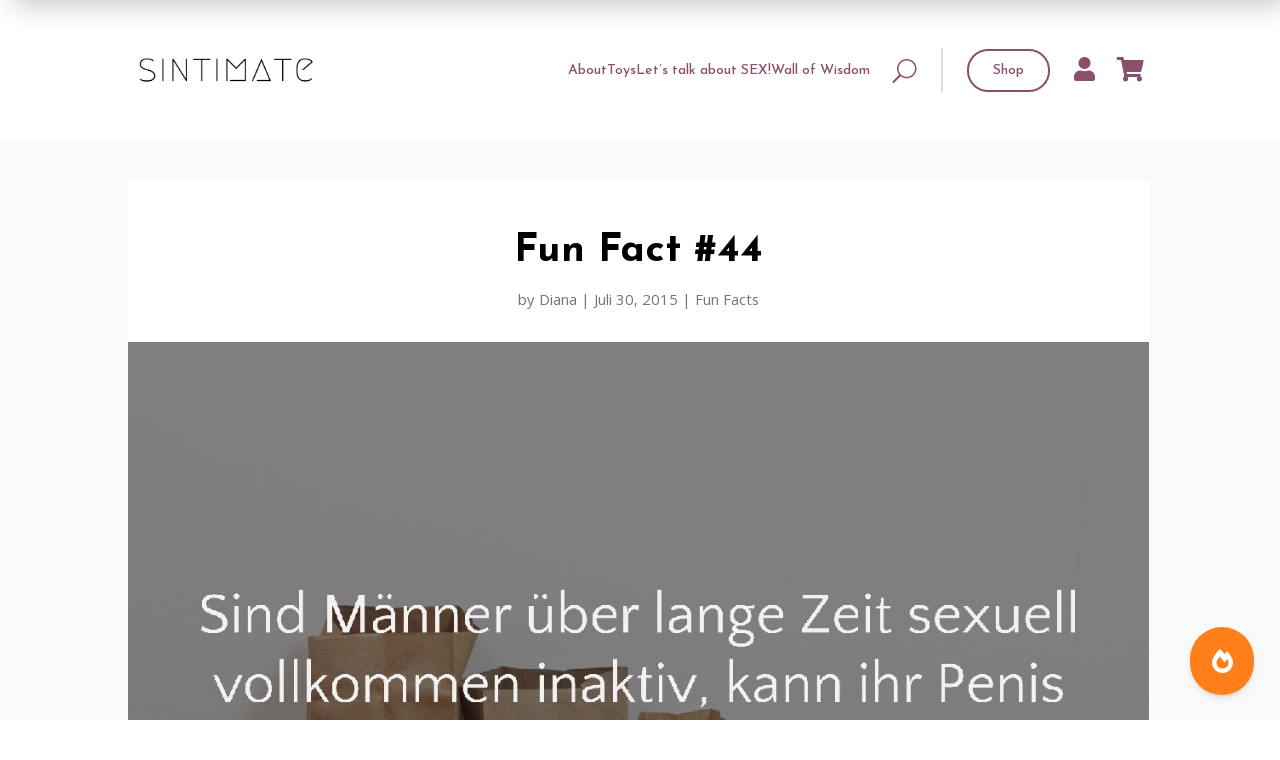

--- FILE ---
content_type: text/css
request_url: https://sintimate.de/blog/wp-content/cache/wpfc-minified/2ykzf6xp/hh5sx.css
body_size: 4456
content:
.et-fb-settings-options-tab [class^="difl_"] svg,
.et-fb-settings-options-tab .df_adh_heading svg, .et-fb-settings-options-tab .dfadh_heading_anim svg, .et-fb-settings-options-tab .df_gravity_form svg{max-width:20px;margin:0 auto;}
.et-fb-settings-options-tab [class^="difl_"],
.et-fb-settings-options-tab .df_adh_heading, .et-fb-settings-options-tab .dfadh_heading_anim, .et-fb-settings-options-tab .df_gravity_form{background-image:url(https://sintimate.de/blog/wp-content/plugins/diviflash/public/css/img/flash.png) !important;background-size:initial !important;background-repeat:no-repeat !important;background-position:4px 2px !important;}
.df-product-outer-wrap .df-item-wrap.null_item_builder{display:none !important;}
p:empty{display:none;}
@media(min-width:981px){ 
[data-item="1"] .swiper-slide{width:calc(100%/1);}
[data-item="2"] .swiper-slide{width:calc(100%/2);}
[data-item="3"] .swiper-slide{width:calc(100%/3);}
[data-item="4"] .swiper-slide{width:calc(100%/4);}
[data-item="5"] .swiper-slide{width:calc(100%/5);}
[data-item="6"] .swiper-slide{width:calc(100%/6);}
[data-item="7"] .swiper-slide{width:calc(100%/7);}
}
@media(max-width:980px) and (min-width:768px){
[data-itemtablet="1"] .swiper-slide{width:calc(100%/1);}
[data-itemtablet="2"] .swiper-slide{width:calc(100%/2);}
[data-itemtablet="3"] .swiper-slide{width:calc(100%/3);}
[data-itemtablet="4"] .swiper-slide{width:calc(100%/4);}
[data-itemtablet="5"] .swiper-slide{width:calc(100%/5);}
[data-itemtablet="6"] .swiper-slide{width:calc(100%/6);}
[data-itemtablet="7"] .swiper-slide{width:calc(100%/7);}
}
@media(max-width:767px){
[data-itemphone="1"] .swiper-slide{width:calc(100%/1);}
[data-itemphone="2"] .swiper-slide{width:calc(100%/2);}
[data-itemphone="3"] .swiper-slide{width:calc(100%/3);}
[data-itemphone="4"] .swiper-slide{width:calc(100%/4);}
[data-itemphone="5"] .swiper-slide{width:calc(100%/5);}
[data-itemphone="6"] .swiper-slide{width:calc(100%/6);}
[data-itemphone="7"] .swiper-slide{width:calc(100%/7);}
} .df-item-wrap{overflow:hidden;position:relative;}
.df-item-wrap *:not(.et_pb_background_pattern):not(.et_pb_background_mask):not(.df-overlay):not(.df-icon-wrap){position:relative;}
.df-acf-field-inner{display:inherit;}
.flexmasonry{display:flex;flex-flow:column wrap;align-content:space-between;}
.flexmasonry-item{width:100%;display:block;}
.flexmasonry-cols-2 .flexmasonry-item{width:50%;}
.flexmasonry-cols-3 .flexmasonry-item{width:33.333%;}
.flexmasonry-cols-4 .flexmasonry-item{width:25%;}
.flexmasonry-cols-5 .flexmasonry-item{width:20%;}
.flexmasonry-cols-6 .flexmasonry-item{width:16.666%;}
.flexmasonry-cols-7 .flexmasonry-item{width:14.285%;}
.flexmasonry-cols-8 .flexmasonry-item{width:12.5%;}
.flexmasonry-cols-2 .flexmasonry-item:nth-child(2n+1){order:1;}
.flexmasonry-cols-2 .flexmasonry-item:nth-child(2n){order:2;}
.flexmasonry-cols-3 .flexmasonry-item:nth-child(3n+1){order:1;}
.flexmasonry-cols-3 .flexmasonry-item:nth-child(3n+2){order:2;}
.flexmasonry-cols-3 .flexmasonry-item:nth-child(3n){order:3;}
.flexmasonry-cols-4 .flexmasonry-item:nth-child(4n+1){order:1;}
.flexmasonry-cols-4 .flexmasonry-item:nth-child(4n+2){order:2;}
.flexmasonry-cols-4 .flexmasonry-item:nth-child(4n+3){order:3;}
.flexmasonry-cols-4 .flexmasonry-item:nth-child(4n){order:4;}
.flexmasonry-cols-5 .flexmasonry-item:nth-child(5n+1){order:1;}
.flexmasonry-cols-5 .flexmasonry-item:nth-child(5n+2){order:2;}
.flexmasonry-cols-5 .flexmasonry-item:nth-child(5n+3){order:3;}
.flexmasonry-cols-5 .flexmasonry-item:nth-child(5n+4){order:4;}
.flexmasonry-cols-5 .flexmasonry-item:nth-child(5n){order:5;}
.flexmasonry-cols-6 .flexmasonry-item:nth-child(6n+1){order:1;}
.flexmasonry-cols-6 .flexmasonry-item:nth-child(6n+2){order:2;}
.flexmasonry-cols-6 .flexmasonry-item:nth-child(6n+3){order:3;}
.flexmasonry-cols-6 .flexmasonry-item:nth-child(6n+4){order:4;}
.flexmasonry-cols-6 .flexmasonry-item:nth-child(6n+5){order:5;}
.flexmasonry-cols-6 .flexmasonry-item:nth-child(6n){order:6;}
.flexmasonry-cols-7 .flexmasonry-item:nth-child(7n+1){order:1;}
.flexmasonry-cols-7 .flexmasonry-item:nth-child(7n+2){order:2;}
.flexmasonry-cols-7 .flexmasonry-item:nth-child(7n+3){order:3;}
.flexmasonry-cols-7 .flexmasonry-item:nth-child(7n+4){order:4;}
.flexmasonry-cols-7 .flexmasonry-item:nth-child(7n+5){order:5;}
.flexmasonry-cols-7 .flexmasonry-item:nth-child(7n+6){order:6;}
.flexmasonry-cols-7 .flexmasonry-item:nth-child(7n){order:7;}
.flexmasonry-cols-8 .flexmasonry-item:nth-child(8n+1){order:1;}
.flexmasonry-cols-8 .flexmasonry-item:nth-child(8n+2){order:2;}
.flexmasonry-cols-8 .flexmasonry-item:nth-child(8n+3){order:3;}
.flexmasonry-cols-8 .flexmasonry-item:nth-child(8n+4){order:4;}
.flexmasonry-cols-8 .flexmasonry-item:nth-child(8n+5){order:5;}
.flexmasonry-cols-8 .flexmasonry-item:nth-child(8n+6){order:6;}
.flexmasonry-cols-8 .flexmasonry-item:nth-child(8n+7){order:7;}
.flexmasonry-cols-8 .flexmasonry-item:nth-child(8n){order:8;}
.flexmasonry-break{content:"";flex-basis:100%;width:0 !important;margin:0;}
.flexmasonry-break-1{order:1;}
.flexmasonry-break-2{order:2;}
.flexmasonry-break-3{order:3;}
.flexmasonry-break-4{order:4;}
.flexmasonry-break-5{order:5;}
.flexmasonry-break-6{order:6;}
.flexmasonry-break-7{order:7;}
.et-fb-form__toggle .et-fb-subtoggle-tabs-container .et-fb-subtoggle-tab .et-fb-icon--search-box, .et-db #et-boc .et-l .et-fb-icon--search-box {
font-size: 15px;
font-family: FontAwesome!important;
}body #page-container{margin-top:0px !important;}
.prevent_mainpage_scroll, .prevent_content_scroll{overflow:hidden;}
#df-popup-extension .popup-container .df_popup_inner_container{display:-webkit-box;display:-webkit-flex;display:-ms-flexbox;display:flex;flex-direction:column;-webkit-box-pack:center;-webkit-justify-content:center;-ms-flex-pack:center;justify-content:center;-webkit-box-align:center;-webkit-align-items:center;-ms-flex-align:center;align-items:center;min-height:100%;min-width:100%;}
#df-popup-extension .overlay{opacity:0;visibility:hidden;position:fixed;width:100%;height:100%;background:rgba(61,61,61,0.9);left:0;top:0;z-index:16777270;}
#df-popup-extension .overlay.active{animation:1s popup_load;opacity:1;visibility:visible;}
#df-popup-extension .overlay .et_pb_section{}
#df-popup-extension .overlay{-webkit-overflow-scrolling:touch;}
#df-popup-extension .overlay > .et_pb_section > div{width:100%;}
#df-popup-extension .do-loadingimg{left:50%;top:50%;position:fixed;z-index:101;width:32px;height:32px;margin-left:-16px;margin-top:-16px;}
#df-popup-extension .popup-container .popup-close{display:block;position:fixed;left:97%;overflow:hidden;border:none;outline:none;z-index:99991;font-size:48px;line-height:24px;color:#fff;background-color:transparent;font-family:inherit;font-weight:600;text-align:center;padding:5px;margin-left:-5px;margin-top:5px;}
#df-popup-extension .popup-container .popup-close span.custom_btn{display:inline-block;position:relative;top:0px;}
#df-popup-extension .popup-container .popup-close:hover{opacity:.8;}
#df-popup-extension .popup-container .popup-close-button span{position:relative;top:-2px;}
#df-popup-extension .dov-zIndex0{z-index:0;}
html.stop-scrolling, body.stop-scrolling{height:100% !important;overflow:hidden !important}
.df_popup_inner_container > .et_pb_row:first-child{margin:0 !important;width:100% !important;}
.difl_popup .et_post_meta_wrapper{display:none !important;}
@keyframes popup_load {
0%{opacity:0;}
100%{opacity:1;}
}
@keyframes popup_close {
0%{opacity:1;}
100%{opacity:0;}
}  #df-popup-extension .df_popup_inner_container{visibility:hidden;}
@keyframes slide_left {
from{transform:translateX(-100%);}
to{transform:translateX(0);}
}
@keyframes slide_left_rev {
from{transform:translateX(0);}
to{transform:translateX(-100%);}
}
@keyframes slide_right {
0%{transform:translateX(100%) translateY(0px);}
0.1%{transform:translateX(100%) translateY(0px);}
100%{transform:translateX(0) translateY(0px);}
}
@keyframes slide_right_rev {
0%{transform:translateX(0) translateY(0px);}
0.1%{transform:translateX(0) translateY(0px);}
100%{transform:translateX(100%) translateY(0px);}
}
@keyframes slide_up {
0%{transform:translateY(-100%);}
100%{transform:none;}
}
@keyframes slide_up_rev {
0%{transform:none;}
100%{transform:translateY(-100%);}
}
@keyframes slide_down {
0%{transform:translateY(100%);}
100%{transform:none;}
}
@keyframes slide_down_rev {
0%{transform:none;}
100%{transform:translateY(100%);}
}
@keyframes fade_in {
0%{opacity:0;}
100%{opacity:1;}
}
@keyframes fade_in_rev {
0%{opacity:1;}
100%{opacity:0;}
}
@keyframes zoom_left {
0%{transform:scale(3) translateX(-100%);}
100%{transform:none;}
}
@keyframes zoom_left_rev {
0%{transform:none;}
100%{transform:scale(3) translateX(-100%);}
}
@keyframes zoom_center {
0%{transform:scale(0);}
100%{transform:scale(1);}
}
@keyframes zoom_center_rev {
0%{transform:scale(1);}
100%{transform:scale(0);}
}
@keyframes zoom_right {
0%{transform:scale(3) translateX(100%);}
100%{transform:none;}
}
@keyframes zoom_right_rev {
0%{transform:none;}
100%{transform:scale(3) translateX(100%);}
} .popup-container .overlay .df_popup_wrapper{width:100%;height:auto;display:flex;flex-direction:column;align-items:inherit;justify-content:inherit;}
@media(min-width:768px){
.popup-container .overlay .df_popup_wrapper{width:100%}
}
.popup-container .overlay .df_popup_wrapper{min-width:300px;max-width:100%;}
.df_popup_wrapper .et_pb_section{width:100%;}
.popup-container .df_popup_wrapper .woocommerce-product-gallery.images{opacity:1 !important;}
.popup-container .overlay .df_popup_wrapper > #et-boc{width:100%;align-items:inherit;justify-content:inherit;}
.popup-container .overlay .df_popup_wrapper > #et-boc .et-l{width:100%;height:auto;display:flex;flex-direction:column;align-items:inherit;justify-content:inherit;}
body.popup_scroll_added{overflow:hidden !important;}
body.popup_scroll_added #df-popup-extension .popup-container .popup-close {
margin-left: -8px;
margin-top: -4px;
}:root{--woocommerce:#720eec;--wc-green:#7ad03a;--wc-red:#a00;--wc-orange:#ffba00;--wc-blue:#2ea2cc;--wc-primary:#720eec;--wc-primary-text:#fcfbfe;--wc-secondary:#e9e6ed;--wc-secondary-text:#515151;--wc-highlight:#958e09;--wc-highligh-text:white;--wc-content-bg:#fff;--wc-subtext:#767676;--wc-form-border-color:rgba(32, 7, 7, 0.8);--wc-form-border-radius:4px;--wc-form-border-width:1px}.woocommerce .woocommerce-error .button,.woocommerce .woocommerce-info .button,.woocommerce .woocommerce-message .button,.woocommerce-page .woocommerce-error .button,.woocommerce-page .woocommerce-info .button,.woocommerce-page .woocommerce-message .button{float:right}.woocommerce .col2-set,.woocommerce-page .col2-set{width:100%}.woocommerce .col2-set::after,.woocommerce .col2-set::before,.woocommerce-page .col2-set::after,.woocommerce-page .col2-set::before{content:" ";display:table}.woocommerce .col2-set::after,.woocommerce-page .col2-set::after{clear:both}.woocommerce .col2-set .col-1,.woocommerce-page .col2-set .col-1{float:left;width:48%}.woocommerce .col2-set .col-2,.woocommerce-page .col2-set .col-2{float:right;width:48%}.woocommerce img,.woocommerce-page img{height:auto;max-width:100%}.woocommerce #content div.product div.images,.woocommerce div.product div.images,.woocommerce-page #content div.product div.images,.woocommerce-page div.product div.images{float:left;width:48%}.woocommerce #content div.product div.thumbnails::after,.woocommerce #content div.product div.thumbnails::before,.woocommerce div.product div.thumbnails::after,.woocommerce div.product div.thumbnails::before,.woocommerce-page #content div.product div.thumbnails::after,.woocommerce-page #content div.product div.thumbnails::before,.woocommerce-page div.product div.thumbnails::after,.woocommerce-page div.product div.thumbnails::before{content:" ";display:table}.woocommerce #content div.product div.thumbnails::after,.woocommerce div.product div.thumbnails::after,.woocommerce-page #content div.product div.thumbnails::after,.woocommerce-page div.product div.thumbnails::after{clear:both}.woocommerce #content div.product div.thumbnails a,.woocommerce div.product div.thumbnails a,.woocommerce-page #content div.product div.thumbnails a,.woocommerce-page div.product div.thumbnails a{float:left;width:30.75%;margin-right:3.8%;margin-bottom:1em}.woocommerce #content div.product div.thumbnails a.last,.woocommerce div.product div.thumbnails a.last,.woocommerce-page #content div.product div.thumbnails a.last,.woocommerce-page div.product div.thumbnails a.last{margin-right:0}.woocommerce #content div.product div.thumbnails a.first,.woocommerce div.product div.thumbnails a.first,.woocommerce-page #content div.product div.thumbnails a.first,.woocommerce-page div.product div.thumbnails a.first{clear:both}.woocommerce #content div.product div.thumbnails.columns-1 a,.woocommerce div.product div.thumbnails.columns-1 a,.woocommerce-page #content div.product div.thumbnails.columns-1 a,.woocommerce-page div.product div.thumbnails.columns-1 a{width:100%;margin-right:0;float:none}.woocommerce #content div.product div.thumbnails.columns-2 a,.woocommerce div.product div.thumbnails.columns-2 a,.woocommerce-page #content div.product div.thumbnails.columns-2 a,.woocommerce-page div.product div.thumbnails.columns-2 a{width:48%}.woocommerce #content div.product div.thumbnails.columns-4 a,.woocommerce div.product div.thumbnails.columns-4 a,.woocommerce-page #content div.product div.thumbnails.columns-4 a,.woocommerce-page div.product div.thumbnails.columns-4 a{width:22.05%}.woocommerce #content div.product div.thumbnails.columns-5 a,.woocommerce div.product div.thumbnails.columns-5 a,.woocommerce-page #content div.product div.thumbnails.columns-5 a,.woocommerce-page div.product div.thumbnails.columns-5 a{width:16.9%}.woocommerce #content div.product div.summary,.woocommerce div.product div.summary,.woocommerce-page #content div.product div.summary,.woocommerce-page div.product div.summary{float:right;width:48%;clear:none}.woocommerce #content div.product .woocommerce-tabs,.woocommerce div.product .woocommerce-tabs,.woocommerce-page #content div.product .woocommerce-tabs,.woocommerce-page div.product .woocommerce-tabs{clear:both}.woocommerce #content div.product .woocommerce-tabs ul.tabs::after,.woocommerce #content div.product .woocommerce-tabs ul.tabs::before,.woocommerce div.product .woocommerce-tabs ul.tabs::after,.woocommerce div.product .woocommerce-tabs ul.tabs::before,.woocommerce-page #content div.product .woocommerce-tabs ul.tabs::after,.woocommerce-page #content div.product .woocommerce-tabs ul.tabs::before,.woocommerce-page div.product .woocommerce-tabs ul.tabs::after,.woocommerce-page div.product .woocommerce-tabs ul.tabs::before{content:" ";display:table}.woocommerce #content div.product .woocommerce-tabs ul.tabs::after,.woocommerce div.product .woocommerce-tabs ul.tabs::after,.woocommerce-page #content div.product .woocommerce-tabs ul.tabs::after,.woocommerce-page div.product .woocommerce-tabs ul.tabs::after{clear:both}.woocommerce #content div.product .woocommerce-tabs ul.tabs li,.woocommerce div.product .woocommerce-tabs ul.tabs li,.woocommerce-page #content div.product .woocommerce-tabs ul.tabs li,.woocommerce-page div.product .woocommerce-tabs ul.tabs li{display:inline-block}.woocommerce #content div.product #reviews .comment::after,.woocommerce #content div.product #reviews .comment::before,.woocommerce div.product #reviews .comment::after,.woocommerce div.product #reviews .comment::before,.woocommerce-page #content div.product #reviews .comment::after,.woocommerce-page #content div.product #reviews .comment::before,.woocommerce-page div.product #reviews .comment::after,.woocommerce-page div.product #reviews .comment::before{content:" ";display:table}.woocommerce #content div.product #reviews .comment::after,.woocommerce div.product #reviews .comment::after,.woocommerce-page #content div.product #reviews .comment::after,.woocommerce-page div.product #reviews .comment::after{clear:both}.woocommerce #content div.product #reviews .comment img,.woocommerce div.product #reviews .comment img,.woocommerce-page #content div.product #reviews .comment img,.woocommerce-page div.product #reviews .comment img{float:right;height:auto}.woocommerce ul.products,.woocommerce-page ul.products{clear:both}.woocommerce ul.products::after,.woocommerce ul.products::before,.woocommerce-page ul.products::after,.woocommerce-page ul.products::before{content:" ";display:table}.woocommerce ul.products::after,.woocommerce-page ul.products::after{clear:both}.woocommerce ul.products li.product,.woocommerce-page ul.products li.product{float:left;margin:0 3.8% 2.992em 0;padding:0;position:relative;width:22.05%;margin-left:0}.woocommerce ul.products li.first,.woocommerce-page ul.products li.first{clear:both}.woocommerce ul.products li.last,.woocommerce-page ul.products li.last{margin-right:0}.woocommerce ul.products.columns-1 li.product,.woocommerce-page ul.products.columns-1 li.product{width:100%;margin-right:0}.woocommerce ul.products.columns-2 li.product,.woocommerce-page ul.products.columns-2 li.product{width:48%}.woocommerce ul.products.columns-3 li.product,.woocommerce-page ul.products.columns-3 li.product{width:30.75%}.woocommerce ul.products.columns-5 li.product,.woocommerce-page ul.products.columns-5 li.product{width:16.95%}.woocommerce ul.products.columns-6 li.product,.woocommerce-page ul.products.columns-6 li.product{width:13.5%}.woocommerce-page.columns-1 ul.products li.product,.woocommerce.columns-1 ul.products li.product{width:100%;margin-right:0}.woocommerce-page.columns-2 ul.products li.product,.woocommerce.columns-2 ul.products li.product{width:48%}.woocommerce-page.columns-3 ul.products li.product,.woocommerce.columns-3 ul.products li.product{width:30.75%}.woocommerce-page.columns-5 ul.products li.product,.woocommerce.columns-5 ul.products li.product{width:16.95%}.woocommerce-page.columns-6 ul.products li.product,.woocommerce.columns-6 ul.products li.product{width:13.5%}.woocommerce .woocommerce-result-count,.woocommerce-page .woocommerce-result-count{float:left}.woocommerce .woocommerce-ordering,.woocommerce-page .woocommerce-ordering{float:right}.woocommerce .woocommerce-pagination ul.page-numbers::after,.woocommerce .woocommerce-pagination ul.page-numbers::before,.woocommerce-page .woocommerce-pagination ul.page-numbers::after,.woocommerce-page .woocommerce-pagination ul.page-numbers::before{content:" ";display:table}.woocommerce .woocommerce-pagination ul.page-numbers::after,.woocommerce-page .woocommerce-pagination ul.page-numbers::after{clear:both}.woocommerce .woocommerce-pagination ul.page-numbers li,.woocommerce-page .woocommerce-pagination ul.page-numbers li{display:inline-block}.woocommerce #content table.cart img,.woocommerce table.cart img,.woocommerce-page #content table.cart img,.woocommerce-page table.cart img{height:auto}.woocommerce #content table.cart td.actions,.woocommerce table.cart td.actions,.woocommerce-page #content table.cart td.actions,.woocommerce-page table.cart td.actions{text-align:right}.woocommerce #content table.cart td.actions .input-text,.woocommerce table.cart td.actions .input-text,.woocommerce-page #content table.cart td.actions .input-text,.woocommerce-page table.cart td.actions .input-text{width:80px}.woocommerce #content table.cart td.actions .coupon,.woocommerce table.cart td.actions .coupon,.woocommerce-page #content table.cart td.actions .coupon,.woocommerce-page table.cart td.actions .coupon{float:left}.woocommerce .cart-collaterals,.woocommerce-page .cart-collaterals{width:100%}.woocommerce .cart-collaterals::after,.woocommerce .cart-collaterals::before,.woocommerce-page .cart-collaterals::after,.woocommerce-page .cart-collaterals::before{content:" ";display:table}.woocommerce .cart-collaterals::after,.woocommerce-page .cart-collaterals::after{clear:both}.woocommerce .cart-collaterals .related,.woocommerce-page .cart-collaterals .related{width:30.75%;float:left}.woocommerce .cart-collaterals .cross-sells,.woocommerce-page .cart-collaterals .cross-sells{width:48%;float:left}.woocommerce .cart-collaterals .cross-sells ul.products,.woocommerce-page .cart-collaterals .cross-sells ul.products{float:none}.woocommerce .cart-collaterals .cross-sells ul.products li,.woocommerce-page .cart-collaterals .cross-sells ul.products li{width:48%}.woocommerce .cart-collaterals .shipping_calculator,.woocommerce-page .cart-collaterals .shipping_calculator{width:48%;clear:right;float:right}.woocommerce .cart-collaterals .shipping_calculator::after,.woocommerce .cart-collaterals .shipping_calculator::before,.woocommerce-page .cart-collaterals .shipping_calculator::after,.woocommerce-page .cart-collaterals .shipping_calculator::before{content:" ";display:table}.woocommerce .cart-collaterals .shipping_calculator::after,.woocommerce-page .cart-collaterals .shipping_calculator::after{clear:both}.woocommerce .cart-collaterals .shipping_calculator .col2-set .col-1,.woocommerce .cart-collaterals .shipping_calculator .col2-set .col-2,.woocommerce-page .cart-collaterals .shipping_calculator .col2-set .col-1,.woocommerce-page .cart-collaterals .shipping_calculator .col2-set .col-2{width:47%}.woocommerce .cart-collaterals .cart_totals,.woocommerce-page .cart-collaterals .cart_totals{float:right;width:48%}.woocommerce ul.cart_list li::after,.woocommerce ul.cart_list li::before,.woocommerce ul.product_list_widget li::after,.woocommerce ul.product_list_widget li::before,.woocommerce-page ul.cart_list li::after,.woocommerce-page ul.cart_list li::before,.woocommerce-page ul.product_list_widget li::after,.woocommerce-page ul.product_list_widget li::before{content:" ";display:table}.woocommerce ul.cart_list li::after,.woocommerce ul.product_list_widget li::after,.woocommerce-page ul.cart_list li::after,.woocommerce-page ul.product_list_widget li::after{clear:both}.woocommerce ul.cart_list li img,.woocommerce ul.product_list_widget li img,.woocommerce-page ul.cart_list li img,.woocommerce-page ul.product_list_widget li img{float:right;height:auto}.woocommerce form .form-row::after,.woocommerce form .form-row::before,.woocommerce-page form .form-row::after,.woocommerce-page form .form-row::before{content:" ";display:table}.woocommerce form .form-row::after,.woocommerce-page form .form-row::after{clear:both}.woocommerce form .form-row label,.woocommerce-page form .form-row label{display:block}.woocommerce form .form-row label.checkbox,.woocommerce-page form .form-row label.checkbox{display:inline}.woocommerce form .form-row select,.woocommerce-page form .form-row select{width:100%}.woocommerce form .form-row .input-text,.woocommerce-page form .form-row .input-text{box-sizing:border-box;width:100%}.woocommerce form .form-row-first,.woocommerce form .form-row-last,.woocommerce-page form .form-row-first,.woocommerce-page form .form-row-last{width:47%;overflow:visible}.woocommerce form .form-row-first,.woocommerce-page form .form-row-first{float:left}.woocommerce form .form-row-last,.woocommerce-page form .form-row-last{float:right}.woocommerce form .form-row-wide,.woocommerce-page form .form-row-wide{clear:both}.woocommerce form .password-input,.woocommerce-page form .password-input{display:flex;flex-direction:column;justify-content:center;position:relative}.woocommerce form .password-input input[type=password],.woocommerce-page form .password-input input[type=password]{padding-right:2.5rem}.woocommerce form .password-input input::-ms-reveal,.woocommerce-page form .password-input input::-ms-reveal{display:none}.woocommerce form .show-password-input,.woocommerce-page form .show-password-input{background-color:transparent;border-radius:0;border:0;color:var(--wc-form-color-text,#000);cursor:pointer;font-size:inherit;line-height:inherit;margin:0;padding:0;position:absolute;right:.7em;text-decoration:none;top:50%;transform:translateY(-50%);-moz-osx-font-smoothing:inherit;-webkit-appearance:none;-webkit-font-smoothing:inherit}.woocommerce form .show-password-input::before,.woocommerce-page form .show-password-input::before{background-repeat:no-repeat;background-size:cover;background-image:url('data:image/svg+xml,<svg width="20" height="20" viewBox="0 0 20 20" fill="none" xmlns="http://www.w3.org/2000/svg"><path d="M17.3 3.3C16.9 2.9 16.2 2.9 15.7 3.3L13.3 5.7C12.2437 5.3079 11.1267 5.1048 10 5.1C6.2 5.2 2.8 7.2 1 10.5C1.2 10.9 1.5 11.3 1.8 11.7C2.6 12.8 3.6 13.7 4.7 14.4L3 16.1C2.6 16.5 2.5 17.2 3 17.7C3.4 18.1 4.1 18.2 4.6 17.7L17.3 4.9C17.7 4.4 17.7 3.7 17.3 3.3ZM6.7 12.3L5.4 13.6C4.2 12.9 3.1 11.9 2.3 10.7C3.5 9 5.1 7.8 7 7.2C5.7 8.6 5.6 10.8 6.7 12.3ZM10.1 9C9.6 8.5 9.7 7.7 10.2 7.2C10.7 6.8 11.4 6.8 11.9 7.2L10.1 9ZM18.3 9.5C17.8 8.8 17.2 8.1 16.5 7.6L15.5 8.6C16.3 9.2 17 9.9 17.6 10.8C15.9 13.4 13 15 9.9 15H9.1L8.1 16C8.8 15.9 9.4 16 10 16C13.3 16 16.4 14.4 18.3 11.7C18.6 11.3 18.8 10.9 19.1 10.5C18.8 10.2 18.6 9.8 18.3 9.5ZM14 10L10 14C12.2 14 14 12.2 14 10Z" fill="%23111111"/></svg>');content:"";display:block;height:22px;width:22px}.woocommerce form .show-password-input.display-password::before,.woocommerce-page form .show-password-input.display-password::before{background-image:url('data:image/svg+xml,<svg width="20" height="20" viewBox="0 0 20 20" fill="none" xmlns="http://www.w3.org/2000/svg"><path d="M18.3 9.49999C15 4.89999 8.50002 3.79999 3.90002 7.19999C2.70002 8.09999 1.70002 9.29999 0.900024 10.6C1.10002 11 1.40002 11.4 1.70002 11.8C5.00002 16.4 11.3 17.4 15.9 14.2C16.8 13.5 17.6 12.8 18.3 11.8C18.6 11.4 18.8 11 19.1 10.6C18.8 10.2 18.6 9.79999 18.3 9.49999ZM10.1 7.19999C10.6 6.69999 11.4 6.69999 11.9 7.19999C12.4 7.69999 12.4 8.49999 11.9 8.99999C11.4 9.49999 10.6 9.49999 10.1 8.99999C9.60003 8.49999 9.60003 7.69999 10.1 7.19999ZM10 14.9C6.90002 14.9 4.00002 13.3 2.30002 10.7C3.50002 8.99999 5.10002 7.79999 7.00002 7.19999C6.30002 7.99999 6.00002 8.89999 6.00002 9.89999C6.00002 12.1 7.70002 14 10 14C12.2 14 14.1 12.3 14.1 9.99999V9.89999C14.1 8.89999 13.7 7.89999 13 7.19999C14.9 7.79999 16.5 8.99999 17.7 10.7C16 13.3 13.1 14.9 10 14.9Z" fill="%23111111"/></svg>')}.woocommerce #payment .form-row select,.woocommerce-page #payment .form-row select{width:auto}.woocommerce #payment .terms,.woocommerce #payment .wc-terms-and-conditions,.woocommerce-page #payment .terms,.woocommerce-page #payment .wc-terms-and-conditions{text-align:left;padding:0 1em 0 0;float:left}.woocommerce #payment #place_order,.woocommerce-page #payment #place_order{float:right}.woocommerce .woocommerce-billing-fields::after,.woocommerce .woocommerce-billing-fields::before,.woocommerce .woocommerce-shipping-fields::after,.woocommerce .woocommerce-shipping-fields::before,.woocommerce-page .woocommerce-billing-fields::after,.woocommerce-page .woocommerce-billing-fields::before,.woocommerce-page .woocommerce-shipping-fields::after,.woocommerce-page .woocommerce-shipping-fields::before{content:" ";display:table}.woocommerce .woocommerce-billing-fields::after,.woocommerce .woocommerce-shipping-fields::after,.woocommerce-page .woocommerce-billing-fields::after,.woocommerce-page .woocommerce-shipping-fields::after{clear:both}.woocommerce .woocommerce-terms-and-conditions,.woocommerce-page .woocommerce-terms-and-conditions{margin-bottom:1.618em;padding:1.618em}.woocommerce .woocommerce-oembed,.woocommerce-page .woocommerce-oembed{position:relative}.woocommerce-account .woocommerce-MyAccount-navigation{float:left;width:30%}.woocommerce-account .woocommerce-MyAccount-content{float:right;width:68%}.woocommerce-account .woocommerce-MyAccount-content mark{background-color:transparent;color:inherit;font-weight:700}.woocommerce-page.left-sidebar #content.twentyeleven{width:58.4%;margin:0 7.6%;float:right}.woocommerce-page.right-sidebar #content.twentyeleven{margin:0 7.6%;width:58.4%;float:left}.twentyfourteen .tfwc{padding:12px 10px 0;max-width:474px;margin:0 auto}.twentyfourteen .tfwc .product .entry-summary{padding:0!important;margin:0 0 1.618em!important}.twentyfourteen .tfwc div.product.hentry.has-post-thumbnail{margin-top:0}@media screen and (min-width:673px){.twentyfourteen .tfwc{padding-right:30px;padding-left:30px}}@media screen and (min-width:1040px){.twentyfourteen .tfwc{padding-right:15px;padding-left:15px}}@media screen and (min-width:1110px){.twentyfourteen .tfwc{padding-right:30px;padding-left:30px}}@media screen and (min-width:1218px){.twentyfourteen .tfwc{margin-right:54px}.full-width .twentyfourteen .tfwc{margin-right:auto}}.twentyfifteen .t15wc{padding-left:7.6923%;padding-right:7.6923%;padding-top:7.6923%;margin-bottom:7.6923%;background:#fff;box-shadow:0 0 1px rgba(0,0,0,.15)}.twentyfifteen .t15wc .page-title{margin-left:0}@media screen and (min-width:38.75em){.twentyfifteen .t15wc{margin-right:7.6923%;margin-left:7.6923%;margin-top:8.3333%}}@media screen and (min-width:59.6875em){.twentyfifteen .t15wc{margin-left:8.3333%;margin-right:8.3333%;padding:10%}.single-product .twentyfifteen .entry-summary{padding:0!important}}.twentysixteen .site-main{margin-right:7.6923%;margin-left:7.6923%}.twentysixteen .entry-summary{margin-right:0;margin-left:0}#content .twentysixteen div.product div.images,#content .twentysixteen div.product div.summary{width:46.42857%}@media screen and (min-width:44.375em){.twentysixteen .site-main{margin-right:23.0769%}}@media screen and (min-width:56.875em){.twentysixteen .site-main{margin-right:0;margin-left:0}.no-sidebar .twentysixteen .site-main{margin-right:15%;margin-left:15%}.no-sidebar .twentysixteen .entry-summary{margin-right:0;margin-left:0}}.rtl .woocommerce .col2-set .col-1,.rtl .woocommerce-page .col2-set .col-1{float:right}.rtl .woocommerce .col2-set .col-2,.rtl .woocommerce-page .col2-set .col-2{float:left}

--- FILE ---
content_type: application/javascript
request_url: https://sintimate.de/blog/wp-content/cache/wpfc-minified/lwra8euv/hh5sx.js
body_size: 20173
content:
var app=function(){"use strict";function t(){}function e(t,e){for(const n in e)t[n]=e[n];return t}function n(t){return t()}function o(){return Object.create(null)}function i(t){t.forEach(n)}function a(t){return"function"==typeof t}function s(t,e){return t!=t?e==e:t!==e||t&&"object"==typeof t||"function"==typeof t}let l;function c(t,e,n,o){if(t){const i=d(t,e,n,o);return t[0](i)}}function d(t,n,o,i){return t[1]&&i?e(o.ctx.slice(),t[1](i(n))):o.ctx}function f(t,e,n,o){if(t[2]&&o){const i=t[2](o(n));if(void 0===e.dirty)return i;if("object"==typeof i){const t=[],n=Math.max(e.dirty.length,i.length);for(let o=0;o<n;o+=1)t[o]=e.dirty[o]|i[o];return t}return e.dirty|i}return e.dirty}function u(t,e,n,o,i,a){if(i){const s=d(e,n,o,a);t.p(s,i)}}function p(t){if(t.ctx.length>32){const e=[],n=t.ctx.length/32;for(let t=0;t<n;t++)e[t]=-1;return e}return-1}const m="undefined"!=typeof window?window:"undefined"!=typeof globalThis?globalThis:global;function h(t,e){t.appendChild(e)}function g(t,e,n){t.insertBefore(e,n||null)}function b(t){t.parentNode&&t.parentNode.removeChild(t)}function y(t,e){for(let n=0;n<t.length;n+=1)t[n]&&t[n].d(e)}function _(t){return document.createElement(t)}function w(t){return document.createTextNode(t)}function v(){return w(" ")}function $(){return w("")}function x(t,e,n,o){return t.addEventListener(e,n,o),()=>t.removeEventListener(e,n,o)}function j(t,e,n){null==n?t.removeAttribute(e):t.getAttribute(e)!==n&&t.setAttribute(e,n)}const k=["width","height"];function E(t,e){const n=Object.getOwnPropertyDescriptors(t.__proto__);for(const o in e)null==e[o]?t.removeAttribute(o):"style"===o?t.style.cssText=e[o]:"__value"===o?t.value=t[o]=e[o]:n[o]&&n[o].set&&-1===k.indexOf(o)?t[o]=e[o]:j(t,o,e[o])}function N(t,e){e=""+e,t.data!==e&&(t.data=e)}function T(t,e,n,o){null==n?t.style.removeProperty(e):t.style.setProperty(e,n,o?"important":"")}function C(t,e,n){t.classList[n?"add":"remove"](e)}class S{constructor(t=!1){this.is_svg=!1,this.is_svg=t,this.e=this.n=null}c(t){this.h(t)}m(t,e,n=null){var o;this.e||(this.is_svg?this.e=(o=e.nodeName,document.createElementNS("http://www.w3.org/2000/svg",o)):this.e=_(11===e.nodeType?"TEMPLATE":e.nodeName),this.t="TEMPLATE"!==e.tagName?e:e.content,this.c(t)),this.i(n)}h(t){this.e.innerHTML=t,this.n=Array.from("TEMPLATE"===this.e.nodeName?this.e.content.childNodes:this.e.childNodes)}i(t){for(let e=0;e<this.n.length;e+=1)g(this.t,this.n[e],t)}p(t){this.d(),this.h(t),this.i(this.a)}d(){this.n.forEach(b)}}function L(t,e){return new t(e)}let A;function I(t){A=t}function O(){if(!A)throw new Error("Function called outside component initialization");return A}function P(t){O().$$.on_mount.push(t)}function B(){const t=O();return(e,n,{cancelable:o=!1}={})=>{const i=t.$$.callbacks[e];if(i){const a=function(t,e,{bubbles:n=!1,cancelable:o=!1}={}){const i=document.createEvent("CustomEvent");return i.initCustomEvent(t,n,o,e),i}(e,n,{cancelable:o});return i.slice().forEach(e=>{e.call(t,a)}),!a.defaultPrevented}return!0}}function M(t,e){const n=t.$$.callbacks[e.type];n&&n.slice().forEach(t=>t.call(this,e))}const D=[],z=[];let Q=[];const F=[],H=Promise.resolve();let U=!1;function W(t){Q.push(t)}const G=new Set;let R=0;function V(){if(0!==R)return;const t=A;do{try{for(;R<D.length;){const t=D[R];R++,I(t),q(t.$$)}}catch(t){throw D.length=0,R=0,t}for(I(null),D.length=0,R=0;z.length;)z.pop()();for(let t=0;t<Q.length;t+=1){const e=Q[t];G.has(e)||(G.add(e),e())}Q.length=0}while(D.length);for(;F.length;)F.pop()();U=!1,G.clear(),I(t)}function q(t){if(null!==t.fragment){t.update(),i(t.before_update);const e=t.dirty;t.dirty=[-1],t.fragment&&t.fragment.p(t.ctx,e),t.after_update.forEach(W)}}const J=new Set;let K;function X(){K={r:0,c:[],p:K}}function Y(){K.r||i(K.c),K=K.p}function Z(t,e){t&&t.i&&(J.delete(t),t.i(e))}function tt(t,e,n,o){if(t&&t.o){if(J.has(t))return;J.add(t),K.c.push(()=>{J.delete(t),o&&(n&&t.d(1),o())}),t.o(e)}else o&&o()}function et(t){t&&t.c()}function nt(t,e,o,s){const{fragment:r,after_update:l}=t.$$;r&&r.m(e,o),s||W(()=>{const e=t.$$.on_mount.map(n).filter(a);t.$$.on_destroy?t.$$.on_destroy.push(...e):i(e),t.$$.on_mount=[]}),l.forEach(W)}function ot(t,e){const n=t.$$;null!==n.fragment&&(!function(t){const e=[],n=[];Q.forEach(o=>-1===t.indexOf(o)?e.push(o):n.push(o)),n.forEach(t=>t()),Q=e}(n.after_update),i(n.on_destroy),n.fragment&&n.fragment.d(e),n.on_destroy=n.fragment=null,n.ctx=[])}function it(t,e){-1===t.$$.dirty[0]&&(D.push(t),U||(U=!0,H.then(V)),t.$$.dirty.fill(0)),t.$$.dirty[e/31|0]|=1<<e%31}function at(e,n,a,s,r,l,c,d=[-1]){const f=A;I(e);const u=e.$$={fragment:null,ctx:[],props:l,update:t,not_equal:r,bound:o(),on_mount:[],on_destroy:[],on_disconnect:[],before_update:[],after_update:[],context:new Map(n.context||(f?f.$$.context:[])),callbacks:o(),dirty:d,skip_bound:!1,root:n.target||f.$$.root};c&&c(u.root);let p=!1;if(u.ctx=a?a(e,n.props||{},(t,n,...o)=>{const i=o.length?o[0]:n;return u.ctx&&r(u.ctx[t],u.ctx[t]=i)&&(!u.skip_bound&&u.bound[t]&&u.bound[t](i),p&&it(e,t)),n}):[],u.update(),p=!0,i(u.before_update),u.fragment=!!s&&s(u.ctx),n.target){if(n.hydrate){const t=function(t){return Array.from(t.childNodes)}(n.target);u.fragment&&u.fragment.l(t),t.forEach(b)}else u.fragment&&u.fragment.c();n.intro&&Z(e.$$.fragment),nt(e,n.target,n.anchor,n.customElement),V()}I(f)}class st{$destroy(){ot(this,1),this.$destroy=t}$on(e,n){if(!a(n))return t;const o=this.$$.callbacks[e]||(this.$$.callbacks[e]=[]);return o.push(n),()=>{const t=o.indexOf(n);-1!==t&&o.splice(t,1)}}$set(t){var e;this.$$set&&(e=t,0!==Object.keys(e).length)&&(this.$$.skip_bound=!0,this.$$set(t),this.$$.skip_bound=!1)}}function rt(t){let{mobile:e,tablet:n,desktop:o}=t.responsive.device,i=!1;return i=!!(window.innerWidth<=640&&e)||i,i=!!(window.innerWidth>640&&window.innerWidth<=1024&&n)||i,i=!!(window.innerWidth>1024&&o)||i,i}function lt(t,e,n){let o=t.scrollTop,i=e-o,a=0,s=function(){a+=20;const e=(r=a,l=o,c=i,(r/=n/2)<1?c/2*r*r+l:-c/2*(--r*(r-2)-1)+l);var r,l,c;t.scrollTop=e,a<n&&setTimeout(s,20)};s()}class ct{static autoTriggerCookieKeys={adblock:"FABTriggerAdblock",exit_intent:"FABTriggerExitIntent",time_delay:"FABTriggerTimeDelay"};static get_container_animation=t=>(t.in=t.in||"",t.out=t.out||"",t.timeout=t.timeout||250,t);static get_container_class_name=(t,e)=>{let{fab_design:n}=window.FAB_PLUGIN.options;return t+=" ",t+="flex items-center place-content-center relative rounded-full cursor-pointer ",t+="animate__animated ","shape"===n.template.name&&e&&(t+=`fab-template-shape-${e} `),t};static get_container_data=t=>t?Object.fromEntries(Object.entries(t).map(([t,e])=>[`data-${t}`,e])):{};static ripple_dom_animation=(t,e,n)=>"ripple"===t.in&&e?`\n              <div class="animation-ripple" style="background: ${n};"></div>\n              <div class="animation-ripple" style="background: ${n}; animation-delay: 0.6s;"></div>\n          `:"";static autotriggerType(t){if(t.trigger&&["time_delay","exit_intent","adblock"].includes(t.trigger.type))switch(t.trigger.type){case"time_delay":this.autoTrigger(t);break;case"exit_intent":const e=function(t,e={}){const n={delay:1e3,sensitivity:20,maxEvents:1,...e};let o,i=0;function a(e){e.clientY<n.sensitivity&&i<n.maxEvents&&(i++,t(),s())}function s(){clearTimeout(o),document.removeEventListener("mousemove",a)}return o=setTimeout(()=>{document.addEventListener("mousemove",a)},n.delay),s}(()=>{this.autoTrigger(t),setTimeout(e,500)},{sensitivity:20,maxEvents:2,delay:1e3});break;case"adblock":new Promise((t,e)=>{const n=document.createElement("div");n.innerHTML="&nbsp;",n.className="adsbox adbox ad-box ads-box",document.body.appendChild(n),window.setTimeout(()=>{const e=0===n.offsetHeight||"none"===getComputedStyle(n).display||"hidden"===getComputedStyle(n).visibility;n.parentNode&&document.body.removeChild(n),t(e)},100)}).then(e=>{e&&this.autoTrigger(t)})}}static autoTrigger(t){let e=`${this.autoTriggerCookieKeys[t.trigger.type]}-${t.ID}`,n=function(t){let e=null;return document.cookie.split(";").some(n=>{let o=n.split("=");if(o[0].replace(" ","")===t)return e=o[1],!0}),e}(e);if(t.trigger.triggered)return;if(n&&t.trigger.cookie.expiration>0)return;t.trigger.triggered=!0;let o=void 0!==t.trigger.delay?t.trigger.delay.replace("ms",""):1e3;setTimeout(()=>{!function(t,e,n=30,o="/"){let i=[[t,e],["path",o]];n&&i.push(["max-age",24*n*60*60]),document.cookie=i.map(t=>t.join("=")).join(";")}(e,"true",t.trigger.cookie.expiration,"/"),jQuery(`#fab-link-${t.ID}`).click()},o)}}function dt(t){let n,o,i,a,s,r,l,d,m=ct.ripple_dom_animation(t[0],t[5],t[11])+"";const y=t[16].default,w=c(y,t,t[15],null);let $=[{id:t[2]},{class:a=t[1]+" "+t[8]},{style:s=("shape"!==t[10].template.name?`background: ${t[11]};`:"")+" "+(t[3].tooltipDisplay?"width:min-content;":"")+" "+t[9]+" font-size: "+t[10].font.size.value+t[10].font.size.unit+"; "+("bold"===t[10].font.style?"font-weight: bold;":`font-style: ${t[10].font.style};`)+" font-family: "+t[10].font.family+"; "+t[7]},ct.get_container_data(t[4])],j={};for(let t=0;t<$.length;t+=1)j=e(j,$[t]);return{c(){n=_("div"),o=new S(!1),i=v(),w&&w.c(),o.a=i,E(n,j),C(n,"shadow-md","classic"===t[10].template.name),C(n,"fab-rotate-animation",t[6])},m(e,a){g(e,n,a),o.m(m,n),h(n,i),w&&w.m(n,null),r=!0,l||(d=x(n,"click",t[17]),l=!0)},p(t,[e]){(!r||33&e)&&m!==(m=ct.ripple_dom_animation(t[0],t[5],t[11])+"")&&o.p(m),w&&w.p&&(!r||32768&e)&&u(w,y,t,t[15],r?f(y,t[15],e,null):p(t[15]),null),E(n,j=function(t,e){const n={},o={},i={$$scope:1};let a=t.length;for(;a--;){const s=t[a],r=e[a];if(r){for(const t in s)t in r||(o[t]=1);for(const t in r)i[t]||(n[t]=r[t],i[t]=1);t[a]=r}else for(const t in s)i[t]=1}for(const t in o)t in n||(n[t]=void 0);return n}($,[(!r||4&e)&&{id:t[2]},(!r||258&e&&a!==(a=t[1]+" "+t[8]))&&{class:a},(!r||648&e&&s!==(s=("shape"!==t[10].template.name?`background: ${t[11]};`:"")+" "+(t[3].tooltipDisplay?"width:min-content;":"")+" "+t[9]+" font-size: "+t[10].font.size.value+t[10].font.size.unit+"; "+("bold"===t[10].font.style?"font-weight: bold;":`font-style: ${t[10].font.style};`)+" font-family: "+t[10].font.family+"; "+t[7]))&&{style:s},16&e&&ct.get_container_data(t[4])])),C(n,"shadow-md","classic"===t[10].template.name),C(n,"fab-rotate-animation",t[6])},i(t){r||(Z(w,t),r=!0)},o(t){tt(w,t),r=!1},d(t){t&&b(n),w&&w.d(t),l=!1,d()}}}function ft(t,e,n){let{$$slots:o={},$$scope:i}=e,{id:a=null}=e,{fab:s={}}=e,{data:r={}}=e,{animation:l={}}=e,{shape:c=""}=e,{display:d=!0}=e,{rippleAnimation:f=!1}=e,{rotateAnimation:u=!1}=e,{classNames:p="fab "}=e,{style:m=""}=e,{fab_design:h}=window.FAB_PLUGIN.options,g="",b="",y=!1,_=s?.template?.color??h.template.color;return l=ct.get_container_animation(l),p=ct.get_container_class_name(p,c),ct.autotriggerType(s),t.$$set=t=>{"id"in t&&n(2,a=t.id),"fab"in t&&n(3,s=t.fab),"data"in t&&n(4,r=t.data),"animation"in t&&n(0,l=t.animation),"shape"in t&&n(12,c=t.shape),"display"in t&&n(13,d=t.display),"rippleAnimation"in t&&n(5,f=t.rippleAnimation),"rotateAnimation"in t&&n(6,u=t.rotateAnimation),"classNames"in t&&n(1,p=t.classNames),"style"in t&&n(7,m=t.style),"$$scope"in t&&n(15,i=t.$$scope)},t.$$.update=()=>{24577&t.$$.dirty&&(d?(n(8,g=` animate__${l.in} `),n(9,b="display: flex;")):y&&l.out?n(8,g=` animate__${l.out} `):(n(9,b="display: none;"),n(14,y=!0)))},[l,p,a,s,r,f,u,m,g,b,h,_,c,d,y,i,o,function(e){M.call(this,t,e)}]}class ut extends st{constructor(t){super(),at(this,t,ft,dt,s,{id:2,fab:3,data:4,animation:0,shape:12,display:13,rippleAnimation:5,rotateAnimation:6,classNames:1,style:7})}}class pt{static get_styles_object(t){return t.singleType||("#fff"===t.icon.color&&(t.icon.color=""),"#fff"===t.tooltip.font.color&&(t.tooltip.font.color="")),t.tooltip.font.color=t.tooltip.font.color?t.tooltip.font.color:t.icon.color,t}}class mt{static get_styles_object(t,e,n){return t.button.shape="none"!=e.template.shape?e.template.shape:n.template.shape,t.button.shape=`fab-template-shape-${t.button.shape}`,t}}class ht{static is_single_type(t){return!!t.classNames.includes("fab-single-collection")}static get_class(t){let{fab_design:e}=window.FAB_PLUGIN.options,n="fab-links fab-link-container flex items-center place-content-center min-w-max cursor-pointer ";return n+=t.classNames?`${t.classNames} `:"",n+=`fab-link-type-${t.type} `,n+=ht.get_responsive_class(t),ht.is_single_type(t)||"classic"!==e.template.name||(n+="bg-white rounded-full shadow-md "),n}static get_styles_object(t){let{fab_design:e}=window.FAB_PLUGIN.options,n={singleType:ht.is_single_type(t),button:{color:t.template?.color||e.template.color},icon:{color:t.template?.icon?.color||e.template.icon.color},tooltip:{label:e.tooltip.enable&&t.title,color:t.tooltip?.color||e.template.color,font:{color:t.tooltip?.font?.color||e.template.icon.color}}};return"classic"===e.template.name?n=pt.get_styles_object(n):"shape"===e.template.name&&(n=mt.get_styles_object(n,t,e)),n}static get_styles(t,e){let{to_display:n,options:o}=window.FAB_PLUGIN,{fab_design:i}=o,a="";return ht.is_single_type(t)&&1!==n.length||"shape"===i.template.name||!e||(a+="width:min-content;"),a+=`padding: ${i.font.padding.top}${i.font.padding.sizing} `,a+=`${i.font.padding.right}${i.font.padding.sizing} `,a+=`${i.font.padding.bottom}${i.font.padding.sizing} `,a+=`${i.font.padding.left}${i.font.padding.sizing};`,a}static get_responsive_class(t){let e="";return e+=t.responsive.device.mobile?"flex ":"hidden ",e+=t.responsive.device.tablet?"sm:flex ":"sm:hidden ",e+=t.responsive.device.desktop?"lg:flex ":"lg:hidden ",e}static register_on_click_event(t){jQuery(`#fab-link-${t.ID}`).on("click",function(){window.dispatchEvent(new CustomEvent(`fab-link-${t.ID}`,{detail:{fab_item:t}}))})}static handle_click_analytics(t){const{rest_url:e}=window.FAB_PLUGIN;event.preventDefault();const n=t.linkHref?t.link:null,o="yes"===t.linkBehavior?"_blank":null;fetch(e+"fab/v1/clicked",{method:"POST",headers:{"X-WP-Nonce":window.FAB_PLUGIN.nonce.clicked,"Content-Type":"application/json"},body:JSON.stringify({post_id:t.ID})}).then(()=>{n&&("_blank"===o?window.open(n,"_blank"):window.location.href=n)}).catch(t=>{console.error("Error:",t),n&&("_blank"===o?window.open(n,"_blank"):window.location.href=n)})}}class gt{static get_tooltip_class(t){let e="animate__animated animate__fadeIn text-md cursor-pointer ";return t.button.shape&&(e+="px-4 py-2 ml-3 rounded-md "),e}static get_tooltip_styles(t,e){let n="";return n+=`color: ${t.tooltip.font.color};`,e||(n+="width: auto;"),t.button.shape&&(n+=`background-color: ${t.button.color};`,n+="height: 80%;"),n}}function bt(t,e){const n=new Date(t).getTime(),o=()=>{const t=(new Date).getTime(),o=n-t;e(function(t){if(t<=0)return{days:"00",hours:"00",minutes:"00",seconds:"00"};const e=Math.floor(t/1e3);return{days:Math.floor(e/86400).toString().padStart(2,"0"),hours:Math.floor(e%86400/3600).toString().padStart(2,"0"),minutes:Math.floor(e%3600/60).toString().padStart(2,"0"),seconds:(e%60).toString().padStart(2,"0")}}(o)),o<=0&&clearInterval(i)};o();const i=setInterval(o,1e3);return()=>clearInterval(i)}class yt{static checkScrollConditions(t){if(!t)return!0;if(t.page_scroll_height){const e=window.pageYOffset||document.documentElement.scrollTop,n=t.page_scroll_height;if(">"===n.operator)return e>parseInt(n.value);if("<"===n.operator)return e<parseInt(n.value);if("=="===n.operator)return e===parseInt(n.value)}if(t.page_scroll_component){const e=t.page_scroll_component,n=document.querySelector(e.value);if(!n)return!1;const o=n.getBoundingClientRect(),i=o.top<window.innerHeight&&o.bottom>=0;if("=="===e.operator)return i;if("!="===e.operator)return!i}return!0}static hasScrollConditions(t){return t.extraOptions&&(t.extraOptions.page_scroll_height||t.extraOptions.page_scroll_component)}static setupScrollHandler(t,e,n){let o;const i=()=>{o&&window.cancelAnimationFrame(o),o=window.requestAnimationFrame(()=>{window[t]&&window[t].length>0&&window[t].forEach((e,o)=>{try{if(e.shown)return;yt.checkScrollConditions(e.data.extraOptions)&&(e.shown=!0,n(e))}catch(e){console.error(`Error processing conditional ${t} item:`,e)}})})};return"undefined"==typeof window||window[e]||(window.addEventListener("scroll",i,{passive:!0}),window[e]=!0,window.addEventListener("load",i,{passive:!0}),setTimeout(i,300)),i}static initializeScrollConditions(t,e,n=null,o=null){if(!this.hasScrollConditions(t))return!1;window[e]||(window[e]=[]);const i={id:`fab-scroll-condition-${t.ID}`,data:t,shown:!1};if(n&&(i.setVisible=n),o&&(i.toast=o,o.options&&o.options.node)){const e=o.options.node;e.classList.add("toast-has-scroll-conditions"),e.dataset.extraOption=JSON.stringify(t.extraOptions)}return window[e].push(i),!0}}const _t=t=>({}),wt=t=>({}),vt=t=>({}),$t=t=>({});function xt(e){let n,o,a,s,r,l,d,m,y,$,k,E,N,T;const S=[kt,jt],L=[];function A(t,e){return t[0].countdownTimerDisplay&&t[0].extraOptions.countdown_timer_end_date&&!t[1]?0:t[0].icon_class?1:-1}~(o=A(e))&&(a=L[o]=S[o](e));let I=e[5].tooltip.label&&function(e){let n,o,i;const a=e[10].label,s=c(a,e,e[9],wt),r=s||function(e){let n,o=e[5].tooltip.label+"";return{c(){n=w(o)},m(t,e){g(t,n,e)},p:t,d(t){t&&b(n)}}}(e);return{c(){n=_("span"),r&&r.c(),j(n,"class",gt.get_tooltip_class(e[5])),j(n,"style",o=gt.get_tooltip_styles(e[5],e[1])),C(n,"pr-2",e[0].icon_class),C(n,"hidden",!e[1])},m(t,e){g(t,n,e),r&&r.m(n,null),i=!0},p(t,e){s&&s.p&&(!i||512&e)&&u(s,a,t,t[9],i?f(a,t[9],e,_t):p(t[9]),wt),(!i||2&e&&o!==(o=gt.get_tooltip_styles(t[5],t[1])))&&j(n,"style",o),(!i||1&e)&&C(n,"pr-2",t[0].icon_class),(!i||2&e)&&C(n,"hidden",!t[1])},i(t){i||(Z(r,t),i=!0)},o(t){tt(r,t),i=!1},d(t){t&&b(n),r&&r.d(t)}}}(e);return{c(){n=_("a"),a&&a.c(),s=v(),I&&I.c(),j(n,"id",r=`fab-link-${e[0].ID}`),j(n,"title",l=e[0].title),j(n,"href",d=e[0].linkHref?e[0].link:void 0),j(n,"target",m="yes"===e[0].linkBehavior?"_blank":void 0),j(n,"class",y=ht.get_class(e[0])),j(n,"style",$=`${ht.get_styles(e[0],e[1])}${e[6]()}`),j(n,"data-id",k=e[0].ID?e[0].ID:void 0),j(n,"data-has-scroll-conditions",e[7]),C(n,"px-6","shape"!==e[4].template.name&&e[1]),C(n,"pl-3","right"!==e[4].layout.position&&"shape"===e[4].template.name&&e[1])},m(t,i){g(t,n,i),~o&&L[o].m(n,null),h(n,s),I&&I.m(n,null),E=!0,N||(T=[x(n,"mouseenter",e[11]),x(n,"mouseleave",e[12])],N=!0)},p(t,e){let i=o;o=A(t),o===i?~o&&L[o].p(t,e):(a&&(X(),tt(L[i],1,1,()=>{L[i]=null}),Y()),~o?(a=L[o],a?a.p(t,e):(a=L[o]=S[o](t),a.c()),Z(a,1),a.m(n,s)):a=null),t[5].tooltip.label&&I.p(t,e),(!E||1&e&&r!==(r=`fab-link-${t[0].ID}`))&&j(n,"id",r),(!E||1&e&&l!==(l=t[0].title))&&j(n,"title",l),(!E||1&e&&d!==(d=t[0].linkHref?t[0].link:void 0))&&j(n,"href",d),(!E||1&e&&m!==(m="yes"===t[0].linkBehavior?"_blank":void 0))&&j(n,"target",m),(!E||1&e&&y!==(y=ht.get_class(t[0])))&&j(n,"class",y),(!E||3&e&&$!==($=`${ht.get_styles(t[0],t[1])}${t[6]()}`))&&j(n,"style",$),(!E||1&e&&k!==(k=t[0].ID?t[0].ID:void 0))&&j(n,"data-id",k),(!E||19&e)&&C(n,"px-6","shape"!==t[4].template.name&&t[1]),(!E||19&e)&&C(n,"pl-3","right"!==t[4].layout.position&&"shape"===t[4].template.name&&t[1])},i(t){E||(Z(a),Z(I),E=!0)},o(t){tt(a),tt(I),E=!1},d(t){t&&b(n),~o&&L[o].d(),I&&I.d(),N=!1,i(T)}}}function jt(t){let e,n;const o=t[10].icon,i=c(o,t,t[9],$t),a=i||function(t){let e,n,o,i;return{c(){e=_("em"),o=v(),i=_("div"),j(e,"class",n="relative "+t[0].icon_class),T(e,"color",t[5].icon.color),j(i,"class","bg-shape"),T(i,"--background-color",t[5].button.color),C(i,"fab-bg-shape-active","shape"===t[4].template.name)},m(t,n){g(t,e,n),g(t,o,n),g(t,i,n)},p(t,o){1&o&&n!==(n="relative "+t[0].icon_class)&&j(e,"class",n)},d(t){t&&b(e),t&&b(o),t&&b(i)}}}(t);return{c(){e=_("div"),a&&a.c(),j(e,"class","fab-container-icon flex flex-col h-auto p-3 items-center place-content-center cursor-pointer "+t[5].button.shape),C(e,"simptip-position-right","left"===t[4].layout.position),C(e,"simptip-position-left","left"!==t[4].layout.position)},m(t,o){g(t,e,o),a&&a.m(e,null),n=!0},p(t,e){i?i.p&&(!n||512&e)&&u(i,o,t,t[9],n?f(o,t[9],e,vt):p(t[9]),$t):a&&a.p&&(!n||1&e)&&a.p(t,n?e:-1)},i(t){n||(Z(a,t),n=!0)},o(t){tt(a,t),n=!1},d(t){t&&b(e),a&&a.d(t)}}}function kt(e){let n,o,i,a,s,r,l,c,d,f,u,p,m,y,$,x,k,E,T,C,S,L,A,I,O,P,B,M,D,z=e[2].days+"",Q=e[2].hours+"",F=e[2].minutes+"",H=e[2].seconds+"";return{c(){n=_("div"),o=_("div"),i=_("div"),a=_("div"),s=w(z),r=w(" :"),l=v(),c=_("div"),c.textContent="days",d=v(),f=_("div"),u=_("div"),p=w(Q),m=w(" :"),y=v(),$=_("div"),$.textContent="hours",x=v(),k=_("div"),E=_("div"),T=w(F),C=w(" :"),S=v(),L=_("div"),L.textContent="minutes",A=v(),I=_("div"),O=_("div"),P=w(H),B=v(),M=_("div"),M.textContent="seconds",j(a,"class","text-[24px] font-semibold leading-none"),j(c,"class","text-[8px] mr-3 leading-none mt-1"),j(i,"class","flex flex-col items-center"),j(u,"class","text-[24px] font-semibold leading-none"),j($,"class","text-[8px] mr-2 leading-none mt-1"),j(f,"class","flex flex-col items-center"),j(E,"class","text-[24px] font-semibold leading-none"),j(L,"class","text-[8px] mr-3 leading-none mt-1"),j(k,"class","flex flex-col items-center"),j(O,"class","text-[24px] font-semibold leading-none"),j(M,"class","text-[8px] leading-none mt-1"),j(I,"class","flex flex-col items-center"),j(o,"class","flex justify-center items-end gap-2"),j(n,"class",`fab-container-icon flex flex-col h-auto py-2 px-5 items-center place-content-center cursor-pointer ${e[5].button.shape} ${gt.get_tooltip_class(e[5])}`),j(n,"style",D=gt.get_tooltip_styles(e[5],e[1]))},m(t,e){g(t,n,e),h(n,o),h(o,i),h(i,a),h(a,s),h(a,r),h(i,l),h(i,c),h(o,d),h(o,f),h(f,u),h(u,p),h(u,m),h(f,y),h(f,$),h(o,x),h(o,k),h(k,E),h(E,T),h(E,C),h(k,S),h(k,L),h(o,A),h(o,I),h(I,O),h(O,P),h(I,B),h(I,M)},p(t,e){4&e&&z!==(z=t[2].days+"")&&N(s,z),4&e&&Q!==(Q=t[2].hours+"")&&N(p,Q),4&e&&F!==(F=t[2].minutes+"")&&N(T,F),4&e&&H!==(H=t[2].seconds+"")&&N(P,H),2&e&&D!==(D=gt.get_tooltip_styles(t[5],t[1]))&&j(n,"style",D)},i:t,o:t,d(t){t&&b(n)}}}function Et(t){let e,n,o=t[0]&&t[3]&&xt(t);return{c(){o&&o.c(),e=$()},m(t,i){o&&o.m(t,i),g(t,e,i),n=!0},p(t,[n]){t[0]&&t[3]?o?(o.p(t,n),9&n&&Z(o,1)):(o=xt(t),o.c(),Z(o,1),o.m(e.parentNode,e)):o&&(X(),tt(o,1,1,()=>{o=null}),Y())},i(t){n||(Z(o),n=!0)},o(t){tt(o),n=!1},d(t){o&&o.d(t),t&&b(e)}}}function Nt(t,e,n){let{$$slots:o={},$$scope:i}=e,{fab_item:a={}}=e,{classNames:s="fab-links "}=e;a.classNames=s;const r=B();let{fab_design:l}=window.FAB_PLUGIN.options,c=ht.get_styles_object(a),d=a.tooltipDisplay??!1;let f,u={days:"00",hours:"00",minutes:"00",seconds:"00"};function p(t){const{fab_item:e}=t.detail;ht.handle_click_analytics(e),r("click",{fab_item:e})}a?.hotkey&&function(t,e,n={}){const{target:o=document,preventDefault:i=!0}=n,a=t.toLowerCase().split("+"),s=new Set,r={ctrl:"control",cmd:"meta",command:"meta",esc:"escape",del:"delete",up:"arrowup",down:"arrowdown",left:"arrowleft",right:"arrowright"};function l(t){const n=t.key.toLowerCase(),o=r[n]||n;s.add(o),a.every(e=>{const n=r[e]||e;return s.has(n)||"control"===n&&t.ctrlKey||"shift"===n&&t.shiftKey||"alt"===n&&t.altKey||"meta"===n&&t.metaKey})&&(i&&(t.preventDefault(),t.stopPropagation()),e(t))}function c(t){const e=t.key.toLowerCase(),n=r[e]||e;s.delete(n)}o.addEventListener("keydown",l),o.addEventListener("keyup",c)}(a.hotkey,t=>{jQuery("#fab-link-"+a.ID).click()});const m=yt.setupScrollHandler("fabConditionalButtonsArray","fabButtonsScrollListenerAdded",t=>{t.shown=!0,t.setVisible(!0)}),h=yt.hasScrollConditions(a);let g=!h;var b;h&&(yt.initializeScrollConditions(a,"fabConditionalButtonsArray",t=>{n(3,g=t)}),"function"==typeof m&&m()),P(()=>{a.countdownTimerDisplay&&a.extraOptions.countdown_timer_end_date&&(f=bt(a.extraOptions.countdown_timer_end_date.date,t=>n(2,u=t))),ht.register_on_click_event(a),window.addEventListener(`fab-link-${a.ID}`,p)}),b=()=>{f&&f(),window.removeEventListener(`fab-link-${a.ID}`,p)},O().$$.on_destroy.push(b);return t.$$set=t=>{"fab_item"in t&&n(0,a=t.fab_item),"classNames"in t&&n(8,s=t.classNames),"$$scope"in t&&n(9,i=t.$$scope)},[a,d,u,g,l,c,()=>"no"!==a.standalone||"shape"===l.template.name||a.classNames.includes("fab-single-standalone")?"":` background-color: ${a.template.color};`,h,s,i,o,()=>{n(1,d=!0)},()=>{n(1,d=!!a.tooltip.alwaysdisplay)}]}class Tt extends st{constructor(t){super(),at(this,t,Nt,Et,s,{fab_item:0,classNames:8})}}function Ct(t){let e,n,o=t[2]&&function(t){let e,n;return e=new Tt({props:{fab_item:t[0],classNames:t[1]}}),e.$on("click",t[3]),{c(){et(e.$$.fragment)},m(t,o){nt(e,t,o),n=!0},p(t,n){const o={};1&n&&(o.fab_item=t[0]),2&n&&(o.classNames=t[1]),e.$set(o)},i(t){n||(Z(e.$$.fragment,t),n=!0)},o(t){tt(e.$$.fragment,t),n=!1},d(t){ot(e,t)}}}(t);return{c(){o&&o.c(),e=$()},m(t,i){o&&o.m(t,i),g(t,e,i),n=!0},p(t,[e]){t[2]&&o.p(t,e)},i(t){n||(Z(o),n=!0)},o(t){tt(o),n=!1},d(t){o&&o.d(t),t&&b(e)}}}function St(t,e,n){let{fab_item:o={}}=e,{classNames:i=""}=e;const a=document.querySelector(o.link);return t.$$set=t=>{"fab_item"in t&&n(0,o=t.fab_item),"classNames"in t&&n(1,i=t.classNames)},[o,i,a,function(t){jQuery(document).ready(function(){let t=o.extraOptions.scroll_duration,e=jQuery(o.link).offset().top;e=e>=30?e-30:e,lt(document.documentElement,e,t)})}]}class Lt extends st{constructor(t){super(),at(this,t,St,Ct,s,{fab_item:0,classNames:1})}}class At{static handle_click(t){let{fab_item:e}=t.detail;window.FAB_PLUGIN?.dialogs?.[`fab-modal-${e.ID}`]?window.FAB_PLUGIN.dialogs[`fab-modal-${e.ID}`].open():At.load_dialog(e)}static load_dialog(t){jQuery("#fab-checkbox").prop("checked",!1),jQuery("#fab-checkbox").prop("checked",!1),jQuery("#fab-checkbox").trigger("click"),jQuery("#fab-checkbox").click();let e=`#fab-modal-${t.ID}`,n=[`fab-modal-${t.ID}`,void 0!==t.modal.theme.id?`theme-${t.modal.theme.id}`:"theme-blank",t.size.type],o={title:jQuery(e).data("title"),icon:jQuery(e).data("icon"),content:jQuery(e).children(":first"),draggable:!!t?.modal?.navigation?.draggable,escapeKey:!!t?.modal?.navigation?.escapeKey,backgroundDismiss:!!t?.modal?.navigation?.backgroundDismiss,closeIcon:!1,closeIconClass:"fas fa-times text-base",theme:n.join(","),animation:"fabcustomcloseanimation",closeAnimation:"fabcustomcloseanimation",animationSpeed:"1000",onOpenBefore:function(){jQuery(".jconfirm-controls").remove();let t=jQuery(".jconfirm-box-container");t.hide(),setTimeout(function(){t.show(),t.addClass("jconfirm-animation-fabmodalopen")},1);let e="fab-container ";e+=this.draggable?"fab-modal-draggable ":"fab-modal-notdraggable",jQuery(".jconfirm").addClass(e)},onOpen:function(){if(jQuery(".fab-modal-container").prepend('<div class="jconfirm-controls"></div>'),t?.modal?.navigation?.buttons?.maximize&&(jQuery(".jconfirm-controls").append('<div class="jconfirm-navigation"></div>'),At.navigation_maximize(t)),t?.modal?.navigation?.backgroundDismiss&&(jQuery(".jconfirm-controls").append('<div class="jconfirm-fab-closeIcon cursor-pointer"><i class="fas fa-times text-base"></i></div>'),jQuery(".jconfirm-controls .jconfirm-fab-closeIcon").on("click",function(){At.close_dialog()})),t?.hotkey&&At.navigation_hotkey(t.hotkey),this.draggable){let t=this.$el.find(".fab-modal-icon-container"),e=this;t.on("mousedown",function(n){t.addClass("jconfirm-hand"),e.mouseX=n.clientX,e.mouseY=n.clientY,e.isDrag=!0})}},onClose:function(){if(jQuery(".jconfirm-box-container").addClass("jconfirm-animation-fabmodalclose"),this.draggable){this.$el.find(".fab-modal-icon-container").unbind("mousedown")}}},i=window.FAB_PLUGIN.dialogs||{};i[`fab-modal-${t.ID}`]=jQuery.dialog(o),window.FAB_PLUGIN.dialogs=i}static event_close_link(){jQuery(".fabclosemodal").on("click",function(){At.close_dialog()})}static register_on_click_event(){jQuery(".fab-link-modal").on("click",function(){let t=jQuery(this).data("id"),e=window.FAB_PLUGIN.to_display.find(e=>e.ID===t);At.handle_click({detail:{fab_item:e}})})}static close_dialog(){let t=window.FAB_PLUGIN?.dialogs||{};if(Object.keys(t).length>0)for(let e in t)t[e].close()}static navigation_maximize(t){0===jQuery(".jconfirm-controls .jconfirm-navigation .jconfirm-maximize").length&&jQuery(".jconfirm-controls .jconfirm-navigation").append('<div class="jconfirm-maximize cursor-pointer"><i class="fas fa-expand"></i></div>'),jQuery(".jconfirm-maximize").on("click",function(){"true"==jQuery(".jconfirm-box").data("maximize")?(jQuery(".jconfirm").removeClass("jconfirm-maximized"),jQuery(".jconfirm-box-container").css("transform","translate(0)"),jQuery(".jconfirm-box").data("maximize","false"),jQuery("i",this).addClass("fa-expand"),jQuery("i",this).removeClass("fa-compress")):(jQuery(".jconfirm").addClass("jconfirm-maximized"),jQuery(".jconfirm-box-container").css("transform","translate(0,0)"),jQuery(".jconfirm-box").data("maximize","true"),jQuery("i",this).removeClass("fa-expand"),jQuery("i",this).addClass("fa-compress"))})}static navigation_hotkey(t){0===jQuery(".jconfirm-controls .jconfirm-navigation .jconfirm-hotkey").length&&(t=`<div class="jconfirm-hotkey">${(t=(t=(t=(t=t.replace("ctrl","⌃")).replace("alt","⌥")).replace("shift","⇧")).replace("+"," ")).toUpperCase()}</div>`,jQuery(".jconfirm-controls .jconfirm-navigation").prepend(t))}}function It(t){let e,n;return e=new Tt({props:{fab_item:t[1],classNames:t[0]}}),e.$on("click",t[2]),{c(){et(e.$$.fragment)},m(t,o){nt(e,t,o),n=!0},p(t,[n]){const o={};2&n&&(o.fab_item=t[1]),1&n&&(o.classNames=t[0]),e.$set(o)},i(t){n||(Z(e.$$.fragment,t),n=!0)},o(t){tt(e.$$.fragment,t),n=!1},d(t){ot(e,t)}}}function Ot(t,e,n){let{fab_item:o={}}=e,{classNames:i=""}=e;return i+=" fab-link-modal",P(()=>{jQuery(document).ready(function(){At.event_close_link(),At.register_on_click_event()})}),t.$$set=t=>{"fab_item"in t&&n(1,o=t.fab_item),"classNames"in t&&n(0,i=t.classNames)},[i,o,function(t){"auth_logout"===o.type&&setTimeout(()=>{const{link:e}=t.detail.fab_item;window.location.href=e},3e3)}]}class Pt extends st{constructor(t){super(),at(this,t,Ot,It,s,{fab_item:1,classNames:0})}}function Bt(t){let e,n;return e=new Tt({props:{fab_item:t[1],classNames:t[0]}}),{c(){et(e.$$.fragment)},m(t,o){nt(e,t,o),n=!0},p(t,[n]){const o={};2&n&&(o.fab_item=t[1]),1&n&&(o.classNames=t[0]),e.$set(o)},i(t){n||(Z(e.$$.fragment,t),n=!0)},o(t){tt(e.$$.fragment,t),n=!1},d(t){ot(e,t)}}}function Mt(t,e,n){let{fab_item:o={}}=e,{classNames:i=""}=e;return i+=" fab-link-modal",P(()=>{jQuery(document).ready(function(){At.event_close_link(),At.register_on_click_event()})}),t.$$set=t=>{"fab_item"in t&&n(1,o=t.fab_item),"classNames"in t&&n(0,i=t.classNames)},[i,o]}class Dt extends st{constructor(t){super(),at(this,t,Mt,Bt,s,{fab_item:1,classNames:0})}}var zt="undefined"!=typeof globalThis?globalThis:"undefined"!=typeof window?window:"undefined"!=typeof global?global:"undefined"!=typeof self?self:{};function Qt(t){return t&&t.__esModule&&Object.prototype.hasOwnProperty.call(t,"default")?t.default:t}function Ft(t){var e={exports:{}};return t(e,e.exports),e.exports}var Ht=Ft(function(t,e){var n;window,n=function(){return function(t){var e={};function n(o){if(e[o])return e[o].exports;var i=e[o]={i:o,l:!1,exports:{}};return t[o].call(i.exports,i,i.exports,n),i.l=!0,i.exports}return n.m=t,n.c=e,n.d=function(t,e,o){n.o(t,e)||Object.defineProperty(t,e,{enumerable:!0,get:o})},n.r=function(t){"undefined"!=typeof Symbol&&Symbol.toStringTag&&Object.defineProperty(t,Symbol.toStringTag,{value:"Module"}),Object.defineProperty(t,"__esModule",{value:!0})},n.t=function(t,e){if(1&e&&(t=n(t)),8&e)return t;if(4&e&&"object"==typeof t&&t&&t.__esModule)return t;var o=Object.create(null);if(n.r(o),Object.defineProperty(o,"default",{enumerable:!0,value:t}),2&e&&"string"!=typeof t)for(var i in t)n.d(o,i,function(e){return t[e]}.bind(null,i));return o},n.n=function(t){var e=t&&t.__esModule?function(){return t.default}:function(){return t};return n.d(e,"a",e),e},n.o=function(t,e){return Object.prototype.hasOwnProperty.call(t,e)},n.p="",n(n.s=0)}({"./src/index.js":
function(t,e,n){n.r(e),n("./src/sass/index.scss");var o=n("./src/js/init.js").default.init;"undefined"!=typeof window&&(window.printJS=o),e.default=o},"./src/js/browser.js":
function(t,e,n){n.r(e);var o={isFirefox:function(){return"undefined"!=typeof InstallTrigger},isIE:function(){return-1!==navigator.userAgent.indexOf("MSIE")||!!document.documentMode},isEdge:function(){return!o.isIE()&&!!window.StyleMedia},isChrome:function(){return!!(arguments.length>0&&void 0!==arguments[0]?arguments[0]:window).chrome},isSafari:function(){return Object.prototype.toString.call(window.HTMLElement).indexOf("Constructor")>0||-1!==navigator.userAgent.toLowerCase().indexOf("safari")},isIOSChrome:function(){return-1!==navigator.userAgent.toLowerCase().indexOf("crios")}};e.default=o},"./src/js/functions.js":
function(t,e,n){n.r(e),n.d(e,"addWrapper",function(){return s}),n.d(e,"capitalizePrint",function(){return r}),n.d(e,"collectStyles",function(){return l}),n.d(e,"addHeader",function(){return d}),n.d(e,"cleanUp",function(){return f}),n.d(e,"isRawHTML",function(){return u});var o=n("./src/js/modal.js"),i=n("./src/js/browser.js");function a(t){return a="function"==typeof Symbol&&"symbol"==typeof Symbol.iterator?function(t){return typeof t}:function(t){return t&&"function"==typeof Symbol&&t.constructor===Symbol&&t!==Symbol.prototype?"symbol":typeof t},a(t)}function s(t,e){return'<div style="font-family:'+e.font+" !important; font-size: "+e.font_size+' !important; width:100%;">'+t+"</div>"}function r(t){return t.charAt(0).toUpperCase()+t.slice(1)}function l(t,e){for(var n="",o=(document.defaultView||window).getComputedStyle(t,""),i=0;i<o.length;i++)(-1!==e.targetStyles.indexOf("*")||-1!==e.targetStyle.indexOf(o[i])||c(e.targetStyles,o[i]))&&o.getPropertyValue(o[i])&&(n+=o[i]+":"+o.getPropertyValue(o[i])+";");return n+="max-width: "+e.maxWidth+"px !important; font-size: "+e.font_size+" !important;"}function c(t,e){for(var n=0;n<t.length;n++)if("object"===a(e)&&-1!==e.indexOf(t[n]))return!0;return!1}function d(t,e){var n=document.createElement("div");if(u(e.header))n.innerHTML=e.header;else{var o=document.createElement("h1"),i=document.createTextNode(e.header);o.appendChild(i),o.setAttribute("style",e.headerStyle),n.appendChild(o)}t.insertBefore(n,t.childNodes[0])}function f(t){t.showModal&&o.default.close(),t.onLoadingEnd&&t.onLoadingEnd(),(t.showModal||t.onLoadingStart)&&window.URL.revokeObjectURL(t.printable);var e="mouseover";(i.default.isChrome()||i.default.isFirefox())&&(e="focus"),window.addEventListener(e,function n(){window.removeEventListener(e,n),t.onPrintDialogClose();var o=document.getElementById(t.frameId);o&&o.remove()})}function u(t){return new RegExp("<([A-Za-z][A-Za-z0-9]*)\\b[^>]*>(.*?)</\\1>").test(t)}},"./src/js/html.js":
function(t,e,n){n.r(e);var o=n("./src/js/functions.js"),i=n("./src/js/print.js");function a(t){return a="function"==typeof Symbol&&"symbol"==typeof Symbol.iterator?function(t){return typeof t}:function(t){return t&&"function"==typeof Symbol&&t.constructor===Symbol&&t!==Symbol.prototype?"symbol":typeof t},a(t)}function s(t,e){for(var n=t.cloneNode(),i=Array.prototype.slice.call(t.childNodes),a=0;a<i.length;a++)if(-1===e.ignoreElements.indexOf(i[a].id)){var r=s(i[a],e);n.appendChild(r)}switch(e.scanStyles&&1===t.nodeType&&n.setAttribute("style",Object(o.collectStyles)(t,e)),t.tagName){case"SELECT":n.value=t.value;break;case"CANVAS":n.getContext("2d").drawImage(t,0,0)}return n}e.default={print:function(t,e){var n,r="object"===a(n=t.printable)&&n&&(n instanceof HTMLElement||1===n.nodeType)?t.printable:document.getElementById(t.printable);r?(t.printableElement=s(r,t),t.header&&Object(o.addHeader)(t.printableElement,t),i.default.send(t,e)):window.console.error("Invalid HTML element id: "+t.printable)}}},"./src/js/image.js":
function(t,e,n){n.r(e);var o=n("./src/js/functions.js"),i=n("./src/js/print.js"),a=n("./src/js/browser.js");e.default={print:function(t,e){t.printable.constructor!==Array&&(t.printable=[t.printable]),t.printableElement=document.createElement("div"),t.printable.forEach(function(e){var n=document.createElement("img");if(n.setAttribute("style",t.imageStyle),n.src=e,a.default.isFirefox()){var o=n.src;n.src=o}var i=document.createElement("div");i.appendChild(n),t.printableElement.appendChild(i)}),t.header&&Object(o.addHeader)(t.printableElement,t),i.default.send(t,e)}}},"./src/js/init.js":
function(t,e,n){n.r(e);var o=n("./src/js/browser.js"),i=n("./src/js/modal.js"),a=n("./src/js/pdf.js"),s=n("./src/js/html.js"),r=n("./src/js/raw-html.js"),l=n("./src/js/image.js"),c=n("./src/js/json.js");function d(t){return d="function"==typeof Symbol&&"symbol"==typeof Symbol.iterator?function(t){return typeof t}:function(t){return t&&"function"==typeof Symbol&&t.constructor===Symbol&&t!==Symbol.prototype?"symbol":typeof t},d(t)}var f=["pdf","html","image","json","raw-html"];e.default={init:function(){var t={printable:null,fallbackPrintable:null,type:"pdf",header:null,headerStyle:"font-weight: 300;",maxWidth:800,properties:null,gridHeaderStyle:"font-weight: bold; padding: 5px; border: 1px solid #dddddd;",gridStyle:"border: 1px solid lightgray; margin-bottom: -1px;",showModal:!1,onError:function(t){throw t},onLoadingStart:null,onLoadingEnd:null,onPrintDialogClose:function(){},onIncompatibleBrowser:function(){},modalMessage:"Retrieving Document...",frameId:"printJS",printableElement:null,documentTitle:"Document",targetStyle:["clear","display","width","min-width","height","min-height","max-height"],targetStyles:["border","box","break","text-decoration"],ignoreElements:[],repeatTableHeader:!0,css:null,style:null,scanStyles:!0,base64:!1,onPdfOpen:null,font:"TimesNewRoman",font_size:"12pt",honorMarginPadding:!0,honorColor:!1,imageStyle:"max-width: 100%;"},e=arguments[0];if(void 0===e)throw new Error("printJS expects at least 1 attribute.");switch(d(e)){case"string":t.printable=encodeURI(e),t.fallbackPrintable=t.printable,t.type=arguments[1]||t.type;break;case"object":for(var n in t.printable=e.printable,t.fallbackPrintable=void 0!==e.fallbackPrintable?e.fallbackPrintable:t.printable,t.fallbackPrintable=t.base64?"data:application/pdf;base64,".concat(t.fallbackPrintable):t.fallbackPrintable,t)"printable"!==n&&"fallbackPrintable"!==n&&(t[n]=void 0!==e[n]?e[n]:t[n]);break;default:throw new Error('Unexpected argument type! Expected "string" or "object", got '+d(e))}if(!t.printable)throw new Error("Missing printable information.");if(!t.type||"string"!=typeof t.type||-1===f.indexOf(t.type.toLowerCase()))throw new Error("Invalid print type. Available types are: pdf, html, image and json.");t.showModal&&i.default.show(t),t.onLoadingStart&&t.onLoadingStart();var u=document.getElementById(t.frameId);u&&u.parentNode.removeChild(u);var p=document.createElement("iframe");switch(o.default.isFirefox()?p.setAttribute("style","width: 1px; height: 100px; position: fixed; left: 0; top: 0; opacity: 0; border-width: 0; margin: 0; padding: 0"):p.setAttribute("style","visibility: hidden; height: 0; width: 0; position: absolute; border: 0"),p.setAttribute("id",t.frameId),"pdf"!==t.type&&(p.srcdoc="<html><head><title>"+t.documentTitle+"</title>",t.css&&(Array.isArray(t.css)||(t.css=[t.css]),t.css.forEach(function(t){p.srcdoc+='<link rel="stylesheet" href="'+t+'">'})),p.srcdoc+="</head><body></body></html>"),t.type){case"pdf":if(o.default.isIE())try{console.info("Print.js doesn't support PDF printing in Internet Explorer."),window.open(t.fallbackPrintable,"_blank").focus(),t.onIncompatibleBrowser()}catch(e){t.onError(e)}finally{t.showModal&&i.default.close(),t.onLoadingEnd&&t.onLoadingEnd()}else a.default.print(t,p);break;case"image":l.default.print(t,p);break;case"html":s.default.print(t,p);break;case"raw-html":r.default.print(t,p);break;case"json":c.default.print(t,p)}}}},"./src/js/json.js":
function(t,e,n){n.r(e);var o=n("./src/js/functions.js"),i=n("./src/js/print.js");function a(t){return a="function"==typeof Symbol&&"symbol"==typeof Symbol.iterator?function(t){return typeof t}:function(t){return t&&"function"==typeof Symbol&&t.constructor===Symbol&&t!==Symbol.prototype?"symbol":typeof t},a(t)}e.default={print:function(t,e){if("object"!==a(t.printable))throw new Error("Invalid javascript data object (JSON).");if("boolean"!=typeof t.repeatTableHeader)throw new Error("Invalid value for repeatTableHeader attribute (JSON).");if(!t.properties||!Array.isArray(t.properties))throw new Error("Invalid properties array for your JSON data.");t.properties=t.properties.map(function(e){return{field:"object"===a(e)?e.field:e,displayName:"object"===a(e)?e.displayName:e,columnSize:"object"===a(e)&&e.columnSize?e.columnSize+";":100/t.properties.length+"%;"}}),t.printableElement=document.createElement("div"),t.header&&Object(o.addHeader)(t.printableElement,t),t.printableElement.innerHTML+=function(t){var e=t.printable,n=t.properties,i='<table style="border-collapse: collapse; width: 100%;">';t.repeatTableHeader&&(i+="<thead>"),i+="<tr>";for(var a=0;a<n.length;a++)i+='<th style="width:'+n[a].columnSize+";"+t.gridHeaderStyle+'">'+Object(o.capitalizePrint)(n[a].displayName)+"</th>";i+="</tr>",t.repeatTableHeader&&(i+="</thead>"),i+="<tbody>";for(var s=0;s<e.length;s++){i+="<tr>";for(var r=0;r<n.length;r++){var l=e[s],c=n[r].field.split(".");if(c.length>1)for(var d=0;d<c.length;d++)l=l[c[d]];else l=l[n[r].field];i+='<td style="width:'+n[r].columnSize+t.gridStyle+'">'+l+"</td>"}i+="</tr>"}return i+="</tbody></table>"}(t),i.default.send(t,e)}}},"./src/js/modal.js":
function(t,e,n){n.r(e);var o={show:function(t){var e=document.createElement("div");e.setAttribute("style","font-family:sans-serif; display:table; text-align:center; font-weight:300; font-size:30px; left:0; top:0;position:fixed; z-index: 9990;color: #0460B5; width: 100%; height: 100%; background-color:rgba(255,255,255,.9);transition: opacity .3s ease;"),e.setAttribute("id","printJS-Modal");var n=document.createElement("div");n.setAttribute("style","display:table-cell; vertical-align:middle; padding-bottom:100px;");var i=document.createElement("div");i.setAttribute("class","printClose"),i.setAttribute("id","printClose"),n.appendChild(i);var a=document.createElement("span");a.setAttribute("class","printSpinner"),n.appendChild(a);var s=document.createTextNode(t.modalMessage);n.appendChild(s),e.appendChild(n),document.getElementsByTagName("body")[0].appendChild(e),document.getElementById("printClose").addEventListener("click",function(){o.close()})},close:function(){var t=document.getElementById("printJS-Modal");t&&t.parentNode.removeChild(t)}};e.default=o},"./src/js/pdf.js":
function(t,e,n){n.r(e);var o=n("./src/js/print.js"),i=n("./src/js/functions.js");function a(t,e,n){var i=new window.Blob([n],{type:"application/pdf"});i=window.URL.createObjectURL(i),e.setAttribute("src",i),o.default.send(t,e)}e.default={print:function(t,e){if(t.base64){var n=Uint8Array.from(atob(t.printable),function(t){return t.charCodeAt(0)});a(t,e,n)}else{t.printable=/^(blob|http|\/\/)/i.test(t.printable)?t.printable:window.location.origin+("/"!==t.printable.charAt(0)?"/"+t.printable:t.printable);var o=new window.XMLHttpRequest;o.responseType="arraybuffer",o.addEventListener("error",function(){Object(i.cleanUp)(t),t.onError(o.statusText,o)}),o.addEventListener("load",function(){if(-1===[200,201].indexOf(o.status))return Object(i.cleanUp)(t),void t.onError(o.statusText,o);a(t,e,o.response)}),o.open("GET",t.printable,!0),o.send()}}}},"./src/js/print.js":
function(t,e,n){n.r(e);var o=n("./src/js/browser.js"),i=n("./src/js/functions.js"),a={send:function(t,e){document.getElementsByTagName("body")[0].appendChild(e);var n=document.getElementById(t.frameId);n.onload=function(){if("pdf"!==t.type){var e=n.contentWindow||n.contentDocument;if(e.document&&(e=e.document),e.body.appendChild(t.printableElement),"pdf"!==t.type&&t.style){var i=document.createElement("style");i.innerHTML=t.style,e.head.appendChild(i)}var a=e.getElementsByTagName("img");a.length>0?function(t){var e=t.map(function(t){if(t.src&&t.src!==window.location.href)return function(t){return new Promise(function(e){!function n(){t&&void 0!==t.naturalWidth&&0!==t.naturalWidth&&t.complete?e():setTimeout(n,500)}()})}(t)});return Promise.all(e)}(Array.from(a)).then(function(){return s(n,t)}):s(n,t)}else o.default.isFirefox()?setTimeout(function(){return s(n,t)},1e3):s(n,t)}}};function s(t,e){try{if(t.focus(),o.default.isEdge()||o.default.isIE())try{t.contentWindow.document.execCommand ("print",!1,null)}catch(e){t.contentWindow.print()}else t.contentWindow.print()}catch(t){e.onError(t)}finally{o.default.isFirefox()&&(t.style.visibility="hidden",t.style.left="-1px"),Object(i.cleanUp)(e)}}e.default=a},"./src/js/raw-html.js":
function(t,e,n){n.r(e);var o=n("./src/js/print.js");e.default={print:function(t,e){t.printableElement=document.createElement("div"),t.printableElement.setAttribute("style","width:100%"),t.printableElement.innerHTML=t.printable,o.default.send(t,e)}}},"./src/sass/index.scss":
function(t,e,n){},0:
function(t,e,n){t.exports=n("./src/index.js")}}).default},t.exports=n()}),Ut=Qt(Ht);function Wt(t){let e,n;return e=new Tt({props:{fab_item:t[0],classNames:t[1]}}),e.$on("click",t[2]),{c(){et(e.$$.fragment)},m(t,o){nt(e,t,o),n=!0},p(t,[n]){const o={};1&n&&(o.fab_item=t[0]),2&n&&(o.classNames=t[1]),e.$set(o)},i(t){n||(Z(e.$$.fragment,t),n=!0)},o(t){tt(e.$$.fragment,t),n=!1},d(t){ot(e,t)}}}function Gt(t,e,n){let{fab_item:o={}}=e,{classNames:i=""}=e,{target:a}=o.extraOptions.print;return document.querySelector(a)||(a="body"),t.$$set=t=>{"fab_item"in t&&n(0,o=t.fab_item),"classNames"in t&&n(1,i=t.classNames)},[o,i,function(t){jQuery(document).ready(function(){if("body"!==a){let t="html";t=[".jpg",".png",".gif"].includes(t)?"image":t,t=[".pdf"].includes(t)?"":t,Ut(a.replace("#",""),t)}else window.print()})}]}class Rt extends st{constructor(t){super(),at(this,t,Gt,Wt,s,{fab_item:0,classNames:1})}}const{scrollTo:Vt}=m;function qt(t){let e,n,o,i,a,s,r,l=!1,c=()=>{l=!1};return W(t[7]),o=new Tt({props:{fab_item:t[0],classNames:t[1]}}),o.$on("click",t[6]),{c(){n=_("span"),et(o.$$.fragment),n.hidden=t[3],j(n,"class",i="fab fab-scroll-to-top fab-links animate__animated "+t[4]),j(n,"style",`\n    --animate-duration: ${t[5]/1e3}s;\n  `)},m(i,d){g(i,n,d),nt(o,n,null),a=!0,s||(r=x(window,"scroll",()=>{l=!0,clearTimeout(e),e=setTimeout(c,100),t[7]()}),s=!0)},p(t,[s]){4&s&&!l&&(l=!0,clearTimeout(e),Vt(window.pageXOffset,t[2]),e=setTimeout(c,100));const r={};1&s&&(r.fab_item=t[0]),2&s&&(r.classNames=t[1]),o.$set(r),(!a||8&s)&&(n.hidden=t[3]),(!a||16&s&&i!==(i="fab fab-scroll-to-top fab-links animate__animated "+t[4]))&&j(n,"class",i)},i(t){a||(Z(o.$$.fragment,t),a=!0)},o(t){tt(o.$$.fragment,t),a=!1},d(t){t&&b(n),ot(o),s=!1,r()}}}function Jt(t,e,n){let o,{fab_item:i={}}=e,{classNames:a=""}=e,s=0,r=i?i.extraOptions.scroll_to_top.offset:0,l="",c=!0;const d=i.extraOptions.scroll_to_top.duration,f=i.extraOptions.scroll_to_top.animation_in,u=i.extraOptions.scroll_to_top.animation_out,p=i.extraOptions.scroll_to_top.animation_duration;return i.title="",P(()=>{const t=document.querySelector(".fab-scroll-to-top");return o=t=>{t.animationName.includes(u)&&n(3,c=!0)},t.addEventListener("animationend",o),()=>{t.removeEventListener("animationend",o)}}),t.$$set=t=>{"fab_item"in t&&n(0,i=t.fab_item),"classNames"in t&&n(1,a=t.classNames)},t.$$.update=()=>{12&t.$$.dirty&&(s>r?(n(3,c=!1),n(4,l=`animate__${f}`)):c||n(4,l=`animate__${u}`))},[i,a,s,c,l,p,function(t){lt(document.documentElement,0,d)},function(){n(2,s=window.pageYOffset)}]}class Kt extends st{constructor(t){super(),at(this,t,Jt,qt,s,{fab_item:0,classNames:1})}}function Xt(e){let n,o,i;return{c(){var t,a;n=_("div"),o=_("img"),j(o,"width","40"),t=o.src,a=i=e[2].image,l||(l=document.createElement("a")),l.href=a,t!==l.href&&j(o,"src",i),j(o,"alt",e[2].name),j(n,"slot","icon")},m(t,e){g(t,n,e),h(n,o)},p:t,d(t){t&&b(n)}}}function Yt(e){let n,o=e[2].regular_price_formatted+"";return{c(){n=_("span")},m(t,e){g(t,n,e),n.innerHTML=o},p:t,d(t){t&&b(n)}}}function Zt(e){let n,o,i,a=e[2].regular_price_formatted+"",s=e[2].sale_price_formatted+"";return{c(){n=_("span"),o=v(),i=_("span"),T(n,"text-decoration","line-through"),T(i,"font-weight","bold"),T(i,"margin-left","8px")},m(t,e){g(t,n,e),n.innerHTML=a,g(t,o,e),g(t,i,e),i.innerHTML=s},p:t,d(t){t&&b(n),t&&b(o),t&&b(i)}}}function te(t){let e,n,o,i,a;let s=function(t){return t[2].sale_price?Zt:Yt}(t),r=s(t);return{c(){e=_("div"),n=_("div"),o=_("p"),o.textContent=`${t[2].post_title}`,i=v(),a=_("div"),r.c(),T(o,"margin-bottom","5px"),j(e,"slot","label")},m(t,s){g(t,e,s),h(e,n),h(n,o),h(n,i),h(n,a),r.m(a,null)},p(t,e){r.p(t,e)},d(t){t&&b(e),r.d()}}}function ee(t){let e,n;return e=new Tt({props:{fab_item:t[0],classNames:t[1],$$slots:{label:[te],icon:[Xt]},$$scope:{ctx:t}}}),{c(){et(e.$$.fragment)},m(t,o){nt(e,t,o),n=!0},p(t,[n]){const o={};1&n&&(o.fab_item=t[0]),2&n&&(o.classNames=t[1]),8&n&&(o.$$scope={dirty:n,ctx:t}),e.$set(o)},i(t){n||(Z(e.$$.fragment,t),n=!0)},o(t){tt(e.$$.fragment,t),n=!1},d(t){ot(e,t)}}}function ne(t,e,n){let{fab_item:o={}}=e,{classNames:i=""}=e,{product:a}=o.third_party_data;return t.$$set=t=>{"fab_item"in t&&n(0,o=t.fab_item),"classNames"in t&&n(1,i=t.classNames)},[o,i,a]}class oe extends st{constructor(t){super(),at(this,t,ne,ee,s,{fab_item:0,classNames:1})}}function ie(t){let e,n,o;var i=Dt;function a(t){return{props:{fab_item:t[0],classNames:t[1]}}}return i&&(e=L(i,a(t))),{c(){e&&et(e.$$.fragment),n=$()},m(t,i){e&&nt(e,t,i),g(t,n,i),o=!0},p(t,o){const s={};if(1&o&&(s.fab_item=t[0]),2&o&&(s.classNames=t[1]),i!==(i=Dt)){if(e){X();const t=e;tt(t.$$.fragment,1,0,()=>{ot(t,1)}),Y()}i?(e=L(i,a(t)),et(e.$$.fragment),Z(e.$$.fragment,1),nt(e,n.parentNode,n)):e=null}else i&&e.$set(s)},i(t){o||(e&&Z(e.$$.fragment,t),o=!0)},o(t){e&&tt(e.$$.fragment,t),o=!1},d(t){t&&b(n),e&&ot(e,t)}}}function ae(t){let e,n,o=t[2].length>0&&ie(t);return{c(){o&&o.c(),e=$()},m(t,i){o&&o.m(t,i),g(t,e,i),n=!0},p(t,[n]){t[2].length>0?o?(o.p(t,n),4&n&&Z(o,1)):(o=ie(t),o.c(),Z(o,1),o.m(e.parentNode,e)):o&&(X(),tt(o,1,1,()=>{o=null}),Y())},i(t){n||(Z(o),n=!0)},o(t){tt(o),n=!1},d(t){o&&o.d(t),t&&b(e)}}}function se(t,e,n){let{fab_item:o={}}=e,{classNames:i=""}=e,a=(()=>{let t=[];const e=document.cookie.split("; ").find(t=>t.startsWith("woocommerce_recently_viewed="));return e&&(t=e.split("=")[1].split("|")),t})();return P(()=>{if(!document.body.classList.contains("single-product"))return;const t=document.body.className.split(" ").find(t=>t.startsWith("postid-"));if(!t)return;const e=t.replace("postid-","");n(2,a=a.filter(t=>t!==e));const i=[...a,e],{expiration:s}=o.trigger.cookie,r=new Date;r.setTime(r.getTime()+24*s*60*60*1e3),document.cookie=`woocommerce_recently_viewed=${i.join("|")};expires=${r.toUTCString()};path=/`}),t.$$set=t=>{"fab_item"in t&&n(0,o=t.fab_item),"classNames"in t&&n(1,i=t.classNames)},[o,i,a]}class re extends st{constructor(t){super(),at(this,t,se,ae,s,{fab_item:0,classNames:1})}}function le(t){let e,n,o;var i=t[2];function a(t){return{props:{fab_item:t[0],classNames:t[1]}}}return i&&(e=L(i,a(t))),{c(){e&&et(e.$$.fragment),n=$()},m(t,i){e&&nt(e,t,i),g(t,n,i),o=!0},p(t,[o]){const s={};if(1&o&&(s.fab_item=t[0]),2&o&&(s.classNames=t[1]),4&o&&i!==(i=t[2])){if(e){X();const t=e;tt(t.$$.fragment,1,0,()=>{ot(t,1)}),Y()}i?(e=L(i,a(t)),et(e.$$.fragment),Z(e.$$.fragment,1),nt(e,n.parentNode,n)):e=null}else i&&e.$set(s)},i(t){o||(e&&Z(e.$$.fragment,t),o=!0)},o(t){e&&tt(e.$$.fragment,t),o=!1},d(t){t&&b(n),e&&ot(e,t)}}}function ce(t,e,n){let{fab_item:o={}}=e,{classNames:i=""}=e;const a={anchor_link:Lt,link:Tt,print:Rt,scrolltotop:Kt,auth_logout:Pt,modal:Dt,featured_product:oe,recently_viewed_product:re};let s=null;return s=o.type&&a[o.type]?a[o.type]:o.modal?a.modal:a.link,t.$$set=t=>{"fab_item"in t&&n(0,o=t.fab_item),"classNames"in t&&n(1,i=t.classNames)},[o,i,s]}class de extends st{constructor(t){super(),at(this,t,ce,le,s,{fab_item:0,classNames:1})}}function fe(t,e,n){const o=t.slice();return o[7]=e[n],o[9]=n,o}function ue(t){let e,n,o,i,a,s,r=t[1],l=[];for(let e=0;e<r.length;e+=1)l[e]=me(fe(t,r,e));const c=t=>tt(l[t],1,1,()=>{l[t]=null});return a=new ut({props:{rippleAnimation:!0,rotateAnimation:t[2],shape:t[5].template.shape,animation:{in:t[4].elements.fab},style:"min-height: 68px !important;min-width: 68px !important;",$$slots:{default:[he]},$$scope:{ctx:t}}}),a.$on("click",t[6]),{c(){e=_("div");for(let t=0;t<l.length;t+=1)l[t].c();i=v(),et(a.$$.fragment),j(e,"class",n="flex "+(t[0].includes("center")?"flex-row":"flex-col")+" "+(t[0].includes("center")?"mx-2":"my-2")+" gap-3 fac animate__animated "+t[3].animation.class),j(e,"style",o=(t[2]?"display:flex;":"display:none;")+" width: auto;")},m(t,n){g(t,e,n);for(let t=0;t<l.length;t+=1)l[t]&&l[t].m(e,null);g(t,i,n),nt(a,t,n),s=!0},p(t,i){if(2&i){let n;for(r=t[1],n=0;n<r.length;n+=1){const o=fe(t,r,n);l[n]?(l[n].p(o,i),Z(l[n],1)):(l[n]=me(o),l[n].c(),Z(l[n],1),l[n].m(e,null))}for(X(),n=r.length;n<l.length;n+=1)c(n);Y()}(!s||9&i&&n!==(n="flex "+(t[0].includes("center")?"flex-row":"flex-col")+" "+(t[0].includes("center")?"mx-2":"my-2")+" gap-3 fac animate__animated "+t[3].animation.class))&&j(e,"class",n),(!s||4&i&&o!==(o=(t[2]?"display:flex;":"display:none;")+" width: auto;"))&&j(e,"style",o);const d={};4&i&&(d.rotateAnimation=t[2]),1024&i&&(d.$$scope={dirty:i,ctx:t}),a.$set(d)},i(t){if(!s){for(let t=0;t<r.length;t+=1)Z(l[t]);Z(a.$$.fragment,t),s=!0}},o(t){l=l.filter(Boolean);for(let t=0;t<l.length;t+=1)tt(l[t]);tt(a.$$.fragment,t),s=!1},d(t){t&&b(e),y(l,t),t&&b(i),ot(a,t)}}}function pe(t){let e,n;return e=new ut({props:{display:rt(t[1][0]),rippleAnimation:!0,fab:t[1][0],classNames:"fab",shape:t[1][0].template.shape?t[1][0].template.shape:t[5].template.shape,animation:{in:t[4].elements.fab},style:"width: max-content;",$$slots:{default:[ge]},$$scope:{ctx:t}}}),{c(){et(e.$$.fragment)},m(t,o){nt(e,t,o),n=!0},p(t,n){const o={};2&n&&(o.display=rt(t[1][0])),2&n&&(o.fab=t[1][0]),2&n&&(o.shape=t[1][0].template.shape?t[1][0].template.shape:t[5].template.shape),1026&n&&(o.$$scope={dirty:n,ctx:t}),e.$set(o)},i(t){n||(Z(e.$$.fragment,t),n=!0)},o(t){tt(e.$$.fragment,t),n=!1},d(t){ot(e,t)}}}function me(t){let e,n;return e=new de({props:{fab_item:t[7]}}),{c(){et(e.$$.fragment)},m(t,o){nt(e,t,o),n=!0},p(t,n){const o={};2&n&&(o.fab_item=t[7]),e.$set(o)},i(t){n||(Z(e.$$.fragment,t),n=!0)},o(t){tt(e.$$.fragment,t),n=!1},d(t){ot(e,t)}}}function he(e){let n,o,i;return{c(){n=_("em"),o=v(),i=_("div"),j(n,"class",e[5].template.icon.class),T(n,"color",e[5].template.icon.color),j(i,"class","bg-shape"),T(i,"--background-color",e[5].template.color),C(i,"fab-bg-shape-active","shape"===e[5].template.name)},m(t,e){g(t,n,e),g(t,o,e),g(t,i,e)},p:t,d(t){t&&b(n),t&&b(o),t&&b(i)}}}function ge(t){let e,n;return e=new de({props:{fab_item:t[1][0],classNames:"fab-single-collection fab-single-standalone"}}),{c(){et(e.$$.fragment)},m(t,o){nt(e,t,o),n=!0},p(t,n){const o={};2&n&&(o.fab_item=t[1][0]),e.$set(o)},i(t){n||(Z(e.$$.fragment,t),n=!0)},o(t){tt(e.$$.fragment,t),n=!1},d(t){ot(e,t)}}}function be(t){let e,n,o,i;const a=[pe,ue],s=[];function r(t,e){return 1===t[1].length?0:t[1].length>=1?1:-1}return~(e=r(t))&&(n=s[e]=a[e](t)),{c(){n&&n.c(),o=$()},m(t,n){~e&&s[e].m(t,n),g(t,o,n),i=!0},p(t,[i]){let l=e;e=r(t),e===l?~e&&s[e].p(t,i):(n&&(X(),tt(s[l],1,1,()=>{s[l]=null}),Y()),~e?(n=s[e],n?n.p(t,i):(n=s[e]=a[e](t),n.c()),Z(n,1),n.m(o.parentNode,o)):n=null)},i(t){i||(Z(n),i=!0)},o(t){tt(n),i=!1},d(t){~e&&s[e].d(t),t&&b(o)}}}function ye(t,e,n){let{position:o="bottom-right"}=e,{to_display:i=[]}=e,{fab_animation:a,fab_design:s}=window.FAB_PLUGIN.options,r=!1,l={animation:{in:`animate__${a.elements.fab_active}`,out:`animate__${a.elements.fab_inactive}`,class:""}};if(i.length>1){document.querySelectorAll(".fab-container .fab-floating-button a.fab-link-container, .fab-container .fab-floating-button div.fab").forEach(t=>{t.style.minHeight="4rem"})}return t.$$set=t=>{"position"in t&&n(0,o=t.position),"to_display"in t&&n(1,i=t.to_display)},[o,i,r,l,a,s,()=>{r?(n(3,l.animation.class=l.animation.out,l),setTimeout(function(){n(2,r=!r)},500)):(n(2,r=!r),n(3,l.animation.class=l.animation.in,l))}]}class _e extends st{constructor(t){super(),at(this,t,ye,be,s,{position:0,to_display:1})}}function we(t){let e=0,n=window.FAB_PLUGIN.to_display.find(t=>"readingbar"===t.type);if(n){const{design:t,target_element:o}=n.extraOptions.readingbar,i=`<div id="fab-readingbar-container" class="fab-container">\n        <div id="fab-readingbar" style="\n            height: ${t.height};\n            max-height: ${t.height};\n            background: ${t.background.color};">\n            <div class="fab-readingbar-progress"></div>\n        </div>\n    </div>`;"body"===o?jQuery("body").prepend(i):jQuery(o).append(i);const a=()=>jQuery(document).scrollTop()/(jQuery(document).height()-jQuery(window).height())*100,s=()=>{e=a(),jQuery(".fab-readingbar-progress").css({height:t.height,"max-height":t.height,background:t.foreground.color,transition:`width ${t.transition}`,width:`${e}%`})};s(),jQuery(window).on("scroll",s)}return[]}class ve extends st{constructor(t){super(),at(this,t,we,null,s,{})}}
var $e=Ft(function(t){var e,n;e=zt,n=function(t){var e=function(t){return new e.lib.init(t)};function n(t,e){return e.offset[t]?isNaN(e.offset[t])?e.offset[t]:e.offset[t]+"px":"0px"}function o(t,e){return!(!t||"string"!=typeof e||!(t.className&&t.className.trim().split(/\s+/gi).indexOf(e)>-1))}return e.defaults={oldestFirst:!0,text:"Toastify is awesome!",node:void 0,duration:3e3,selector:void 0,callback:function(){},destination:void 0,newWindow:!1,close:!1,gravity:"toastify-top",positionLeft:!1,position:"",backgroundColor:"",avatar:"",className:"",stopOnFocus:!0,onClick:function(){},offset:{x:0,y:0},escapeMarkup:!0,ariaLive:"polite",style:{background:""}},e.lib=e.prototype={toastify:"1.12.0",constructor:e,init:function(t){return t||(t={}),this.options={},this.toastElement=null,this.options.text=t.text||e.defaults.text,this.options.node=t.node||e.defaults.node,this.options.duration=0===t.duration?0:t.duration||e.defaults.duration,this.options.selector=t.selector||e.defaults.selector,this.options.callback=t.callback||e.defaults.callback,this.options.destination=t.destination||e.defaults.destination,this.options.newWindow=t.newWindow||e.defaults.newWindow,this.options.close=t.close||e.defaults.close,this.options.gravity="bottom"===t.gravity?"toastify-bottom":e.defaults.gravity,this.options.positionLeft=t.positionLeft||e.defaults.positionLeft,this.options.position=t.position||e.defaults.position,this.options.backgroundColor=t.backgroundColor||e.defaults.backgroundColor,this.options.avatar=t.avatar||e.defaults.avatar,this.options.className=t.className||e.defaults.className,this.options.stopOnFocus=void 0===t.stopOnFocus?e.defaults.stopOnFocus:t.stopOnFocus,this.options.onClick=t.onClick||e.defaults.onClick,this.options.offset=t.offset||e.defaults.offset,this.options.escapeMarkup=void 0!==t.escapeMarkup?t.escapeMarkup:e.defaults.escapeMarkup,this.options.ariaLive=t.ariaLive||e.defaults.ariaLive,this.options.style=t.style||e.defaults.style,t.backgroundColor&&(this.options.style.background=t.backgroundColor),this},buildToast:function(){if(!this.options)throw"Toastify is not initialized";var t=document.createElement("div");for(var e in t.className="toastify on "+this.options.className,this.options.position?t.className+=" toastify-"+this.options.position:!0===this.options.positionLeft?(t.className+=" toastify-left",console.warn("Property `positionLeft` will be depreciated in further versions. Please use `position` instead.")):t.className+=" toastify-right",t.className+=" "+this.options.gravity,this.options.backgroundColor&&console.warn('DEPRECATION NOTICE: "backgroundColor" is being deprecated. Please use the "style.background" property.'),this.options.style)t.style[e]=this.options.style[e];if(this.options.ariaLive&&t.setAttribute("aria-live",this.options.ariaLive),this.options.node&&this.options.node.nodeType===Node.ELEMENT_NODE)t.appendChild(this.options.node);else if(this.options.escapeMarkup?t.innerText=this.options.text:t.innerHTML=this.options.text,""!==this.options.avatar){var o=document.createElement("img");o.src=this.options.avatar,o.className="toastify-avatar","left"==this.options.position||!0===this.options.positionLeft?t.appendChild(o):t.insertAdjacentElement("afterbegin",o)}if(!0===this.options.close){var i=document.createElement("button");i.type="button",i.setAttribute("aria-label","Close"),i.className="toast-close",i.innerHTML="&#10006;",i.addEventListener("click",function(t){t.stopPropagation(),this.removeElement(this.toastElement),window.clearTimeout(this.toastElement.timeOutValue)}.bind(this));var a=window.innerWidth>0?window.innerWidth:screen.width;("left"==this.options.position||!0===this.options.positionLeft)&&a>360?t.insertAdjacentElement("afterbegin",i):t.appendChild(i)}if(this.options.stopOnFocus&&this.options.duration>0){var s=this;t.addEventListener("mouseover",function(e){window.clearTimeout(t.timeOutValue)}),t.addEventListener("mouseleave",function(){t.timeOutValue=window.setTimeout(function(){s.removeElement(t)},s.options.duration)})}if(void 0!==this.options.destination&&t.addEventListener("click",function(t){t.stopPropagation(),!0===this.options.newWindow?window.open(this.options.destination,"_blank"):window.location=this.options.destination}.bind(this)),"function"==typeof this.options.onClick&&void 0===this.options.destination&&t.addEventListener("click",function(t){t.stopPropagation(),this.options.onClick()}.bind(this)),"object"==typeof this.options.offset){var r=n("x",this.options),l=n("y",this.options),c="left"==this.options.position?r:"-"+r,d="toastify-top"==this.options.gravity?l:"-"+l;t.style.transform="translate("+c+","+d+")"}return t},showToast:function(){var t;if(this.toastElement=this.buildToast(),!(t="string"==typeof this.options.selector?document.getElementById(this.options.selector):this.options.selector instanceof HTMLElement||"undefined"!=typeof ShadowRoot&&this.options.selector instanceof ShadowRoot?this.options.selector:document.body))throw"Root element is not defined";var n=e.defaults.oldestFirst?t.firstChild:t.lastChild;return t.insertBefore(this.toastElement,n),e.reposition(),this.options.duration>0&&(this.toastElement.timeOutValue=window.setTimeout(function(){this.removeElement(this.toastElement)}.bind(this),this.options.duration)),this},hideToast:function(){this.toastElement.timeOutValue&&clearTimeout(this.toastElement.timeOutValue),this.removeElement(this.toastElement)},removeElement:function(t){t.className=t.className.replace(" on",""),window.setTimeout(function(){this.options.node&&this.options.node.parentNode&&this.options.node.parentNode.removeChild(this.options.node),t.parentNode&&t.parentNode.removeChild(t),this.options.callback.call(t),e.reposition()}.bind(this),400)}},e.reposition=function(){for(var t,e={top:15,bottom:15},n={top:15,bottom:15},i={top:15,bottom:15},a=document.getElementsByClassName("toastify"),s=0;s<a.length;s++){t=!0===o(a[s],"toastify-top")?"toastify-top":"toastify-bottom";var r=a[s].offsetHeight;t=t.substr(9,t.length-1),(window.innerWidth>0?window.innerWidth:screen.width)<=360?(a[s].style[t]=i[t]+"px",i[t]+=r+15):!0===o(a[s],"toastify-left")?(a[s].style[t]=e[t]+"px",e[t]+=r+15):(a[s].style[t]=n[t]+"px",n[t]+=r+15)}return this},e.lib.init.prototype=e.lib,e},t.exports?t.exports=n():e.Toastify=n()});class xe{static setCookie(t,e,n=30,o="/"){let i=[[t,e],["path",o]];n&&i.push(["max-age",24*n*60*60]),document.cookie=i.map(t=>t.join("=")).join(";")}static getCookie(t){let e=null;return document.cookie.split(";").some(n=>{let o=n.split("=");if(o[0].replace(" ","")===t)return e=o[1],!0}),e}}function je(t,e,n){let{nonce:o,rest_url:i}=window.FAB_PLUGIN,{fab_item:a={}}=e;const s={target:null,props:null,render(){const{message:t="",toast:e={}}=this.props,n=this.target;return n.innerHTML=`\n          <div class="toast-content">\n            <div class="toast-left">\n              ${e.image?`<img class="toast-image" src="${e.image}" alt="Toast">`:""}\n            </div>\n            <div class="toast-right">\n              <span>${t}</span>\n              ${e.text_button&&e.url_button?`<a class="toast-button" style="color: ${e.text_color}" href="${e.url_button}" target="${1===e.window?"_blank":"_self"}">\n                  ${e.text_button}\n                </a>`:""}\n              <div class="toast-bar" style="background: ${e.bar_color}; animation-duration: ${e.duration}ms;"></div>\n            </div>\n          </div>\n        `,n}},l=(t,e)=>{let n=`FABToast-${e.ID}`,o=xe.getCookie(n),i=parseInt(e.trigger.cookie.expiration);(!o||0!=i&&o&&o!=i)&&xe.setCookie(n,i,i,"/")},c=yt.setupScrollHandler("fabConditionalToastsArray","fabToastsScrollListenerAdded",t=>{u(t.toast,t.data)});let d=void 0!==a.trigger.delay?a.trigger.delay.replace("ms",""):0,f=$e({node:(t=>{const e=document.createElement("div");return e.style.display="inline-block",s.target=e,s.props=t,s.render(),e})({message:a.no_html_content,toast:a.toast}),duration:a.toast.duration,destination:a.toast.url_button,newWindow:1===a.toast.window,close:1===a.toast.closeable,gravity:a.toast.gravity,position:a.toast.position,style:{background:a.toast.background,color:a.toast.text_color},stopOnFocus:!1});yt.hasScrollConditions(a)?(yt.initializeScrollConditions(a,"fabConditionalToastsArray",null,f),"function"==typeof c&&c()):setTimeout(()=>{u(f,a)},d);const u=(t,e)=>{let n=`FABToast-${e.ID}`,a=xe.getCookie(n),s=parseInt(e.trigger.cookie.expiration);0!=s&&a&&a==s||(t.showToast(),setTimeout(()=>{const n=t.toastElement,a=n?n.querySelector(".toast-bar"):null;if(n&&a&&(((t,e,n)=>{let o=Date.now(),i=n,a=!1;t.addEventListener("mouseover",function(){a||(a=!0,i-=Date.now()-o,window.clearTimeout(t.timeOutValue),e.style.animationPlayState="paused")}),t.addEventListener("mouseleave",function(){a&&(a=!1,o=Date.now(),t.timeOutValue=window.setTimeout(function(){t.remove()},i),e.style.animationPlayState="running")})})(n,a,e.toast.duration),((t,e)=>{const n=a=>{a.stopImmediatePropagation();let s=`FABToast-${e.ID}`,l=xe.getCookie(s),c=e.toast.remember_on_click,d=parseInt(e.trigger.cookie.expiration);!l&&c&&e.toast.url_button&&e.toast.text_button&&xe.setCookie(s,d,9999,"/"),e.toast.url_button&&e.toast.text_button&&(jQuery.ajax({url:i+"fab/v1/clicked",type:"POST",beforeSend(t){t.setRequestHeader("X-WP-Nonce",o.clicked)},data:{post_id:e.ID},success:t=>{1===e.toast.window?window.open(e.toast.url_button,"_blank"):window.location=e.toast.url_button},error:(t,e,n)=>{r,console.error("Error:",n)}}),t.removeEventListener("click",n))};t.addEventListener("click",n)})(n,e),((t,e)=>{const n=new MutationObserver(n=>{for(let o of n)o.removedNodes.forEach(n=>{n===t&&l(0,e)})}),o=t.parentNode;o&&n.observe(o,{childList:!0})})(n,e)),e.toast?.closeable){const t=n.querySelector(".toast-close");t&&(t.style.color=e.toast.text_color)}},300))};return t.$$set=t=>{"fab_item"in t&&n(0,a=t.fab_item)},[a]}class ke extends st{constructor(t){super(),at(this,t,je,null,s,{fab_item:0})}}function Ee(t,e,n){const o=t.slice();return o[3]=e[n],o[5]=n,o}function Ne(t){let e,n,o;return e=new de({props:{fab_item:t[3],classNames:"fab-single-collection"}}),{c(){et(e.$$.fragment),n=v()},m(t,i){nt(e,t,i),g(t,n,i),o=!0},p(t,n){const o={};1&n&&(o.fab_item=t[3]),e.$set(o)},i(t){o||(Z(e.$$.fragment,t),o=!0)},o(t){tt(e.$$.fragment,t),o=!1},d(t){ot(e,t),t&&b(n)}}}function Te(t){let e,n;return e=new ut({props:{display:rt(t[3]),id:"fab-standalone-link-"+t[3].ID,rippleAnimation:!1,fab:t[3],classNames:"fab",shape:t[3].template.shape?t[3].template.shape:t[2].template.shape,animation:{in:t[1].elements.fab},style:"width: max-content;",$$slots:{default:[Ne]},$$scope:{ctx:t}}}),{c(){et(e.$$.fragment)},m(t,o){nt(e,t,o),n=!0},p(t,n){const o={};1&n&&(o.display=rt(t[3])),1&n&&(o.id="fab-standalone-link-"+t[3].ID),1&n&&(o.fab=t[3]),1&n&&(o.shape=t[3].template.shape?t[3].template.shape:t[2].template.shape),65&n&&(o.$$scope={dirty:n,ctx:t}),e.$set(o)},i(t){n||(Z(e.$$.fragment,t),n=!0)},o(t){tt(e.$$.fragment,t),n=!1},d(t){ot(e,t)}}}function Ce(t){let e,n,o=t[0],i=[];for(let e=0;e<o.length;e+=1)i[e]=Te(Ee(t,o,e));const a=t=>tt(i[t],1,1,()=>{i[t]=null});return{c(){for(let t=0;t<i.length;t+=1)i[t].c();e=$()},m(t,o){for(let e=0;e<i.length;e+=1)i[e]&&i[e].m(t,o);g(t,e,o),n=!0},p(t,[n]){if(7&n){let s;for(o=t[0],s=0;s<o.length;s+=1){const a=Ee(t,o,s);i[s]?(i[s].p(a,n),Z(i[s],1)):(i[s]=Te(a),i[s].c(),Z(i[s],1),i[s].m(e.parentNode,e))}for(X(),s=o.length;s<i.length;s+=1)a(s);Y()}},i(t){if(!n){for(let t=0;t<o.length;t+=1)Z(i[t]);n=!0}},o(t){i=i.filter(Boolean);for(let t=0;t<i.length;t+=1)tt(i[t]);n=!1},d(t){y(i,t),t&&b(e)}}}function Se(t,e,n){let{standalones:o=[]}=e,{fab_animation:i,fab_design:a}=window.FAB_PLUGIN.options;return t.$$set=t=>{"standalones"in t&&n(0,o=t.standalones)},[o,i,a]}class Le extends st{constructor(t){super(),at(this,t,Se,Ce,s,{standalones:0})}}class Ae{static isMainContainerHidden=()=>{let{fab_design:t}=window.FAB_PLUGIN.options;return!(!t.template||"hidden"!==t.template.name)};static getMainContainerClass=t=>{let{template:e}=window.FAB_PLUGIN.options.fab_design,n="fab-floating-button px-4 fixed flex gap-3 ";return n+=t.includes("center")?"flex-row":"flex-col",n+=` fab-position-${t}`,n+=` fab-template-${e.name}`,n+=e.shape?` fab-template-shape-container-${e.shape}`:"",n};static getMainContainerStyle=()=>{let{layout:t,font:e}=window.FAB_PLUGIN.options.fab_design,{margin:n}=t,o=" z-index: 9999; ",i=[];return i.push(n.top?`${n.top}${n.sizing}`:"0"),i.push(n.right?`${n.right}${n.sizing}`:"0"),i.push(n.bottom?`${n.bottom}${n.sizing}`:"0"),i.push(n.left?`${n.left}${n.sizing}`:"0"),o+=`margin: ${i.join(" ")};`,o+=`font-size: ${e.size.value}${e.size.unit};`,o+=`font-family: ${e.family};`,o+="bold"===e.style?"font-weight: bold;":`font-style: ${e.style};`,o}}function Ie(t,e,n){const o=t.slice();return o[2]=e[n][0],o[3]=e[n][1],o}function Oe(t,e,n){const o=t.slice();return o[6]=e[n],o}function Pe(e){let n,o;return n=new ke({props:{fab_item:e[6]}}),{c(){et(n.$$.fragment)},m(t,e){nt(n,t,e),o=!0},p:t,i(t){o||(Z(n.$$.fragment,t),o=!0)},o(t){tt(n.$$.fragment,t),o=!1},d(t){ot(n,t)}}}function Be(e){let n,o,i,a,s,r;return o=new _e({props:{position:e[2],to_display:e[3].filter(ze)}}),a=new Le({props:{standalones:e[3].filter(Qe)}}),{c(){n=_("div"),et(o.$$.fragment),i=v(),et(a.$$.fragment),s=v(),j(n,"class",Ae.getMainContainerClass(e[2])),j(n,"style",Ae.getMainContainerStyle()),C(n,"hidden",Ae.isMainContainerHidden())},m(t,e){g(t,n,e),nt(o,n,null),h(n,i),nt(a,n,null),h(n,s),r=!0},p:t,i(t){r||(Z(o.$$.fragment,t),Z(a.$$.fragment,t),r=!0)},o(t){tt(o.$$.fragment,t),tt(a.$$.fragment,t),r=!1},d(t){t&&b(n),ot(o),ot(a)}}}function Me(t){let e,n,o,i,a;e=new ve({});let s=t[1].filter(De),r=[];for(let e=0;e<s.length;e+=1)r[e]=Pe(Oe(t,s,e));const l=t=>tt(r[t],1,1,()=>{r[t]=null});let c=Object.entries(t[0]),d=[];for(let e=0;e<c.length;e+=1)d[e]=Be(Ie(t,c,e));const f=t=>tt(d[t],1,1,()=>{d[t]=null});return{c(){et(e.$$.fragment),n=v();for(let t=0;t<r.length;t+=1)r[t].c();o=v();for(let t=0;t<d.length;t+=1)d[t].c();i=$()},m(t,s){nt(e,t,s),g(t,n,s);for(let e=0;e<r.length;e+=1)r[e]&&r[e].m(t,s);g(t,o,s);for(let e=0;e<d.length;e+=1)d[e]&&d[e].m(t,s);g(t,i,s),a=!0},p(t,[e]){if(2&e){let n;for(s=t[1].filter(De),n=0;n<s.length;n+=1){const i=Oe(t,s,n);r[n]?(r[n].p(i,e),Z(r[n],1)):(r[n]=Pe(i),r[n].c(),Z(r[n],1),r[n].m(o.parentNode,o))}for(X(),n=s.length;n<r.length;n+=1)l(n);Y()}if(1&e){let n;for(c=Object.entries(t[0]),n=0;n<c.length;n+=1){const o=Ie(t,c,n);d[n]?(d[n].p(o,e),Z(d[n],1)):(d[n]=Be(o),d[n].c(),Z(d[n],1),d[n].m(i.parentNode,i))}for(X(),n=c.length;n<d.length;n+=1)f(n);Y()}},i(t){if(!a){Z(e.$$.fragment,t);for(let t=0;t<s.length;t+=1)Z(r[t]);for(let t=0;t<c.length;t+=1)Z(d[t]);a=!0}},o(t){tt(e.$$.fragment,t),r=r.filter(Boolean);for(let t=0;t<r.length;t+=1)tt(r[t]);d=d.filter(Boolean);for(let t=0;t<d.length;t+=1)tt(d[t]);a=!1},d(t){ot(e,t),t&&b(n),y(r,t),t&&b(o),y(d,t),t&&b(i)}}}const De=t=>t.type?.includes("toast"),ze=t=>t.isButton&&"yes"!==t.standalone,Qe=t=>t.isButton&&"yes"===t.standalone;function Fe(t){let{by_position:e,to_display:n}=window.FAB_PLUGIN;return[e,n]}return new class extends st{constructor(t){super(),at(this,t,Fe,Me,s,{})}}({target:document.querySelector("#fab-dom")})}();

--- FILE ---
content_type: application/javascript
request_url: https://sintimate.de/blog/wp-content/cache/wpfc-minified/qwp0bywp/hh5sx.js
body_size: 112880
content:
(function($){
window.df_at_sticky=[];
$('.difl_advancedtab').each(function(index, ele){
var _this=$(this);
var container=_this.find('.df_at_container');
var nav_container=_this.find('.df_at_nav_container');
var navs=_this.find('.df_at_nav');
var settings=_this.find('.df_at_container').data().settings;
var sticky_selector='.' + settings.module_class + ' .df_at_nav_wrap';
var sticky_container='.' + settings.module_class + ' .df_at_container';
var Sticky=null;
var space=df_tab_distance(settings);
if(settings.use_sticky_nav==='on'){
Sticky=new hcSticky(sticky_selector, {
stickTo: sticky_container,
top: space.desktop,
responsive: {
980: {
top: space.tablet,
disable: settings.turn_off_sticky==='tablet_phone' ? true:false
},
767: {
top: space.phone,
disable: settings.turn_off_sticky==='phone'||settings.turn_off_sticky==='tablet_phone' ? true:false
}}
});
Sticky.refresh();
window.df_at_sticky.push(Sticky);
}
_this.find('.df_at_nav:first-child')
.addClass('df_at_nav_active');
_this.find('.difl_advancedtabitem:first-child')
.addClass('df_at_content_active');
navs.on(settings.tab_event_type, function(e){
var active_class=e.currentTarget.classList[0];
navs.removeClass('df_at_nav_active');
$(this).addClass('df_at_nav_active');
if(settings.use_sticky_nav==='on'){
df_at_nav_sticky_scroll(container, space);
}
if(settings.use_sticky_nav!=='on'&&settings.use_scroll_to_content==='on'){
df_scroll_to_content(_this.find('.df_at_all_tabs_wrap'));
}
df_tab_anime(
_this,
`.${settings.module_class} .df_at_all_tabs`,
settings.tab_animation,
parseInt(settings.animation_duration),
active_class
);
});
});
onElementHeightChange(document.body, function(){
if(window.df_at_sticky.length > 0){
for (var i=0; i < window.df_at_sticky.length; i++){
window.df_at_sticky[i].refresh()
}}
});
function onElementHeightChange(elm, callback){
var lastHeight=elm.clientHeight, newHeight;
(function run(){
newHeight=elm.clientHeight;
if(lastHeight!==newHeight)
callback();
lastHeight=newHeight;
if(elm.onElementHeightChangeTimer)
clearTimeout(elm.onElementHeightChangeTimer);
elm.onElementHeightChangeTimer=setTimeout(run, 200);
})();
}
function df_tab_distance(settings){
var extra_space=settings.extra_space===true ? 32:0;
var space=parseInt(settings.sticky_distance) + extra_space;
var space_tablet=settings.sticky_distance_tablet!=='' ?
parseInt(settings.sticky_distance_tablet) + extra_space:space;
var space_phone=settings.sticky_distance_phone!=='' ?
parseInt(settings.sticky_distance_phone) + extra_space:space_tablet;
return {
'desktop':space,
'tablet':space_tablet,
'phone':space_phone
};}
function df_at_nav_sticky_scroll(selector, space){
var position_top=selector.offset().top;
if($(window).width() > 980){
position_top=position_top - space.desktop;
}
if($(window).width() < 981&&$(window).width() > 767){
position_top=position_top - space.tablet;
}
if($(window).width() < 768){
position_top=position_top - space.phone;
}
$([document.documentElement, document.body]).animate({
scrollTop: position_top
}, 700);
}
function df_scroll_to_content(selector){
var position_top=selector.offset().top;
if($(window).width() < 981){
$([document.documentElement, document.body]).animate({
scrollTop: position_top
}, 500);
}}
var animations={
slide_left:{
opacity: ['1', '0'],
translateX: ['0', '-100px']
},
slide_right:{
opacity: ['1', '0'],
translateX: ['0', '100px']
},
slide_up:{
opacity: ['1', '0'],
translateY: ['0', '-100px']
},
slide_down:{
opacity: ['1', '0'],
translateY: ['0', '100px']
},
fade_in:{
opacity: ['1', '0'],
},
zoom_left:{
opacity: ['1', '0'],
scale: ['1', '.5'],
transformOrigin: ['0% 50%', '0% 50%'],
},
zoom_center:{
opacity: ['1', '0'],
scale: ['1', '.5'],
transformOrigin: ['50% 50%', '50% 50%'],
},
zoom_right:{
opacity: ['1', '0'],
scale: ['1', '.5'],
transformOrigin: ['100% 50%', '100% 50%'],
}}
function df_tab_anime(_this, selector, config='slide_left', duration, active_class){
var object={
targets: selector,
direction: 'alternate',
easing: 'linear',
duration: duration,
endDelay: 1,
update: function(anim){
if(anim.progress===100){
_this.find('.difl_advancedtabitem')
.removeClass('df_at_content_active');
_this.find('.df_at_all_tabs .' + active_class)
.addClass('df_at_content_active');
}}
};
var anime_config=Object.assign(object, animations[config]);
if(window.anime){
window.anime(anime_config);
}}
})(jQuery);
!function(e,t){"function"==typeof define&&define.amd?define("ev-emitter/ev-emitter",t):"object"==typeof module&&module.exports?module.exports=t():e.EvEmitter=t()}("undefined"!=typeof window?window:this,function(){function e(){}var t=e.prototype;return t.on=function(e,t){if(e&&t){var i=this._events=this._events||{},n=i[e]=i[e]||[];return n.indexOf(t)==-1&&n.push(t),this}},t.once=function(e,t){if(e&&t){this.on(e,t);var i=this._onceEvents=this._onceEvents||{},n=i[e]=i[e]||{};return n[t]=!0,this}},t.off=function(e,t){var i=this._events&&this._events[e];if(i&&i.length){var n=i.indexOf(t);return n!=-1&&i.splice(n,1),this}},t.emitEvent=function(e,t){var i=this._events&&this._events[e];if(i&&i.length){i=i.slice(0),t=t||[];for(var n=this._onceEvents&&this._onceEvents[e],o=0;o<i.length;o++){var r=i[o],s=n&&n[r];s&&(this.off(e,r),delete n[r]),r.apply(this,t)}return this}},t.allOff=function(){delete this._events,delete this._onceEvents},e}),function(e,t){"use strict";"function"==typeof define&&define.amd?define(["ev-emitter/ev-emitter"],function(i){return t(e,i)}):"object"==typeof module&&module.exports?module.exports=t(e,require("ev-emitter")):e.imagesLoaded=t(e,e.EvEmitter)}("undefined"!=typeof window?window:this,function(e,t){function i(e,t){for(var i in t)e[i]=t[i];return e}function n(e){if(Array.isArray(e))return e;var t="object"==typeof e&&"number"==typeof e.length;return t?d.call(e):[e]}function o(e,t,r){if(!(this instanceof o))return new o(e,t,r);var s=e;return"string"==typeof e&&(s=document.querySelectorAll(e)),s?(this.elements=n(s),this.options=i({},this.options),"function"==typeof t?r=t:i(this.options,t),r&&this.on("always",r),this.getImages(),h&&(this.jqDeferred=new h.Deferred),void setTimeout(this.check.bind(this))):void a.error("Bad element for imagesLoaded "+(s||e))}function r(e){this.img=e}function s(e,t){this.url=e,this.element=t,this.img=new Image}var h=e.jQuery,a=e.console,d=Array.prototype.slice;o.prototype=Object.create(t.prototype),o.prototype.options={},o.prototype.getImages=function(){this.images=[],this.elements.forEach(this.addElementImages,this)},o.prototype.addElementImages=function(e){"IMG"==e.nodeName&&this.addImage(e),this.options.background===!0&&this.addElementBackgroundImages(e);var t=e.nodeType;if(t&&u[t]){for(var i=e.querySelectorAll("img"),n=0;n<i.length;n++){var o=i[n];this.addImage(o)}if("string"==typeof this.options.background){var r=e.querySelectorAll(this.options.background);for(n=0;n<r.length;n++){var s=r[n];this.addElementBackgroundImages(s)}}}};var u={1:!0,9:!0,11:!0};return o.prototype.addElementBackgroundImages=function(e){var t=getComputedStyle(e);if(t)for(var i=/url\((['"])?(.*?)\1\)/gi,n=i.exec(t.backgroundImage);null!==n;){var o=n&&n[2];o&&this.addBackground(o,e),n=i.exec(t.backgroundImage)}},o.prototype.addImage=function(e){var t=new r(e);this.images.push(t)},o.prototype.addBackground=function(e,t){var i=new s(e,t);this.images.push(i)},o.prototype.check=function(){function e(e,i,n){setTimeout(function(){t.progress(e,i,n)})}var t=this;return this.progressedCount=0,this.hasAnyBroken=!1,this.images.length?void this.images.forEach(function(t){t.once("progress",e),t.check()}):void this.complete()},o.prototype.progress=function(e,t,i){this.progressedCount++,this.hasAnyBroken=this.hasAnyBroken||!e.isLoaded,this.emitEvent("progress",[this,e,t]),this.jqDeferred&&this.jqDeferred.notify&&this.jqDeferred.notify(this,e),this.progressedCount==this.images.length&&this.complete(),this.options.debug&&a&&a.log("progress: "+i,e,t)},o.prototype.complete=function(){var e=this.hasAnyBroken?"fail":"done";if(this.isComplete=!0,this.emitEvent(e,[this]),this.emitEvent("always",[this]),this.jqDeferred){var t=this.hasAnyBroken?"reject":"resolve";this.jqDeferred[t](this)}},r.prototype=Object.create(t.prototype),r.prototype.check=function(){var e=this.getIsImageComplete();return e?void this.confirm(0!==this.img.naturalWidth,"naturalWidth"):(this.proxyImage=new Image,this.proxyImage.addEventListener("load",this),this.proxyImage.addEventListener("error",this),this.img.addEventListener("load",this),this.img.addEventListener("error",this),void(this.proxyImage.src=this.img.src))},r.prototype.getIsImageComplete=function(){return this.img.complete&&this.img.naturalWidth},r.prototype.confirm=function(e,t){this.isLoaded=e,this.emitEvent("progress",[this,this.img,t])},r.prototype.handleEvent=function(e){var t="on"+e.type;this[t]&&this[t](e)},r.prototype.onload=function(){this.confirm(!0,"onload"),this.unbindEvents()},r.prototype.onerror=function(){this.confirm(!1,"onerror"),this.unbindEvents()},r.prototype.unbindEvents=function(){this.proxyImage.removeEventListener("load",this),this.proxyImage.removeEventListener("error",this),this.img.removeEventListener("load",this),this.img.removeEventListener("error",this)},s.prototype=Object.create(r.prototype),s.prototype.check=function(){this.img.addEventListener("load",this),this.img.addEventListener("error",this),this.img.src=this.url;var e=this.getIsImageComplete();e&&(this.confirm(0!==this.img.naturalWidth,"naturalWidth"),this.unbindEvents())},s.prototype.unbindEvents=function(){this.img.removeEventListener("load",this),this.img.removeEventListener("error",this)},s.prototype.confirm=function(e,t){this.isLoaded=e,this.emitEvent("progress",[this,this.element,t])},o.makeJQueryPlugin=function(t){t=t||e.jQuery,t&&(h=t,h.fn.imagesLoaded=function(e,t){var i=new o(this,e,t);return i.jqDeferred.promise(h(this))})},o.makeJQueryPlugin(),o});
!function(t,e){"function"==typeof define&&define.amd?define("jquery-bridget/jquery-bridget",["jquery"],function(i){return e(t,i)}):"object"==typeof module&&module.exports?module.exports=e(t,require("jquery")):t.jQueryBridget=e(t,t.jQuery)}(window,function(t,e){"use strict";function i(i,s,a){function u(t,e,o){var n,s="$()."+i+'("'+e+'")';return t.each(function(t,u){var h=a.data(u,i);if(!h)return void r(i+" not initialized. Cannot call methods, i.e. "+s);var d=h[e];if(!d||"_"==e.charAt(0))return void r(s+" is not a valid method");var l=d.apply(h,o);n=void 0===n?l:n}),void 0!==n?n:t}function h(t,e){t.each(function(t,o){var n=a.data(o,i);n?(n.option(e),n._init()):(n=new s(o,e),a.data(o,i,n))})}a=a||e||t.jQuery,a&&(s.prototype.option||(s.prototype.option=function(t){a.isPlainObject(t)&&(this.options=a.extend(!0,this.options,t))}),a.fn[i]=function(t){if("string"==typeof t){var e=n.call(arguments,1);return u(this,t,e)}return h(this,t),this},o(a))}function o(t){!t||t&&t.bridget||(t.bridget=i)}var n=Array.prototype.slice,s=t.console,r="undefined"==typeof s?function(){}:function(t){s.error(t)};return o(e||t.jQuery),i}),function(t,e){"function"==typeof define&&define.amd?define("ev-emitter/ev-emitter",e):"object"==typeof module&&module.exports?module.exports=e():t.EvEmitter=e()}("undefined"!=typeof window?window:this,function(){function t(){}var e=t.prototype;return e.on=function(t,e){if(t&&e){var i=this._events=this._events||{},o=i[t]=i[t]||[];return o.indexOf(e)==-1&&o.push(e),this}},e.once=function(t,e){if(t&&e){this.on(t,e);var i=this._onceEvents=this._onceEvents||{},o=i[t]=i[t]||{};return o[e]=!0,this}},e.off=function(t,e){var i=this._events&&this._events[t];if(i&&i.length){var o=i.indexOf(e);return o!=-1&&i.splice(o,1),this}},e.emitEvent=function(t,e){var i=this._events&&this._events[t];if(i&&i.length){i=i.slice(0),e=e||[];for(var o=this._onceEvents&&this._onceEvents[t],n=0;n<i.length;n++){var s=i[n],r=o&&o[s];r&&(this.off(t,s),delete o[s]),s.apply(this,e)}return this}},e.allOff=function(){delete this._events,delete this._onceEvents},t}),function(t,e){"function"==typeof define&&define.amd?define("get-size/get-size",e):"object"==typeof module&&module.exports?module.exports=e():t.getSize=e()}(window,function(){"use strict";function t(t){var e=parseFloat(t),i=t.indexOf("%")==-1&&!isNaN(e);return i&&e}function e(){}function i(){for(var t={width:0,height:0,innerWidth:0,innerHeight:0,outerWidth:0,outerHeight:0},e=0;e<h;e++){var i=u[e];t[i]=0}return t}function o(t){var e=getComputedStyle(t);return e||a("Style returned "+e+". Are you running this code in a hidden iframe on Firefox? See https://bit.ly/getsizebug1"),e}function n(){if(!d){d=!0;var e=document.createElement("div");e.style.width="200px",e.style.padding="1px 2px 3px 4px",e.style.borderStyle="solid",e.style.borderWidth="1px 2px 3px 4px",e.style.boxSizing="border-box";var i=document.body||document.documentElement;i.appendChild(e);var n=o(e);r=200==Math.round(t(n.width)),s.isBoxSizeOuter=r,i.removeChild(e)}}function s(e){if(n(),"string"==typeof e&&(e=document.querySelector(e)),e&&"object"==typeof e&&e.nodeType){var s=o(e);if("none"==s.display)return i();var a={};a.width=e.offsetWidth,a.height=e.offsetHeight;for(var d=a.isBorderBox="border-box"==s.boxSizing,l=0;l<h;l++){var f=u[l],c=s[f],m=parseFloat(c);a[f]=isNaN(m)?0:m}var p=a.paddingLeft+a.paddingRight,y=a.paddingTop+a.paddingBottom,g=a.marginLeft+a.marginRight,v=a.marginTop+a.marginBottom,_=a.borderLeftWidth+a.borderRightWidth,z=a.borderTopWidth+a.borderBottomWidth,I=d&&r,x=t(s.width);x!==!1&&(a.width=x+(I?0:p+_));var S=t(s.height);return S!==!1&&(a.height=S+(I?0:y+z)),a.innerWidth=a.width-(p+_),a.innerHeight=a.height-(y+z),a.outerWidth=a.width+g,a.outerHeight=a.height+v,a}}var r,a="undefined"==typeof console?e:function(t){console.error(t)},u=["paddingLeft","paddingRight","paddingTop","paddingBottom","marginLeft","marginRight","marginTop","marginBottom","borderLeftWidth","borderRightWidth","borderTopWidth","borderBottomWidth"],h=u.length,d=!1;return s}),function(t,e){"use strict";"function"==typeof define&&define.amd?define("desandro-matches-selector/matches-selector",e):"object"==typeof module&&module.exports?module.exports=e():t.matchesSelector=e()}(window,function(){"use strict";var t=function(){var t=window.Element.prototype;if(t.matches)return"matches";if(t.matchesSelector)return"matchesSelector";for(var e=["webkit","moz","ms","o"],i=0;i<e.length;i++){var o=e[i],n=o+"MatchesSelector";if(t[n])return n}}();return function(e,i){return e[t](i)}}),function(t,e){"function"==typeof define&&define.amd?define("fizzy-ui-utils/utils",["desandro-matches-selector/matches-selector"],function(i){return e(t,i)}):"object"==typeof module&&module.exports?module.exports=e(t,require("desandro-matches-selector")):t.fizzyUIUtils=e(t,t.matchesSelector)}(window,function(t,e){var i={};i.extend=function(t,e){for(var i in e)t[i]=e[i];return t},i.modulo=function(t,e){return(t%e+e)%e};var o=Array.prototype.slice;i.makeArray=function(t){if(Array.isArray(t))return t;if(null===t||void 0===t)return[];var e="object"==typeof t&&"number"==typeof t.length;return e?o.call(t):[t]},i.removeFrom=function(t,e){var i=t.indexOf(e);i!=-1&&t.splice(i,1)},i.getParent=function(t,i){for(;t.parentNode&&t!=document.body;)if(t=t.parentNode,e(t,i))return t},i.getQueryElement=function(t){return"string"==typeof t?document.querySelector(t):t},i.handleEvent=function(t){var e="on"+t.type;this[e]&&this[e](t)},i.filterFindElements=function(t,o){t=i.makeArray(t);var n=[];return t.forEach(function(t){if(t instanceof HTMLElement){if(!o)return void n.push(t);e(t,o)&&n.push(t);for(var i=t.querySelectorAll(o),s=0;s<i.length;s++)n.push(i[s])}}),n},i.debounceMethod=function(t,e,i){i=i||100;var o=t.prototype[e],n=e+"Timeout";t.prototype[e]=function(){var t=this[n];clearTimeout(t);var e=arguments,s=this;this[n]=setTimeout(function(){o.apply(s,e),delete s[n]},i)}},i.docReady=function(t){var e=document.readyState;"complete"==e||"interactive"==e?setTimeout(t):document.addEventListener("DOMContentLoaded",t)},i.toDashed=function(t){return t.replace(/(.)([A-Z])/g,function(t,e,i){return e+"-"+i}).toLowerCase()};var n=t.console;return i.htmlInit=function(e,o){i.docReady(function(){var s=i.toDashed(o),r="data-"+s,a=document.querySelectorAll("["+r+"]"),u=document.querySelectorAll(".js-"+s),h=i.makeArray(a).concat(i.makeArray(u)),d=r+"-options",l=t.jQuery;h.forEach(function(t){var i,s=t.getAttribute(r)||t.getAttribute(d);try{i=s&&JSON.parse(s)}catch(a){return void(n&&n.error("Error parsing "+r+" on "+t.className+": "+a))}var u=new e(t,i);l&&l.data(t,o,u)})})},i}),function(t,e){"function"==typeof define&&define.amd?define("outlayer/item",["ev-emitter/ev-emitter","get-size/get-size"],e):"object"==typeof module&&module.exports?module.exports=e(require("ev-emitter"),require("get-size")):(t.Outlayer={},t.Outlayer.Item=e(t.EvEmitter,t.getSize))}(window,function(t,e){"use strict";function i(t){for(var e in t)return!1;return e=null,!0}function o(t,e){t&&(this.element=t,this.layout=e,this.position={x:0,y:0},this._create())}function n(t){return t.replace(/([A-Z])/g,function(t){return"-"+t.toLowerCase()})}var s=document.documentElement.style,r="string"==typeof s.transition?"transition":"WebkitTransition",a="string"==typeof s.transform?"transform":"WebkitTransform",u={WebkitTransition:"webkitTransitionEnd",transition:"transitionend"}[r],h={transform:a,transition:r,transitionDuration:r+"Duration",transitionProperty:r+"Property",transitionDelay:r+"Delay"},d=o.prototype=Object.create(t.prototype);d.constructor=o,d._create=function(){this._transn={ingProperties:{},clean:{},onEnd:{}},this.css({position:"absolute"})},d.handleEvent=function(t){var e="on"+t.type;this[e]&&this[e](t)},d.getSize=function(){this.size=e(this.element)},d.css=function(t){var e=this.element.style;for(var i in t){var o=h[i]||i;e[o]=t[i]}},d.getPosition=function(){var t=getComputedStyle(this.element),e=this.layout._getOption("originLeft"),i=this.layout._getOption("originTop"),o=t[e?"left":"right"],n=t[i?"top":"bottom"],s=parseFloat(o),r=parseFloat(n),a=this.layout.size;o.indexOf("%")!=-1&&(s=s/100*a.width),n.indexOf("%")!=-1&&(r=r/100*a.height),s=isNaN(s)?0:s,r=isNaN(r)?0:r,s-=e?a.paddingLeft:a.paddingRight,r-=i?a.paddingTop:a.paddingBottom,this.position.x=s,this.position.y=r},d.layoutPosition=function(){var t=this.layout.size,e={},i=this.layout._getOption("originLeft"),o=this.layout._getOption("originTop"),n=i?"paddingLeft":"paddingRight",s=i?"left":"right",r=i?"right":"left",a=this.position.x+t[n];e[s]=this.getXValue(a),e[r]="";var u=o?"paddingTop":"paddingBottom",h=o?"top":"bottom",d=o?"bottom":"top",l=this.position.y+t[u];e[h]=this.getYValue(l),e[d]="",this.css(e),this.emitEvent("layout",[this])},d.getXValue=function(t){var e=this.layout._getOption("horizontal");return this.layout.options.percentPosition&&!e?t/this.layout.size.width*100+"%":t+"px"},d.getYValue=function(t){var e=this.layout._getOption("horizontal");return this.layout.options.percentPosition&&e?t/this.layout.size.height*100+"%":t+"px"},d._transitionTo=function(t,e){this.getPosition();var i=this.position.x,o=this.position.y,n=t==this.position.x&&e==this.position.y;if(this.setPosition(t,e),n&&!this.isTransitioning)return void this.layoutPosition();var s=t-i,r=e-o,a={};a.transform=this.getTranslate(s,r),this.transition({to:a,onTransitionEnd:{transform:this.layoutPosition},isCleaning:!0})},d.getTranslate=function(t,e){var i=this.layout._getOption("originLeft"),o=this.layout._getOption("originTop");return t=i?t:-t,e=o?e:-e,"translate3d("+t+"px, "+e+"px, 0)"},d.goTo=function(t,e){this.setPosition(t,e),this.layoutPosition()},d.moveTo=d._transitionTo,d.setPosition=function(t,e){this.position.x=parseFloat(t),this.position.y=parseFloat(e)},d._nonTransition=function(t){this.css(t.to),t.isCleaning&&this._removeStyles(t.to);for(var e in t.onTransitionEnd)t.onTransitionEnd[e].call(this)},d.transition=function(t){if(!parseFloat(this.layout.options.transitionDuration))return void this._nonTransition(t);var e=this._transn;for(var i in t.onTransitionEnd)e.onEnd[i]=t.onTransitionEnd[i];for(i in t.to)e.ingProperties[i]=!0,t.isCleaning&&(e.clean[i]=!0);if(t.from){this.css(t.from);var o=this.element.offsetHeight;o=null}this.enableTransition(t.to),this.css(t.to),this.isTransitioning=!0};var l="opacity,"+n(a);d.enableTransition=function(){if(!this.isTransitioning){var t=this.layout.options.transitionDuration;t="number"==typeof t?t+"ms":t,this.css({transitionProperty:l,transitionDuration:t,transitionDelay:this.staggerDelay||0}),this.element.addEventListener(u,this,!1)}},d.onwebkitTransitionEnd=function(t){this.ontransitionend(t)},d.onotransitionend=function(t){this.ontransitionend(t)};var f={"-webkit-transform":"transform"};d.ontransitionend=function(t){if(t.target===this.element){var e=this._transn,o=f[t.propertyName]||t.propertyName;if(delete e.ingProperties[o],i(e.ingProperties)&&this.disableTransition(),o in e.clean&&(this.element.style[t.propertyName]="",delete e.clean[o]),o in e.onEnd){var n=e.onEnd[o];n.call(this),delete e.onEnd[o]}this.emitEvent("transitionEnd",[this])}},d.disableTransition=function(){this.removeTransitionStyles(),this.element.removeEventListener(u,this,!1),this.isTransitioning=!1},d._removeStyles=function(t){var e={};for(var i in t)e[i]="";this.css(e)};var c={transitionProperty:"",transitionDuration:"",transitionDelay:""};return d.removeTransitionStyles=function(){this.css(c)},d.stagger=function(t){t=isNaN(t)?0:t,this.staggerDelay=t+"ms"},d.removeElem=function(){this.element.parentNode.removeChild(this.element),this.css({display:""}),this.emitEvent("remove",[this])},d.remove=function(){return r&&parseFloat(this.layout.options.transitionDuration)?(this.once("transitionEnd",function(){this.removeElem()}),void this.hide()):void this.removeElem()},d.reveal=function(){delete this.isHidden,this.css({display:""});var t=this.layout.options,e={},i=this.getHideRevealTransitionEndProperty("visibleStyle");e[i]=this.onRevealTransitionEnd,this.transition({from:t.hiddenStyle,to:t.visibleStyle,isCleaning:!0,onTransitionEnd:e})},d.onRevealTransitionEnd=function(){this.isHidden||this.emitEvent("reveal")},d.getHideRevealTransitionEndProperty=function(t){var e=this.layout.options[t];if(e.opacity)return"opacity";for(var i in e)return i},d.hide=function(){this.isHidden=!0,this.css({display:""});var t=this.layout.options,e={},i=this.getHideRevealTransitionEndProperty("hiddenStyle");e[i]=this.onHideTransitionEnd,this.transition({from:t.visibleStyle,to:t.hiddenStyle,isCleaning:!0,onTransitionEnd:e})},d.onHideTransitionEnd=function(){this.isHidden&&(this.css({display:"none"}),this.emitEvent("hide"))},d.destroy=function(){this.css({position:"",left:"",right:"",top:"",bottom:"",transition:"",transform:""})},o}),function(t,e){"use strict";"function"==typeof define&&define.amd?define("outlayer/outlayer",["ev-emitter/ev-emitter","get-size/get-size","fizzy-ui-utils/utils","./item"],function(i,o,n,s){return e(t,i,o,n,s)}):"object"==typeof module&&module.exports?module.exports=e(t,require("ev-emitter"),require("get-size"),require("fizzy-ui-utils"),require("./item")):t.Outlayer=e(t,t.EvEmitter,t.getSize,t.fizzyUIUtils,t.Outlayer.Item)}(window,function(t,e,i,o,n){"use strict";function s(t,e){var i=o.getQueryElement(t);if(!i)return void(u&&u.error("Bad element for "+this.constructor.namespace+": "+(i||t)));this.element=i,h&&(this.$element=h(this.element)),this.options=o.extend({},this.constructor.defaults),this.option(e);var n=++l;this.element.outlayerGUID=n,f[n]=this,this._create();var s=this._getOption("initLayout");s&&this.layout()}function r(t){function e(){t.apply(this,arguments)}return e.prototype=Object.create(t.prototype),e.prototype.constructor=e,e}function a(t){if("number"==typeof t)return t;var e=t.match(/(^\d*\.?\d*)(\w*)/),i=e&&e[1],o=e&&e[2];if(!i.length)return 0;i=parseFloat(i);var n=m[o]||1;return i*n}var u=t.console,h=t.jQuery,d=function(){},l=0,f={};s.namespace="outlayer",s.Item=n,s.defaults={containerStyle:{position:"relative"},initLayout:!0,originLeft:!0,originTop:!0,resize:!0,resizeContainer:!0,transitionDuration:"0.4s",hiddenStyle:{opacity:0,transform:"scale(0.001)"},visibleStyle:{opacity:1,transform:"scale(1)"}};var c=s.prototype;o.extend(c,e.prototype),c.option=function(t){o.extend(this.options,t)},c._getOption=function(t){var e=this.constructor.compatOptions[t];return e&&void 0!==this.options[e]?this.options[e]:this.options[t]},s.compatOptions={initLayout:"isInitLayout",horizontal:"isHorizontal",layoutInstant:"isLayoutInstant",originLeft:"isOriginLeft",originTop:"isOriginTop",resize:"isResizeBound",resizeContainer:"isResizingContainer"},c._create=function(){this.reloadItems(),this.stamps=[],this.stamp(this.options.stamp),o.extend(this.element.style,this.options.containerStyle);var t=this._getOption("resize");t&&this.bindResize()},c.reloadItems=function(){this.items=this._itemize(this.element.children)},c._itemize=function(t){for(var e=this._filterFindItemElements(t),i=this.constructor.Item,o=[],n=0;n<e.length;n++){var s=e[n],r=new i(s,this);o.push(r)}return o},c._filterFindItemElements=function(t){return o.filterFindElements(t,this.options.itemSelector)},c.getItemElements=function(){return this.items.map(function(t){return t.element})},c.layout=function(){this._resetLayout(),this._manageStamps();var t=this._getOption("layoutInstant"),e=void 0!==t?t:!this._isLayoutInited;this.layoutItems(this.items,e),this._isLayoutInited=!0},c._init=c.layout,c._resetLayout=function(){this.getSize()},c.getSize=function(){this.size=i(this.element)},c._getMeasurement=function(t,e){var o,n=this.options[t];n?("string"==typeof n?o=this.element.querySelector(n):n instanceof HTMLElement&&(o=n),this[t]=o?i(o)[e]:n):this[t]=0},c.layoutItems=function(t,e){t=this._getItemsForLayout(t),this._layoutItems(t,e),this._postLayout()},c._getItemsForLayout=function(t){return t.filter(function(t){return!t.isIgnored})},c._layoutItems=function(t,e){if(this._emitCompleteOnItems("layout",t),t&&t.length){var i=[];t.forEach(function(t){var o=this._getItemLayoutPosition(t);o.item=t,o.isInstant=e||t.isLayoutInstant,i.push(o)},this),this._processLayoutQueue(i)}},c._getItemLayoutPosition=function(){return{x:0,y:0}},c._processLayoutQueue=function(t){this.updateStagger(),t.forEach(function(t,e){this._positionItem(t.item,t.x,t.y,t.isInstant,e)},this)},c.updateStagger=function(){var t=this.options.stagger;return null===t||void 0===t?void(this.stagger=0):(this.stagger=a(t),this.stagger)},c._positionItem=function(t,e,i,o,n){o?t.goTo(e,i):(t.stagger(n*this.stagger),t.moveTo(e,i))},c._postLayout=function(){this.resizeContainer()},c.resizeContainer=function(){var t=this._getOption("resizeContainer");if(t){var e=this._getContainerSize();e&&(this._setContainerMeasure(e.width,!0),this._setContainerMeasure(e.height,!1))}},c._getContainerSize=d,c._setContainerMeasure=function(t,e){if(void 0!==t){var i=this.size;i.isBorderBox&&(t+=e?i.paddingLeft+i.paddingRight+i.borderLeftWidth+i.borderRightWidth:i.paddingBottom+i.paddingTop+i.borderTopWidth+i.borderBottomWidth),t=Math.max(t,0),this.element.style[e?"width":"height"]=t+"px"}},c._emitCompleteOnItems=function(t,e){function i(){n.dispatchEvent(t+"Complete",null,[e])}function o(){r++,r==s&&i()}var n=this,s=e.length;if(!e||!s)return void i();var r=0;e.forEach(function(e){e.once(t,o)})},c.dispatchEvent=function(t,e,i){var o=e?[e].concat(i):i;if(this.emitEvent(t,o),h)if(this.$element=this.$element||h(this.element),e){var n=h.Event(e);n.type=t,this.$element.trigger(n,i)}else this.$element.trigger(t,i)},c.ignore=function(t){var e=this.getItem(t);e&&(e.isIgnored=!0)},c.unignore=function(t){var e=this.getItem(t);e&&delete e.isIgnored},c.stamp=function(t){t=this._find(t),t&&(this.stamps=this.stamps.concat(t),t.forEach(this.ignore,this))},c.unstamp=function(t){t=this._find(t),t&&t.forEach(function(t){o.removeFrom(this.stamps,t),this.unignore(t)},this)},c._find=function(t){if(t)return"string"==typeof t&&(t=this.element.querySelectorAll(t)),t=o.makeArray(t)},c._manageStamps=function(){this.stamps&&this.stamps.length&&(this._getBoundingRect(),this.stamps.forEach(this._manageStamp,this))},c._getBoundingRect=function(){var t=this.element.getBoundingClientRect(),e=this.size;this._boundingRect={left:t.left+e.paddingLeft+e.borderLeftWidth,top:t.top+e.paddingTop+e.borderTopWidth,right:t.right-(e.paddingRight+e.borderRightWidth),bottom:t.bottom-(e.paddingBottom+e.borderBottomWidth)}},c._manageStamp=d,c._getElementOffset=function(t){var e=t.getBoundingClientRect(),o=this._boundingRect,n=i(t),s={left:e.left-o.left-n.marginLeft,top:e.top-o.top-n.marginTop,right:o.right-e.right-n.marginRight,bottom:o.bottom-e.bottom-n.marginBottom};return s},c.handleEvent=o.handleEvent,c.bindResize=function(){t.addEventListener("resize",this),this.isResizeBound=!0},c.unbindResize=function(){t.removeEventListener("resize",this),this.isResizeBound=!1},c.onresize=function(){this.resize()},o.debounceMethod(s,"onresize",100),c.resize=function(){this.isResizeBound&&this.needsResizeLayout()&&this.layout()},c.needsResizeLayout=function(){var t=i(this.element),e=this.size&&t;return e&&t.innerWidth!==this.size.innerWidth},c.addItems=function(t){var e=this._itemize(t);return e.length&&(this.items=this.items.concat(e)),e},c.appended=function(t){var e=this.addItems(t);e.length&&(this.layoutItems(e,!0),this.reveal(e))},c.prepended=function(t){var e=this._itemize(t);if(e.length){var i=this.items.slice(0);this.items=e.concat(i),this._resetLayout(),this._manageStamps(),this.layoutItems(e,!0),this.reveal(e),this.layoutItems(i)}},c.reveal=function(t){if(this._emitCompleteOnItems("reveal",t),t&&t.length){var e=this.updateStagger();t.forEach(function(t,i){t.stagger(i*e),t.reveal()})}},c.hide=function(t){if(this._emitCompleteOnItems("hide",t),t&&t.length){var e=this.updateStagger();t.forEach(function(t,i){t.stagger(i*e),t.hide()})}},c.revealItemElements=function(t){var e=this.getItems(t);this.reveal(e)},c.hideItemElements=function(t){var e=this.getItems(t);this.hide(e)},c.getItem=function(t){for(var e=0;e<this.items.length;e++){var i=this.items[e];if(i.element==t)return i}},c.getItems=function(t){t=o.makeArray(t);var e=[];return t.forEach(function(t){var i=this.getItem(t);i&&e.push(i)},this),e},c.remove=function(t){var e=this.getItems(t);this._emitCompleteOnItems("remove",e),e&&e.length&&e.forEach(function(t){t.remove(),o.removeFrom(this.items,t)},this)},c.destroy=function(){var t=this.element.style;t.height="",t.position="",t.width="",this.items.forEach(function(t){t.destroy()}),this.unbindResize();var e=this.element.outlayerGUID;delete f[e],delete this.element.outlayerGUID,h&&h.removeData(this.element,this.constructor.namespace)},s.data=function(t){t=o.getQueryElement(t);var e=t&&t.outlayerGUID;return e&&f[e]},s.create=function(t,e){var i=r(s);return i.defaults=o.extend({},s.defaults),o.extend(i.defaults,e),i.compatOptions=o.extend({},s.compatOptions),i.namespace=t,i.data=s.data,i.Item=r(n),o.htmlInit(i,t),h&&h.bridget&&h.bridget(t,i),i};var m={ms:1,s:1e3};return s.Item=n,s}),function(t,e){"function"==typeof define&&define.amd?define("isotope-layout/js/item",["outlayer/outlayer"],e):"object"==typeof module&&module.exports?module.exports=e(require("outlayer")):(t.Isotope=t.Isotope||{},t.Isotope.Item=e(t.Outlayer))}(window,function(t){"use strict";function e(){t.Item.apply(this,arguments)}var i=e.prototype=Object.create(t.Item.prototype),o=i._create;i._create=function(){this.id=this.layout.itemGUID++,o.call(this),this.sortData={}},i.updateSortData=function(){if(!this.isIgnored){this.sortData.id=this.id,this.sortData["original-order"]=this.id,this.sortData.random=Math.random();var t=this.layout.options.getSortData,e=this.layout._sorters;for(var i in t){var o=e[i];this.sortData[i]=o(this.element,this)}}};var n=i.destroy;return i.destroy=function(){n.apply(this,arguments),this.css({display:""})},e}),function(t,e){"function"==typeof define&&define.amd?define("isotope-layout/js/layout-mode",["get-size/get-size","outlayer/outlayer"],e):"object"==typeof module&&module.exports?module.exports=e(require("get-size"),require("outlayer")):(t.Isotope=t.Isotope||{},t.Isotope.LayoutMode=e(t.getSize,t.Outlayer))}(window,function(t,e){"use strict";function i(t){this.isotope=t,t&&(this.options=t.options[this.namespace],this.element=t.element,this.items=t.filteredItems,this.size=t.size)}var o=i.prototype,n=["_resetLayout","_getItemLayoutPosition","_manageStamp","_getContainerSize","_getElementOffset","needsResizeLayout","_getOption"];return n.forEach(function(t){o[t]=function(){return e.prototype[t].apply(this.isotope,arguments)}}),o.needsVerticalResizeLayout=function(){var e=t(this.isotope.element),i=this.isotope.size&&e;return i&&e.innerHeight!=this.isotope.size.innerHeight},o._getMeasurement=function(){this.isotope._getMeasurement.apply(this,arguments)},o.getColumnWidth=function(){this.getSegmentSize("column","Width")},o.getRowHeight=function(){this.getSegmentSize("row","Height")},o.getSegmentSize=function(t,e){var i=t+e,o="outer"+e;if(this._getMeasurement(i,o),!this[i]){var n=this.getFirstItemSize();this[i]=n&&n[o]||this.isotope.size["inner"+e]}},o.getFirstItemSize=function(){var e=this.isotope.filteredItems[0];return e&&e.element&&t(e.element)},o.layout=function(){this.isotope.layout.apply(this.isotope,arguments)},o.getSize=function(){this.isotope.getSize(),this.size=this.isotope.size},i.modes={},i.create=function(t,e){function n(){i.apply(this,arguments)}return n.prototype=Object.create(o),n.prototype.constructor=n,e&&(n.options=e),n.prototype.namespace=t,i.modes[t]=n,n},i}),function(t,e){"function"==typeof define&&define.amd?define("masonry-layout/masonry",["outlayer/outlayer","get-size/get-size"],e):"object"==typeof module&&module.exports?module.exports=e(require("outlayer"),require("get-size")):t.Masonry=e(t.Outlayer,t.getSize)}(window,function(t,e){var i=t.create("masonry");i.compatOptions.fitWidth="isFitWidth";var o=i.prototype;return o._resetLayout=function(){this.getSize(),this._getMeasurement("columnWidth","outerWidth"),this._getMeasurement("gutter","outerWidth"),this.measureColumns(),this.colYs=[];for(var t=0;t<this.cols;t++)this.colYs.push(0);this.maxY=0,this.horizontalColIndex=0},o.measureColumns=function(){if(this.getContainerWidth(),!this.columnWidth){var t=this.items[0],i=t&&t.element;this.columnWidth=i&&e(i).outerWidth||this.containerWidth}var o=this.columnWidth+=this.gutter,n=this.containerWidth+this.gutter,s=n/o,r=o-n%o,a=r&&r<1?"round":"floor";s=Math[a](s),this.cols=Math.max(s,1)},o.getContainerWidth=function(){var t=this._getOption("fitWidth"),i=t?this.element.parentNode:this.element,o=e(i);this.containerWidth=o&&o.innerWidth},o._getItemLayoutPosition=function(t){t.getSize();var e=t.size.outerWidth%this.columnWidth,i=e&&e<1?"round":"ceil",o=Math[i](t.size.outerWidth/this.columnWidth);o=Math.min(o,this.cols);for(var n=this.options.horizontalOrder?"_getHorizontalColPosition":"_getTopColPosition",s=this[n](o,t),r={x:this.columnWidth*s.col,y:s.y},a=s.y+t.size.outerHeight,u=o+s.col,h=s.col;h<u;h++)this.colYs[h]=a;return r},o._getTopColPosition=function(t){var e=this._getTopColGroup(t),i=Math.min.apply(Math,e);return{col:e.indexOf(i),y:i}},o._getTopColGroup=function(t){if(t<2)return this.colYs;for(var e=[],i=this.cols+1-t,o=0;o<i;o++)e[o]=this._getColGroupY(o,t);return e},o._getColGroupY=function(t,e){if(e<2)return this.colYs[t];var i=this.colYs.slice(t,t+e);return Math.max.apply(Math,i)},o._getHorizontalColPosition=function(t,e){var i=this.horizontalColIndex%this.cols,o=t>1&&i+t>this.cols;i=o?0:i;var n=e.size.outerWidth&&e.size.outerHeight;return this.horizontalColIndex=n?i+t:this.horizontalColIndex,{col:i,y:this._getColGroupY(i,t)}},o._manageStamp=function(t){var i=e(t),o=this._getElementOffset(t),n=this._getOption("originLeft"),s=n?o.left:o.right,r=s+i.outerWidth,a=Math.floor(s/this.columnWidth);a=Math.max(0,a);var u=Math.floor(r/this.columnWidth);u-=r%this.columnWidth?0:1,u=Math.min(this.cols-1,u);for(var h=this._getOption("originTop"),d=(h?o.top:o.bottom)+i.outerHeight,l=a;l<=u;l++)this.colYs[l]=Math.max(d,this.colYs[l])},o._getContainerSize=function(){this.maxY=Math.max.apply(Math,this.colYs);var t={height:this.maxY};return this._getOption("fitWidth")&&(t.width=this._getContainerFitWidth()),t},o._getContainerFitWidth=function(){for(var t=0,e=this.cols;--e&&0===this.colYs[e];)t++;return(this.cols-t)*this.columnWidth-this.gutter},o.needsResizeLayout=function(){var t=this.containerWidth;return this.getContainerWidth(),t!=this.containerWidth},i}),function(t,e){"function"==typeof define&&define.amd?define("isotope-layout/js/layout-modes/masonry",["../layout-mode","masonry-layout/masonry"],e):"object"==typeof module&&module.exports?module.exports=e(require("../layout-mode"),require("masonry-layout")):e(t.Isotope.LayoutMode,t.Masonry)}(window,function(t,e){"use strict";var i=t.create("masonry"),o=i.prototype,n={_getElementOffset:!0,layout:!0,_getMeasurement:!0};for(var s in e.prototype)n[s]||(o[s]=e.prototype[s]);var r=o.measureColumns;o.measureColumns=function(){this.items=this.isotope.filteredItems,r.call(this)};var a=o._getOption;return o._getOption=function(t){return"fitWidth"==t?void 0!==this.options.isFitWidth?this.options.isFitWidth:this.options.fitWidth:a.apply(this.isotope,arguments)},i}),function(t,e){"function"==typeof define&&define.amd?define("isotope-layout/js/layout-modes/fit-rows",["../layout-mode"],e):"object"==typeof exports?module.exports=e(require("../layout-mode")):e(t.Isotope.LayoutMode)}(window,function(t){"use strict";var e=t.create("fitRows"),i=e.prototype;return i._resetLayout=function(){this.x=0,this.y=0,this.maxY=0,this._getMeasurement("gutter","outerWidth")},i._getItemLayoutPosition=function(t){t.getSize();var e=t.size.outerWidth+this.gutter,i=this.isotope.size.innerWidth+this.gutter;0!==this.x&&e+this.x>i&&(this.x=0,this.y=this.maxY);var o={x:this.x,y:this.y};return this.maxY=Math.max(this.maxY,this.y+t.size.outerHeight),this.x+=e,o},i._getContainerSize=function(){return{height:this.maxY}},e}),function(t,e){"function"==typeof define&&define.amd?define("isotope-layout/js/layout-modes/vertical",["../layout-mode"],e):"object"==typeof module&&module.exports?module.exports=e(require("../layout-mode")):e(t.Isotope.LayoutMode)}(window,function(t){"use strict";var e=t.create("vertical",{horizontalAlignment:0}),i=e.prototype;return i._resetLayout=function(){this.y=0},i._getItemLayoutPosition=function(t){t.getSize();var e=(this.isotope.size.innerWidth-t.size.outerWidth)*this.options.horizontalAlignment,i=this.y;return this.y+=t.size.outerHeight,{x:e,y:i}},i._getContainerSize=function(){return{height:this.y}},e}),function(t,e){"function"==typeof define&&define.amd?define(["outlayer/outlayer","get-size/get-size","desandro-matches-selector/matches-selector","fizzy-ui-utils/utils","isotope-layout/js/item","isotope-layout/js/layout-mode","isotope-layout/js/layout-modes/masonry","isotope-layout/js/layout-modes/fit-rows","isotope-layout/js/layout-modes/vertical"],function(i,o,n,s,r,a){return e(t,i,o,n,s,r,a)}):"object"==typeof module&&module.exports?module.exports=e(t,require("outlayer"),require("get-size"),require("desandro-matches-selector"),require("fizzy-ui-utils"),require("isotope-layout/js/item"),require("isotope-layout/js/layout-mode"),require("isotope-layout/js/layout-modes/masonry"),require("isotope-layout/js/layout-modes/fit-rows"),require("isotope-layout/js/layout-modes/vertical")):t.Isotope=e(t,t.Outlayer,t.getSize,t.matchesSelector,t.fizzyUIUtils,t.Isotope.Item,t.Isotope.LayoutMode)}(window,function(t,e,i,o,n,s,r){function a(t,e){return function(i,o){for(var n=0;n<t.length;n++){var s=t[n],r=i.sortData[s],a=o.sortData[s];if(r>a||r<a){var u=void 0!==e[s]?e[s]:e,h=u?1:-1;return(r>a?1:-1)*h}}return 0}}var u=t.jQuery,h=String.prototype.trim?function(t){return t.trim()}:function(t){return t.replace(/^\s+|\s+$/g,"")},d=e.create("isotope",{layoutMode:"masonry",isJQueryFiltering:!0,sortAscending:!0});d.Item=s,d.LayoutMode=r;var l=d.prototype;l._create=function(){this.itemGUID=0,this._sorters={},this._getSorters(),e.prototype._create.call(this),this.modes={},this.filteredItems=this.items,this.sortHistory=["original-order"];for(var t in r.modes)this._initLayoutMode(t)},l.reloadItems=function(){this.itemGUID=0,e.prototype.reloadItems.call(this)},l._itemize=function(){for(var t=e.prototype._itemize.apply(this,arguments),i=0;i<t.length;i++){var o=t[i];o.id=this.itemGUID++}return this._updateItemsSortData(t),t},l._initLayoutMode=function(t){var e=r.modes[t],i=this.options[t]||{};this.options[t]=e.options?n.extend(e.options,i):i,this.modes[t]=new e(this)},l.layout=function(){return!this._isLayoutInited&&this._getOption("initLayout")?void this.arrange():void this._layout()},l._layout=function(){var t=this._getIsInstant();this._resetLayout(),this._manageStamps(),this.layoutItems(this.filteredItems,t),this._isLayoutInited=!0},l.arrange=function(t){this.option(t),this._getIsInstant();var e=this._filter(this.items);this.filteredItems=e.matches,this._bindArrangeComplete(),this._isInstant?this._noTransition(this._hideReveal,[e]):this._hideReveal(e),this._sort(),this._layout()},l._init=l.arrange,l._hideReveal=function(t){this.reveal(t.needReveal),this.hide(t.needHide)},l._getIsInstant=function(){var t=this._getOption("layoutInstant"),e=void 0!==t?t:!this._isLayoutInited;return this._isInstant=e,e},l._bindArrangeComplete=function(){function t(){e&&i&&o&&n.dispatchEvent("arrangeComplete",null,[n.filteredItems])}var e,i,o,n=this;this.once("layoutComplete",function(){e=!0,t()}),this.once("hideComplete",function(){i=!0,t()}),this.once("revealComplete",function(){o=!0,t()})},l._filter=function(t){var e=this.options.filter;e=e||"*";for(var i=[],o=[],n=[],s=this._getFilterTest(e),r=0;r<t.length;r++){var a=t[r];if(!a.isIgnored){var u=s(a);u&&i.push(a),u&&a.isHidden?o.push(a):u||a.isHidden||n.push(a)}}return{matches:i,needReveal:o,needHide:n}},l._getFilterTest=function(t){return u&&this.options.isJQueryFiltering?function(e){return u(e.element).is(t);
}:"function"==typeof t?function(e){return t(e.element)}:function(e){return o(e.element,t)}},l.updateSortData=function(t){var e;t?(t=n.makeArray(t),e=this.getItems(t)):e=this.items,this._getSorters(),this._updateItemsSortData(e)},l._getSorters=function(){var t=this.options.getSortData;for(var e in t){var i=t[e];this._sorters[e]=f(i)}},l._updateItemsSortData=function(t){for(var e=t&&t.length,i=0;e&&i<e;i++){var o=t[i];o.updateSortData()}};var f=function(){function t(t){if("string"!=typeof t)return t;var i=h(t).split(" "),o=i[0],n=o.match(/^\[(.+)\]$/),s=n&&n[1],r=e(s,o),a=d.sortDataParsers[i[1]];return t=a?function(t){return t&&a(r(t))}:function(t){return t&&r(t)}}function e(t,e){return t?function(e){return e.getAttribute(t)}:function(t){var i=t.querySelector(e);return i&&i.textContent}}return t}();d.sortDataParsers={parseInt:function(t){return parseInt(t,10)},parseFloat:function(t){return parseFloat(t)}},l._sort=function(){if(this.options.sortBy){var t=n.makeArray(this.options.sortBy);this._getIsSameSortBy(t)||(this.sortHistory=t.concat(this.sortHistory));var e=a(this.sortHistory,this.options.sortAscending);this.filteredItems.sort(e)}},l._getIsSameSortBy=function(t){for(var e=0;e<t.length;e++)if(t[e]!=this.sortHistory[e])return!1;return!0},l._mode=function(){var t=this.options.layoutMode,e=this.modes[t];if(!e)throw new Error("No layout mode: "+t);return e.options=this.options[t],e},l._resetLayout=function(){e.prototype._resetLayout.call(this),this._mode()._resetLayout()},l._getItemLayoutPosition=function(t){return this._mode()._getItemLayoutPosition(t)},l._manageStamp=function(t){this._mode()._manageStamp(t)},l._getContainerSize=function(){return this._mode()._getContainerSize()},l.needsResizeLayout=function(){return this._mode().needsResizeLayout()},l.appended=function(t){var e=this.addItems(t);if(e.length){var i=this._filterRevealAdded(e);this.filteredItems=this.filteredItems.concat(i)}},l.prepended=function(t){var e=this._itemize(t);if(e.length){this._resetLayout(),this._manageStamps();var i=this._filterRevealAdded(e);this.layoutItems(this.filteredItems),this.filteredItems=i.concat(this.filteredItems),this.items=e.concat(this.items)}},l._filterRevealAdded=function(t){var e=this._filter(t);return this.hide(e.needHide),this.reveal(e.matches),this.layoutItems(e.matches,!0),e.matches},l.insert=function(t){var e=this.addItems(t);if(e.length){var i,o,n=e.length;for(i=0;i<n;i++)o=e[i],this.element.appendChild(o.element);var s=this._filter(e).matches;for(i=0;i<n;i++)e[i].isLayoutInstant=!0;for(this.arrange(),i=0;i<n;i++)delete e[i].isLayoutInstant;this.reveal(s)}};var c=l.remove;return l.remove=function(t){t=n.makeArray(t);var e=this.getItems(t);c.call(this,t);for(var i=e&&e.length,o=0;i&&o<i;o++){var s=e[o];n.removeFrom(this.filteredItems,s)}},l.shuffle=function(){for(var t=0;t<this.items.length;t++){var e=this.items[t];e.sortData.random=Math.random()}this.options.sortBy="random",this._sort(),this._layout()},l._noTransition=function(t,e){var i=this.options.transitionDuration;this.options.transitionDuration=0;var o=t.apply(this,e);return this.options.transitionDuration=i,o},l.getFilteredItemElements=function(){return this.filteredItems.map(function(t){return t.element})},d});
(function(){function e(t,n,r){function s(o,u){if(!n[o]){if(!t[o]){var a=typeof require=="function"&&require;if(!u&&a)return a(o,!0);if(i)return i(o,!0);var f=new Error("Cannot find module '"+o+"'");throw f.code="MODULE_NOT_FOUND",f}var l=n[o]={exports:{}};t[o][0].call(l.exports,function(e){var n=t[o][1][e];return s(n?n:e)},l,l.exports,e,t,n,r)}return n[o].exports}var i=typeof require=="function"&&require;for(var o=0;o<r.length;o++)s(r[o]);return s}return e})()({1:[function(_dereq_,module,exports){
},{}],2:[function(_dereq_,module,exports){
(function (global){
var topLevel=typeof global!=='undefined' ? global :
typeof window!=='undefined' ? window:{}
var minDoc=_dereq_(1);
var doccy;
if(typeof document!=='undefined'){
doccy=document;
}else{
doccy=topLevel['__GLOBAL_DOCUMENT_CACHE@4'];
if(!doccy){
doccy=topLevel['__GLOBAL_DOCUMENT_CACHE@4']=minDoc;
}}
module.exports=doccy;
}).call(this,typeof global!=="undefined" ? global:typeof self!=="undefined" ? self:typeof window!=="undefined" ? window:{})
},{"1":1}],3:[function(_dereq_,module,exports){
(function (global){
var win;
if(typeof window!=="undefined"){
win=window;
}else if(typeof global!=="undefined"){
win=global;
}else if(typeof self!=="undefined"){
win=self;
}else{
win={};}
module.exports=win;
}).call(this,typeof global!=="undefined" ? global:typeof self!=="undefined" ? self:typeof window!=="undefined" ? window:{})
},{}],4:[function(_dereq_,module,exports){
(function (root){
var setTimeoutFunc=setTimeout;
function noop(){}
function bind(fn, thisArg){
return function (){
fn.apply(thisArg, arguments);
};}
function Promise(fn){
if(typeof this!=='object') throw new TypeError('Promises must be constructed via new');
if(typeof fn!=='function') throw new TypeError('not a function');
this._state=0;
this._handled=false;
this._value=undefined;
this._deferreds=[];
doResolve(fn, this);
}
function handle(self, deferred){
while (self._state===3){
self=self._value;
}
if(self._state===0){
self._deferreds.push(deferred);
return;
}
self._handled=true;
Promise._immediateFn(function (){
var cb=self._state===1 ? deferred.onFulfilled:deferred.onRejected;
if(cb===null){
(self._state===1 ? resolve:reject)(deferred.promise, self._value);
return;
}
var ret;
try {
ret=cb(self._value);
} catch (e){
reject(deferred.promise, e);
return;
}
resolve(deferred.promise, ret);
});
}
function resolve(self, newValue){
try {
if(newValue===self) throw new TypeError('A promise cannot be resolved with itself.');
if(newValue&&(typeof newValue==='object'||typeof newValue==='function')){
var then=newValue.then;
if(newValue instanceof Promise){
self._state=3;
self._value=newValue;
finale(self);
return;
}else if(typeof then==='function'){
doResolve(bind(then, newValue), self);
return;
}}
self._state=1;
self._value=newValue;
finale(self);
} catch (e){
reject(self, e);
}}
function reject(self, newValue){
self._state=2;
self._value=newValue;
finale(self);
}
function finale(self){
if(self._state===2&&self._deferreds.length===0){
Promise._immediateFn(function(){
if(!self._handled){
Promise._unhandledRejectionFn(self._value);
}});
}
for (var i=0, len=self._deferreds.length; i < len; i++){
handle(self, self._deferreds[i]);
}
self._deferreds=null;
}
function Handler(onFulfilled, onRejected, promise){
this.onFulfilled=typeof onFulfilled==='function' ? onFulfilled:null;
this.onRejected=typeof onRejected==='function' ? onRejected:null;
this.promise=promise;
}
function doResolve(fn, self){
var done=false;
try {
fn(function (value){
if(done) return;
done=true;
resolve(self, value);
}, function (reason){
if(done) return;
done=true;
reject(self, reason);
});
} catch (ex){
if(done) return;
done=true;
reject(self, ex);
}}
Promise.prototype['catch']=function (onRejected){
return this.then(null, onRejected);
};
Promise.prototype.then=function (onFulfilled, onRejected){
var prom=new (this.constructor)(noop);
handle(this, new Handler(onFulfilled, onRejected, prom));
return prom;
};
Promise.all=function (arr){
var args=Array.prototype.slice.call(arr);
return new Promise(function (resolve, reject){
if(args.length===0) return resolve([]);
var remaining=args.length;
function res(i, val){
try {
if(val&&(typeof val==='object'||typeof val==='function')){
var then=val.then;
if(typeof then==='function'){
then.call(val, function (val){
res(i, val);
}, reject);
return;
}}
args[i]=val;
if(--remaining===0){
resolve(args);
}} catch (ex){
reject(ex);
}}
for (var i=0; i < args.length; i++){
res(i, args[i]);
}});
};
Promise.resolve=function (value){
if(value&&typeof value==='object'&&value.constructor===Promise){
return value;
}
return new Promise(function (resolve){
resolve(value);
});
};
Promise.reject=function (value){
return new Promise(function (resolve, reject){
reject(value);
});
};
Promise.race=function (values){
return new Promise(function (resolve, reject){
for (var i=0, len=values.length; i < len; i++){
values[i].then(resolve, reject);
}});
};
Promise._immediateFn=(typeof setImmediate==='function'&&function (fn){ setImmediate(fn); }) ||
function (fn){
setTimeoutFunc(fn, 0);
};
Promise._unhandledRejectionFn=function _unhandledRejectionFn(err){
if(typeof console!=='undefined'&&console){
console.warn('Possible Unhandled Promise Rejection:', err);
}};
Promise._setImmediateFn=function _setImmediateFn(fn){
Promise._immediateFn=fn;
};
Promise._setUnhandledRejectionFn=function _setUnhandledRejectionFn(fn){
Promise._unhandledRejectionFn=fn;
};
if(typeof module!=='undefined'&&module.exports){
module.exports=Promise;
}else if(!root.Promise){
root.Promise=Promise;
}})(this);
},{}],5:[function(_dereq_,module,exports){
'use strict';
Object.defineProperty(exports, "__esModule", {
value: true
});
var _typeof=typeof Symbol==="function"&&typeof Symbol.iterator==="symbol" ? function (obj){ return typeof obj; }:function (obj){ return obj&&typeof Symbol==="function"&&obj.constructor===Symbol&&obj!==Symbol.prototype ? "symbol":typeof obj; };
var _mejs=_dereq_(7);
var _mejs2=_interopRequireDefault(_mejs);
var _en=_dereq_(15);
var _general=_dereq_(27);
function _interopRequireDefault(obj){ return obj&&obj.__esModule ? obj:{ default: obj };}
var i18n={ lang: 'en', en: _en.EN };
i18n.language=function (){
for (var _len=arguments.length, args=Array(_len), _key=0; _key < _len; _key++){
args[_key]=arguments[_key];
}
if(args!==null&&args!==undefined&&args.length){
if(typeof args[0]!=='string'){
throw new TypeError('Language code must be a string value');
}
if(!/^[a-z]{2,3}((\-|_)[a-z]{2})?$/i.test(args[0])){
throw new TypeError('Language code must have format 2-3 letters and. optionally, hyphen, underscore followed by 2 more letters');
}
i18n.lang=args[0];
if(i18n[args[0]]===undefined){
args[1]=args[1]!==null&&args[1]!==undefined&&_typeof(args[1])==='object' ? args[1]:{};
i18n[args[0]] = !(0, _general.isObjectEmpty)(args[1]) ? args[1]:_en.EN;
}else if(args[1]!==null&&args[1]!==undefined&&_typeof(args[1])==='object'){
i18n[args[0]]=args[1];
}}
return i18n.lang;
};
i18n.t=function (message){
var pluralParam=arguments.length > 1&&arguments[1]!==undefined ? arguments[1]:null;
if(typeof message==='string'&&message.length){
var str=void 0,
pluralForm=void 0;
var language=i18n.language();
var _plural=function _plural(input, number, form){
if((typeof input==='undefined' ? 'undefined':_typeof(input))!=='object'||typeof number!=='number'||typeof form!=='number'){
return input;
}
var _pluralForms=function (){
return [function (){
return arguments.length <=1 ? undefined:arguments[1];
}, function (){
return (arguments.length <=0 ? undefined:arguments[0])===1 ? arguments.length <=1 ? undefined:arguments[1]:arguments.length <=2 ? undefined:arguments[2];
}, function (){
return (arguments.length <=0 ? undefined:arguments[0])===0||(arguments.length <=0 ? undefined:arguments[0])===1 ? arguments.length <=1 ? undefined:arguments[1]:arguments.length <=2 ? undefined:arguments[2];
}, function (){
if((arguments.length <=0 ? undefined:arguments[0]) % 10===1&&(arguments.length <=0 ? undefined:arguments[0]) % 100!==11){
return arguments.length <=1 ? undefined:arguments[1];
}else if((arguments.length <=0 ? undefined:arguments[0])!==0){
return arguments.length <=2 ? undefined:arguments[2];
}else{
return arguments.length <=3 ? undefined:arguments[3];
}}, function (){
if((arguments.length <=0 ? undefined:arguments[0])===1||(arguments.length <=0 ? undefined:arguments[0])===11){
return arguments.length <=1 ? undefined:arguments[1];
}else if((arguments.length <=0 ? undefined:arguments[0])===2||(arguments.length <=0 ? undefined:arguments[0])===12){
return arguments.length <=2 ? undefined:arguments[2];
}else if((arguments.length <=0 ? undefined:arguments[0]) > 2&&(arguments.length <=0 ? undefined:arguments[0]) < 20){
return arguments.length <=3 ? undefined:arguments[3];
}else{
return arguments.length <=4 ? undefined:arguments[4];
}}, function (){
if((arguments.length <=0 ? undefined:arguments[0])===1){
return arguments.length <=1 ? undefined:arguments[1];
}else if((arguments.length <=0 ? undefined:arguments[0])===0||(arguments.length <=0 ? undefined:arguments[0]) % 100 > 0&&(arguments.length <=0 ? undefined:arguments[0]) % 100 < 20){
return arguments.length <=2 ? undefined:arguments[2];
}else{
return arguments.length <=3 ? undefined:arguments[3];
}}, function (){
if((arguments.length <=0 ? undefined:arguments[0]) % 10===1&&(arguments.length <=0 ? undefined:arguments[0]) % 100!==11){
return arguments.length <=1 ? undefined:arguments[1];
}else if((arguments.length <=0 ? undefined:arguments[0]) % 10 >=2&&((arguments.length <=0 ? undefined:arguments[0]) % 100 < 10||(arguments.length <=0 ? undefined:arguments[0]) % 100 >=20)){
return arguments.length <=2 ? undefined:arguments[2];
}else{
return [3];
}}, function (){
if((arguments.length <=0 ? undefined:arguments[0]) % 10===1&&(arguments.length <=0 ? undefined:arguments[0]) % 100!==11){
return arguments.length <=1 ? undefined:arguments[1];
}else if((arguments.length <=0 ? undefined:arguments[0]) % 10 >=2&&(arguments.length <=0 ? undefined:arguments[0]) % 10 <=4&&((arguments.length <=0 ? undefined:arguments[0]) % 100 < 10||(arguments.length <=0 ? undefined:arguments[0]) % 100 >=20)){
return arguments.length <=2 ? undefined:arguments[2];
}else{
return arguments.length <=3 ? undefined:arguments[3];
}}, function (){
if((arguments.length <=0 ? undefined:arguments[0])===1){
return arguments.length <=1 ? undefined:arguments[1];
}else if((arguments.length <=0 ? undefined:arguments[0]) >=2&&(arguments.length <=0 ? undefined:arguments[0]) <=4){
return arguments.length <=2 ? undefined:arguments[2];
}else{
return arguments.length <=3 ? undefined:arguments[3];
}}, function (){
if((arguments.length <=0 ? undefined:arguments[0])===1){
return arguments.length <=1 ? undefined:arguments[1];
}else if((arguments.length <=0 ? undefined:arguments[0]) % 10 >=2&&(arguments.length <=0 ? undefined:arguments[0]) % 10 <=4&&((arguments.length <=0 ? undefined:arguments[0]) % 100 < 10||(arguments.length <=0 ? undefined:arguments[0]) % 100 >=20)){
return arguments.length <=2 ? undefined:arguments[2];
}else{
return arguments.length <=3 ? undefined:arguments[3];
}}, function (){
if((arguments.length <=0 ? undefined:arguments[0]) % 100===1){
return arguments.length <=2 ? undefined:arguments[2];
}else if((arguments.length <=0 ? undefined:arguments[0]) % 100===2){
return arguments.length <=3 ? undefined:arguments[3];
}else if((arguments.length <=0 ? undefined:arguments[0]) % 100===3||(arguments.length <=0 ? undefined:arguments[0]) % 100===4){
return arguments.length <=4 ? undefined:arguments[4];
}else{
return arguments.length <=1 ? undefined:arguments[1];
}}, function (){
if((arguments.length <=0 ? undefined:arguments[0])===1){
return arguments.length <=1 ? undefined:arguments[1];
}else if((arguments.length <=0 ? undefined:arguments[0])===2){
return arguments.length <=2 ? undefined:arguments[2];
}else if((arguments.length <=0 ? undefined:arguments[0]) > 2&&(arguments.length <=0 ? undefined:arguments[0]) < 7){
return arguments.length <=3 ? undefined:arguments[3];
}else if((arguments.length <=0 ? undefined:arguments[0]) > 6&&(arguments.length <=0 ? undefined:arguments[0]) < 11){
return arguments.length <=4 ? undefined:arguments[4];
}else{
return arguments.length <=5 ? undefined:arguments[5];
}}, function (){
if((arguments.length <=0 ? undefined:arguments[0])===0){
return arguments.length <=1 ? undefined:arguments[1];
}else if((arguments.length <=0 ? undefined:arguments[0])===1){
return arguments.length <=2 ? undefined:arguments[2];
}else if((arguments.length <=0 ? undefined:arguments[0])===2){
return arguments.length <=3 ? undefined:arguments[3];
}else if((arguments.length <=0 ? undefined:arguments[0]) % 100 >=3&&(arguments.length <=0 ? undefined:arguments[0]) % 100 <=10){
return arguments.length <=4 ? undefined:arguments[4];
}else if((arguments.length <=0 ? undefined:arguments[0]) % 100 >=11){
return arguments.length <=5 ? undefined:arguments[5];
}else{
return arguments.length <=6 ? undefined:arguments[6];
}}, function (){
if((arguments.length <=0 ? undefined:arguments[0])===1){
return arguments.length <=1 ? undefined:arguments[1];
}else if((arguments.length <=0 ? undefined:arguments[0])===0||(arguments.length <=0 ? undefined:arguments[0]) % 100 > 1&&(arguments.length <=0 ? undefined:arguments[0]) % 100 < 11){
return arguments.length <=2 ? undefined:arguments[2];
}else if((arguments.length <=0 ? undefined:arguments[0]) % 100 > 10&&(arguments.length <=0 ? undefined:arguments[0]) % 100 < 20){
return arguments.length <=3 ? undefined:arguments[3];
}else{
return arguments.length <=4 ? undefined:arguments[4];
}}, function (){
if((arguments.length <=0 ? undefined:arguments[0]) % 10===1){
return arguments.length <=1 ? undefined:arguments[1];
}else if((arguments.length <=0 ? undefined:arguments[0]) % 10===2){
return arguments.length <=2 ? undefined:arguments[2];
}else{
return arguments.length <=3 ? undefined:arguments[3];
}}, function (){
return (arguments.length <=0 ? undefined:arguments[0])!==11&&(arguments.length <=0 ? undefined:arguments[0]) % 10===1 ? arguments.length <=1 ? undefined:arguments[1]:arguments.length <=2 ? undefined:arguments[2];
}, function (){
if((arguments.length <=0 ? undefined:arguments[0])===1){
return arguments.length <=1 ? undefined:arguments[1];
}else if((arguments.length <=0 ? undefined:arguments[0]) % 10 >=2&&(arguments.length <=0 ? undefined:arguments[0]) % 10 <=4&&((arguments.length <=0 ? undefined:arguments[0]) % 100 < 10||(arguments.length <=0 ? undefined:arguments[0]) % 100 >=20)){
return arguments.length <=2 ? undefined:arguments[2];
}else{
return arguments.length <=3 ? undefined:arguments[3];
}}, function (){
if((arguments.length <=0 ? undefined:arguments[0])===1){
return arguments.length <=1 ? undefined:arguments[1];
}else if((arguments.length <=0 ? undefined:arguments[0])===2){
return arguments.length <=2 ? undefined:arguments[2];
}else if((arguments.length <=0 ? undefined:arguments[0])!==8&&(arguments.length <=0 ? undefined:arguments[0])!==11){
return arguments.length <=3 ? undefined:arguments[3];
}else{
return arguments.length <=4 ? undefined:arguments[4];
}}, function (){
return (arguments.length <=0 ? undefined:arguments[0])===0 ? arguments.length <=1 ? undefined:arguments[1]:arguments.length <=2 ? undefined:arguments[2];
}, function (){
if((arguments.length <=0 ? undefined:arguments[0])===1){
return arguments.length <=1 ? undefined:arguments[1];
}else if((arguments.length <=0 ? undefined:arguments[0])===2){
return arguments.length <=2 ? undefined:arguments[2];
}else if((arguments.length <=0 ? undefined:arguments[0])===3){
return arguments.length <=3 ? undefined:arguments[3];
}else{
return arguments.length <=4 ? undefined:arguments[4];
}}, function (){
if((arguments.length <=0 ? undefined:arguments[0])===0){
return arguments.length <=1 ? undefined:arguments[1];
}else if((arguments.length <=0 ? undefined:arguments[0])===1){
return arguments.length <=2 ? undefined:arguments[2];
}else{
return arguments.length <=3 ? undefined:arguments[3];
}}];
}();
return _pluralForms[form].apply(null, [number].concat(input));
};
if(i18n[language]!==undefined){
str=i18n[language][message];
if(pluralParam!==null&&typeof pluralParam==='number'){
pluralForm=i18n[language]['mejs.plural-form'];
str=_plural.apply(null, [str, pluralParam, pluralForm]);
}}
if(!str&&i18n.en){
str=i18n.en[message];
if(pluralParam!==null&&typeof pluralParam==='number'){
pluralForm=i18n.en['mejs.plural-form'];
str=_plural.apply(null, [str, pluralParam, pluralForm]);
}}
str=str||message;
if(pluralParam!==null&&typeof pluralParam==='number'){
str=str.replace('%1', pluralParam);
}
return (0, _general.escapeHTML)(str);
}
return message;
};
_mejs2.default.i18n=i18n;
if(typeof mejsL10n!=='undefined'){
_mejs2.default.i18n.language(mejsL10n.language, mejsL10n.strings);
}
exports.default=i18n;
},{"15":15,"27":27,"7":7}],6:[function(_dereq_,module,exports){
'use strict';
Object.defineProperty(exports, "__esModule", {
value: true
});
var _typeof=typeof Symbol==="function"&&typeof Symbol.iterator==="symbol" ? function (obj){ return typeof obj; }:function (obj){ return obj&&typeof Symbol==="function"&&obj.constructor===Symbol&&obj!==Symbol.prototype ? "symbol":typeof obj; };
var _window=_dereq_(3);
var _window2=_interopRequireDefault(_window);
var _document=_dereq_(2);
var _document2=_interopRequireDefault(_document);
var _mejs=_dereq_(7);
var _mejs2=_interopRequireDefault(_mejs);
var _general=_dereq_(27);
var _media2=_dereq_(28);
var _renderer=_dereq_(8);
var _constants=_dereq_(25);
function _interopRequireDefault(obj){ return obj&&obj.__esModule ? obj:{ default: obj };}
function _classCallCheck(instance, Constructor){ if(!(instance instanceof Constructor)){ throw new TypeError("Cannot call a class as a function"); }}
var MediaElement=function MediaElement(idOrNode, options, sources){
var _this=this;
_classCallCheck(this, MediaElement);
var t=this;
sources=Array.isArray(sources) ? sources:null;
t.defaults={
renderers: [],
fakeNodeName: 'mediaelementwrapper',
pluginPath: 'build/',
shimScriptAccess: 'sameDomain'
};
options=Object.assign(t.defaults, options);
t.mediaElement=_document2.default.createElement(options.fakeNodeName);
var id=idOrNode,
error=false;
if(typeof idOrNode==='string'){
t.mediaElement.originalNode=_document2.default.getElementById(idOrNode);
}else{
t.mediaElement.originalNode=idOrNode;
id=idOrNode.id;
}
if(t.mediaElement.originalNode===undefined||t.mediaElement.originalNode===null){
return null;
}
t.mediaElement.options=options;
id=id||'mejs_' + Math.random().toString().slice(2);
t.mediaElement.originalNode.setAttribute('id', id + '_from_mejs');
var tagName=t.mediaElement.originalNode.tagName.toLowerCase();
if(['video', 'audio'].indexOf(tagName) > -1&&!t.mediaElement.originalNode.getAttribute('preload')){
t.mediaElement.originalNode.setAttribute('preload', 'none');
}
t.mediaElement.originalNode.parentNode.insertBefore(t.mediaElement, t.mediaElement.originalNode);
t.mediaElement.appendChild(t.mediaElement.originalNode);
var processURL=function processURL(url, type){
if(_window2.default.location.protocol==='https:'&&url.indexOf('http:')===0&&_constants.IS_IOS&&_mejs2.default.html5media.mediaTypes.indexOf(type) > -1){
var xhr=new XMLHttpRequest();
xhr.onreadystatechange=function (){
if(this.readyState===4&&this.status===200){
var _url=_window2.default.URL||_window2.default.webkitURL,
blobUrl=_url.createObjectURL(this.response);
t.mediaElement.originalNode.setAttribute('src', blobUrl);
return blobUrl;
}
return url;
};
xhr.open('GET', url);
xhr.responseType='blob';
xhr.send();
}
return url;
};
var mediaFiles=void 0;
if(sources!==null){
mediaFiles=sources;
}else if(t.mediaElement.originalNode!==null){
mediaFiles=[];
switch (t.mediaElement.originalNode.nodeName.toLowerCase()){
case 'iframe':
mediaFiles.push({
type: '',
src: t.mediaElement.originalNode.getAttribute('src')
});
break;
case 'audio':
case 'video':
var _sources=t.mediaElement.originalNode.children.length,
nodeSource=t.mediaElement.originalNode.getAttribute('src');
if(nodeSource){
var node=t.mediaElement.originalNode,
type=(0, _media2.formatType)(nodeSource, node.getAttribute('type'));
mediaFiles.push({
type: type,
src: processURL(nodeSource, type)
});
}
for (var i=0; i < _sources; i++){
var n=t.mediaElement.originalNode.children[i];
if(n.tagName.toLowerCase()==='source'){
var src=n.getAttribute('src'),
_type=(0, _media2.formatType)(src, n.getAttribute('type'));
mediaFiles.push({ type: _type, src: processURL(src, _type) });
}}
break;
}}
t.mediaElement.id=id;
t.mediaElement.renderers={};
t.mediaElement.events={};
t.mediaElement.promises=[];
t.mediaElement.renderer=null;
t.mediaElement.rendererName=null;
t.mediaElement.changeRenderer=function (rendererName, mediaFiles){
var t=_this,
media=Object.keys(mediaFiles[0]).length > 2 ? mediaFiles[0]:mediaFiles[0].src;
if(t.mediaElement.renderer!==undefined&&t.mediaElement.renderer!==null&&t.mediaElement.renderer.name===rendererName){
t.mediaElement.renderer.pause();
if(t.mediaElement.renderer.stop){
t.mediaElement.renderer.stop();
}
t.mediaElement.renderer.show();
t.mediaElement.renderer.setSrc(media);
return true;
}
if(t.mediaElement.renderer!==undefined&&t.mediaElement.renderer!==null){
t.mediaElement.renderer.pause();
if(t.mediaElement.renderer.stop){
t.mediaElement.renderer.stop();
}
t.mediaElement.renderer.hide();
}
var newRenderer=t.mediaElement.renderers[rendererName],
newRendererType=null;
if(newRenderer!==undefined&&newRenderer!==null){
newRenderer.show();
newRenderer.setSrc(media);
t.mediaElement.renderer=newRenderer;
t.mediaElement.rendererName=rendererName;
return true;
}
var rendererArray=t.mediaElement.options.renderers.length ? t.mediaElement.options.renderers:_renderer.renderer.order;
for (var _i=0, total=rendererArray.length; _i < total; _i++){
var index=rendererArray[_i];
if(index===rendererName){
var rendererList=_renderer.renderer.renderers;
newRendererType=rendererList[index];
var renderOptions=Object.assign(newRendererType.options, t.mediaElement.options);
newRenderer=newRendererType.create(t.mediaElement, renderOptions, mediaFiles);
newRenderer.name=rendererName;
t.mediaElement.renderers[newRendererType.name]=newRenderer;
t.mediaElement.renderer=newRenderer;
t.mediaElement.rendererName=rendererName;
newRenderer.show();
return true;
}}
return false;
};
t.mediaElement.setSize=function (width, height){
if(t.mediaElement.renderer!==undefined&&t.mediaElement.renderer!==null){
t.mediaElement.renderer.setSize(width, height);
}};
t.mediaElement.generateError=function (message, urlList){
message=message||'';
urlList=Array.isArray(urlList) ? urlList:[];
var event=(0, _general.createEvent)('error', t.mediaElement);
event.message=message;
event.urls=urlList;
t.mediaElement.dispatchEvent(event);
error=true;
};
var props=_mejs2.default.html5media.properties,
methods=_mejs2.default.html5media.methods,
addProperty=function addProperty(obj, name, onGet, onSet){
var oldValue=obj[name];
var getFn=function getFn(){
return onGet.apply(obj, [oldValue]);
},
setFn=function setFn(newValue){
oldValue=onSet.apply(obj, [newValue]);
return oldValue;
};
Object.defineProperty(obj, name, {
get: getFn,
set: setFn
});
},
assignGettersSetters=function assignGettersSetters(propName){
if(propName!=='src'){
var capName='' + propName.substring(0, 1).toUpperCase() + propName.substring(1),
getFn=function getFn(){
return t.mediaElement.renderer!==undefined&&t.mediaElement.renderer!==null&&typeof t.mediaElement.renderer['get' + capName]==='function' ? t.mediaElement.renderer['get' + capName]():null;
},
setFn=function setFn(value){
if(t.mediaElement.renderer!==undefined&&t.mediaElement.renderer!==null&&typeof t.mediaElement.renderer['set' + capName]==='function'){
t.mediaElement.renderer['set' + capName](value);
}};
addProperty(t.mediaElement, propName, getFn, setFn);
t.mediaElement['get' + capName]=getFn;
t.mediaElement['set' + capName]=setFn;
}},
getSrc=function getSrc(){
return t.mediaElement.renderer!==undefined&&t.mediaElement.renderer!==null ? t.mediaElement.renderer.getSrc():null;
},
setSrc=function setSrc(value){
var mediaFiles=[];
if(typeof value==='string'){
mediaFiles.push({
src: value,
type: value ? (0, _media2.getTypeFromFile)(value):''
});
}else if((typeof value==='undefined' ? 'undefined':_typeof(value))==='object'&&value.src!==undefined){
var _src=(0, _media2.absolutizeUrl)(value.src),
_type2=value.type,
media=Object.assign(value, {
src: _src,
type: (_type2===''||_type2===null||_type2===undefined)&&_src ? (0, _media2.getTypeFromFile)(_src):_type2
});
mediaFiles.push(media);
}else if(Array.isArray(value)){
for (var _i2=0, total=value.length; _i2 < total; _i2++){
var _src2=(0, _media2.absolutizeUrl)(value[_i2].src),
_type3=value[_i2].type,
_media=Object.assign(value[_i2], {
src: _src2,
type: (_type3===''||_type3===null||_type3===undefined)&&_src2 ? (0, _media2.getTypeFromFile)(_src2):_type3
});
mediaFiles.push(_media);
}}
var renderInfo=_renderer.renderer.select(mediaFiles, t.mediaElement.options.renderers.length ? t.mediaElement.options.renderers:[]),
event=void 0;
if(!t.mediaElement.paused&&!(t.mediaElement.src==null||t.mediaElement.src==='')){
t.mediaElement.pause();
event=(0, _general.createEvent)('pause', t.mediaElement);
t.mediaElement.dispatchEvent(event);
}
t.mediaElement.originalNode.src=mediaFiles[0].src||'';
if(renderInfo===null&&mediaFiles[0].src){
t.mediaElement.generateError('No renderer found', mediaFiles);
return;
}
var shouldChangeRenderer = !(mediaFiles[0].src==null||mediaFiles[0].src==='');
return shouldChangeRenderer ? t.mediaElement.changeRenderer(renderInfo.rendererName, mediaFiles):null;
},
triggerAction=function triggerAction(methodName, args){
try {
if(methodName==='play'&&(t.mediaElement.rendererName==='native_dash'||t.mediaElement.rendererName==='native_hls'||t.mediaElement.rendererName==='vimeo_iframe')){
var response=t.mediaElement.renderer[methodName](args);
if(response&&typeof response.then==='function'){
response.catch(function (){
if(t.mediaElement.paused){
setTimeout(function (){
var tmpResponse=t.mediaElement.renderer.play();
if(tmpResponse!==undefined){
tmpResponse.catch(function (){
if(!t.mediaElement.renderer.paused){
t.mediaElement.renderer.pause();
}});
}}, 150);
}});
}}else{
t.mediaElement.renderer[methodName](args);
}} catch (e){
t.mediaElement.generateError(e, mediaFiles);
}},
assignMethods=function assignMethods(methodName){
t.mediaElement[methodName]=function (){
for (var _len=arguments.length, args=Array(_len), _key=0; _key < _len; _key++){
args[_key]=arguments[_key];
}
if(t.mediaElement.renderer!==undefined&&t.mediaElement.renderer!==null&&typeof t.mediaElement.renderer[methodName]==='function'){
if(t.mediaElement.promises.length){
Promise.all(t.mediaElement.promises).then(function (){
triggerAction(methodName, args);
}).catch(function (e){
t.mediaElement.generateError(e, mediaFiles);
});
}else{
triggerAction(methodName, args);
}}
return null;
};};
addProperty(t.mediaElement, 'src', getSrc, setSrc);
t.mediaElement.getSrc=getSrc;
t.mediaElement.setSrc=setSrc;
for (var _i3=0, total=props.length; _i3 < total; _i3++){
assignGettersSetters(props[_i3]);
}
for (var _i4=0, _total=methods.length; _i4 < _total; _i4++){
assignMethods(methods[_i4]);
}
t.mediaElement.addEventListener=function (eventName, callback){
t.mediaElement.events[eventName]=t.mediaElement.events[eventName]||[];
t.mediaElement.events[eventName].push(callback);
};
t.mediaElement.removeEventListener=function (eventName, callback){
if(!eventName){
t.mediaElement.events={};
return true;
}
var callbacks=t.mediaElement.events[eventName];
if(!callbacks){
return true;
}
if(!callback){
t.mediaElement.events[eventName]=[];
return true;
}
for (var _i5=0; _i5 < callbacks.length; _i5++){
if(callbacks[_i5]===callback){
t.mediaElement.events[eventName].splice(_i5, 1);
return true;
}}
return false;
};
t.mediaElement.dispatchEvent=function (event){
var callbacks=t.mediaElement.events[event.type];
if(callbacks){
for (var _i6=0; _i6 < callbacks.length; _i6++){
callbacks[_i6].apply(null, [event]);
}}
};
t.mediaElement.destroy=function (){
var mediaElement=t.mediaElement.originalNode.cloneNode(true);
var wrapper=t.mediaElement.parentElement;
mediaElement.removeAttribute('id');
mediaElement.remove();
t.mediaElement.remove();
wrapper.appendChild(mediaElement);
};
if(mediaFiles.length){
t.mediaElement.src=mediaFiles;
}
if(t.mediaElement.promises.length){
Promise.all(t.mediaElement.promises).then(function (){
if(t.mediaElement.options.success){
t.mediaElement.options.success(t.mediaElement, t.mediaElement.originalNode);
}}).catch(function (){
if(error&&t.mediaElement.options.error){
t.mediaElement.options.error(t.mediaElement, t.mediaElement.originalNode);
}});
}else{
if(t.mediaElement.options.success){
t.mediaElement.options.success(t.mediaElement, t.mediaElement.originalNode);
}
if(error&&t.mediaElement.options.error){
t.mediaElement.options.error(t.mediaElement, t.mediaElement.originalNode);
}}
return t.mediaElement;
};
_window2.default.MediaElement=MediaElement;
_mejs2.default.MediaElement=MediaElement;
exports.default=MediaElement;
},{"2":2,"25":25,"27":27,"28":28,"3":3,"7":7,"8":8}],7:[function(_dereq_,module,exports){
'use strict';
Object.defineProperty(exports, "__esModule", {
value: true
});
var _window=_dereq_(3);
var _window2=_interopRequireDefault(_window);
function _interopRequireDefault(obj){ return obj&&obj.__esModule ? obj:{ default: obj };}
var mejs={};
mejs.version='4.2.17';
mejs.html5media={
properties: ['volume', 'src', 'currentTime', 'muted', 'duration', 'paused', 'ended', 'buffered', 'error', 'networkState', 'readyState', 'seeking', 'seekable', 'currentSrc', 'preload', 'bufferedBytes', 'bufferedTime', 'initialTime', 'startOffsetTime', 'defaultPlaybackRate', 'playbackRate', 'played', 'autoplay', 'loop', 'controls'],
readOnlyProperties: ['duration', 'paused', 'ended', 'buffered', 'error', 'networkState', 'readyState', 'seeking', 'seekable'],
methods: ['load', 'play', 'pause', 'canPlayType'],
events: ['loadstart', 'durationchange', 'loadedmetadata', 'loadeddata', 'progress', 'canplay', 'canplaythrough', 'suspend', 'abort', 'error', 'emptied', 'stalled', 'play', 'playing', 'pause', 'waiting', 'seeking', 'seeked', 'timeupdate', 'ended', 'ratechange', 'volumechange'],
mediaTypes: ['audio/mp3', 'audio/ogg', 'audio/oga', 'audio/wav', 'audio/x-wav', 'audio/wave', 'audio/x-pn-wav', 'audio/mpeg', 'audio/mp4', 'video/mp4', 'video/webm', 'video/ogg', 'video/ogv']
};
_window2.default.mejs=mejs;
exports.default=mejs;
},{"3":3}],8:[function(_dereq_,module,exports){
'use strict';
Object.defineProperty(exports, "__esModule", {
value: true
});
exports.renderer=undefined;
var _typeof=typeof Symbol==="function"&&typeof Symbol.iterator==="symbol" ? function (obj){ return typeof obj; }:function (obj){ return obj&&typeof Symbol==="function"&&obj.constructor===Symbol&&obj!==Symbol.prototype ? "symbol":typeof obj; };
var _createClass=function (){ function defineProperties(target, props){ for (var i=0; i < props.length; i++){ var descriptor=props[i]; descriptor.enumerable=descriptor.enumerable||false; descriptor.configurable=true; if("value" in descriptor) descriptor.writable=true; Object.defineProperty(target, descriptor.key, descriptor); }} return function (Constructor, protoProps, staticProps){ if(protoProps) defineProperties(Constructor.prototype, protoProps); if(staticProps) defineProperties(Constructor, staticProps); return Constructor; };}();
var _mejs=_dereq_(7);
var _mejs2=_interopRequireDefault(_mejs);
function _interopRequireDefault(obj){ return obj&&obj.__esModule ? obj:{ default: obj };}
function _classCallCheck(instance, Constructor){ if(!(instance instanceof Constructor)){ throw new TypeError("Cannot call a class as a function"); }}
var Renderer=function (){
function Renderer(){
_classCallCheck(this, Renderer);
this.renderers={};
this.order=[];
}
_createClass(Renderer, [{
key: 'add',
value: function add(renderer){
if(renderer.name===undefined){
throw new TypeError('renderer must contain at least `name` property');
}
this.renderers[renderer.name]=renderer;
this.order.push(renderer.name);
}}, {
key: 'select',
value: function select(mediaFiles){
var renderers=arguments.length > 1&&arguments[1]!==undefined ? arguments[1]:[];
var renderersLength=renderers.length;
renderers=renderers.length ? renderers:this.order;
if(!renderersLength){
var rendererIndicator=[/^(html5|native)/i, /^flash/i, /iframe$/i],
rendererRanking=function rendererRanking(renderer){
for (var i=0, total=rendererIndicator.length; i < total; i++){
if(rendererIndicator[i].test(renderer)){
return i;
}}
return rendererIndicator.length;
};
renderers.sort(function (a, b){
return rendererRanking(a) - rendererRanking(b);
});
}
for (var i=0, total=renderers.length; i < total; i++){
var key=renderers[i],
_renderer=this.renderers[key];
if(_renderer!==null&&_renderer!==undefined){
for (var j=0, jl=mediaFiles.length; j < jl; j++){
if(typeof _renderer.canPlayType==='function'&&typeof mediaFiles[j].type==='string'&&_renderer.canPlayType(mediaFiles[j].type)){
return {
rendererName: _renderer.name,
src: mediaFiles[j].src
};}}
}}
return null;
}}, {
key: 'order',
set: function set(order){
if(!Array.isArray(order)){
throw new TypeError('order must be an array of strings.');
}
this._order=order;
},
get: function get(){
return this._order;
}}, {
key: 'renderers',
set: function set(renderers){
if(renderers!==null&&(typeof renderers==='undefined' ? 'undefined':_typeof(renderers))!=='object'){
throw new TypeError('renderers must be an array of objects.');
}
this._renderers=renderers;
},
get: function get(){
return this._renderers;
}}]);
return Renderer;
}();
var renderer=exports.renderer=new Renderer();
_mejs2.default.Renderers=renderer;
},{"7":7}],9:[function(_dereq_,module,exports){
'use strict';
var _window=_dereq_(3);
var _window2=_interopRequireDefault(_window);
var _document=_dereq_(2);
var _document2=_interopRequireDefault(_document);
var _i18n=_dereq_(5);
var _i18n2=_interopRequireDefault(_i18n);
var _player=_dereq_(16);
var _player2=_interopRequireDefault(_player);
var _constants=_dereq_(25);
var Features=_interopRequireWildcard(_constants);
var _general=_dereq_(27);
var _dom=_dereq_(26);
var _media=_dereq_(28);
function _interopRequireWildcard(obj){ if(obj&&obj.__esModule){ return obj; }else{ var newObj={}; if(obj!=null){ for (var key in obj){ if(Object.prototype.hasOwnProperty.call(obj, key)) newObj[key]=obj[key]; }} newObj.default=obj; return newObj; }}
function _interopRequireDefault(obj){ return obj&&obj.__esModule ? obj:{ default: obj };}
Object.assign(_player.config, {
usePluginFullScreen: true,
fullscreenText: null,
useFakeFullscreen: false
});
Object.assign(_player2.default.prototype, {
isFullScreen: false,
isNativeFullScreen: false,
isInIframe: false,
isPluginClickThroughCreated: false,
fullscreenMode: '',
containerSizeTimeout: null,
buildfullscreen: function buildfullscreen(player){
if(!player.isVideo){
return;
}
player.isInIframe=_window2.default.location!==_window2.default.parent.location;
player.detectFullscreenMode();
var t=this,
fullscreenTitle=(0, _general.isString)(t.options.fullscreenText) ? t.options.fullscreenText:_i18n2.default.t('mejs.fullscreen'),
fullscreenBtn=_document2.default.createElement('div');
fullscreenBtn.className=t.options.classPrefix + 'button ' + t.options.classPrefix + 'fullscreen-button';
fullscreenBtn.innerHTML='<button type="button" aria-controls="' + t.id + '" title="' + fullscreenTitle + '" aria-label="' + fullscreenTitle + '" tabindex="0"></button>';
t.addControlElement(fullscreenBtn, 'fullscreen');
fullscreenBtn.addEventListener('click', function (){
var isFullScreen=Features.HAS_TRUE_NATIVE_FULLSCREEN&&Features.IS_FULLSCREEN||player.isFullScreen;
if(isFullScreen){
player.exitFullScreen();
}else{
player.enterFullScreen();
}});
player.fullscreenBtn=fullscreenBtn;
t.options.keyActions.push({
keys: [70],
action: function action(player, media, key, event){
if(!event.ctrlKey){
if(typeof player.enterFullScreen!=='undefined'){
if(player.isFullScreen){
player.exitFullScreen();
}else{
player.enterFullScreen();
}}
}}
});
t.exitFullscreenCallback=function (e){
var key=e.which||e.keyCode||0;
if(t.options.enableKeyboard&&key===27&&(Features.HAS_TRUE_NATIVE_FULLSCREEN&&Features.IS_FULLSCREEN||t.isFullScreen)){
player.exitFullScreen();
}};
t.globalBind('keydown', t.exitFullscreenCallback);
t.normalHeight=0;
t.normalWidth=0;
if(Features.HAS_TRUE_NATIVE_FULLSCREEN){
var fullscreenChanged=function fullscreenChanged(){
if(player.isFullScreen){
if(Features.isFullScreen()){
player.isNativeFullScreen=true;
player.setControlsSize();
}else{
player.isNativeFullScreen=false;
player.exitFullScreen();
}}
};
player.globalBind(Features.FULLSCREEN_EVENT_NAME, fullscreenChanged);
}},
cleanfullscreen: function cleanfullscreen(player){
player.exitFullScreen();
player.globalUnbind('keydown', player.exitFullscreenCallback);
},
detectFullscreenMode: function detectFullscreenMode(){
var t=this,
isNative=t.media.rendererName!==null&&/(native|html5)/i.test(t.media.rendererName);
var mode='';
if(Features.HAS_TRUE_NATIVE_FULLSCREEN&&isNative){
mode='native-native';
}else if(Features.HAS_TRUE_NATIVE_FULLSCREEN&&!isNative){
mode='plugin-native';
}else if(t.usePluginFullScreen&&Features.SUPPORT_POINTER_EVENTS){
mode='plugin-click';
}
t.fullscreenMode=mode;
return mode;
},
enterFullScreen: function enterFullScreen(){
var t=this,
isNative=t.media.rendererName!==null&&/(html5|native)/i.test(t.media.rendererName),
containerStyles=getComputedStyle(t.getElement(t.container));
if(!t.isVideo){
return;
}
if(t.options.useFakeFullscreen===false&&(Features.IS_IOS||Features.IS_SAFARI)&&Features.HAS_IOS_FULLSCREEN&&typeof t.media.originalNode.webkitEnterFullscreen==='function'&&t.media.originalNode.canPlayType((0, _media.getTypeFromFile)(t.media.getSrc()))){
t.media.originalNode.webkitEnterFullscreen();
return;
}
(0, _dom.addClass)(_document2.default.documentElement, t.options.classPrefix + 'fullscreen');
(0, _dom.addClass)(t.getElement(t.container), t.options.classPrefix + 'container-fullscreen');
t.normalHeight=parseFloat(containerStyles.height);
t.normalWidth=parseFloat(containerStyles.width);
if(t.fullscreenMode==='native-native'||t.fullscreenMode==='plugin-native'){
Features.requestFullScreen(t.getElement(t.container));
if(t.isInIframe){
setTimeout(function checkFullscreen(){
if(t.isNativeFullScreen){
var percentErrorMargin=0.002,
windowWidth=_window2.default.innerWidth||_document2.default.documentElement.clientWidth||_document2.default.body.clientWidth,
screenWidth=screen.width,
absDiff=Math.abs(screenWidth - windowWidth),
marginError=screenWidth * percentErrorMargin;
if(absDiff > marginError){
t.exitFullScreen();
}else{
setTimeout(checkFullscreen, 500);
}}
}, 1000);
}}
t.getElement(t.container).style.width='100%';
t.getElement(t.container).style.height='100%';
t.containerSizeTimeout=setTimeout(function (){
t.getElement(t.container).style.width='100%';
t.getElement(t.container).style.height='100%';
t.setControlsSize();
}, 500);
if(isNative){
t.node.style.width='100%';
t.node.style.height='100%';
}else{
var elements=t.getElement(t.container).querySelectorAll('embed, object, video'),
_total=elements.length;
for (var i=0; i < _total; i++){
elements[i].style.width='100%';
elements[i].style.height='100%';
}}
if(t.options.setDimensions&&typeof t.media.setSize==='function'){
t.media.setSize(screen.width, screen.height);
}
var layers=t.getElement(t.layers).children,
total=layers.length;
for (var _i=0; _i < total; _i++){
layers[_i].style.width='100%';
layers[_i].style.height='100%';
}
if(t.fullscreenBtn){
(0, _dom.removeClass)(t.fullscreenBtn, t.options.classPrefix + 'fullscreen');
(0, _dom.addClass)(t.fullscreenBtn, t.options.classPrefix + 'unfullscreen');
}
t.setControlsSize();
t.isFullScreen=true;
var zoomFactor=Math.min(screen.width / t.width, screen.height / t.height),
captionText=t.getElement(t.container).querySelector('.' + t.options.classPrefix + 'captions-text');
if(captionText){
captionText.style.fontSize=zoomFactor * 100 + '%';
captionText.style.lineHeight='normal';
t.getElement(t.container).querySelector('.' + t.options.classPrefix + 'captions-position').style.bottom=(screen.height - t.normalHeight) / 2 - t.getElement(t.controls).offsetHeight / 2 + zoomFactor + 15 + 'px';
}
var event=(0, _general.createEvent)('enteredfullscreen', t.getElement(t.container));
t.getElement(t.container).dispatchEvent(event);
},
exitFullScreen: function exitFullScreen(){
var t=this,
isNative=t.media.rendererName!==null&&/(native|html5)/i.test(t.media.rendererName);
if(!t.isVideo){
return;
}
clearTimeout(t.containerSizeTimeout);
if(Features.HAS_TRUE_NATIVE_FULLSCREEN&&(Features.IS_FULLSCREEN||t.isFullScreen)){
Features.cancelFullScreen();
}
(0, _dom.removeClass)(_document2.default.documentElement, t.options.classPrefix + 'fullscreen');
(0, _dom.removeClass)(t.getElement(t.container), t.options.classPrefix + 'container-fullscreen');
if(t.options.setDimensions){
t.getElement(t.container).style.width=t.normalWidth + 'px';
t.getElement(t.container).style.height=t.normalHeight + 'px';
if(isNative){
t.node.style.width=t.normalWidth + 'px';
t.node.style.height=t.normalHeight + 'px';
}else{
var elements=t.getElement(t.container).querySelectorAll('embed, object, video'),
_total2=elements.length;
for (var i=0; i < _total2; i++){
elements[i].style.width=t.normalWidth + 'px';
elements[i].style.height=t.normalHeight + 'px';
}}
if(typeof t.media.setSize==='function'){
t.media.setSize(t.normalWidth, t.normalHeight);
}
var layers=t.getElement(t.layers).children,
total=layers.length;
for (var _i2=0; _i2 < total; _i2++){
layers[_i2].style.width=t.normalWidth + 'px';
layers[_i2].style.height=t.normalHeight + 'px';
}}
if(t.fullscreenBtn){
(0, _dom.removeClass)(t.fullscreenBtn, t.options.classPrefix + 'unfullscreen');
(0, _dom.addClass)(t.fullscreenBtn, t.options.classPrefix + 'fullscreen');
}
t.setControlsSize();
t.isFullScreen=false;
var captionText=t.getElement(t.container).querySelector('.' + t.options.classPrefix + 'captions-text');
if(captionText){
captionText.style.fontSize='';
captionText.style.lineHeight='';
t.getElement(t.container).querySelector('.' + t.options.classPrefix + 'captions-position').style.bottom='';
}
var event=(0, _general.createEvent)('exitedfullscreen', t.getElement(t.container));
t.getElement(t.container).dispatchEvent(event);
}});
},{"16":16,"2":2,"25":25,"26":26,"27":27,"28":28,"3":3,"5":5}],10:[function(_dereq_,module,exports){
'use strict';
var _document=_dereq_(2);
var _document2=_interopRequireDefault(_document);
var _player=_dereq_(16);
var _player2=_interopRequireDefault(_player);
var _i18n=_dereq_(5);
var _i18n2=_interopRequireDefault(_i18n);
var _general=_dereq_(27);
var _dom=_dereq_(26);
function _interopRequireDefault(obj){ return obj&&obj.__esModule ? obj:{ default: obj };}
Object.assign(_player.config, {
playText: null,
pauseText: null
});
Object.assign(_player2.default.prototype, {
buildplaypause: function buildplaypause(player, controls, layers, media){
var t=this,
op=t.options,
playTitle=(0, _general.isString)(op.playText) ? op.playText:_i18n2.default.t('mejs.play'),
pauseTitle=(0, _general.isString)(op.pauseText) ? op.pauseText:_i18n2.default.t('mejs.pause'),
play=_document2.default.createElement('div');
play.className=t.options.classPrefix + 'button ' + t.options.classPrefix + 'playpause-button ' + t.options.classPrefix + 'play';
play.innerHTML='<button type="button" aria-controls="' + t.id + '" title="' + playTitle + '" aria-label="' + pauseTitle + '" tabindex="0"></button>';
play.addEventListener('click', function (){
if(t.paused){
t.play();
}else{
t.pause();
}});
var playBtn=play.querySelector('button');
t.addControlElement(play, 'playpause');
function togglePlayPause(which){
if('play'===which){
(0, _dom.removeClass)(play, t.options.classPrefix + 'play');
(0, _dom.removeClass)(play, t.options.classPrefix + 'replay');
(0, _dom.addClass)(play, t.options.classPrefix + 'pause');
playBtn.setAttribute('title', pauseTitle);
playBtn.setAttribute('aria-label', pauseTitle);
}else{
(0, _dom.removeClass)(play, t.options.classPrefix + 'pause');
(0, _dom.removeClass)(play, t.options.classPrefix + 'replay');
(0, _dom.addClass)(play, t.options.classPrefix + 'play');
playBtn.setAttribute('title', playTitle);
playBtn.setAttribute('aria-label', playTitle);
}}
togglePlayPause('pse');
media.addEventListener('loadedmetadata', function (){
if(media.rendererName.indexOf('flash')===-1){
togglePlayPause('pse');
}});
media.addEventListener('play', function (){
togglePlayPause('play');
});
media.addEventListener('playing', function (){
togglePlayPause('play');
});
media.addEventListener('pause', function (){
togglePlayPause('pse');
});
media.addEventListener('ended', function (){
if(!player.options.loop){
(0, _dom.removeClass)(play, t.options.classPrefix + 'pause');
(0, _dom.removeClass)(play, t.options.classPrefix + 'play');
(0, _dom.addClass)(play, t.options.classPrefix + 'replay');
playBtn.setAttribute('title', playTitle);
playBtn.setAttribute('aria-label', playTitle);
}});
}});
},{"16":16,"2":2,"26":26,"27":27,"5":5}],11:[function(_dereq_,module,exports){
'use strict';
var _document=_dereq_(2);
var _document2=_interopRequireDefault(_document);
var _player=_dereq_(16);
var _player2=_interopRequireDefault(_player);
var _i18n=_dereq_(5);
var _i18n2=_interopRequireDefault(_i18n);
var _constants=_dereq_(25);
var _time=_dereq_(30);
var _dom=_dereq_(26);
function _interopRequireDefault(obj){ return obj&&obj.__esModule ? obj:{ default: obj };}
Object.assign(_player.config, {
enableProgressTooltip: true,
useSmoothHover: true,
forceLive: false
});
Object.assign(_player2.default.prototype, {
buildprogress: function buildprogress(player, controls, layers, media){
var lastKeyPressTime=0,
mouseIsDown=false,
startedPaused=false;
var t=this,
autoRewindInitial=player.options.autoRewind,
tooltip=player.options.enableProgressTooltip ? '<span class="' + t.options.classPrefix + 'time-float">' + ('<span class="' + t.options.classPrefix + 'time-float-current">00:00</span>') + ('<span class="' + t.options.classPrefix + 'time-float-corner"></span>') + '</span>':'',
rail=_document2.default.createElement('div');
rail.className=t.options.classPrefix + 'time-rail';
rail.innerHTML='<span class="' + t.options.classPrefix + 'time-total ' + t.options.classPrefix + 'time-slider">' + ('<span class="' + t.options.classPrefix + 'time-buffering"></span>') + ('<span class="' + t.options.classPrefix + 'time-loaded"></span>') + ('<span class="' + t.options.classPrefix + 'time-current"></span>') + ('<span class="' + t.options.classPrefix + 'time-hovered no-hover"></span>') + ('<span class="' + t.options.classPrefix + 'time-handle"><span class="' + t.options.classPrefix + 'time-handle-content"></span></span>') + ('' + tooltip) + '</span>';
t.addControlElement(rail, 'progress');
t.options.keyActions.push({
keys: [37, 227],
action: function action(player){
if(!isNaN(player.duration)&&player.duration > 0){
if(player.isVideo){
player.showControls();
player.startControlsTimer();
}
var timeSlider=player.getElement(player.container).querySelector('.' + t.options.classPrefix + 'time-total');
if(timeSlider){
timeSlider.focus();
}
var newTime=Math.max(player.currentTime - player.options.defaultSeekBackwardInterval(player), 0);
if(!player.paused){
player.pause();
}
setTimeout(function (){
player.setCurrentTime(newTime);
}, 0);
setTimeout(function (){
player.play();
}, 0);
}}
}, {
keys: [39, 228],
action: function action(player){
if(!isNaN(player.duration)&&player.duration > 0){
if(player.isVideo){
player.showControls();
player.startControlsTimer();
}
var timeSlider=player.getElement(player.container).querySelector('.' + t.options.classPrefix + 'time-total');
if(timeSlider){
timeSlider.focus();
}
var newTime=Math.min(player.currentTime + player.options.defaultSeekForwardInterval(player), player.duration);
if(!player.paused){
player.pause();
}
setTimeout(function (){
player.setCurrentTime(newTime);
}, 0);
setTimeout(function (){
player.play();
}, 0);
}}
});
t.rail=controls.querySelector('.' + t.options.classPrefix + 'time-rail');
t.total=controls.querySelector('.' + t.options.classPrefix + 'time-total');
t.loaded=controls.querySelector('.' + t.options.classPrefix + 'time-loaded');
t.current=controls.querySelector('.' + t.options.classPrefix + 'time-current');
t.handle=controls.querySelector('.' + t.options.classPrefix + 'time-handle');
t.timefloat=controls.querySelector('.' + t.options.classPrefix + 'time-float');
t.timefloatcurrent=controls.querySelector('.' + t.options.classPrefix + 'time-float-current');
t.slider=controls.querySelector('.' + t.options.classPrefix + 'time-slider');
t.hovered=controls.querySelector('.' + t.options.classPrefix + 'time-hovered');
t.buffer=controls.querySelector('.' + t.options.classPrefix + 'time-buffering');
t.newTime=0;
t.forcedHandlePause=false;
t.setTransformStyle=function (element, value){
element.style.transform=value;
element.style.webkitTransform=value;
element.style.MozTransform=value;
element.style.msTransform=value;
element.style.OTransform=value;
};
t.buffer.style.display='none';
var handleMouseMove=function handleMouseMove(e){
var totalStyles=getComputedStyle(t.total),
offsetStyles=(0, _dom.offset)(t.total),
width=t.total.offsetWidth,
transform=function (){
if(totalStyles.webkitTransform!==undefined){
return 'webkitTransform';
}else if(totalStyles.mozTransform!==undefined){
return 'mozTransform ';
}else if(totalStyles.oTransform!==undefined){
return 'oTransform';
}else if(totalStyles.msTransform!==undefined){
return 'msTransform';
}else{
return 'transform';
}}(),
cssMatrix=function (){
if('WebKitCSSMatrix' in window){
return 'WebKitCSSMatrix';
}else if('MSCSSMatrix' in window){
return 'MSCSSMatrix';
}else if('CSSMatrix' in window){
return 'CSSMatrix';
}}();
var percentage=0,
leftPos=0,
pos=0,
x=void 0;
if(e.originalEvent&&e.originalEvent.changedTouches){
x=e.originalEvent.changedTouches[0].pageX;
}else if(e.changedTouches){
x=e.changedTouches[0].pageX;
}else{
x=e.pageX;
}
if(t.getDuration()){
if(x < offsetStyles.left){
x=offsetStyles.left;
}else if(x > width + offsetStyles.left){
x=width + offsetStyles.left;
}
pos=x - offsetStyles.left;
percentage=pos / width;
t.newTime=percentage * t.getDuration();
if(mouseIsDown&&t.getCurrentTime()!==null&&t.newTime.toFixed(4)!==t.getCurrentTime().toFixed(4)){
t.setCurrentRailHandle(t.newTime);
t.updateCurrent(t.newTime);
}
if(!_constants.IS_IOS&&!_constants.IS_ANDROID){
if(pos < 0){
pos=0;
}
if(t.options.useSmoothHover&&cssMatrix!==null&&typeof window[cssMatrix]!=='undefined'){
var matrix=new window[cssMatrix](getComputedStyle(t.handle)[transform]),
handleLocation=matrix.m41,
hoverScaleX=pos / parseFloat(getComputedStyle(t.total).width) - handleLocation / parseFloat(getComputedStyle(t.total).width);
t.hovered.style.left=handleLocation + 'px';
t.setTransformStyle(t.hovered, 'scaleX(' + hoverScaleX + ')');
t.hovered.setAttribute('pos', pos);
if(hoverScaleX >=0){
(0, _dom.removeClass)(t.hovered, 'negative');
}else{
(0, _dom.addClass)(t.hovered, 'negative');
}}
if(t.timefloat){
var half=t.timefloat.offsetWidth / 2,
offsetContainer=mejs.Utils.offset(t.getElement(t.container)),
tooltipStyles=getComputedStyle(t.timefloat);
if(x - offsetContainer.left < t.timefloat.offsetWidth){
leftPos=half;
}else if(x - offsetContainer.left >=t.getElement(t.container).offsetWidth - half){
leftPos=t.total.offsetWidth - half;
}else{
leftPos=pos;
}
if((0, _dom.hasClass)(t.getElement(t.container), t.options.classPrefix + 'long-video')){
leftPos +=parseFloat(tooltipStyles.marginLeft) / 2 + t.timefloat.offsetWidth / 2;
}
t.timefloat.style.left=leftPos + 'px';
t.timefloatcurrent.innerHTML=(0, _time.secondsToTimeCode)(t.newTime, player.options.alwaysShowHours, player.options.showTimecodeFrameCount, player.options.framesPerSecond, player.options.secondsDecimalLength, player.options.timeFormat);
t.timefloat.style.display='block';
}}
}else if(!_constants.IS_IOS&&!_constants.IS_ANDROID&&t.timefloat){
leftPos=t.timefloat.offsetWidth + width >=t.getElement(t.container).offsetWidth ? t.timefloat.offsetWidth / 2:0;
t.timefloat.style.left=leftPos + 'px';
t.timefloat.style.left=leftPos + 'px';
t.timefloat.style.display='block';
}},
updateSlider=function updateSlider(){
var seconds=t.getCurrentTime(),
timeSliderText=_i18n2.default.t('mejs.time-slider'),
time=(0, _time.secondsToTimeCode)(seconds, player.options.alwaysShowHours, player.options.showTimecodeFrameCount, player.options.framesPerSecond, player.options.secondsDecimalLength, player.options.timeFormat),
duration=t.getDuration();
t.slider.setAttribute('role', 'slider');
t.slider.tabIndex=0;
if(media.paused){
t.slider.setAttribute('aria-label', timeSliderText);
t.slider.setAttribute('aria-valuemin', 0);
t.slider.setAttribute('aria-valuemax', isNaN(duration) ? 0:duration);
t.slider.setAttribute('aria-valuenow', seconds);
t.slider.setAttribute('aria-valuetext', time);
}else{
t.slider.removeAttribute('aria-label');
t.slider.removeAttribute('aria-valuemin');
t.slider.removeAttribute('aria-valuemax');
t.slider.removeAttribute('aria-valuenow');
t.slider.removeAttribute('aria-valuetext');
}},
restartPlayer=function restartPlayer(){
if(new Date() - lastKeyPressTime >=1000){
t.play();
}},
handleMouseup=function handleMouseup(){
if(mouseIsDown&&t.getCurrentTime()!==null&&t.newTime.toFixed(4)!==t.getCurrentTime().toFixed(4)){
t.setCurrentTime(t.newTime);
t.setCurrentRailHandle(t.newTime);
t.updateCurrent(t.newTime);
}
if(t.forcedHandlePause){
t.slider.focus();
t.play();
}
t.forcedHandlePause=false;
};
t.slider.addEventListener('focus', function (){
player.options.autoRewind=false;
});
t.slider.addEventListener('blur', function (){
player.options.autoRewind=autoRewindInitial;
});
t.slider.addEventListener('keydown', function (e){
if(new Date() - lastKeyPressTime >=1000){
startedPaused=t.paused;
}
if(t.options.enableKeyboard&&t.options.keyActions.length){
var keyCode=e.which||e.keyCode||0,
duration=t.getDuration(),
seekForward=player.options.defaultSeekForwardInterval(media),
seekBackward=player.options.defaultSeekBackwardInterval(media);
var seekTime=t.getCurrentTime();
var volume=t.getElement(t.container).querySelector('.' + t.options.classPrefix + 'volume-slider');
if(keyCode===38||keyCode===40){
if(volume){
volume.style.display='block';
}
if(t.isVideo){
t.showControls();
t.startControlsTimer();
}
var newVolume=keyCode===38 ? Math.min(t.volume + 0.1, 1):Math.max(t.volume - 0.1, 0),
mutePlayer=newVolume <=0;
t.setVolume(newVolume);
t.setMuted(mutePlayer);
return;
}else{
if(volume){
volume.style.display='none';
}}
switch (keyCode){
case 37:
if(t.getDuration()!==Infinity){
seekTime -=seekBackward;
}
break;
case 39:
if(t.getDuration()!==Infinity){
seekTime +=seekForward;
}
break;
case 36:
seekTime=0;
break;
case 35:
seekTime=duration;
break;
case 13:
case 32:
if(_constants.IS_FIREFOX){
if(t.paused){
t.play();
}else{
t.pause();
}}
return;
default:
return;
}
seekTime=seekTime < 0||isNaN(seekTime) ? 0:seekTime >=duration ? duration:Math.floor(seekTime);
lastKeyPressTime=new Date();
if(!startedPaused){
player.pause();
}
setTimeout(function (){
t.setCurrentTime(seekTime);
}, 0);
if(seekTime < t.getDuration()&&!startedPaused){
setTimeout(restartPlayer, 1100);
}
player.showControls();
e.preventDefault();
e.stopPropagation();
}});
var events=['mousedown', 'touchstart'];
t.slider.addEventListener('dragstart', function (){
return false;
});
for (var i=0, total=events.length; i < total; i++){
t.slider.addEventListener(events[i], function (e){
t.forcedHandlePause=false;
if(t.getDuration()!==Infinity){
if(e.which===1||e.which===0){
if(!t.paused){
t.pause();
t.forcedHandlePause=true;
}
mouseIsDown=true;
handleMouseMove(e);
var endEvents=['mouseup', 'touchend'];
for (var j=0, totalEvents=endEvents.length; j < totalEvents; j++){
t.getElement(t.container).addEventListener(endEvents[j], function (event){
var target=event.target;
if(target===t.slider||target.closest('.' + t.options.classPrefix + 'time-slider')){
handleMouseMove(event);
}});
}
t.globalBind('mouseup.dur touchend.dur', function (){
handleMouseup();
mouseIsDown=false;
if(t.timefloat){
t.timefloat.style.display='none';
}});
}}
}, _constants.SUPPORT_PASSIVE_EVENT&&events[i]==='touchstart' ? { passive: true }:false);
}
t.slider.addEventListener('mouseenter', function (e){
if(e.target===t.slider&&t.getDuration()!==Infinity){
t.getElement(t.container).addEventListener('mousemove', function (event){
var target=event.target;
if(target===t.slider||target.closest('.' + t.options.classPrefix + 'time-slider')){
handleMouseMove(event);
}});
if(t.timefloat&&!_constants.IS_IOS&&!_constants.IS_ANDROID){
t.timefloat.style.display='block';
}
if(t.hovered&&!_constants.IS_IOS&&!_constants.IS_ANDROID&&t.options.useSmoothHover){
(0, _dom.removeClass)(t.hovered, 'no-hover');
}}
});
t.slider.addEventListener('mouseleave', function (){
if(t.getDuration()!==Infinity){
if(!mouseIsDown){
if(t.timefloat){
t.timefloat.style.display='none';
}
if(t.hovered&&t.options.useSmoothHover){
(0, _dom.addClass)(t.hovered, 'no-hover');
}}
}});
t.broadcastCallback=function (e){
var broadcast=controls.querySelector('.' + t.options.classPrefix + 'broadcast');
if(!t.options.forceLive&&t.getDuration()!==Infinity){
if(broadcast){
t.slider.style.display='';
broadcast.remove();
}
player.setProgressRail(e);
if(!t.forcedHandlePause){
player.setCurrentRail(e);
}
updateSlider();
}else if(!broadcast&&t.options.forceLive){
var label=_document2.default.createElement('span');
label.className=t.options.classPrefix + 'broadcast';
label.innerText=_i18n2.default.t('mejs.live-broadcast');
t.slider.style.display='none';
t.rail.appendChild(label);
}};
media.addEventListener('progress', t.broadcastCallback);
media.addEventListener('timeupdate', t.broadcastCallback);
media.addEventListener('play', function (){
t.buffer.style.display='none';
});
media.addEventListener('playing', function (){
t.buffer.style.display='none';
});
media.addEventListener('seeking', function (){
t.buffer.style.display='';
});
media.addEventListener('seeked', function (){
t.buffer.style.display='none';
});
media.addEventListener('pause', function (){
t.buffer.style.display='none';
});
media.addEventListener('waiting', function (){
t.buffer.style.display='';
});
media.addEventListener('loadeddata', function (){
t.buffer.style.display='';
});
media.addEventListener('canplay', function (){
t.buffer.style.display='none';
});
media.addEventListener('error', function (){
t.buffer.style.display='none';
});
t.getElement(t.container).addEventListener('controlsresize', function (e){
if(t.getDuration()!==Infinity){
player.setProgressRail(e);
if(!t.forcedHandlePause){
player.setCurrentRail(e);
}}
});
},
cleanprogress: function cleanprogress(player, controls, layers, media){
media.removeEventListener('progress', player.broadcastCallback);
media.removeEventListener('timeupdate', player.broadcastCallback);
if(player.rail){
player.rail.remove();
}},
setProgressRail: function setProgressRail(e){
var t=this,
target=e!==undefined ? e.detail.target||e.target:t.media;
var percent=null;
if(target&&target.buffered&&target.buffered.length > 0&&target.buffered.end&&t.getDuration()){
percent=target.buffered.end(target.buffered.length - 1) / t.getDuration();
}else if(target&&target.bytesTotal!==undefined&&target.bytesTotal > 0&&target.bufferedBytes!==undefined){
percent=target.bufferedBytes / target.bytesTotal;
}else if(e&&e.lengthComputable&&e.total!==0){
percent=e.loaded / e.total;
}
if(percent!==null){
percent=Math.min(1, Math.max(0, percent));
if(t.loaded){
t.setTransformStyle(t.loaded, 'scaleX(' + percent + ')');
}}
},
setCurrentRailHandle: function setCurrentRailHandle(fakeTime){
var t=this;
t.setCurrentRailMain(t, fakeTime);
},
setCurrentRail: function setCurrentRail(){
var t=this;
t.setCurrentRailMain(t);
},
setCurrentRailMain: function setCurrentRailMain(t, fakeTime){
if(t.getCurrentTime()!==undefined&&t.getDuration()){
var nTime=typeof fakeTime==='undefined' ? t.getCurrentTime():fakeTime;
if(t.total&&t.handle){
var tW=parseFloat(getComputedStyle(t.total).width);
var newWidth=Math.round(tW * nTime / t.getDuration()),
handlePos=newWidth - Math.round(t.handle.offsetWidth / 2);
handlePos=handlePos < 0 ? 0:handlePos;
t.setTransformStyle(t.current, 'scaleX(' + newWidth / tW + ')');
t.setTransformStyle(t.handle, 'translateX(' + handlePos + 'px)');
if(t.options.useSmoothHover&&!(0, _dom.hasClass)(t.hovered, 'no-hover')){
var pos=parseInt(t.hovered.getAttribute('pos'), 10);
pos=isNaN(pos) ? 0:pos;
var hoverScaleX=pos / tW - handlePos / tW;
t.hovered.style.left=handlePos + 'px';
t.setTransformStyle(t.hovered, 'scaleX(' + hoverScaleX + ')');
if(hoverScaleX >=0){
(0, _dom.removeClass)(t.hovered, 'negative');
}else{
(0, _dom.addClass)(t.hovered, 'negative');
}}
}}
}});
},{"16":16,"2":2,"25":25,"26":26,"30":30,"5":5}],12:[function(_dereq_,module,exports){
'use strict';
var _document=_dereq_(2);
var _document2=_interopRequireDefault(_document);
var _player=_dereq_(16);
var _player2=_interopRequireDefault(_player);
var _time=_dereq_(30);
var _dom=_dereq_(26);
function _interopRequireDefault(obj){ return obj&&obj.__esModule ? obj:{ default: obj };}
Object.assign(_player.config, {
duration: 0,
timeAndDurationSeparator: '<span> | </span>'
});
Object.assign(_player2.default.prototype, {
buildcurrent: function buildcurrent(player, controls, layers, media){
var t=this,
time=_document2.default.createElement('div');
time.className=t.options.classPrefix + 'time';
time.setAttribute('role', 'timer');
time.setAttribute('aria-live', 'off');
time.innerHTML='<span class="' + t.options.classPrefix + 'currenttime">' + (0, _time.secondsToTimeCode)(0, player.options.alwaysShowHours, player.options.showTimecodeFrameCount, player.options.framesPerSecond, player.options.secondsDecimalLength, player.options.timeFormat) + '</span>';
t.addControlElement(time, 'current');
player.updateCurrent();
t.updateTimeCallback=function (){
if(t.controlsAreVisible){
player.updateCurrent();
}};
media.addEventListener('timeupdate', t.updateTimeCallback);
},
cleancurrent: function cleancurrent(player, controls, layers, media){
media.removeEventListener('timeupdate', player.updateTimeCallback);
},
buildduration: function buildduration(player, controls, layers, media){
var t=this,
currTime=controls.lastChild.querySelector('.' + t.options.classPrefix + 'currenttime');
if(currTime){
controls.querySelector('.' + t.options.classPrefix + 'time').innerHTML +=t.options.timeAndDurationSeparator + '<span class="' + t.options.classPrefix + 'duration">' + ((0, _time.secondsToTimeCode)(t.options.duration, t.options.alwaysShowHours, t.options.showTimecodeFrameCount, t.options.framesPerSecond, t.options.secondsDecimalLength, t.options.timeFormat) + '</span>');
}else{
if(controls.querySelector('.' + t.options.classPrefix + 'currenttime')){
(0, _dom.addClass)(controls.querySelector('.' + t.options.classPrefix + 'currenttime').parentNode, t.options.classPrefix + 'currenttime-container');
}
var duration=_document2.default.createElement('div');
duration.className=t.options.classPrefix + 'time ' + t.options.classPrefix + 'duration-container';
duration.innerHTML='<span class="' + t.options.classPrefix + 'duration">' + ((0, _time.secondsToTimeCode)(t.options.duration, t.options.alwaysShowHours, t.options.showTimecodeFrameCount, t.options.framesPerSecond, t.options.secondsDecimalLength, t.options.timeFormat) + '</span>');
t.addControlElement(duration, 'duration');
}
t.updateDurationCallback=function (){
if(t.controlsAreVisible){
player.updateDuration();
}};
media.addEventListener('timeupdate', t.updateDurationCallback);
},
cleanduration: function cleanduration(player, controls, layers, media){
media.removeEventListener('timeupdate', player.updateDurationCallback);
},
updateCurrent: function updateCurrent(){
var t=this;
var currentTime=t.getCurrentTime();
if(isNaN(currentTime)){
currentTime=0;
}
var timecode=(0, _time.secondsToTimeCode)(currentTime, t.options.alwaysShowHours, t.options.showTimecodeFrameCount, t.options.framesPerSecond, t.options.secondsDecimalLength, t.options.timeFormat);
if(timecode.length > 5){
(0, _dom.addClass)(t.getElement(t.container), t.options.classPrefix + 'long-video');
}else{
(0, _dom.removeClass)(t.getElement(t.container), t.options.classPrefix + 'long-video');
}
if(t.getElement(t.controls).querySelector('.' + t.options.classPrefix + 'currenttime')){
t.getElement(t.controls).querySelector('.' + t.options.classPrefix + 'currenttime').innerText=timecode;
}},
updateDuration: function updateDuration(){
var t=this;
var duration=t.getDuration();
if(t.media!==undefined&&(isNaN(duration)||duration===Infinity||duration < 0)){
t.media.duration=t.options.duration=duration=0;
}
if(t.options.duration > 0){
duration=t.options.duration;
}
var timecode=(0, _time.secondsToTimeCode)(duration, t.options.alwaysShowHours, t.options.showTimecodeFrameCount, t.options.framesPerSecond, t.options.secondsDecimalLength, t.options.timeFormat);
if(timecode.length > 5){
(0, _dom.addClass)(t.getElement(t.container), t.options.classPrefix + 'long-video');
}else{
(0, _dom.removeClass)(t.getElement(t.container), t.options.classPrefix + 'long-video');
}
if(t.getElement(t.controls).querySelector('.' + t.options.classPrefix + 'duration')&&duration > 0){
t.getElement(t.controls).querySelector('.' + t.options.classPrefix + 'duration').innerHTML=timecode;
}}
});
},{"16":16,"2":2,"26":26,"30":30}],13:[function(_dereq_,module,exports){
'use strict';
var _document=_dereq_(2);
var _document2=_interopRequireDefault(_document);
var _mejs=_dereq_(7);
var _mejs2=_interopRequireDefault(_mejs);
var _i18n=_dereq_(5);
var _i18n2=_interopRequireDefault(_i18n);
var _player=_dereq_(16);
var _player2=_interopRequireDefault(_player);
var _time=_dereq_(30);
var _general=_dereq_(27);
var _dom=_dereq_(26);
function _interopRequireDefault(obj){ return obj&&obj.__esModule ? obj:{ default: obj };}
Object.assign(_player.config, {
startLanguage: '',
tracksText: null,
chaptersText: null,
tracksAriaLive: false,
hideCaptionsButtonWhenEmpty: true,
toggleCaptionsButtonWhenOnlyOne: false,
slidesSelector: ''
});
Object.assign(_player2.default.prototype, {
hasChapters: false,
buildtracks: function buildtracks(player, controls, layers, media){
this.findTracks();
if(!player.tracks.length&&(!player.trackFiles||!player.trackFiles.length===0)){
return;
}
var t=this,
attr=t.options.tracksAriaLive ? ' role="log" aria-live="assertive" aria-atomic="false"':'',
tracksTitle=(0, _general.isString)(t.options.tracksText) ? t.options.tracksText:_i18n2.default.t('mejs.captions-subtitles'),
chaptersTitle=(0, _general.isString)(t.options.chaptersText) ? t.options.chaptersText:_i18n2.default.t('mejs.captions-chapters'),
total=player.trackFiles===null ? player.tracks.length:player.trackFiles.length;
if(t.domNode.textTracks){
for (var i=t.domNode.textTracks.length - 1; i >=0; i--){
t.domNode.textTracks[i].mode='hidden';
}}
t.cleartracks(player);
player.captions=_document2.default.createElement('div');
player.captions.className=t.options.classPrefix + 'captions-layer ' + t.options.classPrefix + 'layer';
player.captions.innerHTML='<div class="' + t.options.classPrefix + 'captions-position ' + t.options.classPrefix + 'captions-position-hover"' + attr + '>' + ('<span class="' + t.options.classPrefix + 'captions-text"></span>') + '</div>';
player.captions.style.display='none';
layers.insertBefore(player.captions, layers.firstChild);
player.captionsText=player.captions.querySelector('.' + t.options.classPrefix + 'captions-text');
player.captionsButton=_document2.default.createElement('div');
player.captionsButton.className=t.options.classPrefix + 'button ' + t.options.classPrefix + 'captions-button';
player.captionsButton.innerHTML='<button type="button" aria-controls="' + t.id + '" title="' + tracksTitle + '" aria-label="' + tracksTitle + '" tabindex="0"></button>' + ('<div class="' + t.options.classPrefix + 'captions-selector ' + t.options.classPrefix + 'offscreen">') + ('<ul class="' + t.options.classPrefix + 'captions-selector-list">') + ('<li class="' + t.options.classPrefix + 'captions-selector-list-item">') + ('<input type="radio" class="' + t.options.classPrefix + 'captions-selector-input" ') + ('name="' + player.id + '_captions" id="' + player.id + '_captions_none" ') + 'value="none" checked disabled>' + ('<label class="' + t.options.classPrefix + 'captions-selector-label ') + (t.options.classPrefix + 'captions-selected" ') + ('for="' + player.id + '_captions_none">' + _i18n2.default.t('mejs.none') + '</label>') + '</li>' + '</ul>' + '</div>';
t.addControlElement(player.captionsButton, 'tracks');
player.captionsButton.querySelector('.' + t.options.classPrefix + 'captions-selector-input').disabled=false;
player.chaptersButton=_document2.default.createElement('div');
player.chaptersButton.className=t.options.classPrefix + 'button ' + t.options.classPrefix + 'chapters-button';
player.chaptersButton.innerHTML='<button type="button" aria-controls="' + t.id + '" title="' + chaptersTitle + '" aria-label="' + chaptersTitle + '" tabindex="0"></button>' + ('<div class="' + t.options.classPrefix + 'chapters-selector ' + t.options.classPrefix + 'offscreen">') + ('<ul class="' + t.options.classPrefix + 'chapters-selector-list"></ul>') + '</div>';
var subtitleCount=0;
for (var _i=0; _i < total; _i++){
var kind=player.tracks[_i].kind,
src=player.tracks[_i].src;
if(src.trim()){
if(kind==='subtitles'||kind==='captions'){
subtitleCount++;
}else if(kind==='chapters'&&!controls.querySelector('.' + t.options.classPrefix + 'chapter-selector')){
player.captionsButton.parentNode.insertBefore(player.chaptersButton, player.captionsButton);
}}
}
player.trackToLoad=-1;
player.selectedTrack=null;
player.isLoadingTrack=false;
for (var _i2=0; _i2 < total; _i2++){
var _kind=player.tracks[_i2].kind;
if(player.tracks[_i2].src.trim()&&(_kind==='subtitles'||_kind==='captions')){
player.addTrackButton(player.tracks[_i2].trackId, player.tracks[_i2].srclang, player.tracks[_i2].label);
}}
player.loadNextTrack();
var inEvents=['mouseenter', 'focusin'],
outEvents=['mouseleave', 'focusout'];
if(t.options.toggleCaptionsButtonWhenOnlyOne&&subtitleCount===1){
player.captionsButton.addEventListener('click', function (e){
var trackId='none';
if(player.selectedTrack===null){
trackId=player.tracks[0].trackId;
}
var keyboard=e.keyCode||e.which;
player.setTrack(trackId, typeof keyboard!=='undefined');
});
}else{
var labels=player.captionsButton.querySelectorAll('.' + t.options.classPrefix + 'captions-selector-label'),
captions=player.captionsButton.querySelectorAll('input[type=radio]');
for (var _i3=0, _total=inEvents.length; _i3 < _total; _i3++){
player.captionsButton.addEventListener(inEvents[_i3], function (){
(0, _dom.removeClass)(this.querySelector('.' + t.options.classPrefix + 'captions-selector'), t.options.classPrefix + 'offscreen');
});
}
for (var _i4=0, _total2=outEvents.length; _i4 < _total2; _i4++){
player.captionsButton.addEventListener(outEvents[_i4], function (){
(0, _dom.addClass)(this.querySelector('.' + t.options.classPrefix + 'captions-selector'), t.options.classPrefix + 'offscreen');
});
}
for (var _i5=0, _total3=captions.length; _i5 < _total3; _i5++){
captions[_i5].addEventListener('click', function (e){
var keyboard=e.keyCode||e.which;
player.setTrack(this.value, typeof keyboard!=='undefined');
});
}
for (var _i6=0, _total4=labels.length; _i6 < _total4; _i6++){
labels[_i6].addEventListener('click', function (e){
var radio=(0, _dom.siblings)(this, function (el){
return el.tagName==='INPUT';
})[0],
event=(0, _general.createEvent)('click', radio);
radio.dispatchEvent(event);
e.preventDefault();
});
}
player.captionsButton.addEventListener('keydown', function (e){
e.stopPropagation();
});
}
for (var _i7=0, _total5=inEvents.length; _i7 < _total5; _i7++){
player.chaptersButton.addEventListener(inEvents[_i7], function (){
if(this.querySelector('.' + t.options.classPrefix + 'chapters-selector-list').children.length){
(0, _dom.removeClass)(this.querySelector('.' + t.options.classPrefix + 'chapters-selector'), t.options.classPrefix + 'offscreen');
}});
}
for (var _i8=0, _total6=outEvents.length; _i8 < _total6; _i8++){
player.chaptersButton.addEventListener(outEvents[_i8], function (){
(0, _dom.addClass)(this.querySelector('.' + t.options.classPrefix + 'chapters-selector'), t.options.classPrefix + 'offscreen');
});
}
player.chaptersButton.addEventListener('keydown', function (e){
e.stopPropagation();
});
if(!player.options.alwaysShowControls){
player.getElement(player.container).addEventListener('controlsshown', function (){
(0, _dom.addClass)(player.getElement(player.container).querySelector('.' + t.options.classPrefix + 'captions-position'), t.options.classPrefix + 'captions-position-hover');
});
player.getElement(player.container).addEventListener('controlshidden', function (){
if(!media.paused){
(0, _dom.removeClass)(player.getElement(player.container).querySelector('.' + t.options.classPrefix + 'captions-position'), t.options.classPrefix + 'captions-position-hover');
}});
}else{
(0, _dom.addClass)(player.getElement(player.container).querySelector('.' + t.options.classPrefix + 'captions-position'), t.options.classPrefix + 'captions-position-hover');
}
media.addEventListener('timeupdate', function (){
player.displayCaptions();
});
if(player.options.slidesSelector!==''){
player.slidesContainer=_document2.default.querySelectorAll(player.options.slidesSelector);
media.addEventListener('timeupdate', function (){
player.displaySlides();
});
}},
cleartracks: function cleartracks(player){
if(player){
if(player.captions){
player.captions.remove();
}
if(player.chapters){
player.chapters.remove();
}
if(player.captionsText){
player.captionsText.remove();
}
if(player.captionsButton){
player.captionsButton.remove();
}
if(player.chaptersButton){
player.chaptersButton.remove();
}}
},
rebuildtracks: function rebuildtracks(){
var t=this;
t.findTracks();
t.buildtracks(t, t.getElement(t.controls), t.getElement(t.layers), t.media);
},
findTracks: function findTracks(){
var t=this,
tracktags=t.trackFiles===null ? t.node.querySelectorAll('track'):t.trackFiles,
total=tracktags.length;
t.tracks=[];
for (var i=0; i < total; i++){
var track=tracktags[i],
srclang=track.getAttribute('srclang').toLowerCase()||'',
trackId=t.id + '_track_' + i + '_' + track.getAttribute('kind') + '_' + srclang;
t.tracks.push({
trackId: trackId,
srclang: srclang,
src: track.getAttribute('src'),
kind: track.getAttribute('kind'),
label: track.getAttribute('label')||'',
entries: [],
isLoaded: false
});
}},
setTrack: function setTrack(trackId, setByKeyboard){
var t=this,
radios=t.captionsButton.querySelectorAll('input[type="radio"]'),
captions=t.captionsButton.querySelectorAll('.' + t.options.classPrefix + 'captions-selected'),
track=t.captionsButton.querySelector('input[value="' + trackId + '"]');
for (var i=0, total=radios.length; i < total; i++){
radios[i].checked=false;
}
for (var _i9=0, _total7=captions.length; _i9 < _total7; _i9++){
(0, _dom.removeClass)(captions[_i9], t.options.classPrefix + 'captions-selected');
}
track.checked=true;
var labels=(0, _dom.siblings)(track, function (el){
return (0, _dom.hasClass)(el, t.options.classPrefix + 'captions-selector-label');
});
for (var _i10=0, _total8=labels.length; _i10 < _total8; _i10++){
(0, _dom.addClass)(labels[_i10], t.options.classPrefix + 'captions-selected');
}
if(trackId==='none'){
t.selectedTrack=null;
(0, _dom.removeClass)(t.captionsButton, t.options.classPrefix + 'captions-enabled');
}else{
for (var _i11=0, _total9=t.tracks.length; _i11 < _total9; _i11++){
var _track=t.tracks[_i11];
if(_track.trackId===trackId){
if(t.selectedTrack===null){
(0, _dom.addClass)(t.captionsButton, t.options.classPrefix + 'captions-enabled');
}
t.selectedTrack=_track;
t.captions.setAttribute('lang', t.selectedTrack.srclang);
t.displayCaptions();
break;
}}
}
var event=(0, _general.createEvent)('captionschange', t.media);
event.detail.caption=t.selectedTrack;
t.media.dispatchEvent(event);
if(!setByKeyboard){
setTimeout(function (){
t.getElement(t.container).focus();
}, 500);
}},
loadNextTrack: function loadNextTrack(){
var t=this;
t.trackToLoad++;
if(t.trackToLoad < t.tracks.length){
t.isLoadingTrack=true;
t.loadTrack(t.trackToLoad);
}else{
t.isLoadingTrack=false;
t.checkForTracks();
}},
loadTrack: function loadTrack(index){
var t=this,
track=t.tracks[index];
if(track!==undefined&&(track.src!==undefined||track.src!=="")){
(0, _dom.ajax)(track.src, 'text', function (d){
track.entries=typeof d==='string'&&/<tt\s+xml/ig.exec(d) ? _mejs2.default.TrackFormatParser.dfxp.parse(d):_mejs2.default.TrackFormatParser.webvtt.parse(d);
track.isLoaded=true;
t.enableTrackButton(track);
t.loadNextTrack();
if(track.kind==='slides'){
t.setupSlides(track);
}else if(track.kind==='chapters'&&!t.hasChapters){
t.drawChapters(track);
t.hasChapters=true;
}}, function (){
t.removeTrackButton(track.trackId);
t.loadNextTrack();
});
}},
enableTrackButton: function enableTrackButton(track){
var t=this,
lang=track.srclang,
target=_document2.default.getElementById('' + track.trackId);
if(!target){
return;
}
var label=track.label;
if(label===''){
label=_i18n2.default.t(_mejs2.default.language.codes[lang])||lang;
}
target.disabled=false;
var targetSiblings=(0, _dom.siblings)(target, function (el){
return (0, _dom.hasClass)(el, t.options.classPrefix + 'captions-selector-label');
});
for (var i=0, total=targetSiblings.length; i < total; i++){
targetSiblings[i].innerHTML=label;
}
if(t.options.startLanguage===lang){
target.checked=true;
var event=(0, _general.createEvent)('click', target);
target.dispatchEvent(event);
}},
removeTrackButton: function removeTrackButton(trackId){
var element=_document2.default.getElementById('' + trackId);
if(element){
var button=element.closest('li');
if(button){
button.remove();
}}
},
addTrackButton: function addTrackButton(trackId, lang, label){
var t=this;
if(label===''){
label=_i18n2.default.t(_mejs2.default.language.codes[lang])||lang;
}
t.captionsButton.querySelector('ul').innerHTML +='<li class="' + t.options.classPrefix + 'captions-selector-list-item">' + ('<input type="radio" class="' + t.options.classPrefix + 'captions-selector-input" ') + ('name="' + t.id + '_captions" id="' + trackId + '" value="' + trackId + '" disabled>') + ('<label class="' + t.options.classPrefix + 'captions-selector-label"') + ('for="' + trackId + '">' + label + ' (loading)</label>') + '</li>';
},
checkForTracks: function checkForTracks(){
var t=this;
var hasSubtitles=false;
if(t.options.hideCaptionsButtonWhenEmpty){
for (var i=0, total=t.tracks.length; i < total; i++){
var kind=t.tracks[i].kind;
if((kind==='subtitles'||kind==='captions')&&t.tracks[i].isLoaded){
hasSubtitles=true;
break;
}}
t.captionsButton.style.display=hasSubtitles ? '':'none';
t.setControlsSize();
}},
displayCaptions: function displayCaptions(){
if(this.tracks===undefined){
return;
}
var t=this,
track=t.selectedTrack,
sanitize=function sanitize(html){
var div=_document2.default.createElement('div');
div.innerHTML=html;
var scripts=div.getElementsByTagName('script');
var i=scripts.length;
while (i--){
scripts[i].remove();
}
var allElements=div.getElementsByTagName('*');
for (var _i12=0, n=allElements.length; _i12 < n; _i12++){
var attributesObj=allElements[_i12].attributes,
attributes=Array.prototype.slice.call(attributesObj);
for (var j=0, total=attributes.length; j < total; j++){
if(attributes[j].name.startsWith('on')||attributes[j].value.startsWith('javascript')){
allElements[_i12].remove();
}else if(attributes[j].name==='style'){
allElements[_i12].removeAttribute(attributes[j].name);
}}
}
return div.innerHTML;
};
if(track!==null&&track.isLoaded){
var i=t.searchTrackPosition(track.entries, t.media.currentTime);
if(i > -1){
var text=track.entries[i].text;
if(typeof t.options.captionTextPreprocessor==='function') text=t.options.captionTextPreprocessor(text);
t.captionsText.innerHTML=sanitize(text);
t.captionsText.className=t.options.classPrefix + 'captions-text ' + (track.entries[i].identifier||'');
t.captions.style.display='';
t.captions.style.height='0px';
return;
}
t.captions.style.display='none';
}else{
t.captions.style.display='none';
}},
setupSlides: function setupSlides(track){
var t=this;
t.slides=track;
t.slides.entries.imgs=[t.slides.entries.length];
t.showSlide(0);
},
showSlide: function showSlide(index){
var _this=this;
var t=this;
if(t.tracks===undefined||t.slidesContainer===undefined){
return;
}
var url=t.slides.entries[index].text;
var img=t.slides.entries[index].imgs;
if(img===undefined||img.fadeIn===undefined){
var image=_document2.default.createElement('img');
image.src=url;
image.addEventListener('load', function (){
var self=_this,
visible=(0, _dom.siblings)(self, function (el){
return visible(el);
});
self.style.display='none';
t.slidesContainer.innerHTML +=self.innerHTML;
(0, _dom.fadeIn)(t.slidesContainer.querySelector(image));
for (var i=0, total=visible.length; i < total; i++){
(0, _dom.fadeOut)(visible[i], 400);
}});
t.slides.entries[index].imgs=img=image;
}else if(!(0, _dom.visible)(img)){
var _visible=(0, _dom.siblings)(self, function (el){
return _visible(el);
});
(0, _dom.fadeIn)(t.slidesContainer.querySelector(img));
for (var i=0, total=_visible.length; i < total; i++){
(0, _dom.fadeOut)(_visible[i]);
}}
},
displaySlides: function displaySlides(){
var t=this;
if(this.slides===undefined){
return;
}
var slides=t.slides,
i=t.searchTrackPosition(slides.entries, t.media.currentTime);
if(i > -1){
t.showSlide(i);
}},
drawChapters: function drawChapters(chapters){
var t=this,
total=chapters.entries.length;
if(!total){
return;
}
t.chaptersButton.querySelector('ul').innerHTML='';
for (var i=0; i < total; i++){
t.chaptersButton.querySelector('ul').innerHTML +='<li class="' + t.options.classPrefix + 'chapters-selector-list-item" ' + 'role="menuitemcheckbox" aria-live="polite" aria-disabled="false" aria-checked="false">' + ('<input type="radio" class="' + t.options.classPrefix + 'captions-selector-input" ') + ('name="' + t.id + '_chapters" id="' + t.id + '_chapters_' + i + '" value="' + chapters.entries[i].start + '" disabled>') + ('<label class="' + t.options.classPrefix + 'chapters-selector-label"') + ('for="' + t.id + '_chapters_' + i + '">' + chapters.entries[i].text + '</label>') + '</li>';
}
var radios=t.chaptersButton.querySelectorAll('input[type="radio"]'),
labels=t.chaptersButton.querySelectorAll('.' + t.options.classPrefix + 'chapters-selector-label');
for (var _i13=0, _total10=radios.length; _i13 < _total10; _i13++){
radios[_i13].disabled=false;
radios[_i13].checked=false;
radios[_i13].addEventListener('click', function (e){
var self=this,
listItems=t.chaptersButton.querySelectorAll('li'),
label=(0, _dom.siblings)(self, function (el){
return (0, _dom.hasClass)(el, t.options.classPrefix + 'chapters-selector-label');
})[0];
self.checked=true;
self.parentNode.setAttribute('aria-checked', true);
(0, _dom.addClass)(label, t.options.classPrefix + 'chapters-selected');
(0, _dom.removeClass)(t.chaptersButton.querySelector('.' + t.options.classPrefix + 'chapters-selected'), t.options.classPrefix + 'chapters-selected');
for (var _i14=0, _total11=listItems.length; _i14 < _total11; _i14++){
listItems[_i14].setAttribute('aria-checked', false);
}
var keyboard=e.keyCode||e.which;
if(typeof keyboard==='undefined'){
setTimeout(function (){
t.getElement(t.container).focus();
}, 500);
}
t.media.setCurrentTime(parseFloat(self.value));
if(t.media.paused){
t.media.play();
}});
}
for (var _i15=0, _total12=labels.length; _i15 < _total12; _i15++){
labels[_i15].addEventListener('click', function (e){
var radio=(0, _dom.siblings)(this, function (el){
return el.tagName==='INPUT';
})[0],
event=(0, _general.createEvent)('click', radio);
radio.dispatchEvent(event);
e.preventDefault();
});
}},
searchTrackPosition: function searchTrackPosition(tracks, currentTime){
var lo=0,
hi=tracks.length - 1,
mid=void 0,
start=void 0,
stop=void 0;
while (lo <=hi){
mid=lo + hi >> 1;
start=tracks[mid].start;
stop=tracks[mid].stop;
if(currentTime >=start&&currentTime < stop){
return mid;
}else if(start < currentTime){
lo=mid + 1;
}else if(start > currentTime){
hi=mid - 1;
}}
return -1;
}});
_mejs2.default.language={
codes: {
af: 'mejs.afrikaans',
sq: 'mejs.albanian',
ar: 'mejs.arabic',
be: 'mejs.belarusian',
bg: 'mejs.bulgarian',
ca: 'mejs.catalan',
zh: 'mejs.chinese',
'zh-cn': 'mejs.chinese-simplified',
'zh-tw': 'mejs.chines-traditional',
hr: 'mejs.croatian',
cs: 'mejs.czech',
da: 'mejs.danish',
nl: 'mejs.dutch',
en: 'mejs.english',
et: 'mejs.estonian',
fl: 'mejs.filipino',
fi: 'mejs.finnish',
fr: 'mejs.french',
gl: 'mejs.galician',
de: 'mejs.german',
el: 'mejs.greek',
ht: 'mejs.haitian-creole',
iw: 'mejs.hebrew',
hi: 'mejs.hindi',
hu: 'mejs.hungarian',
is: 'mejs.icelandic',
id: 'mejs.indonesian',
ga: 'mejs.irish',
it: 'mejs.italian',
ja: 'mejs.japanese',
ko: 'mejs.korean',
lv: 'mejs.latvian',
lt: 'mejs.lithuanian',
mk: 'mejs.macedonian',
ms: 'mejs.malay',
mt: 'mejs.maltese',
no: 'mejs.norwegian',
fa: 'mejs.persian',
pl: 'mejs.polish',
pt: 'mejs.portuguese',
ro: 'mejs.romanian',
ru: 'mejs.russian',
sr: 'mejs.serbian',
sk: 'mejs.slovak',
sl: 'mejs.slovenian',
es: 'mejs.spanish',
sw: 'mejs.swahili',
sv: 'mejs.swedish',
tl: 'mejs.tagalog',
th: 'mejs.thai',
tr: 'mejs.turkish',
uk: 'mejs.ukrainian',
vi: 'mejs.vietnamese',
cy: 'mejs.welsh',
yi: 'mejs.yiddish'
}};
_mejs2.default.TrackFormatParser={
webvtt: {
pattern: /^((?:[0-9]{1,2}:)?[0-9]{2}:[0-9]{2}([,.][0-9]{1,3})?) --\> ((?:[0-9]{1,2}:)?[0-9]{2}:[0-9]{2}([,.][0-9]{3})?)(.*)$/,
parse: function parse(trackText){
var lines=trackText.split(/\r?\n/),
entries=[];
var timecode=void 0,
text=void 0,
identifier=void 0;
for (var i=0, total=lines.length; i < total; i++){
timecode=this.pattern.exec(lines[i]);
if(timecode&&i < lines.length){
if(i - 1 >=0&&lines[i - 1]!==''){
identifier=lines[i - 1];
}
i++;
text=lines[i];
i++;
while (lines[i]!==''&&i < lines.length){
text=text + '\n' + lines[i];
i++;
}
text=text===null ? '':text.trim().replace(/(\b(https?|ftp|file):\/\/[-A-Z0-9+&@#\/%?=~_|!:,.;]*[-A-Z0-9+&@#\/%=~_|])/ig, "<a href='$1' target='_blank'>$1</a>");
entries.push({
identifier: identifier,
start: (0, _time.convertSMPTEtoSeconds)(timecode[1])===0 ? 0.200:(0, _time.convertSMPTEtoSeconds)(timecode[1]),
stop: (0, _time.convertSMPTEtoSeconds)(timecode[3]),
text: text,
settings: timecode[5]
});
}
identifier='';
}
return entries;
}},
dfxp: {
parse: function parse(trackText){
var trackElem=_document2.default.adoptNode(new DOMParser().parseFromString(trackText, 'application/xml').documentElement),
container=trackElem.querySelector('div'),
lines=container.querySelectorAll('p'),
styleNode=_document2.default.getElementById(container.getAttribute('style')),
entries=[];
var styles=void 0;
if(styleNode){
styleNode.removeAttribute('id');
var attributes=styleNode.attributes;
if(attributes.length){
styles={};
for (var i=0, total=attributes.length; i < total; i++){
styles[attributes[i].name.split(":")[1]]=attributes[i].value;
}}
}
for (var _i16=0, _total13=lines.length; _i16 < _total13; _i16++){
var style=void 0,
_temp={
start: null,
stop: null,
style: null,
text: null
};
if(lines[_i16].getAttribute('begin')){
_temp.start=(0, _time.convertSMPTEtoSeconds)(lines[_i16].getAttribute('begin'));
}
if(!_temp.start&&lines[_i16 - 1].getAttribute('end')){
_temp.start=(0, _time.convertSMPTEtoSeconds)(lines[_i16 - 1].getAttribute('end'));
}
if(lines[_i16].getAttribute('end')){
_temp.stop=(0, _time.convertSMPTEtoSeconds)(lines[_i16].getAttribute('end'));
}
if(!_temp.stop&&lines[_i16 + 1].getAttribute('begin')){
_temp.stop=(0, _time.convertSMPTEtoSeconds)(lines[_i16 + 1].getAttribute('begin'));
}
if(styles){
style='';
for (var _style in styles){
style +=_style + ': ' + styles[_style] + ';';
}}
if(style){
_temp.style=style;
}
if(_temp.start===0){
_temp.start=0.200;
}
_temp.text=lines[_i16].innerHTML.trim().replace(/(\b(https?|ftp|file):\/\/[-A-Z0-9+&@#\/%?=~_| !:, .; ]*[-A-Z0-9+&@#\/%=~_|])/ig, "<a href='$1' target='_blank'>$1</a>");
entries.push(_temp);
}
return entries;
}}
};},{"16":16,"2":2,"26":26,"27":27,"30":30,"5":5,"7":7}],14:[function(_dereq_,module,exports){
'use strict';
var _document=_dereq_(2);
var _document2=_interopRequireDefault(_document);
var _player=_dereq_(16);
var _player2=_interopRequireDefault(_player);
var _i18n=_dereq_(5);
var _i18n2=_interopRequireDefault(_i18n);
var _constants=_dereq_(25);
var _general=_dereq_(27);
var _dom=_dereq_(26);
function _interopRequireDefault(obj){ return obj&&obj.__esModule ? obj:{ default: obj };}
Object.assign(_player.config, {
muteText: null,
unmuteText: null,
allyVolumeControlText: null,
hideVolumeOnTouchDevices: true,
audioVolume: 'horizontal',
videoVolume: 'vertical',
startVolume: 0.8
});
Object.assign(_player2.default.prototype, {
buildvolume: function buildvolume(player, controls, layers, media){
if((_constants.IS_ANDROID||_constants.IS_IOS)&&this.options.hideVolumeOnTouchDevices){
return;
}
var t=this,
mode=t.isVideo ? t.options.videoVolume:t.options.audioVolume,
muteText=(0, _general.isString)(t.options.muteText) ? t.options.muteText:_i18n2.default.t('mejs.mute'),
unmuteText=(0, _general.isString)(t.options.unmuteText) ? t.options.unmuteText:_i18n2.default.t('mejs.unmute'),
volumeControlText=(0, _general.isString)(t.options.allyVolumeControlText) ? t.options.allyVolumeControlText:_i18n2.default.t('mejs.volume-help-text'),
mute=_document2.default.createElement('div');
mute.className=t.options.classPrefix + 'button ' + t.options.classPrefix + 'volume-button ' + t.options.classPrefix + 'mute';
mute.innerHTML=mode==='horizontal' ? '<button type="button" aria-controls="' + t.id + '" title="' + muteText + '" aria-label="' + muteText + '" tabindex="0"></button>':'<button type="button" aria-controls="' + t.id + '" title="' + muteText + '" aria-label="' + muteText + '" tabindex="0"></button>' + ('<a href="javascript:void(0);" class="' + t.options.classPrefix + 'volume-slider" ') + ('aria-label="' + _i18n2.default.t('mejs.volume-slider') + '" aria-valuemin="0" aria-valuemax="100" role="slider" ') + 'aria-orientation="vertical">' + ('<span class="' + t.options.classPrefix + 'offscreen">' + volumeControlText + '</span>') + ('<div class="' + t.options.classPrefix + 'volume-total">') + ('<div class="' + t.options.classPrefix + 'volume-current"></div>') + ('<div class="' + t.options.classPrefix + 'volume-handle"></div>') + '</div>' + '</a>';
t.addControlElement(mute, 'volume');
t.options.keyActions.push({
keys: [38],
action: function action(player){
var volumeSlider=player.getElement(player.container).querySelector('.' + t.options.classPrefix + 'volume-slider');
if(volumeSlider&&volumeSlider.matches(':focus')){
volumeSlider.style.display='block';
}
if(player.isVideo){
player.showControls();
player.startControlsTimer();
}
var newVolume=Math.min(player.volume + 0.1, 1);
player.setVolume(newVolume);
if(newVolume > 0){
player.setMuted(false);
}}
}, {
keys: [40],
action: function action(player){
var volumeSlider=player.getElement(player.container).querySelector('.' + t.options.classPrefix + 'volume-slider');
if(volumeSlider){
volumeSlider.style.display='block';
}
if(player.isVideo){
player.showControls();
player.startControlsTimer();
}
var newVolume=Math.max(player.volume - 0.1, 0);
player.setVolume(newVolume);
if(newVolume <=0.1){
player.setMuted(true);
}}
}, {
keys: [77],
action: function action(player){
var volumeSlider=player.getElement(player.container).querySelector('.' + t.options.classPrefix + 'volume-slider');
if(volumeSlider){
volumeSlider.style.display='block';
}
if(player.isVideo){
player.showControls();
player.startControlsTimer();
}
if(player.media.muted){
player.setMuted(false);
}else{
player.setMuted(true);
}}
});
if(mode==='horizontal'){
var anchor=_document2.default.createElement('a');
anchor.className=t.options.classPrefix + 'horizontal-volume-slider';
anchor.href='javascript:void(0);';
anchor.setAttribute('aria-label', _i18n2.default.t('mejs.volume-slider'));
anchor.setAttribute('aria-valuemin', 0);
anchor.setAttribute('aria-valuemax', 100);
anchor.setAttribute('aria-valuenow', 100);
anchor.setAttribute('role', 'slider');
anchor.innerHTML +='<span class="' + t.options.classPrefix + 'offscreen">' + volumeControlText + '</span>' + ('<div class="' + t.options.classPrefix + 'horizontal-volume-total">') + ('<div class="' + t.options.classPrefix + 'horizontal-volume-current"></div>') + ('<div class="' + t.options.classPrefix + 'horizontal-volume-handle"></div>') + '</div>';
mute.parentNode.insertBefore(anchor, mute.nextSibling);
}
var mouseIsDown=false,
mouseIsOver=false,
modified=false,
updateVolumeSlider=function updateVolumeSlider(){
var volume=Math.floor(media.volume * 100);
volumeSlider.setAttribute('aria-valuenow', volume);
volumeSlider.setAttribute('aria-valuetext', volume + '%');
};
var volumeSlider=mode==='vertical' ? t.getElement(t.container).querySelector('.' + t.options.classPrefix + 'volume-slider'):t.getElement(t.container).querySelector('.' + t.options.classPrefix + 'horizontal-volume-slider'),
volumeTotal=mode==='vertical' ? t.getElement(t.container).querySelector('.' + t.options.classPrefix + 'volume-total'):t.getElement(t.container).querySelector('.' + t.options.classPrefix + 'horizontal-volume-total'),
volumeCurrent=mode==='vertical' ? t.getElement(t.container).querySelector('.' + t.options.classPrefix + 'volume-current'):t.getElement(t.container).querySelector('.' + t.options.classPrefix + 'horizontal-volume-current'),
volumeHandle=mode==='vertical' ? t.getElement(t.container).querySelector('.' + t.options.classPrefix + 'volume-handle'):t.getElement(t.container).querySelector('.' + t.options.classPrefix + 'horizontal-volume-handle'),
positionVolumeHandle=function positionVolumeHandle(volume){
if(volume===null||isNaN(volume)||volume===undefined){
return;
}
volume=Math.max(0, volume);
volume=Math.min(volume, 1);
if(volume===0){
(0, _dom.removeClass)(mute, t.options.classPrefix + 'mute');
(0, _dom.addClass)(mute, t.options.classPrefix + 'unmute');
var button=mute.firstElementChild;
button.setAttribute('title', unmuteText);
button.setAttribute('aria-label', unmuteText);
}else{
(0, _dom.removeClass)(mute, t.options.classPrefix + 'unmute');
(0, _dom.addClass)(mute, t.options.classPrefix + 'mute');
var _button=mute.firstElementChild;
_button.setAttribute('title', muteText);
_button.setAttribute('aria-label', muteText);
}
var volumePercentage=volume * 100 + '%',
volumeStyles=getComputedStyle(volumeHandle);
if(mode==='vertical'){
volumeCurrent.style.bottom=0;
volumeCurrent.style.height=volumePercentage;
volumeHandle.style.bottom=volumePercentage;
volumeHandle.style.marginBottom=-parseFloat(volumeStyles.height) / 2 + 'px';
}else{
volumeCurrent.style.left=0;
volumeCurrent.style.width=volumePercentage;
volumeHandle.style.left=volumePercentage;
volumeHandle.style.marginLeft=-parseFloat(volumeStyles.width) / 2 + 'px';
}},
handleVolumeMove=function handleVolumeMove(e){
var totalOffset=(0, _dom.offset)(volumeTotal),
volumeStyles=getComputedStyle(volumeTotal);
modified=true;
var volume=null;
if(mode==='vertical'){
var railHeight=parseFloat(volumeStyles.height),
newY=e.pageY - totalOffset.top;
volume=(railHeight - newY) / railHeight;
if(totalOffset.top===0||totalOffset.left===0){
return;
}}else{
var railWidth=parseFloat(volumeStyles.width),
newX=e.pageX - totalOffset.left;
volume=newX / railWidth;
}
volume=Math.max(0, volume);
volume=Math.min(volume, 1);
positionVolumeHandle(volume);
t.setMuted(volume===0);
t.setVolume(volume);
e.preventDefault();
e.stopPropagation();
},
toggleMute=function toggleMute(){
if(t.muted){
positionVolumeHandle(0);
(0, _dom.removeClass)(mute, t.options.classPrefix + 'mute');
(0, _dom.addClass)(mute, t.options.classPrefix + 'unmute');
}else{
positionVolumeHandle(media.volume);
(0, _dom.removeClass)(mute, t.options.classPrefix + 'unmute');
(0, _dom.addClass)(mute, t.options.classPrefix + 'mute');
}};
player.getElement(player.container).addEventListener('keydown', function (e){
var hasFocus = !!e.target.closest('.' + t.options.classPrefix + 'container');
if(!hasFocus&&mode==='vertical'){
volumeSlider.style.display='none';
}});
mute.addEventListener('mouseenter', function (e){
if(e.target===mute){
volumeSlider.style.display='block';
mouseIsOver=true;
e.preventDefault();
e.stopPropagation();
}});
mute.addEventListener('focusin', function (){
volumeSlider.style.display='block';
mouseIsOver=true;
});
mute.addEventListener('focusout', function (e){
if((!e.relatedTarget||e.relatedTarget&&!e.relatedTarget.matches('.' + t.options.classPrefix + 'volume-slider'))&&mode==='vertical'){
volumeSlider.style.display='none';
}});
mute.addEventListener('mouseleave', function (){
mouseIsOver=false;
if(!mouseIsDown&&mode==='vertical'){
volumeSlider.style.display='none';
}});
mute.addEventListener('focusout', function (){
mouseIsOver=false;
});
mute.addEventListener('keydown', function (e){
if(t.options.enableKeyboard&&t.options.keyActions.length){
var keyCode=e.which||e.keyCode||0,
volume=media.volume;
switch (keyCode){
case 38:
volume=Math.min(volume + 0.1, 1);
break;
case 40:
volume=Math.max(0, volume - 0.1);
break;
default:
return true;
}
mouseIsDown=false;
positionVolumeHandle(volume);
media.setVolume(volume);
e.preventDefault();
e.stopPropagation();
}});
mute.querySelector('button').addEventListener('click', function (){
media.setMuted(!media.muted);
var event=(0, _general.createEvent)('volumechange', media);
media.dispatchEvent(event);
});
volumeSlider.addEventListener('dragstart', function (){
return false;
});
volumeSlider.addEventListener('mouseover', function (){
mouseIsOver=true;
});
volumeSlider.addEventListener('focusin', function (){
volumeSlider.style.display='block';
mouseIsOver=true;
});
volumeSlider.addEventListener('focusout', function (){
mouseIsOver=false;
if(!mouseIsDown&&mode==='vertical'){
volumeSlider.style.display='none';
}});
volumeSlider.addEventListener('mousedown', function (e){
handleVolumeMove(e);
t.globalBind('mousemove.vol', function (event){
var target=event.target;
if(mouseIsDown&&(target===volumeSlider||target.closest(mode==='vertical' ? '.' + t.options.classPrefix + 'volume-slider':'.' + t.options.classPrefix + 'horizontal-volume-slider'))){
handleVolumeMove(event);
}});
t.globalBind('mouseup.vol', function (){
mouseIsDown=false;
if(!mouseIsOver&&mode==='vertical'){
volumeSlider.style.display='none';
}});
mouseIsDown=true;
e.preventDefault();
e.stopPropagation();
});
media.addEventListener('volumechange', function (e){
if(!mouseIsDown){
toggleMute();
}
updateVolumeSlider(e);
});
var rendered=false;
media.addEventListener('rendererready', function (){
if(!modified){
setTimeout(function (){
rendered=true;
if(player.options.startVolume===0||media.originalNode.muted){
media.setMuted(true);
}
media.setVolume(player.options.startVolume);
t.setControlsSize();
}, 250);
}});
media.addEventListener('loadedmetadata', function (){
setTimeout(function (){
if(!modified&&!rendered){
if(player.options.startVolume===0||media.originalNode.muted){
media.setMuted(true);
}
if(player.options.startVolume===0){
player.options.startVolume=0;
}
media.setVolume(player.options.startVolume);
t.setControlsSize();
}
rendered=false;
}, 250);
});
if(player.options.startVolume===0||media.originalNode.muted){
media.setMuted(true);
if(player.options.startVolume===0){
player.options.startVolume=0;
}
toggleMute();
}
t.getElement(t.container).addEventListener('controlsresize', function (){
toggleMute();
});
}});
},{"16":16,"2":2,"25":25,"26":26,"27":27,"5":5}],15:[function(_dereq_,module,exports){
'use strict';
Object.defineProperty(exports, "__esModule", {
value: true
});
var EN=exports.EN={
'mejs.plural-form': 1,
'mejs.download-file': 'Download File',
'mejs.install-flash': 'You are using a browser that does not have Flash player enabled or installed. Please turn on your Flash player plugin or download the latest version from https://get.adobe.com/flashplayer/',
'mejs.fullscreen': 'Fullscreen',
'mejs.play': 'Play',
'mejs.pause': 'Pause',
'mejs.time-slider': 'Time Slider',
'mejs.time-help-text': 'Use Left/Right Arrow keys to advance one second, Up/Down arrows to advance ten seconds.',
'mejs.live-broadcast': 'Live Broadcast',
'mejs.volume-help-text': 'Use Up/Down Arrow keys to increase or decrease volume.',
'mejs.unmute': 'Unmute',
'mejs.mute': 'Mute',
'mejs.volume-slider': 'Volume Slider',
'mejs.video-player': 'Video Player',
'mejs.audio-player': 'Audio Player',
'mejs.captions-subtitles': 'Captions/Subtitles',
'mejs.captions-chapters': 'Chapters',
'mejs.none': 'None',
'mejs.afrikaans': 'Afrikaans',
'mejs.albanian': 'Albanian',
'mejs.arabic': 'Arabic',
'mejs.belarusian': 'Belarusian',
'mejs.bulgarian': 'Bulgarian',
'mejs.catalan': 'Catalan',
'mejs.chinese': 'Chinese',
'mejs.chinese-simplified': 'Chinese (Simplified)',
'mejs.chinese-traditional': 'Chinese (Traditional)',
'mejs.croatian': 'Croatian',
'mejs.czech': 'Czech',
'mejs.danish': 'Danish',
'mejs.dutch': 'Dutch',
'mejs.english': 'English',
'mejs.estonian': 'Estonian',
'mejs.filipino': 'Filipino',
'mejs.finnish': 'Finnish',
'mejs.french': 'French',
'mejs.galician': 'Galician',
'mejs.german': 'German',
'mejs.greek': 'Greek',
'mejs.haitian-creole': 'Haitian Creole',
'mejs.hebrew': 'Hebrew',
'mejs.hindi': 'Hindi',
'mejs.hungarian': 'Hungarian',
'mejs.icelandic': 'Icelandic',
'mejs.indonesian': 'Indonesian',
'mejs.irish': 'Irish',
'mejs.italian': 'Italian',
'mejs.japanese': 'Japanese',
'mejs.korean': 'Korean',
'mejs.latvian': 'Latvian',
'mejs.lithuanian': 'Lithuanian',
'mejs.macedonian': 'Macedonian',
'mejs.malay': 'Malay',
'mejs.maltese': 'Maltese',
'mejs.norwegian': 'Norwegian',
'mejs.persian': 'Persian',
'mejs.polish': 'Polish',
'mejs.portuguese': 'Portuguese',
'mejs.romanian': 'Romanian',
'mejs.russian': 'Russian',
'mejs.serbian': 'Serbian',
'mejs.slovak': 'Slovak',
'mejs.slovenian': 'Slovenian',
'mejs.spanish': 'Spanish',
'mejs.swahili': 'Swahili',
'mejs.swedish': 'Swedish',
'mejs.tagalog': 'Tagalog',
'mejs.thai': 'Thai',
'mejs.turkish': 'Turkish',
'mejs.ukrainian': 'Ukrainian',
'mejs.vietnamese': 'Vietnamese',
'mejs.welsh': 'Welsh',
'mejs.yiddish': 'Yiddish'
};},{}],16:[function(_dereq_,module,exports){
'use strict';
Object.defineProperty(exports, "__esModule", {
value: true
});
exports.config=undefined;
var _typeof=typeof Symbol==="function"&&typeof Symbol.iterator==="symbol" ? function (obj){ return typeof obj; }:function (obj){ return obj&&typeof Symbol==="function"&&obj.constructor===Symbol&&obj!==Symbol.prototype ? "symbol":typeof obj; };
var _createClass=function (){ function defineProperties(target, props){ for (var i=0; i < props.length; i++){ var descriptor=props[i]; descriptor.enumerable=descriptor.enumerable||false; descriptor.configurable=true; if("value" in descriptor) descriptor.writable=true; Object.defineProperty(target, descriptor.key, descriptor); }} return function (Constructor, protoProps, staticProps){ if(protoProps) defineProperties(Constructor.prototype, protoProps); if(staticProps) defineProperties(Constructor, staticProps); return Constructor; };}();
var _window=_dereq_(3);
var _window2=_interopRequireDefault(_window);
var _document=_dereq_(2);
var _document2=_interopRequireDefault(_document);
var _mejs=_dereq_(7);
var _mejs2=_interopRequireDefault(_mejs);
var _mediaelement=_dereq_(6);
var _mediaelement2=_interopRequireDefault(_mediaelement);
var _default=_dereq_(17);
var _default2=_interopRequireDefault(_default);
var _i18n=_dereq_(5);
var _i18n2=_interopRequireDefault(_i18n);
var _constants=_dereq_(25);
var _general=_dereq_(27);
var _time=_dereq_(30);
var _media=_dereq_(28);
var _dom=_dereq_(26);
var dom=_interopRequireWildcard(_dom);
function _interopRequireWildcard(obj){ if(obj&&obj.__esModule){ return obj; }else{ var newObj={}; if(obj!=null){ for (var key in obj){ if(Object.prototype.hasOwnProperty.call(obj, key)) newObj[key]=obj[key]; }} newObj.default=obj; return newObj; }}
function _interopRequireDefault(obj){ return obj&&obj.__esModule ? obj:{ default: obj };}
function _classCallCheck(instance, Constructor){ if(!(instance instanceof Constructor)){ throw new TypeError("Cannot call a class as a function"); }}
_mejs2.default.mepIndex=0;
_mejs2.default.players={};
var config=exports.config={
poster: '',
showPosterWhenEnded: false,
showPosterWhenPaused: false,
defaultVideoWidth: 480,
defaultVideoHeight: 270,
videoWidth: -1,
videoHeight: -1,
defaultAudioWidth: 400,
defaultAudioHeight: 40,
defaultSeekBackwardInterval: function defaultSeekBackwardInterval(media){
return media.getDuration() * 0.05;
},
defaultSeekForwardInterval: function defaultSeekForwardInterval(media){
return media.getDuration() * 0.05;
},
setDimensions: true,
audioWidth: -1,
audioHeight: -1,
loop: false,
autoRewind: true,
enableAutosize: true,
timeFormat: '',
alwaysShowHours: false,
showTimecodeFrameCount: false,
framesPerSecond: 25,
alwaysShowControls: false,
hideVideoControlsOnLoad: false,
hideVideoControlsOnPause: false,
clickToPlayPause: true,
controlsTimeoutDefault: 1500,
controlsTimeoutMouseEnter: 2500,
controlsTimeoutMouseLeave: 1000,
iPadUseNativeControls: false,
iPhoneUseNativeControls: false,
AndroidUseNativeControls: false,
features: ['playpause', 'current', 'progress', 'duration', 'tracks', 'volume', 'fullscreen'],
useDefaultControls: false,
isVideo: true,
stretching: 'auto',
classPrefix: 'mejs__',
enableKeyboard: true,
pauseOtherPlayers: true,
secondsDecimalLength: 0,
customError: null,
keyActions: [{
keys: [32, 179],
action: function action(player){
if(!_constants.IS_FIREFOX){
if(player.paused||player.ended){
player.play();
}else{
player.pause();
}}
}}]
};
_mejs2.default.MepDefaults=config;
var MediaElementPlayer=function (){
function MediaElementPlayer(node, o){
_classCallCheck(this, MediaElementPlayer);
var t=this,
element=typeof node==='string' ? _document2.default.getElementById(node):node;
if(!(t instanceof MediaElementPlayer)){
return new MediaElementPlayer(element, o);
}
t.node=t.media=element;
if(!t.node){
return;
}
if(t.media.player){
return t.media.player;
}
t.hasFocus=false;
t.controlsAreVisible=true;
t.controlsEnabled=true;
t.controlsTimer=null;
t.currentMediaTime=0;
t.proxy=null;
if(o===undefined){
var options=t.node.getAttribute('data-mejsoptions');
o=options ? JSON.parse(options):{};}
t.options=Object.assign({}, config, o);
if(t.options.loop&&!t.media.getAttribute('loop')){
t.media.loop=true;
t.node.loop=true;
}else if(t.media.loop){
t.options.loop=true;
}
if(!t.options.timeFormat){
t.options.timeFormat='mm:ss';
if(t.options.alwaysShowHours){
t.options.timeFormat='hh:mm:ss';
}
if(t.options.showTimecodeFrameCount){
t.options.timeFormat +=':ff';
}}
(0, _time.calculateTimeFormat)(0, t.options, t.options.framesPerSecond||25);
t.id='mep_' + _mejs2.default.mepIndex++;
_mejs2.default.players[t.id]=t;
t.init();
return t;
}
_createClass(MediaElementPlayer, [{
key: 'getElement',
value: function getElement(element){
return element;
}}, {
key: 'init',
value: function init(){
var t=this,
playerOptions=Object.assign({}, t.options, {
success: function success(media, domNode){
t._meReady(media, domNode);
},
error: function error(e){
t._handleError(e);
}}),
tagName=t.node.tagName.toLowerCase();
t.isDynamic=tagName!=='audio'&&tagName!=='video'&&tagName!=='iframe';
t.isVideo=t.isDynamic ? t.options.isVideo:tagName!=='audio'&&t.options.isVideo;
t.mediaFiles=null;
t.trackFiles=null;
if(_constants.IS_IPAD&&t.options.iPadUseNativeControls||_constants.IS_IPHONE&&t.options.iPhoneUseNativeControls){
t.node.setAttribute('controls', true);
if(_constants.IS_IPAD&&t.node.getAttribute('autoplay')){
t.play();
}}else if((t.isVideo||!t.isVideo&&(t.options.features.length||t.options.useDefaultControls))&&!(_constants.IS_ANDROID&&t.options.AndroidUseNativeControls)){
t.node.removeAttribute('controls');
var videoPlayerTitle=t.isVideo ? _i18n2.default.t('mejs.video-player'):_i18n2.default.t('mejs.audio-player');
var offscreen=_document2.default.createElement('span');
offscreen.className=t.options.classPrefix + 'offscreen';
offscreen.innerText=videoPlayerTitle;
t.media.parentNode.insertBefore(offscreen, t.media);
t.container=_document2.default.createElement('div');
t.getElement(t.container).id=t.id;
t.getElement(t.container).className=t.options.classPrefix + 'container ' + t.options.classPrefix + 'container-keyboard-inactive ' + t.media.className;
t.getElement(t.container).tabIndex=0;
t.getElement(t.container).setAttribute('role', 'application');
t.getElement(t.container).setAttribute('aria-label', videoPlayerTitle);
t.getElement(t.container).innerHTML='<div class="' + t.options.classPrefix + 'inner">' + ('<div class="' + t.options.classPrefix + 'mediaelement"></div>') + ('<div class="' + t.options.classPrefix + 'layers"></div>') + ('<div class="' + t.options.classPrefix + 'controls"></div>') + '</div>';
t.getElement(t.container).addEventListener('focus', function (e){
if(!t.controlsAreVisible&&!t.hasFocus&&t.controlsEnabled){
t.showControls(true);
var btnSelector=(0, _general.isNodeAfter)(e.relatedTarget, t.getElement(t.container)) ? '.' + t.options.classPrefix + 'controls .' + t.options.classPrefix + 'button:last-child > button':'.' + t.options.classPrefix + 'playpause-button > button',
button=t.getElement(t.container).querySelector(btnSelector);
button.focus();
}});
t.node.parentNode.insertBefore(t.getElement(t.container), t.node);
if(!t.options.features.length&&!t.options.useDefaultControls){
t.getElement(t.container).style.background='transparent';
t.getElement(t.container).querySelector('.' + t.options.classPrefix + 'controls').style.display='none';
}
if(t.isVideo&&t.options.stretching==='fill'&&!dom.hasClass(t.getElement(t.container).parentNode, t.options.classPrefix + 'fill-container')){
t.outerContainer=t.media.parentNode;
var wrapper=_document2.default.createElement('div');
wrapper.className=t.options.classPrefix + 'fill-container';
t.getElement(t.container).parentNode.insertBefore(wrapper, t.getElement(t.container));
wrapper.appendChild(t.getElement(t.container));
}
if(_constants.IS_ANDROID){
dom.addClass(t.getElement(t.container), t.options.classPrefix + 'android');
}
if(_constants.IS_IOS){
dom.addClass(t.getElement(t.container), t.options.classPrefix + 'ios');
}
if(_constants.IS_IPAD){
dom.addClass(t.getElement(t.container), t.options.classPrefix + 'ipad');
}
if(_constants.IS_IPHONE){
dom.addClass(t.getElement(t.container), t.options.classPrefix + 'iphone');
}
dom.addClass(t.getElement(t.container), t.isVideo ? t.options.classPrefix + 'video':t.options.classPrefix + 'audio');
t.getElement(t.container).querySelector('.' + t.options.classPrefix + 'mediaelement').appendChild(t.node);
t.media.player=t;
t.controls=t.getElement(t.container).querySelector('.' + t.options.classPrefix + 'controls');
t.layers=t.getElement(t.container).querySelector('.' + t.options.classPrefix + 'layers');
var tagType=t.isVideo ? 'video':'audio',
capsTagName=tagType.substring(0, 1).toUpperCase() + tagType.substring(1);
if(t.options[tagType + 'Width'] > 0||t.options[tagType + 'Width'].toString().indexOf('%') > -1){
t.width=t.options[tagType + 'Width'];
}else if(t.node.style.width!==''&&t.node.style.width!==null){
t.width=t.node.style.width;
}else if(t.node.getAttribute('width')){
t.width=t.node.getAttribute('width');
}else{
t.width=t.options['default' + capsTagName + 'Width'];
}
if(t.options[tagType + 'Height'] > 0||t.options[tagType + 'Height'].toString().indexOf('%') > -1){
t.height=t.options[tagType + 'Height'];
}else if(t.node.style.height!==''&&t.node.style.height!==null){
t.height=t.node.style.height;
}else if(t.node.getAttribute('height')){
t.height=t.node.getAttribute('height');
}else{
t.height=t.options['default' + capsTagName + 'Height'];
}
t.initialAspectRatio=t.height >=t.width ? t.width / t.height:t.height / t.width;
t.setPlayerSize(t.width, t.height);
playerOptions.pluginWidth=t.width;
playerOptions.pluginHeight=t.height;
}else if(!t.isVideo&&!t.options.features.length&&!t.options.useDefaultControls){
t.node.style.display='none';
}
_mejs2.default.MepDefaults=playerOptions;
new _mediaelement2.default(t.media, playerOptions, t.mediaFiles);
if(t.getElement(t.container)!==undefined&&t.options.features.length&&t.controlsAreVisible&&!t.options.hideVideoControlsOnLoad){
var event=(0, _general.createEvent)('controlsshown', t.getElement(t.container));
t.getElement(t.container).dispatchEvent(event);
}}
}, {
key: 'showControls',
value: function showControls(doAnimation){
var t=this;
doAnimation=doAnimation===undefined||doAnimation;
if(t.controlsAreVisible||!t.isVideo){
return;
}
if(doAnimation){
(function (){
dom.fadeIn(t.getElement(t.controls), 200, function (){
dom.removeClass(t.getElement(t.controls), t.options.classPrefix + 'offscreen');
var event=(0, _general.createEvent)('controlsshown', t.getElement(t.container));
t.getElement(t.container).dispatchEvent(event);
});
var controls=t.getElement(t.container).querySelectorAll('.' + t.options.classPrefix + 'control');
var _loop=function _loop(i, total){
dom.fadeIn(controls[i], 200, function (){
dom.removeClass(controls[i], t.options.classPrefix + 'offscreen');
});
};
for (var i=0, total=controls.length; i < total; i++){
_loop(i, total);
}})();
}else{
dom.removeClass(t.getElement(t.controls), t.options.classPrefix + 'offscreen');
t.getElement(t.controls).style.display='';
t.getElement(t.controls).style.opacity=1;
var controls=t.getElement(t.container).querySelectorAll('.' + t.options.classPrefix + 'control');
for (var i=0, total=controls.length; i < total; i++){
dom.removeClass(controls[i], t.options.classPrefix + 'offscreen');
controls[i].style.display='';
}
var event=(0, _general.createEvent)('controlsshown', t.getElement(t.container));
t.getElement(t.container).dispatchEvent(event);
}
t.controlsAreVisible=true;
t.setControlsSize();
}}, {
key: 'hideControls',
value: function hideControls(doAnimation, forceHide){
var t=this;
doAnimation=doAnimation===undefined||doAnimation;
if(forceHide!==true&&(!t.controlsAreVisible||t.options.alwaysShowControls||t.paused&&t.readyState===4&&(!t.options.hideVideoControlsOnLoad&&t.currentTime <=0||!t.options.hideVideoControlsOnPause&&t.currentTime > 0)||t.isVideo&&!t.options.hideVideoControlsOnLoad&&!t.readyState||t.ended)){
return;
}
if(doAnimation){
(function (){
dom.fadeOut(t.getElement(t.controls), 200, function (){
dom.addClass(t.getElement(t.controls), t.options.classPrefix + 'offscreen');
t.getElement(t.controls).style.display='';
var event=(0, _general.createEvent)('controlshidden', t.getElement(t.container));
t.getElement(t.container).dispatchEvent(event);
});
var controls=t.getElement(t.container).querySelectorAll('.' + t.options.classPrefix + 'control');
var _loop2=function _loop2(i, total){
dom.fadeOut(controls[i], 200, function (){
dom.addClass(controls[i], t.options.classPrefix + 'offscreen');
controls[i].style.display='';
});
};
for (var i=0, total=controls.length; i < total; i++){
_loop2(i, total);
}})();
}else{
dom.addClass(t.getElement(t.controls), t.options.classPrefix + 'offscreen');
t.getElement(t.controls).style.display='';
t.getElement(t.controls).style.opacity=0;
var controls=t.getElement(t.container).querySelectorAll('.' + t.options.classPrefix + 'control');
for (var i=0, total=controls.length; i < total; i++){
dom.addClass(controls[i], t.options.classPrefix + 'offscreen');
controls[i].style.display='';
}
var event=(0, _general.createEvent)('controlshidden', t.getElement(t.container));
t.getElement(t.container).dispatchEvent(event);
}
t.controlsAreVisible=false;
}}, {
key: 'startControlsTimer',
value: function startControlsTimer(timeout){
var t=this;
timeout=typeof timeout!=='undefined' ? timeout:t.options.controlsTimeoutDefault;
t.killControlsTimer('start');
t.controlsTimer=setTimeout(function (){
t.hideControls();
t.killControlsTimer('hide');
}, timeout);
}}, {
key: 'killControlsTimer',
value: function killControlsTimer(){
var t=this;
if(t.controlsTimer!==null){
clearTimeout(t.controlsTimer);
delete t.controlsTimer;
t.controlsTimer=null;
}}
}, {
key: 'disableControls',
value: function disableControls(){
var t=this;
t.killControlsTimer();
t.controlsEnabled=false;
t.hideControls(false, true);
}}, {
key: 'enableControls',
value: function enableControls(){
var t=this;
t.controlsEnabled=true;
t.showControls(false);
}}, {
key: '_setDefaultPlayer',
value: function _setDefaultPlayer(){
var t=this;
if(t.proxy){
t.proxy.pause();
}
t.proxy=new _default2.default(t);
t.media.addEventListener('loadedmetadata', function (){
if(t.getCurrentTime() > 0&&t.currentMediaTime > 0){
t.setCurrentTime(t.currentMediaTime);
if(!_constants.IS_IOS&&!_constants.IS_ANDROID){
t.play();
}}
});
}}, {
key: '_meReady',
value: function _meReady(media, domNode){
var t=this,
autoplayAttr=domNode.getAttribute('autoplay'),
autoplay = !(autoplayAttr===undefined||autoplayAttr===null||autoplayAttr==='false'),
isNative=media.rendererName!==null&&/(native|html5)/i.test(media.rendererName);
if(t.getElement(t.controls)){
t.enableControls();
}
if(t.getElement(t.container)&&t.getElement(t.container).querySelector('.' + t.options.classPrefix + 'overlay-play')){
t.getElement(t.container).querySelector('.' + t.options.classPrefix + 'overlay-play').style.display='';
}
if(t.created){
return;
}
t.created=true;
t.media=media;
t.domNode=domNode;
if(!(_constants.IS_ANDROID&&t.options.AndroidUseNativeControls)&&!(_constants.IS_IPAD&&t.options.iPadUseNativeControls)&&!(_constants.IS_IPHONE&&t.options.iPhoneUseNativeControls)){
if(!t.isVideo&&!t.options.features.length&&!t.options.useDefaultControls){
if(autoplay&&isNative){
t.play();
}
if(t.options.success){
if(typeof t.options.success==='string'){
_window2.default[t.options.success](t.media, t.domNode, t);
}else{
t.options.success(t.media, t.domNode, t);
}}
return;
}
t.featurePosition={};
t._setDefaultPlayer();
t.buildposter(t, t.getElement(t.controls), t.getElement(t.layers), t.media);
t.buildkeyboard(t, t.getElement(t.controls), t.getElement(t.layers), t.media);
t.buildoverlays(t, t.getElement(t.controls), t.getElement(t.layers), t.media);
if(t.options.useDefaultControls){
var defaultControls=['playpause', 'current', 'progress', 'duration', 'tracks', 'volume', 'fullscreen'];
t.options.features=defaultControls.concat(t.options.features.filter(function (item){
return defaultControls.indexOf(item)===-1;
}));
}
t.buildfeatures(t, t.getElement(t.controls), t.getElement(t.layers), t.media);
var event=(0, _general.createEvent)('controlsready', t.getElement(t.container));
t.getElement(t.container).dispatchEvent(event);
t.setPlayerSize(t.width, t.height);
t.setControlsSize();
if(t.isVideo){
t.clickToPlayPauseCallback=function (){
if(t.options.clickToPlayPause){
var button=t.getElement(t.container).querySelector('.' + t.options.classPrefix + 'overlay-button'),
pressed=button.getAttribute('aria-pressed');
if(t.paused&&pressed){
t.pause();
}else if(t.paused){
t.play();
}else{
t.pause();
}
button.setAttribute('aria-pressed', !pressed);
t.getElement(t.container).focus();
}};
t.createIframeLayer();
t.media.addEventListener('click', t.clickToPlayPauseCallback);
if((_constants.IS_ANDROID||_constants.IS_IOS)&&!t.options.alwaysShowControls){
t.node.addEventListener('touchstart', function (){
if(t.controlsAreVisible){
t.hideControls(false);
}else{
if(t.controlsEnabled){
t.showControls(false);
}}
}, _constants.SUPPORT_PASSIVE_EVENT ? { passive: true }:false);
}else{
t.getElement(t.container).addEventListener('mouseenter', function (){
if(t.controlsEnabled){
if(!t.options.alwaysShowControls){
t.killControlsTimer('enter');
t.showControls();
t.startControlsTimer(t.options.controlsTimeoutMouseEnter);
}}
});
t.getElement(t.container).addEventListener('mousemove', function (){
if(t.controlsEnabled){
if(!t.controlsAreVisible){
t.showControls();
}
if(!t.options.alwaysShowControls){
t.startControlsTimer(t.options.controlsTimeoutMouseEnter);
}}
});
t.getElement(t.container).addEventListener('mouseleave', function (){
if(t.controlsEnabled){
if(!t.paused&&!t.options.alwaysShowControls){
t.startControlsTimer(t.options.controlsTimeoutMouseLeave);
}}
});
}
if(t.options.hideVideoControlsOnLoad){
t.hideControls(false);
}
if(t.options.enableAutosize){
t.media.addEventListener('loadedmetadata', function (e){
var target=e!==undefined ? e.detail.target||e.target:t.media;
if(t.options.videoHeight <=0&&!t.domNode.getAttribute('height')&&!t.domNode.style.height&&target!==null&&!isNaN(target.videoHeight)){
t.setPlayerSize(target.videoWidth, target.videoHeight);
t.setControlsSize();
t.media.setSize(target.videoWidth, target.videoHeight);
}});
}}
t.media.addEventListener('play', function (){
t.hasFocus=true;
for (var playerIndex in _mejs2.default.players){
if(_mejs2.default.players.hasOwnProperty(playerIndex)){
var p=_mejs2.default.players[playerIndex];
if(p.id!==t.id&&t.options.pauseOtherPlayers&&!p.paused&&!p.ended&&p.options.ignorePauseOtherPlayersOption!==true){
p.pause();
p.hasFocus=false;
}}
}
if(!(_constants.IS_ANDROID||_constants.IS_IOS)&&!t.options.alwaysShowControls&&t.isVideo){
t.hideControls();
}});
t.media.addEventListener('ended', function (){
if(t.options.autoRewind){
try {
t.setCurrentTime(0);
setTimeout(function (){
var loadingElement=t.getElement(t.container).querySelector('.' + t.options.classPrefix + 'overlay-loading');
if(loadingElement&&loadingElement.parentNode){
loadingElement.parentNode.style.display='none';
}}, 20);
} catch (exp){
}}
if(typeof t.media.renderer.stop==='function'){
t.media.renderer.stop();
}else{
t.pause();
}
if(t.setProgressRail){
t.setProgressRail();
}
if(t.setCurrentRail){
t.setCurrentRail();
}
if(t.options.loop){
t.play();
}else if(!t.options.alwaysShowControls&&t.controlsEnabled){
t.showControls();
}});
t.media.addEventListener('loadedmetadata', function (){
(0, _time.calculateTimeFormat)(t.getDuration(), t.options, t.options.framesPerSecond||25);
if(t.updateDuration){
t.updateDuration();
}
if(t.updateCurrent){
t.updateCurrent();
}
if(!t.isFullScreen){
t.setPlayerSize(t.width, t.height);
t.setControlsSize();
}});
var duration=null;
t.media.addEventListener('timeupdate', function (){
if(!isNaN(t.getDuration())&&duration!==t.getDuration()){
duration=t.getDuration();
(0, _time.calculateTimeFormat)(duration, t.options, t.options.framesPerSecond||25);
if(t.updateDuration){
t.updateDuration();
}
if(t.updateCurrent){
t.updateCurrent();
}
t.setControlsSize();
}});
t.getElement(t.container).addEventListener('click', function (e){
dom.addClass(e.currentTarget, t.options.classPrefix + 'container-keyboard-inactive');
});
t.getElement(t.container).addEventListener('focusin', function (e){
dom.removeClass(e.currentTarget, t.options.classPrefix + 'container-keyboard-inactive');
if(t.isVideo&&!_constants.IS_ANDROID&&!_constants.IS_IOS&&t.controlsEnabled&&!t.options.alwaysShowControls){
t.killControlsTimer('enter');
t.showControls();
t.startControlsTimer(t.options.controlsTimeoutMouseEnter);
}});
t.getElement(t.container).addEventListener('focusout', function (e){
setTimeout(function (){
if(e.relatedTarget){
if(t.keyboardAction&&!e.relatedTarget.closest('.' + t.options.classPrefix + 'container')){
t.keyboardAction=false;
if(t.isVideo&&!t.options.alwaysShowControls&&!t.paused){
t.startControlsTimer(t.options.controlsTimeoutMouseLeave);
}}
}}, 0);
});
setTimeout(function (){
t.setPlayerSize(t.width, t.height);
t.setControlsSize();
}, 0);
t.globalResizeCallback=function (){
if(!(t.isFullScreen||_constants.HAS_TRUE_NATIVE_FULLSCREEN&&_document2.default.webkitIsFullScreen)){
t.setPlayerSize(t.width, t.height);
}
t.setControlsSize();
};
t.globalBind('resize', t.globalResizeCallback);
}
if(autoplay&&isNative){
t.play();
}
if(t.options.success){
if(typeof t.options.success==='string'){
_window2.default[t.options.success](t.media, t.domNode, t);
}else{
t.options.success(t.media, t.domNode, t);
}}
}}, {
key: '_handleError',
value: function _handleError(e, media, node){
var t=this,
play=t.getElement(t.layers).querySelector('.' + t.options.classPrefix + 'overlay-play');
if(play){
play.style.display='none';
}
if(t.options.error){
t.options.error(e, media, node);
}
if(t.getElement(t.container).querySelector('.' + t.options.classPrefix + 'cannotplay')){
t.getElement(t.container).querySelector('.' + t.options.classPrefix + 'cannotplay').remove();
}
var errorContainer=_document2.default.createElement('div');
errorContainer.className=t.options.classPrefix + 'cannotplay';
errorContainer.style.width='100%';
errorContainer.style.height='100%';
var errorContent=typeof t.options.customError==='function' ? t.options.customError(t.media, t.media.originalNode):t.options.customError,
imgError='';
if(!errorContent){
var poster=t.media.originalNode.getAttribute('poster');
if(poster){
imgError='<img src="' + poster + '" alt="' + _mejs2.default.i18n.t('mejs.download-file') + '">';
}
if(e.message){
errorContent='<p>' + e.message + '</p>';
}
if(e.urls){
for (var i=0, total=e.urls.length; i < total; i++){
var url=e.urls[i];
errorContent +='<a href="' + url.src + '" data-type="' + url.type + '"><span>' + _mejs2.default.i18n.t('mejs.download-file') + ': ' + url.src + '</span></a>';
}}
}
if(errorContent&&t.getElement(t.layers).querySelector('.' + t.options.classPrefix + 'overlay-error')){
errorContainer.innerHTML=errorContent;
t.getElement(t.layers).querySelector('.' + t.options.classPrefix + 'overlay-error').innerHTML='' + imgError + errorContainer.outerHTML;
t.getElement(t.layers).querySelector('.' + t.options.classPrefix + 'overlay-error').parentNode.style.display='block';
}
if(t.controlsEnabled){
t.disableControls();
}}
}, {
key: 'setPlayerSize',
value: function setPlayerSize(width, height){
var t=this;
if(!t.options.setDimensions){
return false;
}
if(typeof width!=='undefined'){
t.width=width;
}
if(typeof height!=='undefined'){
t.height=height;
}
switch (t.options.stretching){
case 'fill':
if(t.isVideo){
t.setFillMode();
}else{
t.setDimensions(t.width, t.height);
}
break;
case 'responsive':
t.setResponsiveMode();
break;
case 'none':
t.setDimensions(t.width, t.height);
break;
default:
if(t.hasFluidMode()===true){
t.setResponsiveMode();
}else{
t.setDimensions(t.width, t.height);
}
break;
}}
}, {
key: 'hasFluidMode',
value: function hasFluidMode(){
var t=this;
return t.height.toString().indexOf('%')!==-1||t.node&&t.node.style.maxWidth&&t.node.style.maxWidth!=='none'&&t.node.style.maxWidth!==t.width||t.node&&t.node.currentStyle&&t.node.currentStyle.maxWidth==='100%';
}}, {
key: 'setResponsiveMode',
value: function setResponsiveMode(){
var t=this,
parent=function (){
var parentEl=void 0,
el=t.getElement(t.container);
while (el){
try {
if(_constants.IS_FIREFOX&&el.tagName.toLowerCase()==='html'&&_window2.default.self!==_window2.default.top&&_window2.default.frameElement!==null){
return _window2.default.frameElement;
}else{
parentEl=el.parentElement;
}} catch (e){
parentEl=el.parentElement;
}
if(parentEl&&dom.visible(parentEl)){
return parentEl;
}
el=parentEl;
}
return null;
}(),
parentStyles=parent ? getComputedStyle(parent, null):getComputedStyle(_document2.default.body, null),
nativeWidth=function (){
if(t.isVideo){
if(t.node.videoWidth&&t.node.videoWidth > 0){
return t.node.videoWidth;
}else if(t.node.getAttribute('width')){
return t.node.getAttribute('width');
}else{
return t.options.defaultVideoWidth;
}}else{
return t.options.defaultAudioWidth;
}}(),
nativeHeight=function (){
if(t.isVideo){
if(t.node.videoHeight&&t.node.videoHeight > 0){
return t.node.videoHeight;
}else if(t.node.getAttribute('height')){
return t.node.getAttribute('height');
}else{
return t.options.defaultVideoHeight;
}}else{
return t.options.defaultAudioHeight;
}}(),
aspectRatio=function (){
if(!t.options.enableAutosize){
return t.initialAspectRatio;
}
var ratio=1;
if(!t.isVideo){
return ratio;
}
if(t.node.videoWidth&&t.node.videoWidth > 0&&t.node.videoHeight&&t.node.videoHeight > 0){
ratio=t.height >=t.width ? t.node.videoWidth / t.node.videoHeight:t.node.videoHeight / t.node.videoWidth;
}else{
ratio=t.initialAspectRatio;
}
if(isNaN(ratio)||ratio < 0.01||ratio > 100){
ratio=1;
}
return ratio;
}(),
parentHeight=parseFloat(parentStyles.height);
var newHeight=void 0,
parentWidth=parseFloat(parentStyles.width);
if(t.isVideo){
if(t.height==='100%'){
newHeight=parseFloat(parentWidth * nativeHeight / nativeWidth, 10);
}else{
newHeight=t.height >=t.width ? parseFloat(parentWidth / aspectRatio, 10):parseFloat(parentWidth * aspectRatio, 10);
}}else{
newHeight=nativeHeight;
}
if(isNaN(newHeight)){
newHeight=parentHeight;
}
if(t.getElement(t.container).parentNode.length > 0&&t.getElement(t.container).parentNode.tagName.toLowerCase()==='body'){
parentWidth=_window2.default.innerWidth||_document2.default.documentElement.clientWidth||_document2.default.body.clientWidth;
newHeight=_window2.default.innerHeight||_document2.default.documentElement.clientHeight||_document2.default.body.clientHeight;
}
if(newHeight&&parentWidth){
t.getElement(t.container).style.width=parentWidth + 'px';
t.getElement(t.container).style.height=newHeight + 'px';
t.node.style.width='100%';
t.node.style.height='100%';
if(t.isVideo&&t.media.setSize){
t.media.setSize(parentWidth, newHeight);
}
var layerChildren=t.getElement(t.layers).children;
for (var i=0, total=layerChildren.length; i < total; i++){
layerChildren[i].style.width='100%';
layerChildren[i].style.height='100%';
}}
}}, {
key: 'setFillMode',
value: function setFillMode(){
var t=this;
var isIframe=_window2.default.self!==_window2.default.top&&_window2.default.frameElement!==null;
var parent=function (){
var parentEl=void 0,
el=t.getElement(t.container);
while (el){
try {
if(_constants.IS_FIREFOX&&el.tagName.toLowerCase()==='html'&&_window2.default.self!==_window2.default.top&&_window2.default.frameElement!==null){
return _window2.default.frameElement;
}else{
parentEl=el.parentElement;
}} catch (e){
parentEl=el.parentElement;
}
if(parentEl&&dom.visible(parentEl)){
return parentEl;
}
el=parentEl;
}
return null;
}();
var parentStyles=parent ? getComputedStyle(parent, null):getComputedStyle(_document2.default.body, null);
if(t.node.style.height!=='none'&&t.node.style.height!==t.height){
t.node.style.height='auto';
}
if(t.node.style.maxWidth!=='none'&&t.node.style.maxWidth!==t.width){
t.node.style.maxWidth='none';
}
if(t.node.style.maxHeight!=='none'&&t.node.style.maxHeight!==t.height){
t.node.style.maxHeight='none';
}
if(t.node.currentStyle){
if(t.node.currentStyle.height==='100%'){
t.node.currentStyle.height='auto';
}
if(t.node.currentStyle.maxWidth==='100%'){
t.node.currentStyle.maxWidth='none';
}
if(t.node.currentStyle.maxHeight==='100%'){
t.node.currentStyle.maxHeight='none';
}}
if(!isIframe&&!parseFloat(parentStyles.width)){
parent.style.width=t.media.offsetWidth + 'px';
}
if(!isIframe&&!parseFloat(parentStyles.height)){
parent.style.height=t.media.offsetHeight + 'px';
}
parentStyles=getComputedStyle(parent);
var parentWidth=parseFloat(parentStyles.width),
parentHeight=parseFloat(parentStyles.height);
t.setDimensions('100%', '100%');
var poster=t.getElement(t.container).querySelector('.' + t.options.classPrefix + 'poster>img');
if(poster){
poster.style.display='';
}
var targetElement=t.getElement(t.container).querySelectorAll('object, embed, iframe, video'),
initHeight=t.height,
initWidth=t.width,
scaleX1=parentWidth,
scaleY1=initHeight * parentWidth / initWidth,
scaleX2=initWidth * parentHeight / initHeight,
scaleY2=parentHeight,
bScaleOnWidth=scaleX2 > parentWidth===false,
finalWidth=bScaleOnWidth ? Math.floor(scaleX1):Math.floor(scaleX2),
finalHeight=bScaleOnWidth ? Math.floor(scaleY1):Math.floor(scaleY2),
width=bScaleOnWidth ? parentWidth + 'px':finalWidth + 'px',
height=bScaleOnWidth ? finalHeight + 'px':parentHeight + 'px';
for (var i=0, total=targetElement.length; i < total; i++){
targetElement[i].style.height=height;
targetElement[i].style.width=width;
if(t.media.setSize){
t.media.setSize(width, height);
}
targetElement[i].style.marginLeft=Math.floor((parentWidth - finalWidth) / 2) + 'px';
targetElement[i].style.marginTop=0;
}}
}, {
key: 'setDimensions',
value: function setDimensions(width, height){
var t=this;
width=(0, _general.isString)(width)&&width.indexOf('%') > -1 ? width:parseFloat(width) + 'px';
height=(0, _general.isString)(height)&&height.indexOf('%') > -1 ? height:parseFloat(height) + 'px';
t.getElement(t.container).style.width=width;
t.getElement(t.container).style.height=height;
var layers=t.getElement(t.layers).children;
for (var i=0, total=layers.length; i < total; i++){
layers[i].style.width=width;
layers[i].style.height=height;
}}
}, {
key: 'setControlsSize',
value: function setControlsSize(){
var t=this;
if(!dom.visible(t.getElement(t.container))){
return;
}
if(t.rail&&dom.visible(t.rail)){
var totalStyles=t.total ? getComputedStyle(t.total, null):null,
totalMargin=totalStyles ? parseFloat(totalStyles.marginLeft) + parseFloat(totalStyles.marginRight):0,
railStyles=getComputedStyle(t.rail),
railMargin=parseFloat(railStyles.marginLeft) + parseFloat(railStyles.marginRight);
var siblingsWidth=0;
var siblings=dom.siblings(t.rail, function (el){
return el!==t.rail;
}),
total=siblings.length;
for (var i=0; i < total; i++){
siblingsWidth +=siblings[i].offsetWidth;
}
siblingsWidth +=totalMargin + (totalMargin===0 ? railMargin * 2:railMargin) + 1;
t.getElement(t.container).style.minWidth=siblingsWidth + 'px';
var event=(0, _general.createEvent)('controlsresize', t.getElement(t.container));
t.getElement(t.container).dispatchEvent(event);
}else{
var children=t.getElement(t.controls).children;
var minWidth=0;
for (var _i=0, _total=children.length; _i < _total; _i++){
minWidth +=children[_i].offsetWidth;
}
t.getElement(t.container).style.minWidth=minWidth + 'px';
}}
}, {
key: 'addControlElement',
value: function addControlElement(element, key){
var t=this;
if(t.featurePosition[key]!==undefined){
var child=t.getElement(t.controls).children[t.featurePosition[key] - 1];
child.parentNode.insertBefore(element, child.nextSibling);
}else{
t.getElement(t.controls).appendChild(element);
var children=t.getElement(t.controls).children;
for (var i=0, total=children.length; i < total; i++){
if(element===children[i]){
t.featurePosition[key]=i;
break;
}}
}}
}, {
key: 'createIframeLayer',
value: function createIframeLayer(){
var t=this;
if(t.isVideo&&t.media.rendererName!==null&&t.media.rendererName.indexOf('iframe') > -1&&!_document2.default.getElementById(t.media.id + '-iframe-overlay')){
var layer=_document2.default.createElement('div'),
target=_document2.default.getElementById(t.media.id + '_' + t.media.rendererName);
layer.id=t.media.id + '-iframe-overlay';
layer.className=t.options.classPrefix + 'iframe-overlay';
layer.addEventListener('click', function (e){
if(t.options.clickToPlayPause){
if(t.paused){
t.play();
}else{
t.pause();
}
e.preventDefault();
e.stopPropagation();
}});
target.parentNode.insertBefore(layer, target);
}}
}, {
key: 'resetSize',
value: function resetSize(){
var t=this;
setTimeout(function (){
t.setPlayerSize(t.width, t.height);
t.setControlsSize();
}, 50);
}}, {
key: 'setPoster',
value: function setPoster(url){
var t=this;
if(t.getElement(t.container)){
var posterDiv=t.getElement(t.container).querySelector('.' + t.options.classPrefix + 'poster');
if(!posterDiv){
posterDiv=_document2.default.createElement('div');
posterDiv.className=t.options.classPrefix + 'poster ' + t.options.classPrefix + 'layer';
t.getElement(t.layers).appendChild(posterDiv);
}
var posterImg=posterDiv.querySelector('img');
if(!posterImg&&url){
posterImg=_document2.default.createElement('img');
posterImg.className=t.options.classPrefix + 'poster-img';
posterImg.width='100%';
posterImg.height='100%';
posterDiv.style.display='';
posterDiv.appendChild(posterImg);
}
if(url){
posterImg.setAttribute('src', url);
posterDiv.style.backgroundImage='url("' + url + '")';
posterDiv.style.display='';
}else if(posterImg){
posterDiv.style.backgroundImage='none';
posterDiv.style.display='none';
posterImg.remove();
}else{
posterDiv.style.display='none';
}}else if(_constants.IS_IPAD&&t.options.iPadUseNativeControls||_constants.IS_IPHONE&&t.options.iPhoneUseNativeControls||_constants.IS_ANDROID&&t.options.AndroidUseNativeControls){
t.media.originalNode.poster=url;
}}
}, {
key: 'changeSkin',
value: function changeSkin(className){
var t=this;
t.getElement(t.container).className=t.options.classPrefix + 'container ' + className;
t.setPlayerSize(t.width, t.height);
t.setControlsSize();
}}, {
key: 'globalBind',
value: function globalBind(events, callback){
var t=this,
doc=t.node ? t.node.ownerDocument:_document2.default;
events=(0, _general.splitEvents)(events, t.id);
if(events.d){
var eventList=events.d.split(' ');
for (var i=0, total=eventList.length; i < total; i++){
eventList[i].split('.').reduce(function (part, e){
doc.addEventListener(e, callback, false);
return e;
}, '');
}}
if(events.w){
var _eventList=events.w.split(' ');
for (var _i2=0, _total2=_eventList.length; _i2 < _total2; _i2++){
_eventList[_i2].split('.').reduce(function (part, e){
_window2.default.addEventListener(e, callback, false);
return e;
}, '');
}}
}}, {
key: 'globalUnbind',
value: function globalUnbind(events, callback){
var t=this,
doc=t.node ? t.node.ownerDocument:_document2.default;
events=(0, _general.splitEvents)(events, t.id);
if(events.d){
var eventList=events.d.split(' ');
for (var i=0, total=eventList.length; i < total; i++){
eventList[i].split('.').reduce(function (part, e){
doc.removeEventListener(e, callback, false);
return e;
}, '');
}}
if(events.w){
var _eventList2=events.w.split(' ');
for (var _i3=0, _total3=_eventList2.length; _i3 < _total3; _i3++){
_eventList2[_i3].split('.').reduce(function (part, e){
_window2.default.removeEventListener(e, callback, false);
return e;
}, '');
}}
}}, {
key: 'buildfeatures',
value: function buildfeatures(player, controls, layers, media){
var t=this;
for (var i=0, total=t.options.features.length; i < total; i++){
var feature=t.options.features[i];
if(t['build' + feature]){
try {
t['build' + feature](player, controls, layers, media);
} catch (e){
console.error('error building ' + feature, e);
}}
}}
}, {
key: 'buildposter',
value: function buildposter(player, controls, layers, media){
var t=this,
poster=_document2.default.createElement('div');
poster.className=t.options.classPrefix + 'poster ' + t.options.classPrefix + 'layer';
layers.appendChild(poster);
var posterUrl=media.originalNode.getAttribute('poster');
if(player.options.poster!==''){
if(posterUrl&&_constants.IS_IOS){
media.originalNode.removeAttribute('poster');
}
posterUrl=player.options.poster;
}
if(posterUrl){
t.setPoster(posterUrl);
}else if(t.media.renderer!==null&&typeof t.media.renderer.getPosterUrl==='function'){
t.setPoster(t.media.renderer.getPosterUrl());
}else{
poster.style.display='none';
}
media.addEventListener('play', function (){
poster.style.display='none';
});
media.addEventListener('playing', function (){
poster.style.display='none';
});
if(player.options.showPosterWhenEnded&&player.options.autoRewind){
media.addEventListener('ended', function (){
poster.style.display='';
});
}
media.addEventListener('error', function (){
poster.style.display='none';
});
if(player.options.showPosterWhenPaused){
media.addEventListener('pause', function (){
if(!player.ended){
poster.style.display='';
}});
}}
}, {
key: 'buildoverlays',
value: function buildoverlays(player, controls, layers, media){
if(!player.isVideo){
return;
}
var t=this,
loading=_document2.default.createElement('div'),
error=_document2.default.createElement('div'),
bigPlay=_document2.default.createElement('div');
loading.style.display='none';
loading.className=t.options.classPrefix + 'overlay ' + t.options.classPrefix + 'layer';
loading.innerHTML='<div class="' + t.options.classPrefix + 'overlay-loading">' + ('<span class="' + t.options.classPrefix + 'overlay-loading-bg-img"></span>') + '</div>';
layers.appendChild(loading);
error.style.display='none';
error.className=t.options.classPrefix + 'overlay ' + t.options.classPrefix + 'layer';
error.innerHTML='<div class="' + t.options.classPrefix + 'overlay-error"></div>';
layers.appendChild(error);
bigPlay.className=t.options.classPrefix + 'overlay ' + t.options.classPrefix + 'layer ' + t.options.classPrefix + 'overlay-play';
bigPlay.innerHTML='<div class="' + t.options.classPrefix + 'overlay-button" role="button" tabindex="0" ' + ('aria-label="' + _i18n2.default.t('mejs.play') + '" aria-pressed="false"></div>');
bigPlay.addEventListener('click', function (){
if(t.options.clickToPlayPause){
var button=t.getElement(t.container).querySelector('.' + t.options.classPrefix + 'overlay-button'),
pressed=button.getAttribute('aria-pressed');
if(t.paused){
t.play();
}else{
t.pause();
}
button.setAttribute('aria-pressed', !!pressed);
t.getElement(t.container).focus();
}});
bigPlay.addEventListener('keydown', function (e){
var keyPressed=e.keyCode||e.which||0;
if(keyPressed===13||_constants.IS_FIREFOX&&keyPressed===32){
var event=(0, _general.createEvent)('click', bigPlay);
bigPlay.dispatchEvent(event);
return false;
}});
layers.appendChild(bigPlay);
if(t.media.rendererName!==null&&(/(youtube|facebook)/i.test(t.media.rendererName)&&!(t.media.originalNode.getAttribute('poster')||player.options.poster||typeof t.media.renderer.getPosterUrl==='function'&&t.media.renderer.getPosterUrl())||_constants.IS_STOCK_ANDROID||t.media.originalNode.getAttribute('autoplay'))){
bigPlay.style.display='none';
}
var hasError=false;
media.addEventListener('play', function (){
bigPlay.style.display='none';
loading.style.display='none';
error.style.display='none';
hasError=false;
});
media.addEventListener('playing', function (){
bigPlay.style.display='none';
loading.style.display='none';
error.style.display='none';
hasError=false;
});
media.addEventListener('seeking', function (){
bigPlay.style.display='none';
loading.style.display='';
hasError=false;
});
media.addEventListener('seeked', function (){
bigPlay.style.display=t.paused&&!_constants.IS_STOCK_ANDROID ? '':'none';
loading.style.display='none';
hasError=false;
});
media.addEventListener('pause', function (){
loading.style.display='none';
if(!_constants.IS_STOCK_ANDROID&&!hasError){
bigPlay.style.display='';
}
hasError=false;
});
media.addEventListener('waiting', function (){
loading.style.display='';
hasError=false;
});
media.addEventListener('loadeddata', function (){
loading.style.display='';
if(_constants.IS_ANDROID){
media.canplayTimeout=setTimeout(function (){
if(_document2.default.createEvent){
var evt=_document2.default.createEvent('HTMLEvents');
evt.initEvent('canplay', true, true);
return media.dispatchEvent(evt);
}}, 300);
}
hasError=false;
});
media.addEventListener('canplay', function (){
loading.style.display='none';
clearTimeout(media.canplayTimeout);
hasError=false;
});
media.addEventListener('error', function (e){
t._handleError(e, t.media, t.node);
loading.style.display='none';
bigPlay.style.display='none';
hasError=true;
});
media.addEventListener('loadedmetadata', function (){
if(!t.controlsEnabled){
t.enableControls();
}});
media.addEventListener('keydown', function (e){
t.onkeydown(player, media, e);
hasError=false;
});
}}, {
key: 'buildkeyboard',
value: function buildkeyboard(player, controls, layers, media){
var t=this;
t.getElement(t.container).addEventListener('keydown', function (){
t.keyboardAction=true;
});
t.globalKeydownCallback=function (event){
var container=_document2.default.activeElement.closest('.' + t.options.classPrefix + 'container'),
target=t.media.closest('.' + t.options.classPrefix + 'container');
t.hasFocus = !!(container&&target&&container.id===target.id);
return t.onkeydown(player, media, event);
};
t.globalClickCallback=function (event){
t.hasFocus = !!event.target.closest('.' + t.options.classPrefix + 'container');
};
t.globalBind('keydown', t.globalKeydownCallback);
t.globalBind('click', t.globalClickCallback);
}}, {
key: 'onkeydown',
value: function onkeydown(player, media, e){
if(player.hasFocus&&player.options.enableKeyboard){
for (var i=0, total=player.options.keyActions.length; i < total; i++){
var keyAction=player.options.keyActions[i];
for (var j=0, jl=keyAction.keys.length; j < jl; j++){
if(e.keyCode===keyAction.keys[j]){
keyAction.action(player, media, e.keyCode, e);
e.preventDefault();
e.stopPropagation();
return;
}}
}}
return true;
}}, {
key: 'play',
value: function play(){
this.proxy.play();
}}, {
key: 'pause',
value: function pause(){
this.proxy.pause();
}}, {
key: 'load',
value: function load(){
this.proxy.load();
}}, {
key: 'setCurrentTime',
value: function setCurrentTime(time){
this.proxy.setCurrentTime(time);
}}, {
key: 'getCurrentTime',
value: function getCurrentTime(){
return this.proxy.currentTime;
}}, {
key: 'getDuration',
value: function getDuration(){
return this.proxy.duration;
}}, {
key: 'setVolume',
value: function setVolume(volume){
this.proxy.volume=volume;
}}, {
key: 'getVolume',
value: function getVolume(){
return this.proxy.getVolume();
}}, {
key: 'setMuted',
value: function setMuted(value){
this.proxy.setMuted(value);
}}, {
key: 'setSrc',
value: function setSrc(src){
if(!this.controlsEnabled){
this.enableControls();
}
this.proxy.setSrc(src);
}}, {
key: 'getSrc',
value: function getSrc(){
return this.proxy.getSrc();
}}, {
key: 'canPlayType',
value: function canPlayType(type){
return this.proxy.canPlayType(type);
}}, {
key: 'remove',
value: function remove(){
var t=this,
rendererName=t.media.rendererName,
src=t.media.originalNode.src;
for (var featureIndex in t.options.features){
var feature=t.options.features[featureIndex];
if(t['clean' + feature]){
try {
t['clean' + feature](t, t.getElement(t.layers), t.getElement(t.controls), t.media);
} catch (e){
console.error('error cleaning ' + feature, e);
}}
}
var nativeWidth=t.node.getAttribute('width'),
nativeHeight=t.node.getAttribute('height');
if(nativeWidth){
if(nativeWidth.indexOf('%')===-1){
nativeWidth=nativeWidth + 'px';
}}else{
nativeWidth='auto';
}
if(nativeHeight){
if(nativeHeight.indexOf('%')===-1){
nativeHeight=nativeHeight + 'px';
}}else{
nativeHeight='auto';
}
t.node.style.width=nativeWidth;
t.node.style.height=nativeHeight;
t.setPlayerSize(0, 0);
if(!t.isDynamic){
(function (){
t.node.setAttribute('controls', true);
t.node.setAttribute('id', t.node.getAttribute('id').replace('_' + rendererName, '').replace('_from_mejs', ''));
var poster=t.getElement(t.container).querySelector('.' + t.options.classPrefix + 'poster>img');
if(poster){
t.node.setAttribute('poster', poster.src);
}
delete t.node.autoplay;
t.node.setAttribute('src', '');
if(t.media.canPlayType((0, _media.getTypeFromFile)(src))!==''){
t.node.setAttribute('src', src);
}
if(rendererName&&rendererName.indexOf('iframe') > -1){
var layer=_document2.default.getElementById(t.media.id + '-iframe-overlay');
layer.remove();
}
var node=t.node.cloneNode();
node.style.display='';
t.getElement(t.container).parentNode.insertBefore(node, t.getElement(t.container));
t.node.remove();
if(t.mediaFiles){
for (var i=0, total=t.mediaFiles.length; i < total; i++){
var source=_document2.default.createElement('source');
source.setAttribute('src', t.mediaFiles[i].src);
source.setAttribute('type', t.mediaFiles[i].type);
node.appendChild(source);
}}
if(t.trackFiles){
var _loop3=function _loop3(_i4, _total4){
var track=t.trackFiles[_i4];
var newTrack=_document2.default.createElement('track');
newTrack.kind=track.kind;
newTrack.label=track.label;
newTrack.srclang=track.srclang;
newTrack.src=track.src;
node.appendChild(newTrack);
newTrack.addEventListener('load', function (){
this.mode='showing';
node.textTracks[_i4].mode='showing';
});
};
for (var _i4=0, _total4=t.trackFiles.length; _i4 < _total4; _i4++){
_loop3(_i4, _total4);
}}
delete t.node;
delete t.mediaFiles;
delete t.trackFiles;
})();
}else{
t.getElement(t.container).parentNode.insertBefore(t.node, t.getElement(t.container));
}
if(t.media.renderer&&typeof t.media.renderer.destroy==='function'){
t.media.renderer.destroy();
}
delete _mejs2.default.players[t.id];
if(_typeof(t.getElement(t.container))==='object'){
var offscreen=t.getElement(t.container).parentNode.querySelector('.' + t.options.classPrefix + 'offscreen');
if(offscreen){
offscreen.remove();
}
t.getElement(t.container).remove();
}
t.globalUnbind('resize', t.globalResizeCallback);
t.globalUnbind('keydown', t.globalKeydownCallback);
t.globalUnbind('click', t.globalClickCallback);
delete t.media.player;
}}, {
key: 'paused',
get: function get(){
return this.proxy.paused;
}}, {
key: 'muted',
get: function get(){
return this.proxy.muted;
},
set: function set(muted){
this.setMuted(muted);
}}, {
key: 'ended',
get: function get(){
return this.proxy.ended;
}}, {
key: 'readyState',
get: function get(){
return this.proxy.readyState;
}}, {
key: 'currentTime',
set: function set(time){
this.setCurrentTime(time);
},
get: function get(){
return this.getCurrentTime();
}}, {
key: 'duration',
get: function get(){
return this.getDuration();
}}, {
key: 'volume',
set: function set(volume){
this.setVolume(volume);
},
get: function get(){
return this.getVolume();
}}, {
key: 'src',
set: function set(src){
this.setSrc(src);
},
get: function get(){
return this.getSrc();
}}]);
return MediaElementPlayer;
}();
_window2.default.MediaElementPlayer=MediaElementPlayer;
_mejs2.default.MediaElementPlayer=MediaElementPlayer;
exports.default=MediaElementPlayer;
},{"17":17,"2":2,"25":25,"26":26,"27":27,"28":28,"3":3,"30":30,"5":5,"6":6,"7":7}],17:[function(_dereq_,module,exports){
'use strict';
Object.defineProperty(exports, "__esModule", {
value: true
});
var _createClass=function (){ function defineProperties(target, props){ for (var i=0; i < props.length; i++){ var descriptor=props[i]; descriptor.enumerable=descriptor.enumerable||false; descriptor.configurable=true; if("value" in descriptor) descriptor.writable=true; Object.defineProperty(target, descriptor.key, descriptor); }} return function (Constructor, protoProps, staticProps){ if(protoProps) defineProperties(Constructor.prototype, protoProps); if(staticProps) defineProperties(Constructor, staticProps); return Constructor; };}();
var _window=_dereq_(3);
var _window2=_interopRequireDefault(_window);
function _interopRequireDefault(obj){ return obj&&obj.__esModule ? obj:{ default: obj };}
function _classCallCheck(instance, Constructor){ if(!(instance instanceof Constructor)){ throw new TypeError("Cannot call a class as a function"); }}
var DefaultPlayer=function (){
function DefaultPlayer(player){
_classCallCheck(this, DefaultPlayer);
this.media=player.media;
this.isVideo=player.isVideo;
this.classPrefix=player.options.classPrefix;
this.createIframeLayer=function (){
return player.createIframeLayer();
};
this.setPoster=function (url){
return player.setPoster(url);
};
return this;
}
_createClass(DefaultPlayer, [{
key: 'play',
value: function play(){
this.media.play();
}}, {
key: 'pause',
value: function pause(){
this.media.pause();
}}, {
key: 'load',
value: function load(){
var t=this;
if(!t.isLoaded){
t.media.load();
}
t.isLoaded=true;
}}, {
key: 'setCurrentTime',
value: function setCurrentTime(time){
this.media.setCurrentTime(time);
}}, {
key: 'getCurrentTime',
value: function getCurrentTime(){
return this.media.currentTime;
}}, {
key: 'getDuration',
value: function getDuration(){
var duration=this.media.getDuration();
if(duration===Infinity&&this.media.seekable&&this.media.seekable.length){
duration=this.media.seekable.end(0);
}
return duration;
}}, {
key: 'setVolume',
value: function setVolume(volume){
this.media.setVolume(volume);
}}, {
key: 'getVolume',
value: function getVolume(){
return this.media.getVolume();
}}, {
key: 'setMuted',
value: function setMuted(value){
this.media.setMuted(value);
}}, {
key: 'setSrc',
value: function setSrc(src){
var t=this,
layer=document.getElementById(t.media.id + '-iframe-overlay');
if(layer){
layer.remove();
}
t.media.setSrc(src);
t.createIframeLayer();
if(t.media.renderer!==null&&typeof t.media.renderer.getPosterUrl==='function'){
t.setPoster(t.media.renderer.getPosterUrl());
}}
}, {
key: 'getSrc',
value: function getSrc(){
return this.media.getSrc();
}}, {
key: 'canPlayType',
value: function canPlayType(type){
return this.media.canPlayType(type);
}}, {
key: 'paused',
get: function get(){
return this.media.paused;
}}, {
key: 'muted',
set: function set(muted){
this.setMuted(muted);
},
get: function get(){
return this.media.muted;
}}, {
key: 'ended',
get: function get(){
return this.media.ended;
}}, {
key: 'readyState',
get: function get(){
return this.media.readyState;
}}, {
key: 'currentTime',
set: function set(time){
this.setCurrentTime(time);
},
get: function get(){
return this.getCurrentTime();
}}, {
key: 'duration',
get: function get(){
return this.getDuration();
}}, {
key: 'remainingTime',
get: function get(){
return this.getDuration() - this.currentTime();
}}, {
key: 'volume',
set: function set(volume){
this.setVolume(volume);
},
get: function get(){
return this.getVolume();
}}, {
key: 'src',
set: function set(src){
this.setSrc(src);
},
get: function get(){
return this.getSrc();
}}]);
return DefaultPlayer;
}();
exports.default=DefaultPlayer;
_window2.default.DefaultPlayer=DefaultPlayer;
},{"3":3}],18:[function(_dereq_,module,exports){
'use strict';
var _window=_dereq_(3);
var _window2=_interopRequireDefault(_window);
var _mejs=_dereq_(7);
var _mejs2=_interopRequireDefault(_mejs);
var _player=_dereq_(16);
var _player2=_interopRequireDefault(_player);
function _interopRequireDefault(obj){ return obj&&obj.__esModule ? obj:{ default: obj };}
if(typeof jQuery!=='undefined'){
_mejs2.default.$=jQuery;
}else if(typeof Zepto!=='undefined'){
_mejs2.default.$=Zepto;
}else if(typeof ender!=='undefined'){
_mejs2.default.$=ender;
}
(function ($){
if(typeof $!=='undefined'){
$.fn.mediaelementplayer=function (options){
if(options===false){
this.each(function (){
var player=$(this).data('mediaelementplayer');
if(player){
player.remove();
}
$(this).removeData('mediaelementplayer');
});
}else{
this.each(function (){
$(this).data('mediaelementplayer', new _player2.default(this, options));
});
}
return this;
};
$(document).ready(function (){
$('.' + _mejs2.default.MepDefaults.classPrefix + 'player').mediaelementplayer();
});
}})(_mejs2.default.$);
},{"16":16,"3":3,"7":7}],19:[function(_dereq_,module,exports){
'use strict';
var _typeof=typeof Symbol==="function"&&typeof Symbol.iterator==="symbol" ? function (obj){ return typeof obj; }:function (obj){ return obj&&typeof Symbol==="function"&&obj.constructor===Symbol&&obj!==Symbol.prototype ? "symbol":typeof obj; };
var _window=_dereq_(3);
var _window2=_interopRequireDefault(_window);
var _mejs=_dereq_(7);
var _mejs2=_interopRequireDefault(_mejs);
var _renderer=_dereq_(8);
var _general=_dereq_(27);
var _media=_dereq_(28);
var _constants=_dereq_(25);
var _dom=_dereq_(26);
function _interopRequireDefault(obj){ return obj&&obj.__esModule ? obj:{ default: obj };}
var NativeDash={
promise: null,
load: function load(settings){
if(typeof dashjs!=='undefined'){
NativeDash.promise=new Promise(function (resolve){
resolve();
}).then(function (){
NativeDash._createPlayer(settings);
});
}else{
settings.options.path=typeof settings.options.path==='string' ? settings.options.path:'https://cdn.dashjs.org/latest/dash.all.min.js';
NativeDash.promise=NativeDash.promise||(0, _dom.loadScript)(settings.options.path);
NativeDash.promise.then(function (){
NativeDash._createPlayer(settings);
});
}
return NativeDash.promise;
},
_createPlayer: function _createPlayer(settings){
var player=dashjs.MediaPlayer().create();
_window2.default['__ready__' + settings.id](player);
return player;
}};
var DashNativeRenderer={
name: 'native_dash',
options: {
prefix: 'native_dash',
dash: {
path: 'https://cdn.dashjs.org/latest/dash.all.min.js',
debug: false,
drm: {},
robustnessLevel: ''
}},
canPlayType: function canPlayType(type){
return _constants.HAS_MSE&&['application/dash+xml'].indexOf(type.toLowerCase()) > -1;
},
create: function create(mediaElement, options, mediaFiles){
var originalNode=mediaElement.originalNode,
id=mediaElement.id + '_' + options.prefix,
autoplay=originalNode.autoplay,
children=originalNode.children;
var node=null,
dashPlayer=null;
originalNode.removeAttribute('type');
for (var i=0, total=children.length; i < total; i++){
children[i].removeAttribute('type');
}
node=originalNode.cloneNode(true);
options=Object.assign(options, mediaElement.options);
var props=_mejs2.default.html5media.properties,
events=_mejs2.default.html5media.events.concat(['click', 'mouseover', 'mouseout']).filter(function (e){
return e!=='error';
}),
attachNativeEvents=function attachNativeEvents(e){
var event=(0, _general.createEvent)(e.type, mediaElement);
mediaElement.dispatchEvent(event);
},
assignGettersSetters=function assignGettersSetters(propName){
var capName='' + propName.substring(0, 1).toUpperCase() + propName.substring(1);
node['get' + capName]=function (){
return dashPlayer!==null ? node[propName]:null;
};
node['set' + capName]=function (value){
if(_mejs2.default.html5media.readOnlyProperties.indexOf(propName)===-1){
if(propName==='src'){
var source=(typeof value==='undefined' ? 'undefined':_typeof(value))==='object'&&value.src ? value.src:value;
node[propName]=source;
if(dashPlayer!==null){
dashPlayer.reset();
for (var _i=0, _total=events.length; _i < _total; _i++){
node.removeEventListener(events[_i], attachNativeEvents);
}
dashPlayer=NativeDash._createPlayer({
options: options.dash,
id: id
});
if(value&&(typeof value==='undefined' ? 'undefined':_typeof(value))==='object'&&_typeof(value.drm)==='object'){
dashPlayer.setProtectionData(value.drm);
if((0, _general.isString)(options.dash.robustnessLevel)&&options.dash.robustnessLevel){
dashPlayer.getProtectionController().setRobustnessLevel(options.dash.robustnessLevel);
}}
dashPlayer.attachSource(source);
if(autoplay){
dashPlayer.play();
}}
}else{
node[propName]=value;
}}
};};
for (var _i2=0, _total2=props.length; _i2 < _total2; _i2++){
assignGettersSetters(props[_i2]);
}
_window2.default['__ready__' + id]=function (_dashPlayer){
mediaElement.dashPlayer=dashPlayer=_dashPlayer;
var dashEvents=dashjs.MediaPlayer.events,
assignEvents=function assignEvents(eventName){
if(eventName==='loadedmetadata'){
dashPlayer.initialize();
dashPlayer.attachView(node);
dashPlayer.setAutoPlay(false);
if(_typeof(options.dash.drm)==='object'&&!_mejs2.default.Utils.isObjectEmpty(options.dash.drm)){
dashPlayer.setProtectionData(options.dash.drm);
if((0, _general.isString)(options.dash.robustnessLevel)&&options.dash.robustnessLevel){
dashPlayer.getProtectionController().setRobustnessLevel(options.dash.robustnessLevel);
}}
dashPlayer.attachSource(node.getSrc());
}
node.addEventListener(eventName, attachNativeEvents);
};
for (var _i3=0, _total3=events.length; _i3 < _total3; _i3++){
assignEvents(events[_i3]);
}
var assignMdashEvents=function assignMdashEvents(e){
if(e.type.toLowerCase()==='error'){
mediaElement.generateError(e.message, node.src);
console.error(e);
}else{
var _event=(0, _general.createEvent)(e.type, mediaElement);
_event.data=e;
mediaElement.dispatchEvent(_event);
}};
for (var eventType in dashEvents){
if(dashEvents.hasOwnProperty(eventType)){
dashPlayer.on(dashEvents[eventType], function (e){
return assignMdashEvents(e);
});
}}
};
if(mediaFiles&&mediaFiles.length > 0){
for (var _i4=0, _total4=mediaFiles.length; _i4 < _total4; _i4++){
if(_renderer.renderer.renderers[options.prefix].canPlayType(mediaFiles[_i4].type)){
node.setAttribute('src', mediaFiles[_i4].src);
if(typeof mediaFiles[_i4].drm!=='undefined'){
options.dash.drm=mediaFiles[_i4].drm;
}
break;
}}
}
node.setAttribute('id', id);
originalNode.parentNode.insertBefore(node, originalNode);
originalNode.autoplay=false;
originalNode.style.display='none';
node.setSize=function (width, height){
node.style.width=width + 'px';
node.style.height=height + 'px';
return node;
};
node.hide=function (){
node.pause();
node.style.display='none';
return node;
};
node.show=function (){
node.style.display='';
return node;
};
node.destroy=function (){
if(dashPlayer!==null){
dashPlayer.reset();
}};
var event=(0, _general.createEvent)('rendererready', node);
mediaElement.dispatchEvent(event);
mediaElement.promises.push(NativeDash.load({
options: options.dash,
id: id
}));
return node;
}};
_media.typeChecks.push(function (url){
return ~url.toLowerCase().indexOf('.mpd') ? 'application/dash+xml':null;
});
_renderer.renderer.add(DashNativeRenderer);
},{"25":25,"26":26,"27":27,"28":28,"3":3,"7":7,"8":8}],20:[function(_dereq_,module,exports){
'use strict';
Object.defineProperty(exports, "__esModule", {
value: true
});
exports.PluginDetector=undefined;
var _typeof=typeof Symbol==="function"&&typeof Symbol.iterator==="symbol" ? function (obj){ return typeof obj; }:function (obj){ return obj&&typeof Symbol==="function"&&obj.constructor===Symbol&&obj!==Symbol.prototype ? "symbol":typeof obj; };
var _window=_dereq_(3);
var _window2=_interopRequireDefault(_window);
var _document=_dereq_(2);
var _document2=_interopRequireDefault(_document);
var _mejs=_dereq_(7);
var _mejs2=_interopRequireDefault(_mejs);
var _i18n=_dereq_(5);
var _i18n2=_interopRequireDefault(_i18n);
var _renderer=_dereq_(8);
var _general=_dereq_(27);
var _constants=_dereq_(25);
var _media=_dereq_(28);
function _interopRequireDefault(obj){ return obj&&obj.__esModule ? obj:{ default: obj };}
var PluginDetector=exports.PluginDetector={
plugins: [],
hasPluginVersion: function hasPluginVersion(plugin, v){
var pv=PluginDetector.plugins[plugin];
v[1]=v[1]||0;
v[2]=v[2]||0;
return pv[0] > v[0]||pv[0]===v[0]&&pv[1] > v[1]||pv[0]===v[0]&&pv[1]===v[1]&&pv[2] >=v[2];
},
addPlugin: function addPlugin(p, pluginName, mimeType, activeX, axDetect){
PluginDetector.plugins[p]=PluginDetector.detectPlugin(pluginName, mimeType, activeX, axDetect);
},
detectPlugin: function detectPlugin(pluginName, mimeType, activeX, axDetect){
var version=[0, 0, 0],
description=void 0,
ax=void 0;
if(_constants.NAV.plugins!==null&&_constants.NAV.plugins!==undefined&&_typeof(_constants.NAV.plugins[pluginName])==='object'){
description=_constants.NAV.plugins[pluginName].description;
if(description&&!(typeof _constants.NAV.mimeTypes!=='undefined'&&_constants.NAV.mimeTypes[mimeType]&&!_constants.NAV.mimeTypes[mimeType].enabledPlugin)){
version=description.replace(pluginName, '').replace(/^\s+/, '').replace(/\sr/gi, '.').split('.');
for (var i=0, total=version.length; i < total; i++){
version[i]=parseInt(version[i].match(/\d+/), 10);
}}
}else if(_window2.default.ActiveXObject!==undefined){
try {
ax=new ActiveXObject(activeX);
if(ax){
version=axDetect(ax);
}} catch (e){
}}
return version;
}};
PluginDetector.addPlugin('flash', 'Shockwave Flash', 'application/x-shockwave-flash', 'ShockwaveFlash.ShockwaveFlash', function (ax){
var version=[],
d=ax.GetVariable("$version");
if(d){
d=d.split(" ")[1].split(",");
version=[parseInt(d[0], 10), parseInt(d[1], 10), parseInt(d[2], 10)];
}
return version;
});
var FlashMediaElementRenderer={
create: function create(mediaElement, options, mediaFiles){
var flash={};
var isActive=false;
flash.options=options;
flash.id=mediaElement.id + '_' + flash.options.prefix;
flash.mediaElement=mediaElement;
flash.flashState={};
flash.flashApi=null;
flash.flashApiStack=[];
var props=_mejs2.default.html5media.properties,
assignGettersSetters=function assignGettersSetters(propName){
flash.flashState[propName]=null;
var capName='' + propName.substring(0, 1).toUpperCase() + propName.substring(1);
flash['get' + capName]=function (){
if(flash.flashApi!==null){
if(typeof flash.flashApi['get_' + propName]==='function'){
var value=flash.flashApi['get_' + propName]();
if(propName==='buffered'){
return {
start: function start(){
return 0;
},
end: function end(){
return value;
},
length: 1
};}
return value;
}else{
return null;
}}else{
return null;
}};
flash['set' + capName]=function (value){
if(propName==='src'){
value=(0, _media.absolutizeUrl)(value);
}
if(flash.flashApi!==null&&flash.flashApi['set_' + propName]!==undefined){
try {
flash.flashApi['set_' + propName](value);
} catch (e){
}}else{
flash.flashApiStack.push({
type: 'set',
propName: propName,
value: value
});
}};};
for (var i=0, total=props.length; i < total; i++){
assignGettersSetters(props[i]);
}
var methods=_mejs2.default.html5media.methods,
assignMethods=function assignMethods(methodName){
flash[methodName]=function (){
if(isActive){
if(flash.flashApi!==null){
if(flash.flashApi['fire_' + methodName]){
try {
flash.flashApi['fire_' + methodName]();
} catch (e){
}}else{
}}else{
flash.flashApiStack.push({
type: 'call',
methodName: methodName
});
}}
};};
methods.push('stop');
for (var _i=0, _total=methods.length; _i < _total; _i++){
assignMethods(methods[_i]);
}
var initEvents=['rendererready'];
for (var _i2=0, _total2=initEvents.length; _i2 < _total2; _i2++){
var event=(0, _general.createEvent)(initEvents[_i2], flash);
mediaElement.dispatchEvent(event);
}
_window2.default['__ready__' + flash.id]=function (){
flash.flashReady=true;
flash.flashApi=_document2.default.getElementById('__' + flash.id);
if(flash.flashApiStack.length){
for (var _i3=0, _total3=flash.flashApiStack.length; _i3 < _total3; _i3++){
var stackItem=flash.flashApiStack[_i3];
if(stackItem.type==='set'){
var propName=stackItem.propName,
capName='' + propName.substring(0, 1).toUpperCase() + propName.substring(1);
flash['set' + capName](stackItem.value);
}else if(stackItem.type==='call'){
flash[stackItem.methodName]();
}}
}};
_window2.default['__event__' + flash.id]=function (eventName, message){
var event=(0, _general.createEvent)(eventName, flash);
if(message){
try {
event.data=JSON.parse(message);
event.details.data=JSON.parse(message);
} catch (e){
event.message=message;
}}
flash.mediaElement.dispatchEvent(event);
};
flash.flashWrapper=_document2.default.createElement('div');
if(['always', 'sameDomain'].indexOf(flash.options.shimScriptAccess)===-1){
flash.options.shimScriptAccess='sameDomain';
}
var autoplay=mediaElement.originalNode.autoplay,
flashVars=['uid=' + flash.id, 'autoplay=' + autoplay, 'allowScriptAccess=' + flash.options.shimScriptAccess, 'preload=' + (mediaElement.originalNode.getAttribute('preload')||'')],
isVideo=mediaElement.originalNode!==null&&mediaElement.originalNode.tagName.toLowerCase()==='video',
flashHeight=isVideo ? mediaElement.originalNode.height:1,
flashWidth=isVideo ? mediaElement.originalNode.width:1;
if(mediaElement.originalNode.getAttribute('src')){
flashVars.push('src=' + mediaElement.originalNode.getAttribute('src'));
}
if(flash.options.enablePseudoStreaming===true){
flashVars.push('pseudostreamstart=' + flash.options.pseudoStreamingStartQueryParam);
flashVars.push('pseudostreamtype=' + flash.options.pseudoStreamingType);
}
if(flash.options.streamDelimiter){
flashVars.push('streamdelimiter=' + encodeURIComponent(flash.options.streamDelimiter));
}
if(flash.options.proxyType){
flashVars.push('proxytype=' + flash.options.proxyType);
}
mediaElement.appendChild(flash.flashWrapper);
mediaElement.originalNode.style.display='none';
var settings=[];
if(_constants.IS_IE||_constants.IS_EDGE){
var specialIEContainer=_document2.default.createElement('div');
flash.flashWrapper.appendChild(specialIEContainer);
if(_constants.IS_EDGE){
settings=['type="application/x-shockwave-flash"', 'data="' + flash.options.pluginPath + flash.options.filename + '"', 'id="__' + flash.id + '"', 'width="' + flashWidth + '"', 'height="' + flashHeight + '\'"'];
}else{
settings=['classid="clsid:D27CDB6E-AE6D-11cf-96B8-444553540000"', 'codebase="//download.macromedia.com/pub/shockwave/cabs/flash/swflash.cab"', 'id="__' + flash.id + '"', 'width="' + flashWidth + '"', 'height="' + flashHeight + '"'];
}
if(!isVideo){
settings.push('style="clip: rect(0 0 0 0); position: absolute;"');
}
specialIEContainer.outerHTML='<object ' + settings.join(' ') + '>' + ('<param name="movie" value="' + flash.options.pluginPath + flash.options.filename + '?x=' + new Date() + '" />') + ('<param name="flashvars" value="' + flashVars.join('&amp;') + '" />') + '<param name="quality" value="high" />' + '<param name="bgcolor" value="#000000" />' + '<param name="wmode" value="transparent" />' + ('<param name="allowScriptAccess" value="' + flash.options.shimScriptAccess + '" />') + '<param name="allowFullScreen" value="true" />' + ('<div>' + _i18n2.default.t('mejs.install-flash') + '</div>') + '</object>';
}else{
settings=['id="__' + flash.id + '"', 'name="__' + flash.id + '"', 'play="true"', 'loop="false"', 'quality="high"', 'bgcolor="#000000"', 'wmode="transparent"', 'allowScriptAccess="' + flash.options.shimScriptAccess + '"', 'allowFullScreen="true"', 'type="application/x-shockwave-flash"', 'pluginspage="//www.macromedia.com/go/getflashplayer"', 'src="' + flash.options.pluginPath + flash.options.filename + '"', 'flashvars="' + flashVars.join('&') + '"'];
if(isVideo){
settings.push('width="' + flashWidth + '"');
settings.push('height="' + flashHeight + '"');
}else{
settings.push('style="position: fixed; left: -9999em; top: -9999em;"');
}
flash.flashWrapper.innerHTML='<embed ' + settings.join(' ') + '>';
}
flash.flashNode=flash.flashWrapper.lastChild;
flash.hide=function (){
isActive=false;
if(isVideo){
flash.flashNode.style.display='none';
}};
flash.show=function (){
isActive=true;
if(isVideo){
flash.flashNode.style.display='';
}};
flash.setSize=function (width, height){
flash.flashNode.style.width=width + 'px';
flash.flashNode.style.height=height + 'px';
if(flash.flashApi!==null&&typeof flash.flashApi.fire_setSize==='function'){
flash.flashApi.fire_setSize(width, height);
}};
flash.destroy=function (){
flash.flashNode.remove();
};
if(mediaFiles&&mediaFiles.length > 0){
for (var _i4=0, _total4=mediaFiles.length; _i4 < _total4; _i4++){
if(_renderer.renderer.renderers[options.prefix].canPlayType(mediaFiles[_i4].type)){
flash.setSrc(mediaFiles[_i4].src);
break;
}}
}
return flash;
}};
var hasFlash=PluginDetector.hasPluginVersion('flash', [10, 0, 0]);
if(hasFlash){
_media.typeChecks.push(function (url){
url=url.toLowerCase();
if(url.startsWith('rtmp')){
if(~url.indexOf('.mp3')){
return 'audio/rtmp';
}else{
return 'video/rtmp';
}}else if(/\.og(a|g)/i.test(url)){
return 'audio/ogg';
}else if(~url.indexOf('.m3u8')){
return 'application/x-mpegURL';
}else if(~url.indexOf('.mpd')){
return 'application/dash+xml';
}else if(~url.indexOf('.flv')){
return 'video/flv';
}else{
return null;
}});
var FlashMediaElementVideoRenderer={
name: 'flash_video',
options: {
prefix: 'flash_video',
filename: 'mediaelement-flash-video.swf',
enablePseudoStreaming: false,
pseudoStreamingStartQueryParam: 'start',
pseudoStreamingType: 'byte',
proxyType: '',
streamDelimiter: ''
},
canPlayType: function canPlayType(type){
return ~['video/mp4', 'video/rtmp', 'audio/rtmp', 'rtmp/mp4', 'audio/mp4', 'video/flv', 'video/x-flv'].indexOf(type.toLowerCase());
},
create: FlashMediaElementRenderer.create
};
_renderer.renderer.add(FlashMediaElementVideoRenderer);
var FlashMediaElementHlsVideoRenderer={
name: 'flash_hls',
options: {
prefix: 'flash_hls',
filename: 'mediaelement-flash-video-hls.swf'
},
canPlayType: function canPlayType(type){
return ~['application/x-mpegurl', 'application/vnd.apple.mpegurl', 'audio/mpegurl', 'audio/hls', 'video/hls'].indexOf(type.toLowerCase());
},
create: FlashMediaElementRenderer.create
};
_renderer.renderer.add(FlashMediaElementHlsVideoRenderer);
var FlashMediaElementMdashVideoRenderer={
name: 'flash_dash',
options: {
prefix: 'flash_dash',
filename: 'mediaelement-flash-video-mdash.swf'
},
canPlayType: function canPlayType(type){
return ~['application/dash+xml'].indexOf(type.toLowerCase());
},
create: FlashMediaElementRenderer.create
};
_renderer.renderer.add(FlashMediaElementMdashVideoRenderer);
var FlashMediaElementAudioRenderer={
name: 'flash_audio',
options: {
prefix: 'flash_audio',
filename: 'mediaelement-flash-audio.swf'
},
canPlayType: function canPlayType(type){
return ~['audio/mp3'].indexOf(type.toLowerCase());
},
create: FlashMediaElementRenderer.create
};
_renderer.renderer.add(FlashMediaElementAudioRenderer);
var FlashMediaElementAudioOggRenderer={
name: 'flash_audio_ogg',
options: {
prefix: 'flash_audio_ogg',
filename: 'mediaelement-flash-audio-ogg.swf'
},
canPlayType: function canPlayType(type){
return ~['audio/ogg', 'audio/oga', 'audio/ogv'].indexOf(type.toLowerCase());
},
create: FlashMediaElementRenderer.create
};
_renderer.renderer.add(FlashMediaElementAudioOggRenderer);
}},{"2":2,"25":25,"27":27,"28":28,"3":3,"5":5,"7":7,"8":8}],21:[function(_dereq_,module,exports){
'use strict';
var _typeof=typeof Symbol==="function"&&typeof Symbol.iterator==="symbol" ? function (obj){ return typeof obj; }:function (obj){ return obj&&typeof Symbol==="function"&&obj.constructor===Symbol&&obj!==Symbol.prototype ? "symbol":typeof obj; };
var _window=_dereq_(3);
var _window2=_interopRequireDefault(_window);
var _mejs=_dereq_(7);
var _mejs2=_interopRequireDefault(_mejs);
var _renderer=_dereq_(8);
var _general=_dereq_(27);
var _constants=_dereq_(25);
var _media=_dereq_(28);
var _dom=_dereq_(26);
function _interopRequireDefault(obj){ return obj&&obj.__esModule ? obj:{ default: obj };}
var NativeFlv={
promise: null,
load: function load(settings){
if(typeof flvjs!=='undefined'){
NativeFlv.promise=new Promise(function (resolve){
resolve();
}).then(function (){
NativeFlv._createPlayer(settings);
});
}else{
settings.options.path=typeof settings.options.path==='string' ? settings.options.path:'https://cdn.jsdelivr.net/npm/flv.js@latest';
NativeFlv.promise=NativeFlv.promise||(0, _dom.loadScript)(settings.options.path);
NativeFlv.promise.then(function (){
NativeFlv._createPlayer(settings);
});
}
return NativeFlv.promise;
},
_createPlayer: function _createPlayer(settings){
flvjs.LoggingControl.enableDebug=settings.options.debug;
flvjs.LoggingControl.enableVerbose=settings.options.debug;
var player=flvjs.createPlayer(settings.options, settings.configs);
_window2.default['__ready__' + settings.id](player);
return player;
}};
var FlvNativeRenderer={
name: 'native_flv',
options: {
prefix: 'native_flv',
flv: {
path: 'https://cdn.jsdelivr.net/npm/flv.js@latest',
cors: true,
debug: false
}},
canPlayType: function canPlayType(type){
return _constants.HAS_MSE&&['video/x-flv', 'video/flv'].indexOf(type.toLowerCase()) > -1;
},
create: function create(mediaElement, options, mediaFiles){
var originalNode=mediaElement.originalNode,
id=mediaElement.id + '_' + options.prefix;
var node=null,
flvPlayer=null;
node=originalNode.cloneNode(true);
options=Object.assign(options, mediaElement.options);
var props=_mejs2.default.html5media.properties,
events=_mejs2.default.html5media.events.concat(['click', 'mouseover', 'mouseout']).filter(function (e){
return e!=='error';
}),
attachNativeEvents=function attachNativeEvents(e){
var event=(0, _general.createEvent)(e.type, mediaElement);
mediaElement.dispatchEvent(event);
},
assignGettersSetters=function assignGettersSetters(propName){
var capName='' + propName.substring(0, 1).toUpperCase() + propName.substring(1);
node['get' + capName]=function (){
return flvPlayer!==null ? node[propName]:null;
};
node['set' + capName]=function (value){
if(_mejs2.default.html5media.readOnlyProperties.indexOf(propName)===-1){
if(propName==='src'){
node[propName]=(typeof value==='undefined' ? 'undefined':_typeof(value))==='object'&&value.src ? value.src:value;
if(flvPlayer!==null){
var _flvOptions={};
_flvOptions.type='flv';
_flvOptions.url=value;
_flvOptions.cors=options.flv.cors;
_flvOptions.debug=options.flv.debug;
_flvOptions.path=options.flv.path;
var _flvConfigs=options.flv.configs;
flvPlayer.destroy();
for (var i=0, total=events.length; i < total; i++){
node.removeEventListener(events[i], attachNativeEvents);
}
flvPlayer=NativeFlv._createPlayer({
options: _flvOptions,
configs: _flvConfigs,
id: id
});
flvPlayer.attachMediaElement(node);
flvPlayer.load();
}}else{
node[propName]=value;
}}
};};
for (var i=0, total=props.length; i < total; i++){
assignGettersSetters(props[i]);
}
_window2.default['__ready__' + id]=function (_flvPlayer){
mediaElement.flvPlayer=flvPlayer=_flvPlayer;
var flvEvents=flvjs.Events,
assignEvents=function assignEvents(eventName){
if(eventName==='loadedmetadata'){
flvPlayer.unload();
flvPlayer.detachMediaElement();
flvPlayer.attachMediaElement(node);
flvPlayer.load();
}
node.addEventListener(eventName, attachNativeEvents);
};
for (var _i=0, _total=events.length; _i < _total; _i++){
assignEvents(events[_i]);
}
var assignFlvEvents=function assignFlvEvents(name, data){
if(name==='error'){
var message=data[0] + ': ' + data[1] + ' ' + data[2].msg;
mediaElement.generateError(message, node.src);
}else{
var _event=(0, _general.createEvent)(name, mediaElement);
_event.data=data;
mediaElement.dispatchEvent(_event);
}};
var _loop=function _loop(eventType){
if(flvEvents.hasOwnProperty(eventType)){
flvPlayer.on(flvEvents[eventType], function (){
for (var _len=arguments.length, args=Array(_len), _key=0; _key < _len; _key++){
args[_key]=arguments[_key];
}
return assignFlvEvents(flvEvents[eventType], args);
});
}};
for (var eventType in flvEvents){
_loop(eventType);
}};
if(mediaFiles&&mediaFiles.length > 0){
for (var _i2=0, _total2=mediaFiles.length; _i2 < _total2; _i2++){
if(_renderer.renderer.renderers[options.prefix].canPlayType(mediaFiles[_i2].type)){
node.setAttribute('src', mediaFiles[_i2].src);
break;
}}
}
node.setAttribute('id', id);
originalNode.parentNode.insertBefore(node, originalNode);
originalNode.autoplay=false;
originalNode.style.display='none';
var flvOptions={};
flvOptions.type='flv';
flvOptions.url=node.src;
flvOptions.cors=options.flv.cors;
flvOptions.debug=options.flv.debug;
flvOptions.path=options.flv.path;
var flvConfigs=options.flv.configs;
node.setSize=function (width, height){
node.style.width=width + 'px';
node.style.height=height + 'px';
return node;
};
node.hide=function (){
if(flvPlayer!==null){
flvPlayer.pause();
}
node.style.display='none';
return node;
};
node.show=function (){
node.style.display='';
return node;
};
node.destroy=function (){
if(flvPlayer!==null){
flvPlayer.destroy();
}};
var event=(0, _general.createEvent)('rendererready', node);
mediaElement.dispatchEvent(event);
mediaElement.promises.push(NativeFlv.load({
options: flvOptions,
configs: flvConfigs,
id: id
}));
return node;
}};
_media.typeChecks.push(function (url){
return ~url.toLowerCase().indexOf('.flv') ? 'video/flv':null;
});
_renderer.renderer.add(FlvNativeRenderer);
},{"25":25,"26":26,"27":27,"28":28,"3":3,"7":7,"8":8}],22:[function(_dereq_,module,exports){
'use strict';
var _typeof=typeof Symbol==="function"&&typeof Symbol.iterator==="symbol" ? function (obj){ return typeof obj; }:function (obj){ return obj&&typeof Symbol==="function"&&obj.constructor===Symbol&&obj!==Symbol.prototype ? "symbol":typeof obj; };
var _window=_dereq_(3);
var _window2=_interopRequireDefault(_window);
var _mejs=_dereq_(7);
var _mejs2=_interopRequireDefault(_mejs);
var _renderer=_dereq_(8);
var _general=_dereq_(27);
var _constants=_dereq_(25);
var _media=_dereq_(28);
var _dom=_dereq_(26);
function _interopRequireDefault(obj){ return obj&&obj.__esModule ? obj:{ default: obj };}
var NativeHls={
promise: null,
load: function load(settings){
if(typeof Hls!=='undefined'){
NativeHls.promise=new Promise(function (resolve){
resolve();
}).then(function (){
NativeHls._createPlayer(settings);
});
}else{
settings.options.path=typeof settings.options.path==='string' ? settings.options.path:'https://cdn.jsdelivr.net/npm/hls.js@latest';
NativeHls.promise=NativeHls.promise||(0, _dom.loadScript)(settings.options.path);
NativeHls.promise.then(function (){
NativeHls._createPlayer(settings);
});
}
return NativeHls.promise;
},
_createPlayer: function _createPlayer(settings){
var player=new Hls(settings.options);
_window2.default['__ready__' + settings.id](player);
return player;
}};
var HlsNativeRenderer={
name: 'native_hls',
options: {
prefix: 'native_hls',
hls: {
path: 'https://cdn.jsdelivr.net/npm/hls.js@latest',
autoStartLoad: false,
debug: false
}},
canPlayType: function canPlayType(type){
return _constants.HAS_MSE&&['application/x-mpegurl', 'application/vnd.apple.mpegurl', 'audio/mpegurl', 'audio/hls', 'video/hls'].indexOf(type.toLowerCase()) > -1;
},
create: function create(mediaElement, options, mediaFiles){
var originalNode=mediaElement.originalNode,
id=mediaElement.id + '_' + options.prefix,
preload=originalNode.getAttribute('preload'),
autoplay=originalNode.autoplay;
var hlsPlayer=null,
node=null,
index=0,
total=mediaFiles.length;
node=originalNode.cloneNode(true);
options=Object.assign(options, mediaElement.options);
options.hls.autoStartLoad=preload&&preload!=='none'||autoplay;
var props=_mejs2.default.html5media.properties,
events=_mejs2.default.html5media.events.concat(['click', 'mouseover', 'mouseout']).filter(function (e){
return e!=='error';
}),
attachNativeEvents=function attachNativeEvents(e){
var event=(0, _general.createEvent)(e.type, mediaElement);
mediaElement.dispatchEvent(event);
},
assignGettersSetters=function assignGettersSetters(propName){
var capName='' + propName.substring(0, 1).toUpperCase() + propName.substring(1);
node['get' + capName]=function (){
return hlsPlayer!==null ? node[propName]:null;
};
node['set' + capName]=function (value){
if(_mejs2.default.html5media.readOnlyProperties.indexOf(propName)===-1){
if(propName==='src'){
node[propName]=(typeof value==='undefined' ? 'undefined':_typeof(value))==='object'&&value.src ? value.src:value;
if(hlsPlayer!==null){
hlsPlayer.destroy();
for (var i=0, _total=events.length; i < _total; i++){
node.removeEventListener(events[i], attachNativeEvents);
}
hlsPlayer=NativeHls._createPlayer({
options: options.hls,
id: id
});
hlsPlayer.loadSource(value);
hlsPlayer.attachMedia(node);
}}else{
node[propName]=value;
}}
};};
for (var i=0, _total2=props.length; i < _total2; i++){
assignGettersSetters(props[i]);
}
_window2.default['__ready__' + id]=function (_hlsPlayer){
mediaElement.hlsPlayer=hlsPlayer=_hlsPlayer;
var hlsEvents=Hls.Events,
assignEvents=function assignEvents(eventName){
if(eventName==='loadedmetadata'){
var url=mediaElement.originalNode.src;
hlsPlayer.detachMedia();
hlsPlayer.loadSource(url);
hlsPlayer.attachMedia(node);
}
node.addEventListener(eventName, attachNativeEvents);
};
for (var _i=0, _total3=events.length; _i < _total3; _i++){
assignEvents(events[_i]);
}
var recoverDecodingErrorDate=void 0,
recoverSwapAudioCodecDate=void 0;
var assignHlsEvents=function assignHlsEvents(name, data){
if(name==='hlsError'){
console.warn(data);
data=data[1];
if(data.fatal){
switch (data.type){
case 'mediaError':
var now=new Date().getTime();
if(!recoverDecodingErrorDate||now - recoverDecodingErrorDate > 3000){
recoverDecodingErrorDate=new Date().getTime();
hlsPlayer.recoverMediaError();
}else if(!recoverSwapAudioCodecDate||now - recoverSwapAudioCodecDate > 3000){
recoverSwapAudioCodecDate=new Date().getTime();
console.warn('Attempting to swap Audio Codec and recover from media error');
hlsPlayer.swapAudioCodec();
hlsPlayer.recoverMediaError();
}else{
var message='Cannot recover, last media error recovery failed';
mediaElement.generateError(message, node.src);
console.error(message);
}
break;
case 'networkError':
if(data.details==='manifestLoadError'){
if(index < total&&mediaFiles[index + 1]!==undefined){
node.setSrc(mediaFiles[index++].src);
node.load();
node.play();
}else{
var _message='Network error';
mediaElement.generateError(_message, mediaFiles);
console.error(_message);
}}else{
var _message2='Network error';
mediaElement.generateError(_message2, mediaFiles);
console.error(_message2);
}
break;
default:
hlsPlayer.destroy();
break;
}
return;
}}
var event=(0, _general.createEvent)(name, mediaElement);
event.data=data;
mediaElement.dispatchEvent(event);
};
var _loop=function _loop(eventType){
if(hlsEvents.hasOwnProperty(eventType)){
hlsPlayer.on(hlsEvents[eventType], function (){
for (var _len=arguments.length, args=Array(_len), _key=0; _key < _len; _key++){
args[_key]=arguments[_key];
}
return assignHlsEvents(hlsEvents[eventType], args);
});
}};
for (var eventType in hlsEvents){
_loop(eventType);
}};
if(total > 0){
for (; index < total; index++){
if(_renderer.renderer.renderers[options.prefix].canPlayType(mediaFiles[index].type)){
node.setAttribute('src', mediaFiles[index].src);
break;
}}
}
if(preload!=='auto'&&!autoplay){
node.addEventListener('play', function (){
if(hlsPlayer!==null){
hlsPlayer.startLoad();
}});
node.addEventListener('pause', function (){
if(hlsPlayer!==null){
hlsPlayer.stopLoad();
}});
}
node.setAttribute('id', id);
originalNode.parentNode.insertBefore(node, originalNode);
originalNode.autoplay=false;
originalNode.style.display='none';
node.setSize=function (width, height){
node.style.width=width + 'px';
node.style.height=height + 'px';
return node;
};
node.hide=function (){
node.pause();
node.style.display='none';
return node;
};
node.show=function (){
node.style.display='';
return node;
};
node.destroy=function (){
if(hlsPlayer!==null){
hlsPlayer.stopLoad();
hlsPlayer.destroy();
}};
var event=(0, _general.createEvent)('rendererready', node);
mediaElement.dispatchEvent(event);
mediaElement.promises.push(NativeHls.load({
options: options.hls,
id: id
}));
return node;
}};
_media.typeChecks.push(function (url){
return ~url.toLowerCase().indexOf('.m3u8') ? 'application/x-mpegURL':null;
});
_renderer.renderer.add(HlsNativeRenderer);
},{"25":25,"26":26,"27":27,"28":28,"3":3,"7":7,"8":8}],23:[function(_dereq_,module,exports){
'use strict';
var _window=_dereq_(3);
var _window2=_interopRequireDefault(_window);
var _document=_dereq_(2);
var _document2=_interopRequireDefault(_document);
var _mejs=_dereq_(7);
var _mejs2=_interopRequireDefault(_mejs);
var _renderer=_dereq_(8);
var _general=_dereq_(27);
var _constants=_dereq_(25);
function _interopRequireDefault(obj){ return obj&&obj.__esModule ? obj:{ default: obj };}
var HtmlMediaElement={
name: 'html5',
options: {
prefix: 'html5'
},
canPlayType: function canPlayType(type){
var mediaElement=_document2.default.createElement('video');
if(_constants.IS_ANDROID&&/\/mp(3|4)$/i.test(type)||~['application/x-mpegurl', 'vnd.apple.mpegurl', 'audio/mpegurl', 'audio/hls', 'video/hls'].indexOf(type.toLowerCase())&&_constants.SUPPORTS_NATIVE_HLS){
return 'yes';
}else if(mediaElement.canPlayType){
return mediaElement.canPlayType(type.toLowerCase()).replace(/no/, '');
}else{
return '';
}},
create: function create(mediaElement, options, mediaFiles){
var id=mediaElement.id + '_' + options.prefix;
var isActive=false;
var node=null;
if(mediaElement.originalNode===undefined||mediaElement.originalNode===null){
node=_document2.default.createElement('audio');
mediaElement.appendChild(node);
}else{
node=mediaElement.originalNode;
}
node.setAttribute('id', id);
var props=_mejs2.default.html5media.properties,
assignGettersSetters=function assignGettersSetters(propName){
var capName='' + propName.substring(0, 1).toUpperCase() + propName.substring(1);
node['get' + capName]=function (){
return node[propName];
};
node['set' + capName]=function (value){
if(_mejs2.default.html5media.readOnlyProperties.indexOf(propName)===-1){
node[propName]=value;
}};};
for (var i=0, _total=props.length; i < _total; i++){
assignGettersSetters(props[i]);
}
var events=_mejs2.default.html5media.events.concat(['click', 'mouseover', 'mouseout']).filter(function (e){
return e!=='error';
}),
assignEvents=function assignEvents(eventName){
node.addEventListener(eventName, function (e){
if(isActive){
var _event=(0, _general.createEvent)(e.type, e.target);
mediaElement.dispatchEvent(_event);
}});
};
for (var _i=0, _total2=events.length; _i < _total2; _i++){
assignEvents(events[_i]);
}
node.setSize=function (width, height){
node.style.width=width + 'px';
node.style.height=height + 'px';
return node;
};
node.hide=function (){
isActive=false;
node.style.display='none';
return node;
};
node.show=function (){
isActive=true;
node.style.display='';
return node;
};
var index=0,
total=mediaFiles.length;
if(total > 0){
for (; index < total; index++){
if(_renderer.renderer.renderers[options.prefix].canPlayType(mediaFiles[index].type)){
node.setAttribute('src', mediaFiles[index].src);
break;
}}
}
node.addEventListener('error', function (e){
if(e&&e.target&&e.target.error&&e.target.error.code===4&&isActive){
if(index < total&&mediaFiles[index + 1]!==undefined){
node.src=mediaFiles[index++].src;
node.load();
node.play();
}else{
mediaElement.generateError('Media error: Format(s) not supported or source(s) not found', mediaFiles);
}}
});
var event=(0, _general.createEvent)('rendererready', node);
mediaElement.dispatchEvent(event);
return node;
}};
_window2.default.HtmlMediaElement=_mejs2.default.HtmlMediaElement=HtmlMediaElement;
_renderer.renderer.add(HtmlMediaElement);
},{"2":2,"25":25,"27":27,"3":3,"7":7,"8":8}],24:[function(_dereq_,module,exports){
'use strict';
var _window=_dereq_(3);
var _window2=_interopRequireDefault(_window);
var _document=_dereq_(2);
var _document2=_interopRequireDefault(_document);
var _mejs=_dereq_(7);
var _mejs2=_interopRequireDefault(_mejs);
var _renderer=_dereq_(8);
var _general=_dereq_(27);
var _media=_dereq_(28);
var _dom=_dereq_(26);
function _interopRequireDefault(obj){ return obj&&obj.__esModule ? obj:{ default: obj };}
var YouTubeApi={
isIframeStarted: false,
isIframeLoaded: false,
iframeQueue: [],
enqueueIframe: function enqueueIframe(settings){
YouTubeApi.isLoaded=typeof YT!=='undefined'&&YT.loaded;
if(YouTubeApi.isLoaded){
YouTubeApi.createIframe(settings);
}else{
YouTubeApi.loadIframeApi();
YouTubeApi.iframeQueue.push(settings);
}},
loadIframeApi: function loadIframeApi(){
if(!YouTubeApi.isIframeStarted){
(0, _dom.loadScript)('https://www.youtube.com/player_api');
YouTubeApi.isIframeStarted=true;
}},
iFrameReady: function iFrameReady(){
YouTubeApi.isLoaded=true;
YouTubeApi.isIframeLoaded=true;
while (YouTubeApi.iframeQueue.length > 0){
var settings=YouTubeApi.iframeQueue.pop();
YouTubeApi.createIframe(settings);
}},
createIframe: function createIframe(settings){
return new YT.Player(settings.containerId, settings);
},
getYouTubeId: function getYouTubeId(url){
var youTubeId='';
if(url.indexOf('?') > 0){
youTubeId=YouTubeApi.getYouTubeIdFromParam(url);
if(youTubeId===''){
youTubeId=YouTubeApi.getYouTubeIdFromUrl(url);
}}else{
youTubeId=YouTubeApi.getYouTubeIdFromUrl(url);
}
var id=youTubeId.substring(youTubeId.lastIndexOf('/') + 1);
youTubeId=id.split('?');
return youTubeId[0];
},
getYouTubeIdFromParam: function getYouTubeIdFromParam(url){
if(url===undefined||url===null||!url.trim().length){
return null;
}
var parts=url.split('?'),
parameters=parts[1].split('&');
var youTubeId='';
for (var i=0, total=parameters.length; i < total; i++){
var paramParts=parameters[i].split('=');
if(paramParts[0]==='v'){
youTubeId=paramParts[1];
break;
}}
return youTubeId;
},
getYouTubeIdFromUrl: function getYouTubeIdFromUrl(url){
if(url===undefined||url===null||!url.trim().length){
return null;
}
var parts=url.split('?');
url=parts[0];
return url.substring(url.lastIndexOf('/') + 1);
},
getYouTubeNoCookieUrl: function getYouTubeNoCookieUrl(url){
if(url===undefined||url===null||!url.trim().length||url.indexOf('//www.youtube')===-1){
return url;
}
var parts=url.split('/');
parts[2]=parts[2].replace('.com', '-nocookie.com');
return parts.join('/');
}};
var YouTubeIframeRenderer={
name: 'youtube_iframe',
options: {
prefix: 'youtube_iframe',
youtube: {
autoplay: 0,
controls: 0,
disablekb: 1,
end: 0,
loop: 0,
modestbranding: 0,
playsinline: 0,
rel: 0,
showinfo: 0,
start: 0,
iv_load_policy: 3,
nocookie: false,
imageQuality: null
}},
canPlayType: function canPlayType(type){
return ~['video/youtube', 'video/x-youtube'].indexOf(type.toLowerCase());
},
create: function create(mediaElement, options, mediaFiles){
var youtube={},
apiStack=[],
readyState=4;
var youTubeApi=null,
paused=true,
ended=false,
youTubeIframe=null,
volume=1;
youtube.options=options;
youtube.id=mediaElement.id + '_' + options.prefix;
youtube.mediaElement=mediaElement;
var props=_mejs2.default.html5media.properties,
assignGettersSetters=function assignGettersSetters(propName){
var capName='' + propName.substring(0, 1).toUpperCase() + propName.substring(1);
youtube['get' + capName]=function (){
if(youTubeApi!==null){
var value=null;
switch (propName){
case 'currentTime':
return youTubeApi.getCurrentTime();
case 'duration':
return youTubeApi.getDuration();
case 'volume':
volume=youTubeApi.getVolume() / 100;
return volume;
case 'playbackRate':
return youTubeApi.getPlaybackRate();
case 'paused':
return paused;
case 'ended':
return ended;
case 'muted':
return youTubeApi.isMuted();
case 'buffered':
var percentLoaded=youTubeApi.getVideoLoadedFraction(),
duration=youTubeApi.getDuration();
return {
start: function start(){
return 0;
},
end: function end(){
return percentLoaded * duration;
},
length: 1
};
case 'src':
return youTubeApi.getVideoUrl();
case 'readyState':
return readyState;
}
return value;
}else{
return null;
}};
youtube['set' + capName]=function (value){
if(youTubeApi!==null){
switch (propName){
case 'src':
var url=typeof value==='string' ? value:value[0].src,
_videoId=YouTubeApi.getYouTubeId(url);
if(mediaElement.originalNode.autoplay){
youTubeApi.loadVideoById(_videoId);
}else{
youTubeApi.cueVideoById(_videoId);
}
break;
case 'currentTime':
youTubeApi.seekTo(value);
break;
case 'muted':
if(value){
youTubeApi.mute();
}else{
youTubeApi.unMute();
}
setTimeout(function (){
var event=(0, _general.createEvent)('volumechange', youtube);
mediaElement.dispatchEvent(event);
}, 50);
break;
case 'volume':
volume=value;
youTubeApi.setVolume(value * 100);
setTimeout(function (){
var event=(0, _general.createEvent)('volumechange', youtube);
mediaElement.dispatchEvent(event);
}, 50);
break;
case 'playbackRate':
youTubeApi.setPlaybackRate(value);
setTimeout(function (){
var event=(0, _general.createEvent)('ratechange', youtube);
mediaElement.dispatchEvent(event);
}, 50);
break;
case 'readyState':
var event=(0, _general.createEvent)('canplay', youtube);
mediaElement.dispatchEvent(event);
break;
default:
break;
}}else{
apiStack.push({ type: 'set', propName: propName, value: value });
}};};
for (var i=0, total=props.length; i < total; i++){
assignGettersSetters(props[i]);
}
var methods=_mejs2.default.html5media.methods,
assignMethods=function assignMethods(methodName){
youtube[methodName]=function (){
if(youTubeApi!==null){
switch (methodName){
case 'play':
paused=false;
return youTubeApi.playVideo();
case 'pause':
paused=true;
return youTubeApi.pauseVideo();
case 'load':
return null;
}}else{
apiStack.push({ type: 'call', methodName: methodName });
}};};
for (var _i=0, _total=methods.length; _i < _total; _i++){
assignMethods(methods[_i]);
}
var errorHandler=function errorHandler(error){
var message='';
switch (error.data){
case 2:
message='The request contains an invalid parameter value. Verify that video ID has 11 characters and that contains no invalid characters, such as exclamation points or asterisks.';
break;
case 5:
message='The requested content cannot be played in an HTML5 player or another error related to the HTML5 player has occurred.';
break;
case 100:
message='The video requested was not found. Either video has been removed or has been marked as private.';
break;
case 101:
case 105:
message='The owner of the requested video does not allow it to be played in embedded players.';
break;
default:
message='Unknown error.';
break;
}
mediaElement.generateError('Code ' + error.data + ': ' + message, mediaFiles);
};
var youtubeContainer=_document2.default.createElement('div');
youtubeContainer.id=youtube.id;
if(youtube.options.youtube.nocookie){
mediaElement.originalNode.src=YouTubeApi.getYouTubeNoCookieUrl(mediaFiles[0].src);
}
mediaElement.originalNode.parentNode.insertBefore(youtubeContainer, mediaElement.originalNode);
mediaElement.originalNode.style.display='none';
var isAudio=mediaElement.originalNode.tagName.toLowerCase()==='audio',
height=isAudio ? '1':mediaElement.originalNode.height,
width=isAudio ? '1':mediaElement.originalNode.width,
videoId=YouTubeApi.getYouTubeId(mediaFiles[0].src),
youtubeSettings={
id: youtube.id,
containerId: youtubeContainer.id,
videoId: videoId,
height: height,
width: width,
host: youtube.options.youtube&&youtube.options.youtube.nocookie ? 'https://www.youtube-nocookie.com':undefined,
playerVars: Object.assign({
controls: 0,
rel: 0,
disablekb: 1,
showinfo: 0,
modestbranding: 0,
html5: 1,
iv_load_policy: 3
}, youtube.options.youtube),
origin: _window2.default.location.host,
events: {
onReady: function onReady(e){
mediaElement.youTubeApi=youTubeApi=e.target;
mediaElement.youTubeState={
paused: true,
ended: false
};
if(apiStack.length){
for (var _i2=0, _total2=apiStack.length; _i2 < _total2; _i2++){
var stackItem=apiStack[_i2];
if(stackItem.type==='set'){
var propName=stackItem.propName,
capName='' + propName.substring(0, 1).toUpperCase() + propName.substring(1);
youtube['set' + capName](stackItem.value);
}else if(stackItem.type==='call'){
youtube[stackItem.methodName]();
}}
}
youTubeIframe=youTubeApi.getIframe();
if(mediaElement.originalNode.muted){
youTubeApi.mute();
}
var events=['mouseover', 'mouseout'],
assignEvents=function assignEvents(e){
var newEvent=(0, _general.createEvent)(e.type, youtube);
mediaElement.dispatchEvent(newEvent);
};
for (var _i3=0, _total3=events.length; _i3 < _total3; _i3++){
youTubeIframe.addEventListener(events[_i3], assignEvents, false);
}
var initEvents=['rendererready', 'loadedmetadata', 'loadeddata', 'canplay'];
for (var _i4=0, _total4=initEvents.length; _i4 < _total4; _i4++){
var event=(0, _general.createEvent)(initEvents[_i4], youtube);
mediaElement.dispatchEvent(event);
}},
onStateChange: function onStateChange(e){
var events=[];
switch (e.data){
case -1:
events=['loadedmetadata'];
paused=true;
ended=false;
break;
case 0:
events=['ended'];
paused=false;
ended = !youtube.options.youtube.loop;
if(!youtube.options.youtube.loop){
youtube.stopInterval();
}
break;
case 1:
events=['play', 'playing'];
paused=false;
ended=false;
youtube.startInterval();
break;
case 2:
events=['pause'];
paused=true;
ended=false;
youtube.stopInterval();
break;
case 3:
events=['progress'];
ended=false;
break;
case 5:
events=['loadeddata', 'loadedmetadata', 'canplay'];
paused=true;
ended=false;
break;
}
for (var _i5=0, _total5=events.length; _i5 < _total5; _i5++){
var event=(0, _general.createEvent)(events[_i5], youtube);
mediaElement.dispatchEvent(event);
}},
onError: function onError(e){
return errorHandler(e);
}}
};
if(isAudio||mediaElement.originalNode.hasAttribute('playsinline')){
youtubeSettings.playerVars.playsinline=1;
}
if(mediaElement.originalNode.controls){
youtubeSettings.playerVars.controls=1;
}
if(mediaElement.originalNode.autoplay){
youtubeSettings.playerVars.autoplay=1;
}
if(mediaElement.originalNode.loop){
youtubeSettings.playerVars.loop=1;
}
if((youtubeSettings.playerVars.loop&&parseInt(youtubeSettings.playerVars.loop, 10)===1||mediaElement.originalNode.src.indexOf('loop=') > -1)&&!youtubeSettings.playerVars.playlist&&mediaElement.originalNode.src.indexOf('playlist=')===-1){
youtubeSettings.playerVars.playlist=YouTubeApi.getYouTubeId(mediaElement.originalNode.src);
}
YouTubeApi.enqueueIframe(youtubeSettings);
youtube.onEvent=function (eventName, player, _youTubeState){
if(_youTubeState!==null&&_youTubeState!==undefined){
mediaElement.youTubeState=_youTubeState;
}};
youtube.setSize=function (width, height){
if(youTubeApi!==null){
youTubeApi.setSize(width, height);
}};
youtube.hide=function (){
youtube.stopInterval();
youtube.pause();
if(youTubeIframe){
youTubeIframe.style.display='none';
}};
youtube.show=function (){
if(youTubeIframe){
youTubeIframe.style.display='';
}};
youtube.destroy=function (){
youTubeApi.destroy();
};
youtube.interval=null;
youtube.startInterval=function (){
youtube.interval=setInterval(function (){
var event=(0, _general.createEvent)('timeupdate', youtube);
mediaElement.dispatchEvent(event);
}, 250);
};
youtube.stopInterval=function (){
if(youtube.interval){
clearInterval(youtube.interval);
}};
youtube.getPosterUrl=function (){
var quality=options.youtube.imageQuality,
resolutions=['default', 'hqdefault', 'mqdefault', 'sddefault', 'maxresdefault'],
id=YouTubeApi.getYouTubeId(mediaElement.originalNode.src);
return quality&&resolutions.indexOf(quality) > -1&&id ? 'https://img.youtube.com/vi/' + id + '/' + quality + '.jpg':'';
};
return youtube;
}};
_window2.default.onYouTubePlayerAPIReady=function (){
YouTubeApi.iFrameReady();
};
_media.typeChecks.push(function (url){
return (/\/\/(www\.youtube|youtu\.?be)/i.test(url) ? 'video/x-youtube':null
);
});
_renderer.renderer.add(YouTubeIframeRenderer);
},{"2":2,"26":26,"27":27,"28":28,"3":3,"7":7,"8":8}],25:[function(_dereq_,module,exports){
'use strict';
Object.defineProperty(exports, "__esModule", {
value: true
});
exports.cancelFullScreen=exports.requestFullScreen=exports.isFullScreen=exports.FULLSCREEN_EVENT_NAME=exports.HAS_NATIVE_FULLSCREEN_ENABLED=exports.HAS_TRUE_NATIVE_FULLSCREEN=exports.HAS_IOS_FULLSCREEN=exports.HAS_MS_NATIVE_FULLSCREEN=exports.HAS_MOZ_NATIVE_FULLSCREEN=exports.HAS_WEBKIT_NATIVE_FULLSCREEN=exports.HAS_NATIVE_FULLSCREEN=exports.SUPPORTS_NATIVE_HLS=exports.SUPPORT_PASSIVE_EVENT=exports.SUPPORT_POINTER_EVENTS=exports.HAS_MSE=exports.IS_STOCK_ANDROID=exports.IS_SAFARI=exports.IS_FIREFOX=exports.IS_CHROME=exports.IS_EDGE=exports.IS_IE=exports.IS_ANDROID=exports.IS_IOS=exports.IS_IPOD=exports.IS_IPHONE=exports.IS_IPAD=exports.UA=exports.NAV=undefined;
var _window=_dereq_(3);
var _window2=_interopRequireDefault(_window);
var _document=_dereq_(2);
var _document2=_interopRequireDefault(_document);
var _mejs=_dereq_(7);
var _mejs2=_interopRequireDefault(_mejs);
function _interopRequireDefault(obj){ return obj&&obj.__esModule ? obj:{ default: obj };}
var NAV=exports.NAV=_window2.default.navigator;
var UA=exports.UA=NAV.userAgent.toLowerCase();
var IS_IPAD=exports.IS_IPAD=/ipad/i.test(UA)&&!_window2.default.MSStream;
var IS_IPHONE=exports.IS_IPHONE=/iphone/i.test(UA)&&!_window2.default.MSStream;
var IS_IPOD=exports.IS_IPOD=/ipod/i.test(UA)&&!_window2.default.MSStream;
var IS_IOS=exports.IS_IOS=/ipad|iphone|ipod/i.test(UA)&&!_window2.default.MSStream;
var IS_ANDROID=exports.IS_ANDROID=/android/i.test(UA);
var IS_IE=exports.IS_IE=/(trident|microsoft)/i.test(NAV.appName);
var IS_EDGE=exports.IS_EDGE='msLaunchUri' in NAV&&!('documentMode' in _document2.default);
var IS_CHROME=exports.IS_CHROME=/chrome/i.test(UA);
var IS_FIREFOX=exports.IS_FIREFOX=/firefox/i.test(UA);
var IS_SAFARI=exports.IS_SAFARI=/safari/i.test(UA)&&!IS_CHROME;
var IS_STOCK_ANDROID=exports.IS_STOCK_ANDROID=/^mozilla\/\d+\.\d+\s\(linux;\su;/i.test(UA);
var HAS_MSE=exports.HAS_MSE='MediaSource' in _window2.default;
var SUPPORT_POINTER_EVENTS=exports.SUPPORT_POINTER_EVENTS=function (){
var element=_document2.default.createElement('x'),
documentElement=_document2.default.documentElement,
getComputedStyle=_window2.default.getComputedStyle;
if(!('pointerEvents' in element.style)){
return false;
}
element.style.pointerEvents='auto';
element.style.pointerEvents='x';
documentElement.appendChild(element);
var supports=getComputedStyle&&(getComputedStyle(element, '')||{}).pointerEvents==='auto';
element.remove();
return !!supports;
}();
var SUPPORT_PASSIVE_EVENT=exports.SUPPORT_PASSIVE_EVENT=function (){
var supportsPassive=false;
try {
var opts=Object.defineProperty({}, 'passive', {
get: function get(){
supportsPassive=true;
}});
_window2.default.addEventListener('test', null, opts);
} catch (e){}
return supportsPassive;
}();
var html5Elements=['source', 'track', 'audio', 'video'];
var video=void 0;
for (var i=0, total=html5Elements.length; i < total; i++){
video=_document2.default.createElement(html5Elements[i]);
}
var SUPPORTS_NATIVE_HLS=exports.SUPPORTS_NATIVE_HLS=IS_SAFARI||IS_IE&&/edge/i.test(UA);
var hasiOSFullScreen=video.webkitEnterFullscreen!==undefined;
var hasNativeFullscreen=video.requestFullscreen!==undefined;
if(hasiOSFullScreen&&/mac os x 10_5/i.test(UA)){
hasNativeFullscreen=false;
hasiOSFullScreen=false;
}
var hasWebkitNativeFullScreen=video.webkitRequestFullScreen!==undefined;
var hasMozNativeFullScreen=video.mozRequestFullScreen!==undefined;
var hasMsNativeFullScreen=video.msRequestFullscreen!==undefined;
var hasTrueNativeFullScreen=hasWebkitNativeFullScreen||hasMozNativeFullScreen||hasMsNativeFullScreen;
var nativeFullScreenEnabled=hasTrueNativeFullScreen;
var fullScreenEventName='';
var isFullScreen=void 0,
requestFullScreen=void 0,
cancelFullScreen=void 0;
if(hasMozNativeFullScreen){
nativeFullScreenEnabled=_document2.default.mozFullScreenEnabled;
}else if(hasMsNativeFullScreen){
nativeFullScreenEnabled=_document2.default.msFullscreenEnabled;
}
if(IS_CHROME){
hasiOSFullScreen=false;
}
if(hasTrueNativeFullScreen){
if(hasWebkitNativeFullScreen){
fullScreenEventName='webkitfullscreenchange';
}else if(hasMozNativeFullScreen){
fullScreenEventName='fullscreenchange';
}else if(hasMsNativeFullScreen){
fullScreenEventName='MSFullscreenChange';
}
exports.isFullScreen=isFullScreen=function isFullScreen(){
if(hasMozNativeFullScreen){
return _document2.default.mozFullScreen;
}else if(hasWebkitNativeFullScreen){
return _document2.default.webkitIsFullScreen;
}else if(hasMsNativeFullScreen){
return _document2.default.msFullscreenElement!==null;
}};
exports.requestFullScreen=requestFullScreen=function requestFullScreen(el){
if(hasWebkitNativeFullScreen){
el.webkitRequestFullScreen();
}else if(hasMozNativeFullScreen){
el.mozRequestFullScreen();
}else if(hasMsNativeFullScreen){
el.msRequestFullscreen();
}};
exports.cancelFullScreen=cancelFullScreen=function cancelFullScreen(){
if(hasWebkitNativeFullScreen){
_document2.default.webkitCancelFullScreen();
}else if(hasMozNativeFullScreen){
_document2.default.mozCancelFullScreen();
}else if(hasMsNativeFullScreen){
_document2.default.msExitFullscreen();
}};}
var HAS_NATIVE_FULLSCREEN=exports.HAS_NATIVE_FULLSCREEN=hasNativeFullscreen;
var HAS_WEBKIT_NATIVE_FULLSCREEN=exports.HAS_WEBKIT_NATIVE_FULLSCREEN=hasWebkitNativeFullScreen;
var HAS_MOZ_NATIVE_FULLSCREEN=exports.HAS_MOZ_NATIVE_FULLSCREEN=hasMozNativeFullScreen;
var HAS_MS_NATIVE_FULLSCREEN=exports.HAS_MS_NATIVE_FULLSCREEN=hasMsNativeFullScreen;
var HAS_IOS_FULLSCREEN=exports.HAS_IOS_FULLSCREEN=hasiOSFullScreen;
var HAS_TRUE_NATIVE_FULLSCREEN=exports.HAS_TRUE_NATIVE_FULLSCREEN=hasTrueNativeFullScreen;
var HAS_NATIVE_FULLSCREEN_ENABLED=exports.HAS_NATIVE_FULLSCREEN_ENABLED=nativeFullScreenEnabled;
var FULLSCREEN_EVENT_NAME=exports.FULLSCREEN_EVENT_NAME=fullScreenEventName;
exports.isFullScreen=isFullScreen;
exports.requestFullScreen=requestFullScreen;
exports.cancelFullScreen=cancelFullScreen;
_mejs2.default.Features=_mejs2.default.Features||{};
_mejs2.default.Features.isiPad=IS_IPAD;
_mejs2.default.Features.isiPod=IS_IPOD;
_mejs2.default.Features.isiPhone=IS_IPHONE;
_mejs2.default.Features.isiOS=_mejs2.default.Features.isiPhone||_mejs2.default.Features.isiPad;
_mejs2.default.Features.isAndroid=IS_ANDROID;
_mejs2.default.Features.isIE=IS_IE;
_mejs2.default.Features.isEdge=IS_EDGE;
_mejs2.default.Features.isChrome=IS_CHROME;
_mejs2.default.Features.isFirefox=IS_FIREFOX;
_mejs2.default.Features.isSafari=IS_SAFARI;
_mejs2.default.Features.isStockAndroid=IS_STOCK_ANDROID;
_mejs2.default.Features.hasMSE=HAS_MSE;
_mejs2.default.Features.supportsNativeHLS=SUPPORTS_NATIVE_HLS;
_mejs2.default.Features.supportsPointerEvents=SUPPORT_POINTER_EVENTS;
_mejs2.default.Features.supportsPassiveEvent=SUPPORT_PASSIVE_EVENT;
_mejs2.default.Features.hasiOSFullScreen=HAS_IOS_FULLSCREEN;
_mejs2.default.Features.hasNativeFullscreen=HAS_NATIVE_FULLSCREEN;
_mejs2.default.Features.hasWebkitNativeFullScreen=HAS_WEBKIT_NATIVE_FULLSCREEN;
_mejs2.default.Features.hasMozNativeFullScreen=HAS_MOZ_NATIVE_FULLSCREEN;
_mejs2.default.Features.hasMsNativeFullScreen=HAS_MS_NATIVE_FULLSCREEN;
_mejs2.default.Features.hasTrueNativeFullScreen=HAS_TRUE_NATIVE_FULLSCREEN;
_mejs2.default.Features.nativeFullScreenEnabled=HAS_NATIVE_FULLSCREEN_ENABLED;
_mejs2.default.Features.fullScreenEventName=FULLSCREEN_EVENT_NAME;
_mejs2.default.Features.isFullScreen=isFullScreen;
_mejs2.default.Features.requestFullScreen=requestFullScreen;
_mejs2.default.Features.cancelFullScreen=cancelFullScreen;
},{"2":2,"3":3,"7":7}],26:[function(_dereq_,module,exports){
'use strict';
Object.defineProperty(exports, "__esModule", {
value: true
});
exports.removeClass=exports.addClass=exports.hasClass=undefined;
exports.loadScript=loadScript;
exports.offset=offset;
exports.toggleClass=toggleClass;
exports.fadeOut=fadeOut;
exports.fadeIn=fadeIn;
exports.siblings=siblings;
exports.visible=visible;
exports.ajax=ajax;
var _window=_dereq_(3);
var _window2=_interopRequireDefault(_window);
var _document=_dereq_(2);
var _document2=_interopRequireDefault(_document);
var _mejs=_dereq_(7);
var _mejs2=_interopRequireDefault(_mejs);
function _interopRequireDefault(obj){ return obj&&obj.__esModule ? obj:{ default: obj };}
function loadScript(url){
return new Promise(function (resolve, reject){
var script=_document2.default.createElement('script');
script.src=url;
script.async=true;
script.onload=function (){
script.remove();
resolve();
};
script.onerror=function (){
script.remove();
reject();
};
_document2.default.head.appendChild(script);
});
}
function offset(el){
var rect=el.getBoundingClientRect(),
scrollLeft=_window2.default.pageXOffset||_document2.default.documentElement.scrollLeft,
scrollTop=_window2.default.pageYOffset||_document2.default.documentElement.scrollTop;
return { top: rect.top + scrollTop, left: rect.left + scrollLeft };}
var hasClassMethod=void 0,
addClassMethod=void 0,
removeClassMethod=void 0;
if('classList' in _document2.default.documentElement){
hasClassMethod=function hasClassMethod(el, className){
return el.classList!==undefined&&el.classList.contains(className);
};
addClassMethod=function addClassMethod(el, className){
return el.classList.add(className);
};
removeClassMethod=function removeClassMethod(el, className){
return el.classList.remove(className);
};}else{
hasClassMethod=function hasClassMethod(el, className){
return new RegExp('\\b' + className + '\\b').test(el.className);
};
addClassMethod=function addClassMethod(el, className){
if(!hasClass(el, className)){
el.className +=' ' + className;
}};
removeClassMethod=function removeClassMethod(el, className){
el.className=el.className.replace(new RegExp('\\b' + className + '\\b', 'g'), '');
};}
var hasClass=exports.hasClass=hasClassMethod;
var addClass=exports.addClass=addClassMethod;
var removeClass=exports.removeClass=removeClassMethod;
function toggleClass(el, className){
hasClass(el, className) ? removeClass(el, className):addClass(el, className);
}
function fadeOut(el){
var duration=arguments.length > 1&&arguments[1]!==undefined ? arguments[1]:400;
var callback=arguments[2];
if(!el.style.opacity){
el.style.opacity=1;
}
var start=null;
_window2.default.requestAnimationFrame(function animate(timestamp){
start=start||timestamp;
var progress=timestamp - start;
var opacity=parseFloat(1 - progress / duration, 2);
el.style.opacity=opacity < 0 ? 0:opacity;
if(progress > duration){
if(callback&&typeof callback==='function'){
callback();
}}else{
_window2.default.requestAnimationFrame(animate);
}});
}
function fadeIn(el){
var duration=arguments.length > 1&&arguments[1]!==undefined ? arguments[1]:400;
var callback=arguments[2];
if(!el.style.opacity){
el.style.opacity=0;
}
var start=null;
_window2.default.requestAnimationFrame(function animate(timestamp){
start=start||timestamp;
var progress=timestamp - start;
var opacity=parseFloat(progress / duration, 2);
el.style.opacity=opacity > 1 ? 1:opacity;
if(progress > duration){
if(callback&&typeof callback==='function'){
callback();
}}else{
_window2.default.requestAnimationFrame(animate);
}});
}
function siblings(el, filter){
var siblings=[];
el=el.parentNode.firstChild;
do {
if(!filter||filter(el)){
siblings.push(el);
}} while (el=el.nextSibling);
return siblings;
}
function visible(elem){
if(elem.getClientRects!==undefined&&elem.getClientRects==='function'){
return !!(elem.offsetWidth||elem.offsetHeight||elem.getClientRects().length);
}
return !!(elem.offsetWidth||elem.offsetHeight);
}
function ajax(url, dataType, success, error){
var xhr=_window2.default.XMLHttpRequest ? new XMLHttpRequest():new ActiveXObject('Microsoft.XMLHTTP');
var type='application/x-www-form-urlencoded; charset=UTF-8',
completed=false,
accept='*/'.concat('*');
switch (dataType){
case 'text':
type='text/plain';
break;
case 'json':
type='application/json, text/javascript';
break;
case 'html':
type='text/html';
break;
case 'xml':
type='application/xml, text/xml';
break;
}
if(type!=='application/x-www-form-urlencoded'){
accept=type + ', */*; q=0.01';
}
if(xhr){
xhr.open('GET', url, true);
xhr.setRequestHeader('Accept', accept);
xhr.onreadystatechange=function (){
if(completed){
return;
}
if(xhr.readyState===4){
if(xhr.status===200){
completed=true;
var data=void 0;
switch (dataType){
case 'json':
data=JSON.parse(xhr.responseText);
break;
case 'xml':
data=xhr.responseXML;
break;
default:
data=xhr.responseText;
break;
}
success(data);
}else if(typeof error==='function'){
error(xhr.status);
}}
};
xhr.send();
}}
_mejs2.default.Utils=_mejs2.default.Utils||{};
_mejs2.default.Utils.offset=offset;
_mejs2.default.Utils.hasClass=hasClass;
_mejs2.default.Utils.addClass=addClass;
_mejs2.default.Utils.removeClass=removeClass;
_mejs2.default.Utils.toggleClass=toggleClass;
_mejs2.default.Utils.fadeIn=fadeIn;
_mejs2.default.Utils.fadeOut=fadeOut;
_mejs2.default.Utils.siblings=siblings;
_mejs2.default.Utils.visible=visible;
_mejs2.default.Utils.ajax=ajax;
_mejs2.default.Utils.loadScript=loadScript;
},{"2":2,"3":3,"7":7}],27:[function(_dereq_,module,exports){
'use strict';
Object.defineProperty(exports, "__esModule", {
value: true
});
exports.escapeHTML=escapeHTML;
exports.debounce=debounce;
exports.isObjectEmpty=isObjectEmpty;
exports.splitEvents=splitEvents;
exports.createEvent=createEvent;
exports.isNodeAfter=isNodeAfter;
exports.isString=isString;
var _mejs=_dereq_(7);
var _mejs2=_interopRequireDefault(_mejs);
function _interopRequireDefault(obj){ return obj&&obj.__esModule ? obj:{ default: obj };}
function escapeHTML(input){
if(typeof input!=='string'){
throw new Error('Argument passed must be a string');
}
var map={
'&': '&amp;',
'<': '&lt;',
'>': '&gt;',
'"': '&quot;'
};
return input.replace(/[&<>"]/g, function (c){
return map[c];
});
}
function debounce(func, wait){
var _this=this,
_arguments=arguments;
var immediate=arguments.length > 2&&arguments[2]!==undefined ? arguments[2]:false;
if(typeof func!=='function'){
throw new Error('First argument must be a function');
}
if(typeof wait!=='number'){
throw new Error('Second argument must be a numeric value');
}
var timeout=void 0;
return function (){
var context=_this,
args=_arguments;
var later=function later(){
timeout=null;
if(!immediate){
func.apply(context, args);
}};
var callNow=immediate&&!timeout;
clearTimeout(timeout);
timeout=setTimeout(later, wait);
if(callNow){
func.apply(context, args);
}};}
function isObjectEmpty(instance){
return Object.getOwnPropertyNames(instance).length <=0;
}
function splitEvents(events, id){
var rwindow=/^((after|before)print|(before)?unload|hashchange|message|o(ff|n)line|page(hide|show)|popstate|resize|storage)\b/;
var ret={ d: [], w: [] };
(events||'').split(' ').forEach(function (v){
var eventName='' + v + (id ? '.' + id:'');
if(eventName.startsWith('.')){
ret.d.push(eventName);
ret.w.push(eventName);
}else{
ret[rwindow.test(v) ? 'w':'d'].push(eventName);
}});
ret.d=ret.d.join(' ');
ret.w=ret.w.join(' ');
return ret;
}
function createEvent(eventName, target){
if(typeof eventName!=='string'){
throw new Error('Event name must be a string');
}
var eventFrags=eventName.match(/([a-z]+\.([a-z]+))/i),
detail={
target: target
};
if(eventFrags!==null){
eventName=eventFrags[1];
detail.namespace=eventFrags[2];
}
return new window.CustomEvent(eventName, {
detail: detail
});
}
function isNodeAfter(sourceNode, targetNode){
return !!(sourceNode&&targetNode&&sourceNode.compareDocumentPosition(targetNode) & 2);
}
function isString(value){
return typeof value==='string';
}
_mejs2.default.Utils=_mejs2.default.Utils||{};
_mejs2.default.Utils.escapeHTML=escapeHTML;
_mejs2.default.Utils.debounce=debounce;
_mejs2.default.Utils.isObjectEmpty=isObjectEmpty;
_mejs2.default.Utils.splitEvents=splitEvents;
_mejs2.default.Utils.createEvent=createEvent;
_mejs2.default.Utils.isNodeAfter=isNodeAfter;
_mejs2.default.Utils.isString=isString;
},{"7":7}],28:[function(_dereq_,module,exports){
'use strict';
Object.defineProperty(exports, "__esModule", {
value: true
});
exports.typeChecks=undefined;
exports.absolutizeUrl=absolutizeUrl;
exports.formatType=formatType;
exports.getMimeFromType=getMimeFromType;
exports.getTypeFromFile=getTypeFromFile;
exports.getExtension=getExtension;
exports.normalizeExtension=normalizeExtension;
var _mejs=_dereq_(7);
var _mejs2=_interopRequireDefault(_mejs);
var _general=_dereq_(27);
function _interopRequireDefault(obj){ return obj&&obj.__esModule ? obj:{ default: obj };}
var typeChecks=exports.typeChecks=[];
function absolutizeUrl(url){
if(typeof url!=='string'){
throw new Error('`url` argument must be a string');
}
var el=document.createElement('div');
el.innerHTML='<a href="' + (0, _general.escapeHTML)(url) + '">x</a>';
return el.firstChild.href;
}
function formatType(url){
var type=arguments.length > 1&&arguments[1]!==undefined ? arguments[1]:'';
return url&&!type ? getTypeFromFile(url):type;
}
function getMimeFromType(type){
if(typeof type!=='string'){
throw new Error('`type` argument must be a string');
}
return type&&type.indexOf(';') > -1 ? type.substr(0, type.indexOf(';')):type;
}
function getTypeFromFile(url){
if(typeof url!=='string'){
throw new Error('`url` argument must be a string');
}
for (var i=0, total=typeChecks.length; i < total; i++){
var type=typeChecks[i](url);
if(type){
return type;
}}
var ext=getExtension(url),
normalizedExt=normalizeExtension(ext);
var mime='video/mp4';
if(normalizedExt){
if(~['mp4', 'm4v', 'ogg', 'ogv', 'webm', 'flv', 'mpeg'].indexOf(normalizedExt)){
mime='video/' + normalizedExt;
}else if('mov'===normalizedExt){
mime='video/quicktime';
}else if(~['mp3', 'oga', 'wav', 'mid', 'midi'].indexOf(normalizedExt)){
mime='audio/' + normalizedExt;
}}
return mime;
}
function getExtension(url){
if(typeof url!=='string'){
throw new Error('`url` argument must be a string');
}
var baseUrl=url.split('?')[0],
baseName=baseUrl.split('\\').pop().split('/').pop();
return ~baseName.indexOf('.') ? baseName.substring(baseName.lastIndexOf('.') + 1):'';
}
function normalizeExtension(extension){
if(typeof extension!=='string'){
throw new Error('`extension` argument must be a string');
}
switch (extension){
case 'mp4':
case 'm4v':
return 'mp4';
case 'webm':
case 'webma':
case 'webmv':
return 'webm';
case 'ogg':
case 'oga':
case 'ogv':
return 'ogg';
default:
return extension;
}}
_mejs2.default.Utils=_mejs2.default.Utils||{};
_mejs2.default.Utils.typeChecks=typeChecks;
_mejs2.default.Utils.absolutizeUrl=absolutizeUrl;
_mejs2.default.Utils.formatType=formatType;
_mejs2.default.Utils.getMimeFromType=getMimeFromType;
_mejs2.default.Utils.getTypeFromFile=getTypeFromFile;
_mejs2.default.Utils.getExtension=getExtension;
_mejs2.default.Utils.normalizeExtension=normalizeExtension;
},{"27":27,"7":7}],29:[function(_dereq_,module,exports){
'use strict';
var _document=_dereq_(2);
var _document2=_interopRequireDefault(_document);
var _promisePolyfill=_dereq_(4);
var _promisePolyfill2=_interopRequireDefault(_promisePolyfill);
function _interopRequireDefault(obj){ return obj&&obj.__esModule ? obj:{ default: obj };}
(function (arr){
arr.forEach(function (item){
if(item.hasOwnProperty('remove')){
return;
}
Object.defineProperty(item, 'remove', {
configurable: true,
enumerable: true,
writable: true,
value: function remove(){
this.parentNode.removeChild(this);
}});
});
})([Element.prototype, CharacterData.prototype, DocumentType.prototype]);
(function (){
if(typeof window.CustomEvent==='function'){
return false;
}
function CustomEvent(event, params){
params=params||{ bubbles: false, cancelable: false, detail: undefined };
var evt=_document2.default.createEvent('CustomEvent');
evt.initCustomEvent(event, params.bubbles, params.cancelable, params.detail);
return evt;
}
CustomEvent.prototype=window.Event.prototype;
window.CustomEvent=CustomEvent;
})();
if(typeof Object.assign!=='function'){
Object.assign=function (target){
if(target===null||target===undefined){
throw new TypeError('Cannot convert undefined or null to object');
}
var to=Object(target);
for (var index=1, total=arguments.length; index < total; index++){
var nextSource=arguments[index];
if(nextSource!==null){
for (var nextKey in nextSource){
if(Object.prototype.hasOwnProperty.call(nextSource, nextKey)){
to[nextKey]=nextSource[nextKey];
}}
}}
return to;
};}
if(!String.prototype.startsWith){
String.prototype.startsWith=function (searchString, position){
position=position||0;
return this.substr(position, searchString.length)===searchString;
};}
if(!Element.prototype.matches){
Element.prototype.matches=Element.prototype.matchesSelector||Element.prototype.mozMatchesSelector||Element.prototype.msMatchesSelector||Element.prototype.oMatchesSelector||Element.prototype.webkitMatchesSelector||function (s){
var matches=(this.document||this.ownerDocument).querySelectorAll(s),
i=matches.length - 1;
while (--i >=0&&matches.item(i)!==this){}
return i > -1;
};}
if(window.Element&&!Element.prototype.closest){
Element.prototype.closest=function (s){
var matches=(this.document||this.ownerDocument).querySelectorAll(s),
i=void 0,
el=this;
do {
i=matches.length;
while (--i >=0&&matches.item(i)!==el){}} while (i < 0&&(el=el.parentElement));
return el;
};}
(function (){
var lastTime=0;
var vendors=['ms', 'moz', 'webkit', 'o'];
for (var x=0; x < vendors.length&&!window.requestAnimationFrame; ++x){
window.requestAnimationFrame=window[vendors[x] + 'RequestAnimationFrame'];
window.cancelAnimationFrame=window[vendors[x] + 'CancelAnimationFrame']||window[vendors[x] + 'CancelRequestAnimationFrame'];
}
if(!window.requestAnimationFrame) window.requestAnimationFrame=function (callback){
var currTime=new Date().getTime();
var timeToCall=Math.max(0, 16 - (currTime - lastTime));
var id=window.setTimeout(function (){
callback(currTime + timeToCall);
}, timeToCall);
lastTime=currTime + timeToCall;
return id;
};
if(!window.cancelAnimationFrame) window.cancelAnimationFrame=function (id){
clearTimeout(id);
};})();
if(/firefox/i.test(navigator.userAgent)){
var getComputedStyle=window.getComputedStyle;
window.getComputedStyle=function (el, pseudoEl){
var t=getComputedStyle(el, pseudoEl);
return t===null ? { getPropertyValue: function getPropertyValue(){}}:t;
};}
if(!window.Promise){
window.Promise=_promisePolyfill2.default;
}
(function (constructor){
if(constructor&&constructor.prototype&&constructor.prototype.children===null){
Object.defineProperty(constructor.prototype, 'children', {
get: function get(){
var i=0,
node=void 0,
nodes=this.childNodes,
children=[];
while (node=nodes[i++]){
if(node.nodeType===1){
children.push(node);
}}
return children;
}});
}})(window.Node||window.Element);
},{"2":2,"4":4}],30:[function(_dereq_,module,exports){
'use strict';
Object.defineProperty(exports, "__esModule", {
value: true
});
exports.isDropFrame=isDropFrame;
exports.secondsToTimeCode=secondsToTimeCode;
exports.timeCodeToSeconds=timeCodeToSeconds;
exports.calculateTimeFormat=calculateTimeFormat;
exports.convertSMPTEtoSeconds=convertSMPTEtoSeconds;
var _mejs=_dereq_(7);
var _mejs2=_interopRequireDefault(_mejs);
function _interopRequireDefault(obj){ return obj&&obj.__esModule ? obj:{ default: obj };}
function isDropFrame(){
var fps=arguments.length > 0&&arguments[0]!==undefined ? arguments[0]:25;
return !(fps % 1===0);
}
function secondsToTimeCode(time){
var forceHours=arguments.length > 1&&arguments[1]!==undefined ? arguments[1]:false;
var showFrameCount=arguments.length > 2&&arguments[2]!==undefined ? arguments[2]:false;
var fps=arguments.length > 3&&arguments[3]!==undefined ? arguments[3]:25;
var secondsDecimalLength=arguments.length > 4&&arguments[4]!==undefined ? arguments[4]:0;
var timeFormat=arguments.length > 5&&arguments[5]!==undefined ? arguments[5]:'hh:mm:ss';
time = !time||typeof time!=='number'||time < 0 ? 0:time;
var dropFrames=Math.round(fps * 0.066666),
timeBase=Math.round(fps),
framesPer24Hours=Math.round(fps * 3600) * 24,
framesPer10Minutes=Math.round(fps * 600),
frameSep=isDropFrame(fps) ? ';':':',
hours=void 0,
minutes=void 0,
seconds=void 0,
frames=void 0,
f=Math.round(time * fps);
if(isDropFrame(fps)){
if(f < 0){
f=framesPer24Hours + f;
}
f=f % framesPer24Hours;
var d=Math.floor(f / framesPer10Minutes);
var m=f % framesPer10Minutes;
f=f + dropFrames * 9 * d;
if(m > dropFrames){
f=f + dropFrames * Math.floor((m - dropFrames) / Math.round(timeBase * 60 - dropFrames));
}
var timeBaseDivision=Math.floor(f / timeBase);
hours=Math.floor(Math.floor(timeBaseDivision / 60) / 60);
minutes=Math.floor(timeBaseDivision / 60) % 60;
if(showFrameCount){
seconds=timeBaseDivision % 60;
}else{
seconds=Math.floor(f / timeBase % 60).toFixed(secondsDecimalLength);
}}else{
hours=Math.floor(time / 3600) % 24;
minutes=Math.floor(time / 60) % 60;
if(showFrameCount){
seconds=Math.floor(time % 60);
}else{
seconds=Math.floor(time % 60).toFixed(secondsDecimalLength);
}}
hours=hours <=0 ? 0:hours;
minutes=minutes <=0 ? 0:minutes;
seconds=seconds <=0 ? 0:seconds;
seconds=seconds===60 ? 0:seconds;
minutes=minutes===60 ? 0:minutes;
var timeFormatFrags=timeFormat.split(':');
var timeFormatSettings={};
for (var i=0, total=timeFormatFrags.length; i < total; ++i){
var unique='';
for (var j=0, t=timeFormatFrags[i].length; j < t; j++){
if(unique.indexOf(timeFormatFrags[i][j]) < 0){
unique +=timeFormatFrags[i][j];
}}
if(~['f', 's', 'm', 'h'].indexOf(unique)){
timeFormatSettings[unique]=timeFormatFrags[i].length;
}}
var result=forceHours||hours > 0 ? (hours < 10&&timeFormatSettings.h > 1 ? '0' + hours:hours) + ':':'';
result +=(minutes < 10&&timeFormatSettings.m > 1 ? '0' + minutes:minutes) + ':';
result +='' + (seconds < 10&&timeFormatSettings.s > 1 ? '0' + seconds:seconds);
if(showFrameCount){
frames=(f % timeBase).toFixed(0);
frames=frames <=0 ? 0:frames;
result +=frames < 10&&timeFormatSettings.f ? frameSep + '0' + frames:'' + frameSep + frames;
}
return result;
}
function timeCodeToSeconds(time){
var fps=arguments.length > 1&&arguments[1]!==undefined ? arguments[1]:25;
if(typeof time!=='string'){
throw new TypeError('Time must be a string');
}
if(time.indexOf(';') > 0){
time=time.replace(';', ':');
}
if(!/\d{2}(\:\d{2}){0,3}/i.test(time)){
throw new TypeError('Time code must have the format `00:00:00`');
}
var parts=time.split(':');
var output=void 0,
hours=0,
minutes=0,
seconds=0,
frames=0,
totalMinutes=0,
dropFrames=Math.round(fps * 0.066666),
timeBase=Math.round(fps),
hFrames=timeBase * 3600,
mFrames=timeBase * 60;
switch (parts.length){
default:
case 1:
seconds=parseInt(parts[0], 10);
break;
case 2:
minutes=parseInt(parts[0], 10);
seconds=parseInt(parts[1], 10);
break;
case 3:
hours=parseInt(parts[0], 10);
minutes=parseInt(parts[1], 10);
seconds=parseInt(parts[2], 10);
break;
case 4:
hours=parseInt(parts[0], 10);
minutes=parseInt(parts[1], 10);
seconds=parseInt(parts[2], 10);
frames=parseInt(parts[3], 10);
break;
}
if(isDropFrame(fps)){
totalMinutes=60 * hours + minutes;
output=hFrames * hours + mFrames * minutes + timeBase * seconds + frames - dropFrames * (totalMinutes - Math.floor(totalMinutes / 10));
}else{
output=(hFrames * hours + mFrames * minutes + fps * seconds + frames) / fps;
}
return parseFloat(output.toFixed(3));
}
function calculateTimeFormat(time, options){
var fps=arguments.length > 2&&arguments[2]!==undefined ? arguments[2]:25;
time = !time||typeof time!=='number'||time < 0 ? 0:time;
var hours=Math.floor(time / 3600) % 24,
minutes=Math.floor(time / 60) % 60,
seconds=Math.floor(time % 60),
frames=Math.floor((time % 1 * fps).toFixed(3)),
lis=[[frames, 'f'], [seconds, 's'], [minutes, 'm'], [hours, 'h']];
var format=options.timeFormat,
firstTwoPlaces=format[1]===format[0],
separatorIndex=firstTwoPlaces ? 2:1,
separator=format.length < separatorIndex ? format[separatorIndex]:':',
firstChar=format[0],
required=false;
for (var i=0, len=lis.length; i < len; i++){
if(~format.indexOf(lis[i][1])){
required=true;
}else if(required){
var hasNextValue=false;
for (var j=i; j < len; j++){
if(lis[j][0] > 0){
hasNextValue=true;
break;
}}
if(!hasNextValue){
break;
}
if(!firstTwoPlaces){
format=firstChar + format;
}
format=lis[i][1] + separator + format;
if(firstTwoPlaces){
format=lis[i][1] + format;
}
firstChar=lis[i][1];
}}
options.timeFormat=format;
}
function convertSMPTEtoSeconds(SMPTE){
if(typeof SMPTE!=='string'){
throw new TypeError('Argument must be a string value');
}
SMPTE=SMPTE.replace(',', '.');
var decimalLen=~SMPTE.indexOf('.') ? SMPTE.split('.')[1].length:0;
var secs=0,
multiplier=1;
SMPTE=SMPTE.split(':').reverse();
for (var i=0, total=SMPTE.length; i < total; i++){
multiplier=1;
if(i > 0){
multiplier=Math.pow(60, i);
}
secs +=Number(SMPTE[i]) * multiplier;
}
return Number(secs.toFixed(decimalLen));
}
_mejs2.default.Utils=_mejs2.default.Utils||{};
_mejs2.default.Utils.secondsToTimeCode=secondsToTimeCode;
_mejs2.default.Utils.timeCodeToSeconds=timeCodeToSeconds;
_mejs2.default.Utils.calculateTimeFormat=calculateTimeFormat;
_mejs2.default.Utils.convertSMPTEtoSeconds=convertSMPTEtoSeconds;
},{"7":7}]},{},[29,6,5,15,23,20,19,21,22,24,16,18,17,9,10,11,12,13,14]);
(function(window, $){
if(mejs.plugins===undefined){
mejs.plugins={};
mejs.plugins.silverlight=[];
mejs.plugins.silverlight.push({
types: []
});
}
mejs.HtmlMediaElementShim=mejs.HtmlMediaElementShim||{
getTypeFromFile: mejs.Utils.getTypeFromFile
};
if(mejs.MediaFeatures===undefined){
mejs.MediaFeatures=mejs.Features;
}
if(mejs.Utility===undefined){
mejs.Utility=mejs.Utils;
}
var init=MediaElementPlayer.prototype.init;
MediaElementPlayer.prototype.init=function (){
this.options.classPrefix='mejs-';
this.$media=this.$node=$(this.node);
init.call(this);
};
var ready=MediaElementPlayer.prototype._meReady;
MediaElementPlayer.prototype._meReady=function (){
this.container=$(this.container) ;
this.controls=$(this.controls);
this.layers=$(this.layers);
ready.apply(this, arguments);
};
MediaElementPlayer.prototype.getElement=function(el){
return $!==undefined&&el instanceof $ ? el[0]:el;
};
MediaElementPlayer.prototype.buildfeatures=function(player, controls, layers, media){
var defaultFeatures=[
'playpause',
'current',
'progress',
'duration',
'tracks',
'volume',
'fullscreen'
];
for (var i=0, total=this.options.features.length; i < total; i++){
var feature=this.options.features[i];
if(this['build' + feature]){
try {
if(defaultFeatures.indexOf(feature)===-1){
this['build' + feature](player, $(controls), $(layers), media);
}else{
this['build' + feature](player, controls, layers, media);
}} catch (e){
console.error('error building ' + feature, e);
}}
}};})(window, jQuery);
(function(window, $){
window.wp=window.wp||{};
function wpMediaElement(){
var settings={};
function initialize(){
var selectors=[];
if(typeof _wpmejsSettings!=='undefined'){
settings=$.extend(true, {}, _wpmejsSettings);
}
settings.classPrefix='mejs-';
settings.success=settings.success||function(mejs){
var autoplay, loop;
if(mejs.rendererName&&-1!==mejs.rendererName.indexOf('flash') ){
autoplay=mejs.attributes.autoplay&&'false'!==mejs.attributes.autoplay;
loop=mejs.attributes.loop&&'false'!==mejs.attributes.loop;
if(autoplay){
mejs.addEventListener('canplay', function(){
mejs.play();
}, false);
}
if(loop){
mejs.addEventListener('ended', function(){
mejs.play();
}, false);
}}
};
settings.customError=function(media, node){
if(-1!==media.rendererName.indexOf('flash')||-1!==media.rendererName.indexOf('flv') ){
return '<a href="' + node.src + '">' + mejsL10n.strings['mejs.download-file'] + '</a>';
}};
if('undefined'===typeof settings.videoShortcodeLibrary||'mediaelement'===settings.videoShortcodeLibrary){
selectors.push('.wp-video-shortcode');
}
if('undefined'===typeof settings.audioShortcodeLibrary||'mediaelement'===settings.audioShortcodeLibrary){
selectors.push('.wp-audio-shortcode');
}
if(! selectors.length){
return;
}
$(selectors.join(', ') )
.not('.mejs-container')
.filter(function (){
return ! $(this).parent().hasClass('mejs-mediaelement');
})
.mediaelementplayer(settings);
}
return {
initialize: initialize
};}
window.wp.mediaelement=new wpMediaElement();
$(window.wp.mediaelement.initialize);
})(window, jQuery);
(function (){
var df_posts=document.querySelectorAll('.difl_postgrid');
[].forEach.call(df_posts, function (ele, index){
const element=ele.querySelector('.df_postgrid_container');
if(null===element||undefined===element){
return;
}
var settings=JSON.parse(element.dataset.settings)
var selector=ele.querySelector('.df-posts-wrap');
if(settings.layout==='masonry'){
var masonry=new Isotope(selector, {
layoutMode: 'masonry',
itemSelector: '.df-post-item',
percentPosition: true
});
var entries=selector.querySelectorAll('.df-post-item');
observer=new IntersectionObserver(function (item){
masonry.layout();
});
[].forEach.call(entries, function (v){
observer.observe(v);
})
imagesLoaded(selector).on('progress', function (){
masonry.layout();
})
.on('done', function (){
if(window.wp.mediaelement){
window.wp.mediaelement.initialize()
}
masonry.layout();
})
setTimeout(function (){
masonry.layout();
}, 500);
jQuery(document).ajaxSuccess(function (){
masonry=new Masonry(ele.querySelector('.df-posts-wrap'), {
layoutMode: 'masonry',
itemSelector: '.df-post-item',
percentPosition: true
});
setTimeout(function (){
masonry.layout();
}, 100);
});
}})
jQuery('body').on('click', '.df-post-outer-wrap .et_main_video_container', function (event){
jQuery(this).find('.et_pb_video_overlay').addClass('df-hide-overlay');
})
})();
!function(t){var e={};function n(r){if(e[r])return e[r].exports;var o=e[r]={i:r,l:!1,exports:{}};return t[r].call(o.exports,o,o.exports,n),o.l=!0,o.exports}n.m=t,n.c=e,n.d=function(t,e,r){n.o(t,e)||Object.defineProperty(t,e,{enumerable:!0,get:r})},n.r=function(t){"undefined"!=typeof Symbol&&Symbol.toStringTag&&Object.defineProperty(t,Symbol.toStringTag,{value:"Module"}),Object.defineProperty(t,"__esModule",{value:!0})},n.t=function(t,e){if(1&e&&(t=n(t)),8&e)return t;if(4&e&&"object"==typeof t&&t&&t.__esModule)return t;var r=Object.create(null);if(n.r(r),Object.defineProperty(r,"default",{enumerable:!0,value:t}),2&e&&"string"!=typeof t)for(var o in t)n.d(r,o,function(e){return t[e]}.bind(null,o));return r},n.n=function(t){var e=t&&t.__esModule?function(){return t.default}:function(){return t};return n.d(e,"a",e),e},n.o=function(t,e){return Object.prototype.hasOwnProperty.call(t,e)},n.p="",n(n.s=382)}([function(t,e){var n=Array.isArray;t.exports=n},function(t,e){t.exports=function(t){var e=typeof t;return null!=t&&("object"==e||"function"==e)}},function(t,e,n){var r=n(97),o="object"==typeof self&&self&&self.Object===Object&&self,i=r||o||Function("return this")();t.exports=i},function(t,e){t.exports=function(t){return null!=t&&"object"==typeof t}},function(t,e,n){var r=n(43);t.exports=function(t){return null==t?"":r(t)}},function(t,e,n){var r=n(184),o=n(220),i=n(12),a=n(0),u=n(155);t.exports=function(t){return"function"==typeof t?t:null==t?i:"object"==typeof t?a(t)?o(t[0],t[1]):r(t):u(t)}},function(t,e,n){var r=n(21),o=n(174),i=n(175),a=r?r.toStringTag:void 0;t.exports=function(t){return null==t?void 0===t?"[object Undefined]":"[object Null]":a&&a in Object(t)?o(t):i(t)}},function(t,e,n){var r=n(28),o=n(66);t.exports=function(t){return null!=t&&o(t.length)&&!r(t)}},function(t,e,n){var r=n(37);t.exports=function(t,e,n){var o=null==t?void 0:r(t,e);return void 0===o?n:o}},function(t,e,n){var r=n(101),o=n(45),i=n(7);t.exports=function(t){return i(t)?r(t):o(t)}},function(t,e){t.exports=function(t,e){for(var n=-1,r=null==t?0:t.length,o=Array(r);++n<r;)o[n]=e(t[n],n,t);return o}},function(t,e,n){var r=n(147);t.exports=function(t){var e=r(t),n=e%1;return e==e?n?e-n:e:0}},function(t,e){t.exports=function(t){return t}},function(t,e){t.exports={}},function(t,e,n){var r=n(217),o=n(67),i=n(218),a=n(151),u=n(113),c=n(6),s=n(104),l="[object Map]",f="[object Promise]",d="[object Set]",p="[object WeakMap]",g="[object DataView]",h=s(r),v=s(o),m=s(i),y=s(a),b=s(u),_=c;(r&&_(new r(new ArrayBuffer(1)))!=g||o&&_(new o)!=l||i&&_(i.resolve())!=f||a&&_(new a)!=d||u&&_(new u)!=p)&&(_=function(t){var e=c(t),n="[object Object]"==e?t.constructor:void 0,r=n?s(n):"";if(r)switch(r){case h:return g;case v:return l;case m:return f;case y:return d;case b:return p}return e}),t.exports=_},function(t,e,n){var r=n(196),o=n(199);t.exports=function(t,e){var n=o(t,e);return r(n)?n:void 0}},function(t,e,n){var r=n(32),o=n(7),i=n(30),a=n(11),u=n(91),c=Math.max;t.exports=function(t,e,n,s){t=o(t)?t:u(t),n=n&&!s?a(n):0;var l=t.length;return n<0&&(n=c(l+n,0)),i(t)?n<=l&&t.indexOf(e,n)>-1:!!l&&r(t,e,n)>-1}},function(t,e,n){var r=n(243),o=n(245);t.exports=function(t,e,n){return r(o,t,e,n)}},function(t,e,n){var r=n(6),o=n(3);t.exports=function(t){return"symbol"==typeof t||o(t)&&"[object Symbol]"==r(t)}},function(t,e,n){var r=n(18);t.exports=function(t){if("string"==typeof t||r(t))return t;var e=t+"";return"0"==e&&1/t==-Infinity?"-0":e}},function(t,e){t.exports=jQuery},function(t,e,n){var r=n(2).Symbol;t.exports=r},function(t,e,n){"use strict";Object.defineProperty(e,"__esModule",{value:!0}),e.toPrecision=e.toFixed=e.roundOff=e.roundBy=e.range=e.min=e.maybeNumber=e.maybeNaN=e.maybeInt=e.maybeFloat=e.max=e.mapNumber=e.getPrecision=e.getPercent=e.getAmount=e.average=e.Normalizer=void 0;var r=d(n(242)),o=d(n(164)),i=d(n(282)),a=d(n(283)),u=d(n(289)),c=d(n(291)),s=d(n(292)),l=d(n(293)),f=d(n(90));function d(t){return t&&t.__esModule?t:{default:t}}var p=function(t){return t<0?-1:1};e.Normalizer=function(){var t=0;return(0,r.default)((function(e,n){var r=t+Math.abs(n);return e>r?(t=r,0):e===r?(t=0,r*p(n)):e<r?(t=r%e,Math.floor(r/e)*p(n)):void 0}))};var g=function(t,e){return(0,f.default)(t)?e:t};e.maybeNaN=g;e.maybeInt=function(t,e){return g(parseInt(t),e)};e.maybeFloat=function(t,e){return g(parseFloat(t),e)};e.maybeNumber=function(t,e){return(0,f.default)(parseInt(t))?e:t};var h=(0,r.default)(Math.min);e.min=h;var v=(0,r.default)(Math.max);e.max=v;e.range=function(t,e,n){return Math.min(e,Math.max(t,n))};var m=(0,o.default)(s.default,c.default,u.default,(0,a.default)("."),i.default);e.getPrecision=m;var y=(0,r.default)((function(t,e){return parseFloat(parseFloat(e).toFixed(t))}));e.toFixed=y;var b=(0,r.default)((function(t,e){return e*Math.pow(10,-1*t)}));e.toPrecision=b;e.mapNumber=function(t,e,n){var r=parseFloat(e);return(0,f.default)(r)?n:t(r)};e.getPercent=function(t,e){return 0===e?0:100*t/e};e.getAmount=function(t,e){return e*(.01*t)};e.roundBy=function(t,e){return t>e?Math.ceil(e):Math.floor(e)};e.roundOff=function(t,e){return t>e?Math.floor(e):Math.ceil(e)};e.average=function(t){return(0,l.default)(t)/t.length}},function(t,e,n){var r=n(64),o=n(183)(r);t.exports=o},function(t,e){var n=/^(?:0|[1-9]\d*)$/;t.exports=function(t,e){var r=typeof t;return!!(e=null==e?9007199254740991:e)&&("number"==r||"symbol"!=r&&n.test(t))&&t>-1&&t%1==0&&t<e}},function(t,e){t.exports=function(t){return function(e){return t(e)}}},function(t,e){t.exports=function(t,e,n){var r=-1,o=t.length;e<0&&(e=-e>o?0:o+e),(n=n>o?o:n)<0&&(n+=o),o=e>n?0:n-e>>>0,e>>>=0;for(var i=Array(o);++r<o;)i[r]=t[r+e];return i}},function(t,e,n){var r=n(81),o=n(40);t.exports=function(t,e,n,i){var a=!n;n||(n={});for(var u=-1,c=e.length;++u<c;){var s=e[u],l=i?i(n[s],t[s],s,n,t):void 0;void 0===l&&(l=t[s]),a?o(n,s,l):r(n,s,l)}return n}},function(t,e,n){var r=n(6),o=n(1);t.exports=function(t){if(!o(t))return!1;var e=r(t);return"[object Function]"==e||"[object GeneratorFunction]"==e||"[object AsyncFunction]"==e||"[object Proxy]"==e}},function(t,e,n){var r=n(45),o=n(14),i=n(33),a=n(0),u=n(7),c=n(34),s=n(35),l=n(56),f=Object.prototype.hasOwnProperty;t.exports=function(t){if(null==t)return!0;if(u(t)&&(a(t)||"string"==typeof t||"function"==typeof t.splice||c(t)||l(t)||i(t)))return!t.length;var e=o(t);if("[object Map]"==e||"[object Set]"==e)return!t.size;if(s(t))return!r(t).length;for(var n in t)if(f.call(t,n))return!1;return!0}},function(t,e,n){var r=n(6),o=n(0),i=n(3);t.exports=function(t){return"string"==typeof t||!o(t)&&i(t)&&"[object String]"==r(t)}},function(t,e,n){"use strict";Object.defineProperty(e,"__esModule",{value:!0}),e.isOnOff=e.isOn=e.isOff=e.isNo=e.isJson=e.isFileExtension=e.isDefault=e.hasValue=e.hasNumericValue=e.getSpacing=e.getPercentage=e.getCorners=e.getCorner=e.get=e.generatePlaceholderCss=e.closestElement=void 0,e.isRealMobileDevice=function(){return/Android|webOS|iPhone|iPad|iPod|BlackBerry|IEMobile|Opera Mini/i.test(navigator.userAgent)},e.toString=e.toOnOff=e.set=e.replaceCodeContentEntities=e.removeFancyQuotes=e.prop=e.isYes=e.isValidHtml=void 0;var r=d(n(1)),o=d(n(58)),i=d(n(51)),a=d(n(39)),u=d(n(0)),c=d(n(29)),s=d(n(4)),l=d(n(90)),f=d(n(156));function d(t){return t&&t.__esModule?t:{default:t}}function p(t,e){var n=Object.keys(t);if(Object.getOwnPropertySymbols){var r=Object.getOwnPropertySymbols(t);e&&(r=r.filter((function(e){return Object.getOwnPropertyDescriptor(t,e).enumerable}))),n.push.apply(n,r)}return n}function g(t){for(var e=1;e<arguments.length;e++){var n=null!=arguments[e]?arguments[e]:{};e%2?p(Object(n),!0).forEach((function(e){h(t,e,n[e])})):Object.getOwnPropertyDescriptors?Object.defineProperties(t,Object.getOwnPropertyDescriptors(n)):p(Object(n)).forEach((function(e){Object.defineProperty(t,e,Object.getOwnPropertyDescriptor(n,e))}))}return t}function h(t,e,n){return e in t?Object.defineProperty(t,e,{value:n,enumerable:!0,configurable:!0,writable:!0}):t[e]=n,t}n(228);var v=function(t){return""!==t&&void 0!==t&&!1!==t&&!(0,l.default)(t)};e.hasValue=v;var m=function(t,e){return v(t)?t:e};e.get=m;e.isJson=function(t){try{return(0,r.default)(JSON.parse(t))}catch(t){return!1}};e.isValidHtml=function(t){var e=["area","base","br","col","embed","hr","img","input","link","menuitem","meta","param","source","track","wbr","!--"].join("|"),n=new RegExp("<(".concat(e,").*?>"),"gi"),r=t.replace(n,""),o=r.match(/<[^\/].*?>/g)||[],i=r.match(/<\/.+?>/g)||[];return o.length===i.length};e.isOn=function(t){return"on"===t};e.isOff=function(t){return"off"===t};e.isOnOff=function(t){return"on"===t||"off"===t};e.toOnOff=function(t){return t?"on":"off"};e.isYes=function(t){return"yes"===t};e.isNo=function(t){return"no"===t};e.isDefault=function(t){return"default"===t};e.isFileExtension=function(t,e){return e===(0,o.default)((0,i.default)(t.split(".")).split("?"))};e.generatePlaceholderCss=function(t,e){var n=["::-webkit-input-placeholder",":-moz-placeholder","::-moz-placeholder",":-ms-input-placeholder"],r=[];return!(0,c.default)(t)&&(0,u.default)(t)&&(0,a.default)(t,(function(t){(0,a.default)(n,(function(n){r.push({selector:t+n,declaration:e})}))})),r};e.replaceCodeContentEntities=function(t){return"string"==typeof(t=(0,s.default)(t))&&(t=(t=(t=(t=t.replace(/&#039;/g,"'")).replace(/&#091;/g,"[")).replace(/&#093;/g,"]")).replace(/&#215;/g,"x")),t};e.hasNumericValue=function(t){return""!==t&&void 0!==t&&!(0,l.default)(parseInt(t))};e.removeFancyQuotes=function(t){return"string"==typeof(t=(0,s.default)(t))&&(t=t.replace(/&#8221;/g,"").replace(/&#8243;/g,"")),t};var y=function(){return["top","right","bottom","left"]};e.getCorners=y;e.getCorner=function(t){return["top","right","bottom","left"][t]};e.getSpacing=function(t,e){var n=arguments.length>2&&void 0!==arguments[2]?arguments[2]:"0px";if(!v(t))return n;var r=["top","right","bottom","left"],o=(0,f.default)(r,(function(t){return t===e})),i=(0,s.default)(t).split("|");return v(i[o])?i[o]:n};e.toString=function(t){return v(t)?(0,s.default)(t):""};e.prop=function(t,e,n){return n&&m(n[e],t)||t};e.set=function(t,e,n){return g(g({},n||{}),{},h({},t,e))};e.getPercentage=function(t,e){return t/100*parseFloat(e)};e.closestElement=function(t,e){return t.closest(e)}},function(t,e,n){var r=n(122),o=n(229),i=n(230);t.exports=function(t,e,n){return e==e?i(t,e,n):r(t,o,n)}},function(t,e,n){var r=n(179),o=n(3),i=Object.prototype,a=i.hasOwnProperty,u=i.propertyIsEnumerable,c=r(function(){return arguments}())?r:function(t){return o(t)&&a.call(t,"callee")&&!u.call(t,"callee")};t.exports=c},function(t,e,n){(function(t){var r=n(2),o=n(180),i=e&&!e.nodeType&&e,a=i&&"object"==typeof t&&t&&!t.nodeType&&t,u=a&&a.exports===i?r.Buffer:void 0,c=(u?u.isBuffer:void 0)||o;t.exports=c}).call(this,n(65)(t))},function(t,e){var n=Object.prototype;t.exports=function(t){var e=t&&t.constructor;return t===("function"==typeof e&&e.prototype||n)}},function(t,e){t.exports=function(t,e){return t===e||t!=t&&e!=e}},function(t,e,n){var r=n(38),o=n(19);t.exports=function(t,e){for(var n=0,i=(e=r(e,t)).length;null!=t&&n<i;)t=t[o(e[n++])];return n&&n==i?t:void 0}},function(t,e,n){var r=n(0),o=n(71),i=n(116),a=n(4);t.exports=function(t,e){return r(t)?t:o(t,e)?[t]:i(a(t))}},function(t,e,n){var r=n(50),o=n(23),i=n(117),a=n(0);t.exports=function(t,e){return(a(t)?r:o)(t,i(e))}},function(t,e,n){var r=n(118);t.exports=function(t,e,n){"__proto__"==e&&r?r(t,e,{configurable:!0,enumerable:!0,value:n,writable:!0}):t[e]=n}},function(t,e,n){var r=n(36),o=n(7),i=n(24),a=n(1);t.exports=function(t,e,n){if(!a(n))return!1;var u=typeof e;return!!("number"==u?o(n)&&i(e,n.length):"string"==u&&e in n)&&r(n[e],t)}},function(t,e){t.exports=function(t,e){var n=-1,r=t.length;for(e||(e=Array(r));++n<r;)e[n]=t[n];return e}},function(t,e,n){var r=n(21),o=n(10),i=n(0),a=n(18),u=r?r.prototype:void 0,c=u?u.toString:void 0;t.exports=function t(e){if("string"==typeof e)return e;if(i(e))return o(e,t)+"";if(a(e))return c?c.call(e):"";var n=e+"";return"0"==n&&1/e==-Infinity?"-0":n}},function(t,e,n){(function(t){var r=n(97),o=e&&!e.nodeType&&e,i=o&&"object"==typeof t&&t&&!t.nodeType&&t,a=i&&i.exports===o&&r.process,u=function(){try{var t=i&&i.require&&i.require("util").types;return t||a&&a.binding&&a.binding("util")}catch(t){}}();t.exports=u}).call(this,n(65)(t))},function(t,e,n){var r=n(35),o=n(182),i=Object.prototype.hasOwnProperty;t.exports=function(t){if(!r(t))return o(t);var e=[];for(var n in Object(t))i.call(t,n)&&"constructor"!=n&&e.push(n);return e}},function(t,e,n){var r=n(186),o=n(187),i=n(188),a=n(189),u=n(190);function c(t){var e=-1,n=null==t?0:t.length;for(this.clear();++e<n;){var r=t[e];this.set(r[0],r[1])}}c.prototype.clear=r,c.prototype.delete=o,c.prototype.get=i,c.prototype.has=a,c.prototype.set=u,t.exports=c},function(t,e,n){var r=n(36);t.exports=function(t,e){for(var n=t.length;n--;)if(r(t[n][0],e))return n;return-1}},function(t,e,n){var r=n(15)(Object,"create");t.exports=r},function(t,e,n){var r=n(208);t.exports=function(t,e){var n=t.__data__;return r(e)?n["string"==typeof e?"string":"hash"]:n.map}},function(t,e){t.exports=function(t,e){for(var n=-1,r=null==t?0:t.length;++n<r&&!1!==e(t[n],n,t););return t}},function(t,e){t.exports=function(t){var e=null==t?0:t.length;return e?t[e-1]:void 0}},function(t,e,n){var r=n(53),o=n(1);t.exports=function(t){return function(){var e=arguments;switch(e.length){case 0:return new t;case 1:return new t(e[0]);case 2:return new t(e[0],e[1]);case 3:return new t(e[0],e[1],e[2]);case 4:return new t(e[0],e[1],e[2],e[3]);case 5:return new t(e[0],e[1],e[2],e[3],e[4]);case 6:return new t(e[0],e[1],e[2],e[3],e[4],e[5]);case 7:return new t(e[0],e[1],e[2],e[3],e[4],e[5],e[6])}var n=r(t.prototype),i=t.apply(n,e);return o(i)?i:n}}},function(t,e,n){var r=n(1),o=Object.create,i=function(){function t(){}return function(e){if(!r(e))return{};if(o)return o(e);t.prototype=e;var n=new t;return t.prototype=void 0,n}}();t.exports=i},function(t,e,n){var r=n(101),o=n(260),i=n(7);t.exports=function(t){return i(t)?r(t,!0):o(t)}},function(t,e){t.exports={cap:!1,curry:!1,fixed:!1,immutable:!1,rearg:!1}},function(t,e,n){var r=n(181),o=n(25),i=n(44),a=i&&i.isTypedArray,u=a?o(a):r;t.exports=u},function(t,e,n){var r=n(46),o=n(191),i=n(192),a=n(193),u=n(194),c=n(195);function s(t){var e=this.__data__=new r(t);this.size=e.size}s.prototype.clear=o,s.prototype.delete=i,s.prototype.get=a,s.prototype.has=u,s.prototype.set=c,t.exports=s},function(t,e){t.exports=function(t){return t&&t.length?t[0]:void 0}},function(t,e){t.exports=function(t,e,n){switch(n.length){case 0:return t.call(e);case 1:return t.call(e,n[0]);case 2:return t.call(e,n[0],n[1]);case 3:return t.call(e,n[0],n[1],n[2])}return t.apply(e,n)}},function(t,e,n){var r=n(128),o=n(247),i=n(248),a=n(130),u=n(257),c=n(79),s=n(258),l=n(136),f=n(137),d=n(11),p=Math.max;t.exports=function(t,e,n,g,h,v,m,y){var b=2&e;if(!b&&"function"!=typeof t)throw new TypeError("Expected a function");var _=g?g.length:0;if(_||(e&=-97,g=h=void 0),m=void 0===m?m:p(d(m),0),y=void 0===y?y:d(y),_-=h?h.length:0,64&e){var w=g,x=h;g=h=void 0}var P=b?void 0:c(t),S=[t,e,n,g,h,w,x,v,m,y];if(P&&s(S,P),t=S[0],e=S[1],n=S[2],g=S[3],h=S[4],!(y=S[9]=void 0===S[9]?b?0:t.length:p(S[9]-_,0))&&24&e&&(e&=-25),e&&1!=e)O=8==e||16==e?i(t,e,y):32!=e&&33!=e||h.length?a.apply(void 0,S):u(t,e,n,g);else var O=o(t,e,n);return f((P?r:l)(O,S),t,e)}},function(t,e){var n="__lodash_placeholder__";t.exports=function(t,e){for(var r=-1,o=t.length,i=0,a=[];++r<o;){var u=t[r];u!==e&&u!==n||(t[r]=n,a[i++]=r)}return a}},function(t,e){t.exports=function(t){return void 0===t}},function(t,e,n){var r=n(1),o=n(146),i=n(98),a=Math.max,u=Math.min;t.exports=function(t,e,n){var c,s,l,f,d,p,g=0,h=!1,v=!1,m=!0;if("function"!=typeof t)throw new TypeError("Expected a function");function y(e){var n=c,r=s;return c=s=void 0,g=e,f=t.apply(r,n)}function b(t){return g=t,d=setTimeout(w,e),h?y(t):f}function _(t){var n=t-p;return void 0===p||n>=e||n<0||v&&t-g>=l}function w(){var t=o();if(_(t))return x(t);d=setTimeout(w,function(t){var n=e-(t-p);return v?u(n,l-(t-g)):n}(t))}function x(t){return d=void 0,m&&c?y(t):(c=s=void 0,f)}function P(){var t=o(),n=_(t);if(c=arguments,s=this,p=t,n){if(void 0===d)return b(p);if(v)return clearTimeout(d),d=setTimeout(w,e),y(p)}return void 0===d&&(d=setTimeout(w,e)),f}return e=i(e)||0,r(n)&&(h=!!n.leading,l=(v="maxWait"in n)?a(i(n.maxWait)||0,e):l,m="trailing"in n?!!n.trailing:m),P.cancel=function(){void 0!==d&&clearTimeout(d),g=0,c=p=s=d=void 0},P.flush=function(){return void 0===d?f:x(o())},P}},function(t,e,n){var r=n(148),o=n(9);t.exports=function(t,e){return t&&r(t,e,o)}},function(t,e){t.exports=function(t){return t.webpackPolyfill||(t.deprecate=function(){},t.paths=[],t.children||(t.children=[]),Object.defineProperty(t,"loaded",{enumerable:!0,get:function(){return t.l}}),Object.defineProperty(t,"id",{enumerable:!0,get:function(){return t.i}}),t.webpackPolyfill=1),t}},function(t,e){t.exports=function(t){return"number"==typeof t&&t>-1&&t%1==0&&t<=9007199254740991}},function(t,e,n){var r=n(15)(n(2),"Map");t.exports=r},function(t,e,n){var r=n(200),o=n(207),i=n(209),a=n(210),u=n(211);function c(t){var e=-1,n=null==t?0:t.length;for(this.clear();++e<n;){var r=t[e];this.set(r[0],r[1])}}c.prototype.clear=r,c.prototype.delete=o,c.prototype.get=i,c.prototype.has=a,c.prototype.set=u,t.exports=c},function(t,e){t.exports=function(t,e){for(var n=-1,r=e.length,o=t.length;++n<r;)t[o+n]=e[n];return t}},function(t,e,n){var r=n(86),o=n(112),i=Object.prototype.propertyIsEnumerable,a=Object.getOwnPropertySymbols,u=a?function(t){return null==t?[]:(t=Object(t),r(a(t),(function(e){return i.call(t,e)})))}:o;t.exports=u},function(t,e,n){var r=n(0),o=n(18),i=/\.|\[(?:[^[\]]*|(["'])(?:(?!\1)[^\\]|\\.)*?\1)\]/,a=/^\w*$/;t.exports=function(t,e){if(r(t))return!1;var n=typeof t;return!("number"!=n&&"symbol"!=n&&"boolean"!=n&&null!=t&&!o(t))||(a.test(t)||!i.test(t)||null!=e&&t in Object(e))}},function(t,e){var n=RegExp("[\\u200d\\ud800-\\udfff\\u0300-\\u036f\\ufe20-\\ufe2f\\u20d0-\\u20ff\\ufe0e\\ufe0f]");t.exports=function(t){return n.test(t)}},function(t,e,n){var r=n(6),o=n(3);t.exports=function(t){return"number"==typeof t||o(t)&&"[object Number]"==r(t)}},function(t,e){t.exports=function(t){return null===t}},function(t,e,n){var r=n(12),o=n(125),i=n(76);t.exports=function(t,e){return i(o(t,e,r),t+"")}},function(t,e,n){var r=n(233),o=n(126)(r);t.exports=o},function(t,e,n){var r=n(53),o=n(78);function i(t){this.__wrapped__=t,this.__actions__=[],this.__dir__=1,this.__filtered__=!1,this.__iteratees__=[],this.__takeCount__=4294967295,this.__views__=[]}i.prototype=r(o.prototype),i.prototype.constructor=i,t.exports=i},function(t,e){t.exports=function(){}},function(t,e,n){var r=n(129),o=n(157),i=r?function(t){return r.get(t)}:o;t.exports=i},function(t,e,n){var r=n(53),o=n(78);function i(t,e){this.__wrapped__=t,this.__actions__=[],this.__chain__=!!e,this.__index__=0,this.__values__=void 0}i.prototype=r(o.prototype),i.prototype.constructor=i,t.exports=i},function(t,e,n){var r=n(40),o=n(36),i=Object.prototype.hasOwnProperty;t.exports=function(t,e,n){var a=t[e];i.call(t,e)&&o(a,n)&&(void 0!==n||e in t)||r(t,e,n)}},function(t,e,n){var r=n(57),o=n(50),i=n(81),a=n(138),u=n(259),c=n(161),s=n(42),l=n(262),f=n(263),d=n(110),p=n(140),g=n(14),h=n(264),v=n(265),m=n(163),y=n(0),b=n(34),_=n(269),w=n(1),x=n(271),P=n(9),S=n(54),O="[object Arguments]",k="[object Function]",E="[object Object]",B={};B[O]=B["[object Array]"]=B["[object ArrayBuffer]"]=B["[object DataView]"]=B["[object Boolean]"]=B["[object Date]"]=B["[object Float32Array]"]=B["[object Float64Array]"]=B["[object Int8Array]"]=B["[object Int16Array]"]=B["[object Int32Array]"]=B["[object Map]"]=B["[object Number]"]=B[E]=B["[object RegExp]"]=B["[object Set]"]=B["[object String]"]=B["[object Symbol]"]=B["[object Uint8Array]"]=B["[object Uint8ClampedArray]"]=B["[object Uint16Array]"]=B["[object Uint32Array]"]=!0,B["[object Error]"]=B[k]=B["[object WeakMap]"]=!1,t.exports=function t(e,n,j,T,L,I){var A,C=1&n,M=2&n,F=4&n;if(j&&(A=L?j(e,T,L,I):j(e)),void 0!==A)return A;if(!w(e))return e;var W=y(e);if(W){if(A=h(e),!C)return s(e,A)}else{var D=g(e),V=D==k||"[object GeneratorFunction]"==D;if(b(e))return c(e,C);if(D==E||D==O||V&&!L){if(A=M||V?{}:m(e),!C)return M?f(e,u(A,e)):l(e,a(A,e))}else{if(!B[D])return L?e:{};A=v(e,D,C)}}I||(I=new r);var R=I.get(e);if(R)return R;I.set(e,A),x(e)?e.forEach((function(r){A.add(t(r,n,j,r,e,I))})):_(e)&&e.forEach((function(r,o){A.set(o,t(r,n,j,o,e,I))}));var H=W?void 0:(F?M?p:d:M?S:P)(e);return o(H||e,(function(r,o){H&&(r=e[o=r]),i(A,o,t(r,n,j,o,e,I))})),A}},function(t,e,n){var r=n(103)(Object.getPrototypeOf,Object);t.exports=r},function(t,e,n){var r=n(108);t.exports=function(t){var e=new t.constructor(t.byteLength);return new r(e).set(new r(t)),e}},function(t,e,n){var r=n(277),o=n(125),i=n(76);t.exports=function(t){return i(o(t,void 0,r),t+"")}},function(t,e){t.exports=function(t,e){for(var n=-1,r=null==t?0:t.length,o=0,i=[];++n<r;){var a=t[n];e(a,n,t)&&(i[o++]=a)}return i}},function(t,e,n){var r=n(212),o=n(3);t.exports=function t(e,n,i,a,u){return e===n||(null==e||null==n||!o(e)&&!o(n)?e!=e&&n!=n:r(e,n,i,a,t,u))}},function(t,e){t.exports=function(t){return function(e){return null==e?void 0:e[t]}}},function(t,e,n){var r=n(10),o=n(5),i=n(119),a=n(0);t.exports=function(t,e){return(a(t)?r:i)(t,o(e,3))}},function(t,e,n){var r=n(73);t.exports=function(t){return r(t)&&t!=+t}},function(t,e,n){var r=n(231),o=n(9);t.exports=function(t){return null==t?[]:r(t,o(t))}},function(t,e,n){var r=n(69),o=n(235);t.exports=function t(e,n,i,a,u){var c=-1,s=e.length;for(i||(i=o),u||(u=[]);++c<s;){var l=e[c];n>0&&i(l)?n>1?t(l,n-1,i,a,u):r(u,l):a||(u[u.length]=l)}return u}},,function(t,e){t.exports=function(t){return t.placeholder}},function(t,e,n){"use strict";var r,o="object"==typeof Reflect?Reflect:null,i=o&&"function"==typeof o.apply?o.apply:function(t,e,n){return Function.prototype.apply.call(t,e,n)};r=o&&"function"==typeof o.ownKeys?o.ownKeys:Object.getOwnPropertySymbols?function(t){return Object.getOwnPropertyNames(t).concat(Object.getOwnPropertySymbols(t))}:function(t){return Object.getOwnPropertyNames(t)};var a=Number.isNaN||function(t){return t!=t};function u(){u.init.call(this)}t.exports=u,t.exports.once=function(t,e){return new Promise((function(n,r){function o(n){t.removeListener(e,i),r(n)}function i(){"function"==typeof t.removeListener&&t.removeListener("error",o),n([].slice.call(arguments))}m(t,e,i,{once:!0}),"error"!==e&&function(t,e,n){"function"==typeof t.on&&m(t,"error",e,n)}(t,o,{once:!0})}))},u.EventEmitter=u,u.prototype._events=void 0,u.prototype._eventsCount=0,u.prototype._maxListeners=void 0;var c=10;function s(t){if("function"!=typeof t)throw new TypeError('The "listener" argument must be of type Function. Received type '+typeof t)}function l(t){return void 0===t._maxListeners?u.defaultMaxListeners:t._maxListeners}function f(t,e,n,r){var o,i,a,u;if(s(n),void 0===(i=t._events)?(i=t._events=Object.create(null),t._eventsCount=0):(void 0!==i.newListener&&(t.emit("newListener",e,n.listener?n.listener:n),i=t._events),a=i[e]),void 0===a)a=i[e]=n,++t._eventsCount;else if("function"==typeof a?a=i[e]=r?[n,a]:[a,n]:r?a.unshift(n):a.push(n),(o=l(t))>0&&a.length>o&&!a.warned){a.warned=!0;var c=new Error("Possible EventEmitter memory leak detected. "+a.length+" "+String(e)+" listeners added. Use emitter.setMaxListeners() to increase limit");c.name="MaxListenersExceededWarning",c.emitter=t,c.type=e,c.count=a.length,u=c,console&&console.warn&&console.warn(u)}return t}function d(){if(!this.fired)return this.target.removeListener(this.type,this.wrapFn),this.fired=!0,0===arguments.length?this.listener.call(this.target):this.listener.apply(this.target,arguments)}function p(t,e,n){var r={fired:!1,wrapFn:void 0,target:t,type:e,listener:n},o=d.bind(r);return o.listener=n,r.wrapFn=o,o}function g(t,e,n){var r=t._events;if(void 0===r)return[];var o=r[e];return void 0===o?[]:"function"==typeof o?n?[o.listener||o]:[o]:n?function(t){for(var e=new Array(t.length),n=0;n<e.length;++n)e[n]=t[n].listener||t[n];return e}(o):v(o,o.length)}function h(t){var e=this._events;if(void 0!==e){var n=e[t];if("function"==typeof n)return 1;if(void 0!==n)return n.length}return 0}function v(t,e){for(var n=new Array(e),r=0;r<e;++r)n[r]=t[r];return n}function m(t,e,n,r){if("function"==typeof t.on)r.once?t.once(e,n):t.on(e,n);else{if("function"!=typeof t.addEventListener)throw new TypeError('The "emitter" argument must be of type EventEmitter. Received type '+typeof t);t.addEventListener(e,(function o(i){r.once&&t.removeEventListener(e,o),n(i)}))}}Object.defineProperty(u,"defaultMaxListeners",{enumerable:!0,get:function(){return c},set:function(t){if("number"!=typeof t||t<0||a(t))throw new RangeError('The value of "defaultMaxListeners" is out of range. It must be a non-negative number. Received '+t+".");c=t}}),u.init=function(){void 0!==this._events&&this._events!==Object.getPrototypeOf(this)._events||(this._events=Object.create(null),this._eventsCount=0),this._maxListeners=this._maxListeners||void 0},u.prototype.setMaxListeners=function(t){if("number"!=typeof t||t<0||a(t))throw new RangeError('The value of "n" is out of range. It must be a non-negative number. Received '+t+".");return this._maxListeners=t,this},u.prototype.getMaxListeners=function(){return l(this)},u.prototype.emit=function(t){for(var e=[],n=1;n<arguments.length;n++)e.push(arguments[n]);var r="error"===t,o=this._events;if(void 0!==o)r=r&&void 0===o.error;else if(!r)return!1;if(r){var a;if(e.length>0&&(a=e[0]),a instanceof Error)throw a;var u=new Error("Unhandled error."+(a?" ("+a.message+")":""));throw u.context=a,u}var c=o[t];if(void 0===c)return!1;if("function"==typeof c)i(c,this,e);else{var s=c.length,l=v(c,s);for(n=0;n<s;++n)i(l[n],this,e)}return!0},u.prototype.addListener=function(t,e){return f(this,t,e,!1)},u.prototype.on=u.prototype.addListener,u.prototype.prependListener=function(t,e){return f(this,t,e,!0)},u.prototype.once=function(t,e){return s(e),this.on(t,p(this,t,e)),this},u.prototype.prependOnceListener=function(t,e){return s(e),this.prependListener(t,p(this,t,e)),this},u.prototype.removeListener=function(t,e){var n,r,o,i,a;if(s(e),void 0===(r=this._events))return this;if(void 0===(n=r[t]))return this;if(n===e||n.listener===e)0==--this._eventsCount?this._events=Object.create(null):(delete r[t],r.removeListener&&this.emit("removeListener",t,n.listener||e));else if("function"!=typeof n){for(o=-1,i=n.length-1;i>=0;i--)if(n[i]===e||n[i].listener===e){a=n[i].listener,o=i;break}if(o<0)return this;0===o?n.shift():function(t,e){for(;e+1<t.length;e++)t[e]=t[e+1];t.pop()}(n,o),1===n.length&&(r[t]=n[0]),void 0!==r.removeListener&&this.emit("removeListener",t,a||e)}return this},u.prototype.off=u.prototype.removeListener,u.prototype.removeAllListeners=function(t){var e,n,r;if(void 0===(n=this._events))return this;if(void 0===n.removeListener)return 0===arguments.length?(this._events=Object.create(null),this._eventsCount=0):void 0!==n[t]&&(0==--this._eventsCount?this._events=Object.create(null):delete n[t]),this;if(0===arguments.length){var o,i=Object.keys(n);for(r=0;r<i.length;++r)"removeListener"!==(o=i[r])&&this.removeAllListeners(o);return this.removeAllListeners("removeListener"),this._events=Object.create(null),this._eventsCount=0,this}if("function"==typeof(e=n[t]))this.removeListener(t,e);else if(void 0!==e)for(r=e.length-1;r>=0;r--)this.removeListener(t,e[r]);return this},u.prototype.listeners=function(t){return g(this,t,!0)},u.prototype.rawListeners=function(t){return g(this,t,!1)},u.listenerCount=function(t,e){return"function"==typeof t.listenerCount?t.listenerCount(e):h.call(t,e)},u.prototype.listenerCount=h,u.prototype.eventNames=function(){return this._eventsCount>0?r(this._events):[]}},function(t,e,n){"use strict";Object.defineProperty(e,"__esModule",{value:!0}),e.setImportantInlineValue=e.registerFrontendComponent=e.maybeIncreaseEmitterMaxListeners=e.maybeDecreaseEmitterMaxListeners=e.isVB=e.isTB=e.isLBP=e.isLBB=e.isFE=e.isExtraTheme=e.isDiviTheme=e.isBuilderType=e.isBuilder=e.isBlockEditor=e.isBFB=e.is=e.getOffsets=e.getBuilderUtilsParams=e.getBuilderType=void 0;var r=u(n(16)),o=u(n(8)),i=u(n(20)),a=n(121);function u(t){return t&&t.__esModule?t:{default:t}}function c(t){return c="function"==typeof Symbol&&"symbol"==typeof Symbol.iterator?function(t){return typeof t}:function(t){return t&&"function"==typeof Symbol&&t.constructor===Symbol&&t!==Symbol.prototype?"symbol":typeof t},c(t)}var s=function(){return window.et_builder_utils_params?window.et_builder_utils_params:a.top_window.et_builder_utils_params?a.top_window.et_builder_utils_params:{}};e.getBuilderUtilsParams=s;var l=function(){return(0,o.default)(s(),"builderType","")};e.getBuilderType=l;var f=function(t){return t===l()};e.isBuilderType=f;var d=function(t){return(0,o.default)(s(),"condition.".concat(t))};e.is=d;var p=f("fe");e.isFE=p;var g=f("vb");e.isVB=g;var h=f("bfb");e.isBFB=h;var v=f("tb");e.isTB=v;var m=f("lbb");e.isLBB=m;var y=d("diviTheme");e.isDiviTheme=y;var b=d("extraTheme");e.isExtraTheme=b;var _=f("lbp");e.isLBP=_;var w=0<(0,i.default)(a.top_window.document).find(".edit-post-layout__content").length;e.isBlockEditor=w;var x=(0,r.default)(["vb","bfb","tb","lbb"],l());e.isBuilder=x;e.getOffsets=function(t){var e=arguments.length>1&&void 0!==arguments[1]?arguments[1]:0,n=arguments.length>2&&void 0!==arguments[2]?arguments[2]:0,r=x&&t.hasClass("et_pb_sticky")&&"fixed"!==t.css("position"),i=t.data("et-offsets"),a=t.data("et-offsets-device"),u=(0,o.default)(window.ET_FE,"stores.window.breakpoint","");if(r&&void 0!==i&&a===u)return i;var c=t.offset();if(void 0===c)return{};var s=x?t.children('.et-fb-custom-css-output[data-sticky-has-transform="on"]').length>0:t.hasClass("et_pb_sticky--has-transform"),l=void 0===c.top?0:c.top,f=void 0===c.left?0:c.left;if(s){var d=t.parent().offset(),p={top:c.top-d.top,left:c.left-d.left},g={top:t[0].offsetTop,left:t[0].offsetLeft};l+=g.top-p.top,c.top=l,f+=g.left-p.left,c.left=f}return c.right=f+e,c.bottom=l+n,t.data("et-offsets",c),""!==u&&t.data("et-offsets-device",c),c};e.maybeIncreaseEmitterMaxListeners=function(t,e){var n=t.listenerCount(e),r=t.getMaxListeners();n===r&&t.setMaxListeners(r+1)};e.maybeDecreaseEmitterMaxListeners=function(t,e){var n=t.listenerCount(e);t.getMaxListeners()>10&&t.setMaxListeners(n)};e.registerFrontendComponent=function(t,e,n){void 0===window.ET_FE&&(window.ET_FE={}),"object"!==c(window.ET_FE[t])&&(window.ET_FE[t]={}),window.ET_FE[t][e]=n};e.setImportantInlineValue=function(t,e,n){t.css(e,"");var r=t.attr("style");t.attr("style","".concat(r," ").concat(e,": ").concat(n," !important;"))}},function(t,e,n){(function(e){var n="object"==typeof e&&e&&e.Object===Object&&e;t.exports=n}).call(this,n(172))},function(t,e,n){var r=n(99),o=n(1),i=n(18),a=/^[-+]0x[0-9a-f]+$/i,u=/^0b[01]+$/i,c=/^0o[0-7]+$/i,s=parseInt;t.exports=function(t){if("number"==typeof t)return t;if(i(t))return NaN;if(o(t)){var e="function"==typeof t.valueOf?t.valueOf():t;t=o(e)?e+"":e}if("string"!=typeof t)return 0===t?t:+t;t=r(t);var n=u.test(t);return n||c.test(t)?s(t.slice(2),n?2:8):a.test(t)?NaN:+t}},function(t,e,n){var r=n(173),o=/^\s+/;t.exports=function(t){return t?t.slice(0,r(t)+1).replace(o,""):t}},function(t,e,n){var r=n(86),o=n(177),i=n(5),a=n(0);t.exports=function(t,e){return(a(t)?r:o)(t,i(e,3))}},function(t,e,n){var r=n(102),o=n(33),i=n(0),a=n(34),u=n(24),c=n(56),s=Object.prototype.hasOwnProperty;t.exports=function(t,e){var n=i(t),l=!n&&o(t),f=!n&&!l&&a(t),d=!n&&!l&&!f&&c(t),p=n||l||f||d,g=p?r(t.length,String):[],h=g.length;for(var v in t)!e&&!s.call(t,v)||p&&("length"==v||f&&("offset"==v||"parent"==v)||d&&("buffer"==v||"byteLength"==v||"byteOffset"==v)||u(v,h))||g.push(v);return g}},function(t,e){t.exports=function(t,e){for(var n=-1,r=Array(t);++n<t;)r[n]=e(n);return r}},function(t,e){t.exports=function(t,e){return function(n){return t(e(n))}}},function(t,e){var n=Function.prototype.toString;t.exports=function(t){if(null!=t){try{return n.call(t)}catch(t){}try{return t+""}catch(t){}}return""}},function(t,e,n){var r=n(106),o=n(149),i=n(107);t.exports=function(t,e,n,a,u,c){var s=1&n,l=t.length,f=e.length;if(l!=f&&!(s&&f>l))return!1;var d=c.get(t),p=c.get(e);if(d&&p)return d==e&&p==t;var g=-1,h=!0,v=2&n?new r:void 0;for(c.set(t,e),c.set(e,t);++g<l;){var m=t[g],y=e[g];if(a)var b=s?a(y,m,g,e,t,c):a(m,y,g,t,e,c);if(void 0!==b){if(b)continue;h=!1;break}if(v){if(!o(e,(function(t,e){if(!i(v,e)&&(m===t||u(m,t,n,a,c)))return v.push(e)}))){h=!1;break}}else if(m!==y&&!u(m,y,n,a,c)){h=!1;break}}return c.delete(t),c.delete(e),h}},function(t,e,n){var r=n(68),o=n(213),i=n(214);function a(t){var e=-1,n=null==t?0:t.length;for(this.__data__=new r;++e<n;)this.add(t[e])}a.prototype.add=a.prototype.push=o,a.prototype.has=i,t.exports=a},function(t,e){t.exports=function(t,e){return t.has(e)}},function(t,e,n){var r=n(2).Uint8Array;t.exports=r},function(t,e){t.exports=function(t){var e=-1,n=Array(t.size);return t.forEach((function(t){n[++e]=t})),n}},function(t,e,n){var r=n(111),o=n(70),i=n(9);t.exports=function(t){return r(t,i,o)}},function(t,e,n){var r=n(69),o=n(0);t.exports=function(t,e,n){var i=e(t);return o(t)?i:r(i,n(t))}},function(t,e){t.exports=function(){return[]}},function(t,e,n){var r=n(15)(n(2),"WeakMap");t.exports=r},function(t,e,n){var r=n(1);t.exports=function(t){return t==t&&!r(t)}},function(t,e){t.exports=function(t,e){return function(n){return null!=n&&(n[t]===e&&(void 0!==e||t in Object(n)))}}},function(t,e,n){var r=n(221),o=/[^.[\]]+|\[(?:(-?\d+(?:\.\d+)?)|(["'])((?:(?!\2)[^\\]|\\.)*?)\2)\]|(?=(?:\.|\[\])(?:\.|\[\]|$))/g,i=/\\(\\)?/g,a=r((function(t){var e=[];return 46===t.charCodeAt(0)&&e.push(""),t.replace(o,(function(t,n,r,o){e.push(r?o.replace(i,"$1"):n||t)})),e}));t.exports=a},function(t,e,n){var r=n(12);t.exports=function(t){return"function"==typeof t?t:r}},function(t,e,n){var r=n(15),o=function(){try{var t=r(Object,"defineProperty");return t({},"",{}),t}catch(t){}}();t.exports=o},function(t,e,n){var r=n(23),o=n(7);t.exports=function(t,e){var n=-1,i=o(t)?Array(t.length):[];return r(t,(function(t,r,o){i[++n]=e(t,r,o)})),i}},function(t,e,n){var r=n(45),o=n(14),i=n(7),a=n(30),u=n(225);t.exports=function(t){if(null==t)return 0;if(i(t))return a(t)?u(t):t.length;var e=o(t);return"[object Map]"==e||"[object Set]"==e?t.size:r(t).length}},function(t,e,n){"use strict";Object.defineProperty(e,"__esModule",{value:!0}),e.top_window=e.is_iframe=void 0;var r=window;e.top_window=r;var o,i=!1;e.is_iframe=i;try{o=!!window.top.document&&window.top}catch(t){o=!1}o&&o.__Cypress__?window.parent===o?(e.top_window=r=window,e.is_iframe=i=!1):(e.top_window=r=window.parent,e.is_iframe=i=!0):o&&(e.top_window=r=o,e.is_iframe=i=o!==window.self)},function(t,e){t.exports=function(t,e,n,r){for(var o=t.length,i=n+(r?1:-1);r?i--:++i<o;)if(e(t[i],i,t))return i;return-1}},function(t,e,n){"use strict";Object.defineProperty(e,"__esModule",{value:!0}),e.getTemplateEditorIframe=e.getMotionEffectTrackerContainer=e.getEditorWritingFlowSelector=e.getEditorInserterMenuSelector=e.getContentAreaSelectorList=e.getContentAreaSelectorByVersion=e.getContentAreaSelector=void 0;var r=c(n(89)),o=c(n(74)),i=c(n(0)),a=c(n(16)),u=c(n(8));function c(t){return t&&t.__esModule?t:{default:t}}var s=function(){return{6.8:"block-editor-block-canvas",5.5:"interface-interface-skeleton__content",5.4:"block-editor-editor-skeleton__content",5.3:"edit-post-layout__content",5.2:"edit-post-layout__content","gutenberg-7.1":"edit-post-editor-regions__content"}};e.getContentAreaSelectorList=s;var l=function t(e,n){if((0,i.default)(e))return(0,r.default)(e,(function(e){return t(e,n)}));var o=n?".":"",a=(0,u.default)({6.8:"block-editor-block-canvas",5.5:"interface-interface-skeleton__content",5.4:"block-editor-editor-skeleton__content",5.3:"edit-post-layout__content",5.2:"edit-post-layout__content","gutenberg-7.1":"edit-post-editor-regions__content"},e,"");return"".concat(o).concat(a)};e.getContentAreaSelectorByVersion=l;var f=function(t){var e=!(arguments.length>1&&void 0!==arguments[1])||arguments[1],n=e?".":"";return n+((0,o.default)(t.document.querySelector(l("6.8",!0)))?(0,o.default)(t.document.querySelector(l("5.5",!0)))?(0,o.default)(t.document.querySelector(l("5.4",!0)))?(0,o.default)(t.document.querySelector(l("gutenberg-7.1",!0)))?l("5.2"):l("gutenberg-7.1"):l("5.4"):l("5.5"):l("6.8"))};e.getContentAreaSelector=f;e.getEditorWritingFlowSelector=function(){arguments.length>0&&void 0!==arguments[0]||window;var t=!(arguments.length>1&&void 0!==arguments[1])||arguments[1],e=t?".":"",n="block-editor-writing-flow";return e+n};e.getEditorInserterMenuSelector=function(t){var e=!(arguments.length>1&&void 0!==arguments[1])||arguments[1],n=f(t,!1),r=e?".":"";return r+((0,a.default)(l(["5.4","5.5"]),n)?"block-editor-inserter__menu":"editor-inserter__menu")};e.getMotionEffectTrackerContainer=function(t){var e=!(arguments.length>1&&void 0!==arguments[1])||arguments[1],n=f(t,!1),r=e?".":"";return r+("block-editor-editor-skeleton__content"===n?"block-editor-writing-flow":n)};e.getTemplateEditorIframe=function(t){return t.jQuery('iframe[name="editor-canvas"]').contents()}},function(t,e,n){var r=n(32);t.exports=function(t,e){return!!(null==t?0:t.length)&&r(t,e,0)>-1}},function(t,e,n){var r=n(59),o=Math.max;t.exports=function(t,e,n){return e=o(void 0===e?t.length-1:e,0),function(){for(var i=arguments,a=-1,u=o(i.length-e,0),c=Array(u);++a<u;)c[a]=i[e+a];a=-1;for(var s=Array(e+1);++a<e;)s[a]=i[a];return s[e]=n(c),r(t,this,s)}}},function(t,e){var n=Date.now;t.exports=function(t){var e=0,r=0;return function(){var o=n(),i=16-(o-r);if(r=o,i>0){if(++e>=800)return arguments[0]}else e=0;return t.apply(void 0,arguments)}}},,function(t,e,n){var r=n(12),o=n(129),i=o?function(t,e){return o.set(t,e),t}:r;t.exports=i},function(t,e,n){var r=n(113),o=r&&new r;t.exports=o},function(t,e,n){var r=n(131),o=n(132),i=n(249),a=n(52),u=n(133),c=n(94),s=n(256),l=n(61),f=n(2);t.exports=function t(e,n,d,p,g,h,v,m,y,b){var _=128&n,w=1&n,x=2&n,P=24&n,S=512&n,O=x?void 0:a(e);return function k(){for(var E=arguments.length,B=Array(E),j=E;j--;)B[j]=arguments[j];if(P)var T=c(k),L=i(B,T);if(p&&(B=r(B,p,g,P)),h&&(B=o(B,h,v,P)),E-=L,P&&E<b){var I=l(B,T);return u(e,n,t,k.placeholder,d,B,I,m,y,b-E)}var A=w?d:this,C=x?A[e]:e;return E=B.length,m?B=s(B,m):S&&E>1&&B.reverse(),_&&y<E&&(B.length=y),this&&this!==f&&this instanceof k&&(C=O||a(C)),C.apply(A,B)}}},function(t,e){var n=Math.max;t.exports=function(t,e,r,o){for(var i=-1,a=t.length,u=r.length,c=-1,s=e.length,l=n(a-u,0),f=Array(s+l),d=!o;++c<s;)f[c]=e[c];for(;++i<u;)(d||i<a)&&(f[r[i]]=t[i]);for(;l--;)f[c++]=t[i++];return f}},function(t,e){var n=Math.max;t.exports=function(t,e,r,o){for(var i=-1,a=t.length,u=-1,c=r.length,s=-1,l=e.length,f=n(a-c,0),d=Array(f+l),p=!o;++i<f;)d[i]=t[i];for(var g=i;++s<l;)d[g+s]=e[s];for(;++u<c;)(p||i<a)&&(d[g+r[u]]=t[i++]);return d}},function(t,e,n){var r=n(134),o=n(136),i=n(137);t.exports=function(t,e,n,a,u,c,s,l,f,d){var p=8&e;e|=p?32:64,4&(e&=~(p?64:32))||(e&=-4);var g=[t,e,u,p?c:void 0,p?s:void 0,p?void 0:c,p?void 0:s,l,f,d],h=n.apply(void 0,g);return r(t)&&o(h,g),h.placeholder=a,i(h,t,e)}},function(t,e,n){var r=n(77),o=n(79),i=n(135),a=n(251);t.exports=function(t){var e=i(t),n=a[e];if("function"!=typeof n||!(e in r.prototype))return!1;if(t===n)return!0;var u=o(n);return!!u&&t===u[0]}},function(t,e,n){var r=n(250),o=Object.prototype.hasOwnProperty;t.exports=function(t){for(var e=t.name+"",n=r[e],i=o.call(r,e)?n.length:0;i--;){var a=n[i],u=a.func;if(null==u||u==t)return a.name}return e}},function(t,e,n){var r=n(128),o=n(126)(r);t.exports=o},function(t,e,n){var r=n(253),o=n(254),i=n(76),a=n(255);t.exports=function(t,e,n){var u=e+"";return i(t,o(u,a(r(u),n)))}},function(t,e,n){var r=n(27),o=n(9);t.exports=function(t,e){return t&&r(e,o(e),t)}},function(t,e,n){var r=n(69),o=n(83),i=n(70),a=n(112),u=Object.getOwnPropertySymbols?function(t){for(var e=[];t;)r(e,i(t)),t=o(t);return e}:a;t.exports=u},function(t,e,n){var r=n(111),o=n(139),i=n(54);t.exports=function(t){return r(t,i,o)}},function(t,e,n){var r=n(60);function o(t,e,n){var i=r(t,8,void 0,void 0,void 0,void 0,void 0,e=n?void 0:e);return i.placeholder=o.placeholder,i}o.placeholder={},t.exports=o},function(t,e,n){var r=n(6),o=n(83),i=n(3),a=Function.prototype,u=Object.prototype,c=a.toString,s=u.hasOwnProperty,l=c.call(Object);t.exports=function(t){if(!i(t)||"[object Object]"!=r(t))return!1;var e=o(t);if(null===e)return!0;var n=s.call(e,"constructor")&&e.constructor;return"function"==typeof n&&n instanceof n&&c.call(n)==l}},function(t,e,n){var r=n(26);t.exports=function(t,e,n){var o=t.length;return n=void 0===n?o:n,!e&&n>=o?t:r(t,e,n)}},function(t,e,n){var r=n(287),o=n(72),i=n(288);t.exports=function(t){return o(t)?i(t):r(t)}},function(t,e){t.exports=function(t,e,n,r){var o=-1,i=null==t?0:t.length;for(r&&i&&(n=t[++o]);++o<i;)n=e(n,t[o],o,t);return n}},function(t,e,n){var r=n(2);t.exports=function(){return r.Date.now()}},function(t,e,n){var r=n(98),o=1/0;t.exports=function(t){return t?(t=r(t))===o||t===-1/0?17976931348623157e292*(t<0?-1:1):t==t?t:0:0===t?t:0}},function(t,e,n){var r=n(178)();t.exports=r},function(t,e){t.exports=function(t,e){for(var n=-1,r=null==t?0:t.length;++n<r;)if(e(t[n],n,t))return!0;return!1}},function(t,e){t.exports=function(t){var e=-1,n=Array(t.size);return t.forEach((function(t,r){n[++e]=[r,t]})),n}},function(t,e,n){var r=n(15)(n(2),"Set");t.exports=r},function(t,e,n){var r=n(68);function o(t,e){if("function"!=typeof t||null!=e&&"function"!=typeof e)throw new TypeError("Expected a function");var n=function(){var r=arguments,o=e?e.apply(this,r):r[0],i=n.cache;if(i.has(o))return i.get(o);var a=t.apply(this,r);return n.cache=i.set(o,a)||i,a};return n.cache=new(o.Cache||r),n}o.Cache=r,t.exports=o},function(t,e,n){var r=n(222),o=n(154);t.exports=function(t,e){return null!=t&&o(t,e,r)}},function(t,e,n){var r=n(38),o=n(33),i=n(0),a=n(24),u=n(66),c=n(19);t.exports=function(t,e,n){for(var s=-1,l=(e=r(e,t)).length,f=!1;++s<l;){var d=c(e[s]);if(!(f=null!=t&&n(t,d)))break;t=t[d]}return f||++s!=l?f:!!(l=null==t?0:t.length)&&u(l)&&a(d,l)&&(i(t)||o(t))}},function(t,e,n){var r=n(88),o=n(223),i=n(71),a=n(19);t.exports=function(t){return i(t)?r(a(t)):o(t)}},function(t,e,n){var r=n(122),o=n(5),i=n(11),a=Math.max;t.exports=function(t,e,n){var u=null==t?0:t.length;if(!u)return-1;var c=null==n?0:i(n);return c<0&&(c=a(u+c,0)),r(t,o(e,3),c)}},function(t,e){t.exports=function(){}},function(t,e,n){var r=n(7),o=n(3);t.exports=function(t){return o(t)&&r(t)}},function(t,e,n){var r=n(92),o=n(236),i=n(75),a=n(41),u=i((function(t,e){if(null==t)return[];var n=e.length;return n>1&&a(t,e[0],e[1])?e=[]:n>2&&a(e[0],e[1],e[2])&&(e=[e[0]]),o(t,r(e,1),[])}));t.exports=u},function(t,e,n){var r=n(82);t.exports=function(t){return r(t,4)}},function(t,e,n){(function(t){var r=n(2),o=e&&!e.nodeType&&e,i=o&&"object"==typeof t&&t&&!t.nodeType&&t,a=i&&i.exports===o?r.Buffer:void 0,u=a?a.allocUnsafe:void 0;t.exports=function(t,e){if(e)return t.slice();var n=t.length,r=u?u(n):new t.constructor(n);return t.copy(r),r}}).call(this,n(65)(t))},function(t,e,n){var r=n(84);t.exports=function(t,e){var n=e?r(t.buffer):t.buffer;return new t.constructor(n,t.byteOffset,t.length)}},function(t,e,n){var r=n(53),o=n(83),i=n(35);t.exports=function(t){return"function"!=typeof t.constructor||i(t)?{}:r(o(t))}},function(t,e,n){t.exports=n(279)},function(t,e,n){"use strict";Object.defineProperty(e,"__esModule",{value:!0}),e.vhToPx=e.sanitizeInputUnit=e.sanitizeCSSSelector=e.pxToPercent=e.percentToPx=e.isAcceptableCSSStringValue=e.getUnit=e.getNumber=e.default=void 0;var r=f(n(62)),o=f(n(16)),i=f(n(73)),a=f(n(8)),u=f(n(4)),c=f(n(166)),s=f(n(74)),l=n(22);function f(t){return t&&t.__esModule?t:{default:t}}function d(t){return function(t){if(Array.isArray(t))return h(t)}(t)||v(t)||g(t)||function(){throw new TypeError("Invalid attempt to spread non-iterable instance.\nIn order to be iterable, non-array objects must have a [Symbol.iterator]() method.")}()}function p(t){return function(t){if(Array.isArray(t))return t}(t)||v(t)||g(t)||function(){throw new TypeError("Invalid attempt to destructure non-iterable instance.\nIn order to be iterable, non-array objects must have a [Symbol.iterator]() method.")}()}function g(t,e){if(t){if("string"==typeof t)return h(t,e);var n=Object.prototype.toString.call(t).slice(8,-1);return"Object"===n&&t.constructor&&(n=t.constructor.name),"Map"===n||"Set"===n?Array.from(t):"Arguments"===n||/^(?:Ui|I)nt(?:8|16|32)(?:Clamped)?Array$/.test(n)?h(t,e):void 0}}function h(t,e){(null==e||e>t.length)&&(e=t.length);for(var n=0,r=new Array(e);n<e;n++)r[n]=t[n];return r}function v(t){if("undefined"!=typeof Symbol&&null!=t[Symbol.iterator]||null!=t["@@iterator"])return Array.from(t)}var m=new RegExp(["::-webkit-input-placeholder","::-moz-placeholder",":-ms-input-placeholder"].join("|")),y=function(t){var e=arguments.length>1&&void 0!==arguments[1]?arguments[1]:"px",n=(0,s.default)(t)||(0,r.default)(t)?"":(0,u.default)(t),a=n.length,c=["%"],l=["em","px","cm","mm","in","pt","pc","ex","vh","vw","ms"],f=["deg","rem"],d=["vmin","vmax"],p="!important",g=p.length;return""===n||(0,i.default)(n)?e:(n.substr(0-g,g)===p&&(a-=g,n=n.substr(0,a).trim()),(0,o.default)(d,n.substr(-4,4))?n.substr(-4,4):(0,o.default)(f,n.substr(-3,3))?n.substr(-3,3):(0,o.default)(l,n.substr(-2,2))?n.substr(-2,2):(0,o.default)(c,n.substr(-1,1))?"%":e)};e.getUnit=y;e.getNumber=function(t,e){return(0,l.maybeFloat)(t,e)};var b=function(t,e){return(0,o.default)((0,a.default)(ETBuilderBackend.acceptableCSSStringValues,t,[]),e)};e.isAcceptableCSSStringValue=b;var _=function(t,e,n,i){t=(0,u.default)(t),e=!!e;var a,c,s="!important",l=s.length,f=!1,d=t.length;return""===t?"":(t.substr(0-l,l)===s&&(f=!0,d-=l,t=t.substr(0,d).trim()),!(0,r.default)(i)&&b(i,t)?(a=t,f&&!e&&(a="".concat(a," ").concat(s)),a):(0,o.default)(["%"],t.substr(-1,1))?(a=parseFloat(t)+t.substr(-1,1),f&&!e&&(a="".concat(a," ").concat(s)),a):(0,o.default)(["deg","rem"],t.substr(-3,3))?(a=parseFloat(t)+t.substr(-3,3),f&&!e&&(a="".concat(a," ").concat(s)),a):(0,o.default)(["em","px","cm","mm","in","pt","pc","ex","vh","vw","ms"],t.substr(-2,2))?(a=parseFloat(t)+t.substr(-2,2),f&&!e&&(a="".concat(a," ").concat(s)),a):isNaN(parseFloat(t))?"":(c=parseFloat(t),(0,r.default)(n)?(((0,r.default)(n)||"no_default_unit"!==n)&&(c+="px"),c):c+n))};e.sanitizeInputUnit=_;var w=function(t){return(0,u.default)(t).split(",").map(c.default).reduce((function(t,e){var n=p(t),r=n[0],o=n.slice(1);return e.match(m)?[r].concat(d(o),[e]):[r?"".concat(r,", ").concat(e):e].concat(d(o))}),[])};e.sanitizeCSSSelector=w;e.percentToPx=function(t,e){return e*t/100};e.pxToPercent=function(t,e){return 100*e/t};e.vhToPx=function(t,e){return t/100*e};var x={getUnit:y,isAcceptableCSSStringValue:b,sanitizeInputUnit:_,sanitizeCSSSelector:w};e.default=x},function(t,e,n){var r=n(43),o=n(99),i=n(143),a=n(295),u=n(296),c=n(144),s=n(4);t.exports=function(t,e,n){if((t=s(t))&&(n||void 0===e))return o(t);if(!t||!(e=r(e)))return t;var l=c(t),f=c(e),d=u(l,f),p=a(l,f)+1;return i(l,d,p).join("")}},function(t,e,n){var r=n(145),o=n(23),i=n(5),a=n(298),u=n(0);t.exports=function(t,e,n){var c=u(t)?r:a,s=arguments.length<3;return c(t,i(e,4),n,s,o)}},function(t,e,n){var r=n(38),o=n(51),i=n(303),a=n(19);t.exports=function(t,e){return e=r(e,t),null==(t=i(t,e))||delete t[a(o(e))]}},function(t,e){t.exports=function(t){return function(e){return null==t?void 0:t[e]}}},function(t,e,n){var r=n(32),o=n(11),i=Math.max;t.exports=function(t,e,n){var a=null==t?0:t.length;if(!a)return-1;var u=null==n?0:o(n);return u<0&&(u=i(a+u,0)),r(t,e,u)}},function(t,e,n){var r=n(87);t.exports=function(t,e){return r(t,e)}},function(t,e){var n;n=function(){return this}();try{n=n||new Function("return this")()}catch(t){"object"==typeof window&&(n=window)}t.exports=n},function(t,e){var n=/\s/;t.exports=function(t){for(var e=t.length;e--&&n.test(t.charAt(e)););return e}},function(t,e,n){var r=n(21),o=Object.prototype,i=o.hasOwnProperty,a=o.toString,u=r?r.toStringTag:void 0;t.exports=function(t){var e=i.call(t,u),n=t[u];try{t[u]=void 0;var r=!0}catch(t){}var o=a.call(t);return r&&(e?t[u]=n:delete t[u]),o}},function(t,e){var n=Object.prototype.toString;t.exports=function(t){return n.call(t)}},function(t,e){t.exports=function(t,e,n){return t==t&&(void 0!==n&&(t=t<=n?t:n),void 0!==e&&(t=t>=e?t:e)),t}},function(t,e,n){var r=n(23);t.exports=function(t,e){var n=[];return r(t,(function(t,r,o){e(t,r,o)&&n.push(t)})),n}},function(t,e){t.exports=function(t){return function(e,n,r){for(var o=-1,i=Object(e),a=r(e),u=a.length;u--;){var c=a[t?u:++o];if(!1===n(i[c],c,i))break}return e}}},function(t,e,n){var r=n(6),o=n(3);t.exports=function(t){return o(t)&&"[object Arguments]"==r(t)}},function(t,e){t.exports=function(){return!1}},function(t,e,n){var r=n(6),o=n(66),i=n(3),a={};a["[object Float32Array]"]=a["[object Float64Array]"]=a["[object Int8Array]"]=a["[object Int16Array]"]=a["[object Int32Array]"]=a["[object Uint8Array]"]=a["[object Uint8ClampedArray]"]=a["[object Uint16Array]"]=a["[object Uint32Array]"]=!0,a["[object Arguments]"]=a["[object Array]"]=a["[object ArrayBuffer]"]=a["[object Boolean]"]=a["[object DataView]"]=a["[object Date]"]=a["[object Error]"]=a["[object Function]"]=a["[object Map]"]=a["[object Number]"]=a["[object Object]"]=a["[object RegExp]"]=a["[object Set]"]=a["[object String]"]=a["[object WeakMap]"]=!1,t.exports=function(t){return i(t)&&o(t.length)&&!!a[r(t)]}},function(t,e,n){var r=n(103)(Object.keys,Object);t.exports=r},function(t,e,n){var r=n(7);t.exports=function(t,e){return function(n,o){if(null==n)return n;if(!r(n))return t(n,o);for(var i=n.length,a=e?i:-1,u=Object(n);(e?a--:++a<i)&&!1!==o(u[a],a,u););return n}}},function(t,e,n){var r=n(185),o=n(219),i=n(115);t.exports=function(t){var e=o(t);return 1==e.length&&e[0][2]?i(e[0][0],e[0][1]):function(n){return n===t||r(n,t,e)}}},function(t,e,n){var r=n(57),o=n(87);t.exports=function(t,e,n,i){var a=n.length,u=a,c=!i;if(null==t)return!u;for(t=Object(t);a--;){var s=n[a];if(c&&s[2]?s[1]!==t[s[0]]:!(s[0]in t))return!1}for(;++a<u;){var l=(s=n[a])[0],f=t[l],d=s[1];if(c&&s[2]){if(void 0===f&&!(l in t))return!1}else{var p=new r;if(i)var g=i(f,d,l,t,e,p);if(!(void 0===g?o(d,f,3,i,p):g))return!1}}return!0}},function(t,e){t.exports=function(){this.__data__=[],this.size=0}},function(t,e,n){var r=n(47),o=Array.prototype.splice;t.exports=function(t){var e=this.__data__,n=r(e,t);return!(n<0)&&(n==e.length-1?e.pop():o.call(e,n,1),--this.size,!0)}},function(t,e,n){var r=n(47);t.exports=function(t){var e=this.__data__,n=r(e,t);return n<0?void 0:e[n][1]}},function(t,e,n){var r=n(47);t.exports=function(t){return r(this.__data__,t)>-1}},function(t,e,n){var r=n(47);t.exports=function(t,e){var n=this.__data__,o=r(n,t);return o<0?(++this.size,n.push([t,e])):n[o][1]=e,this}},function(t,e,n){var r=n(46);t.exports=function(){this.__data__=new r,this.size=0}},function(t,e){t.exports=function(t){var e=this.__data__,n=e.delete(t);return this.size=e.size,n}},function(t,e){t.exports=function(t){return this.__data__.get(t)}},function(t,e){t.exports=function(t){return this.__data__.has(t)}},function(t,e,n){var r=n(46),o=n(67),i=n(68);t.exports=function(t,e){var n=this.__data__;if(n instanceof r){var a=n.__data__;if(!o||a.length<199)return a.push([t,e]),this.size=++n.size,this;n=this.__data__=new i(a)}return n.set(t,e),this.size=n.size,this}},function(t,e,n){var r=n(28),o=n(197),i=n(1),a=n(104),u=/^\[object .+?Constructor\]$/,c=Function.prototype,s=Object.prototype,l=c.toString,f=s.hasOwnProperty,d=RegExp("^"+l.call(f).replace(/[\\^$.*+?()[\]{}|]/g,"\\$&").replace(/hasOwnProperty|(function).*?(?=\\\()| for .+?(?=\\\])/g,"$1.*?")+"$");t.exports=function(t){return!(!i(t)||o(t))&&(r(t)?d:u).test(a(t))}},function(t,e,n){var r,o=n(198),i=(r=/[^.]+$/.exec(o&&o.keys&&o.keys.IE_PROTO||""))?"Symbol(src)_1."+r:"";t.exports=function(t){return!!i&&i in t}},function(t,e,n){var r=n(2)["__core-js_shared__"];t.exports=r},function(t,e){t.exports=function(t,e){return null==t?void 0:t[e]}},function(t,e,n){var r=n(201),o=n(46),i=n(67);t.exports=function(){this.size=0,this.__data__={hash:new r,map:new(i||o),string:new r}}},function(t,e,n){var r=n(202),o=n(203),i=n(204),a=n(205),u=n(206);function c(t){var e=-1,n=null==t?0:t.length;for(this.clear();++e<n;){var r=t[e];this.set(r[0],r[1])}}c.prototype.clear=r,c.prototype.delete=o,c.prototype.get=i,c.prototype.has=a,c.prototype.set=u,t.exports=c},function(t,e,n){var r=n(48);t.exports=function(){this.__data__=r?r(null):{},this.size=0}},function(t,e){t.exports=function(t){var e=this.has(t)&&delete this.__data__[t];return this.size-=e?1:0,e}},function(t,e,n){var r=n(48),o=Object.prototype.hasOwnProperty;t.exports=function(t){var e=this.__data__;if(r){var n=e[t];return"__lodash_hash_undefined__"===n?void 0:n}return o.call(e,t)?e[t]:void 0}},function(t,e,n){var r=n(48),o=Object.prototype.hasOwnProperty;t.exports=function(t){var e=this.__data__;return r?void 0!==e[t]:o.call(e,t)}},function(t,e,n){var r=n(48);t.exports=function(t,e){var n=this.__data__;return this.size+=this.has(t)?0:1,n[t]=r&&void 0===e?"__lodash_hash_undefined__":e,this}},function(t,e,n){var r=n(49);t.exports=function(t){var e=r(this,t).delete(t);return this.size-=e?1:0,e}},function(t,e){t.exports=function(t){var e=typeof t;return"string"==e||"number"==e||"symbol"==e||"boolean"==e?"__proto__"!==t:null===t}},function(t,e,n){var r=n(49);t.exports=function(t){return r(this,t).get(t)}},function(t,e,n){var r=n(49);t.exports=function(t){return r(this,t).has(t)}},function(t,e,n){var r=n(49);t.exports=function(t,e){var n=r(this,t),o=n.size;return n.set(t,e),this.size+=n.size==o?0:1,this}},function(t,e,n){var r=n(57),o=n(105),i=n(215),a=n(216),u=n(14),c=n(0),s=n(34),l=n(56),f="[object Arguments]",d="[object Array]",p="[object Object]",g=Object.prototype.hasOwnProperty;t.exports=function(t,e,n,h,v,m){var y=c(t),b=c(e),_=y?d:u(t),w=b?d:u(e),x=(_=_==f?p:_)==p,P=(w=w==f?p:w)==p,S=_==w;if(S&&s(t)){if(!s(e))return!1;y=!0,x=!1}if(S&&!x)return m||(m=new r),y||l(t)?o(t,e,n,h,v,m):i(t,e,_,n,h,v,m);if(!(1&n)){var O=x&&g.call(t,"__wrapped__"),k=P&&g.call(e,"__wrapped__");if(O||k){var E=O?t.value():t,B=k?e.value():e;return m||(m=new r),v(E,B,n,h,m)}}return!!S&&(m||(m=new r),a(t,e,n,h,v,m))}},function(t,e){t.exports=function(t){return this.__data__.set(t,"__lodash_hash_undefined__"),this}},function(t,e){t.exports=function(t){return this.__data__.has(t)}},function(t,e,n){var r=n(21),o=n(108),i=n(36),a=n(105),u=n(150),c=n(109),s=r?r.prototype:void 0,l=s?s.valueOf:void 0;t.exports=function(t,e,n,r,s,f,d){switch(n){case"[object DataView]":if(t.byteLength!=e.byteLength||t.byteOffset!=e.byteOffset)return!1;t=t.buffer,e=e.buffer;case"[object ArrayBuffer]":return!(t.byteLength!=e.byteLength||!f(new o(t),new o(e)));case"[object Boolean]":case"[object Date]":case"[object Number]":return i(+t,+e);case"[object Error]":return t.name==e.name&&t.message==e.message;case"[object RegExp]":case"[object String]":return t==e+"";case"[object Map]":var p=u;case"[object Set]":var g=1&r;if(p||(p=c),t.size!=e.size&&!g)return!1;var h=d.get(t);if(h)return h==e;r|=2,d.set(t,e);var v=a(p(t),p(e),r,s,f,d);return d.delete(t),v;case"[object Symbol]":if(l)return l.call(t)==l.call(e)}return!1}},function(t,e,n){var r=n(110),o=Object.prototype.hasOwnProperty;t.exports=function(t,e,n,i,a,u){var c=1&n,s=r(t),l=s.length;if(l!=r(e).length&&!c)return!1;for(var f=l;f--;){var d=s[f];if(!(c?d in e:o.call(e,d)))return!1}var p=u.get(t),g=u.get(e);if(p&&g)return p==e&&g==t;var h=!0;u.set(t,e),u.set(e,t);for(var v=c;++f<l;){var m=t[d=s[f]],y=e[d];if(i)var b=c?i(y,m,d,e,t,u):i(m,y,d,t,e,u);if(!(void 0===b?m===y||a(m,y,n,i,u):b)){h=!1;break}v||(v="constructor"==d)}if(h&&!v){var _=t.constructor,w=e.constructor;_==w||!("constructor"in t)||!("constructor"in e)||"function"==typeof _&&_ instanceof _&&"function"==typeof w&&w instanceof w||(h=!1)}return u.delete(t),u.delete(e),h}},function(t,e,n){var r=n(15)(n(2),"DataView");t.exports=r},function(t,e,n){var r=n(15)(n(2),"Promise");t.exports=r},function(t,e,n){var r=n(114),o=n(9);t.exports=function(t){for(var e=o(t),n=e.length;n--;){var i=e[n],a=t[i];e[n]=[i,a,r(a)]}return e}},function(t,e,n){var r=n(87),o=n(8),i=n(153),a=n(71),u=n(114),c=n(115),s=n(19);t.exports=function(t,e){return a(t)&&u(e)?c(s(t),e):function(n){var a=o(n,t);return void 0===a&&a===e?i(n,t):r(e,a,3)}}},function(t,e,n){var r=n(152);t.exports=function(t){var e=r(t,(function(t){return 500===n.size&&n.clear(),t})),n=e.cache;return e}},function(t,e){t.exports=function(t,e){return null!=t&&e in Object(t)}},function(t,e,n){var r=n(37);t.exports=function(t){return function(e){return r(e,t)}}},,function(t,e,n){var r=n(226),o=n(72),i=n(227);t.exports=function(t){return o(t)?i(t):r(t)}},function(t,e,n){var r=n(88)("length");t.exports=r},function(t,e){var n="[\\ud800-\\udfff]",r="[\\u0300-\\u036f\\ufe20-\\ufe2f\\u20d0-\\u20ff]",o="\\ud83c[\\udffb-\\udfff]",i="[^\\ud800-\\udfff]",a="(?:\\ud83c[\\udde6-\\uddff]){2}",u="[\\ud800-\\udbff][\\udc00-\\udfff]",c="(?:"+r+"|"+o+")"+"?",s="[\\ufe0e\\ufe0f]?",l=s+c+("(?:\\u200d(?:"+[i,a,u].join("|")+")"+s+c+")*"),f="(?:"+[i+r+"?",r,a,u,n].join("|")+")",d=RegExp(o+"(?="+o+")|"+f+l,"g");t.exports=function(t){for(var e=d.lastIndex=0;d.test(t);)++e;return e}},function(t,e,n){"use strict";Element.prototype.matches||(Element.prototype.matches=Element.prototype.msMatchesSelector||Element.prototype.webkitMatchesSelector),Element.prototype.closest||(Element.prototype.closest=function(t){var e=this;do{if(Element.prototype.matches.call(e,t))return e;e=e.parentElement||e.parentNode}while(null!==e&&1===e.nodeType);return null})},function(t,e){t.exports=function(t){return t!=t}},function(t,e){t.exports=function(t,e,n){for(var r=n-1,o=t.length;++r<o;)if(t[r]===e)return r;return-1}},function(t,e,n){var r=n(10);t.exports=function(t,e){return r(e,(function(e){return t[e]}))}},function(t,e){t.exports=function(t,e,n){for(var r=-1,o=null==t?0:t.length;++r<o;)if(n(e,t[r]))return!0;return!1}},function(t,e,n){var r=n(234),o=n(118),i=n(12),a=o?function(t,e){return o(t,"toString",{configurable:!0,enumerable:!1,value:r(e),writable:!0})}:i;t.exports=a},function(t,e){t.exports=function(t){return function(){return t}}},function(t,e,n){var r=n(21),o=n(33),i=n(0),a=r?r.isConcatSpreadable:void 0;t.exports=function(t){return i(t)||o(t)||!!(a&&t&&t[a])}},function(t,e,n){var r=n(10),o=n(37),i=n(5),a=n(119),u=n(237),c=n(25),s=n(238),l=n(12),f=n(0);t.exports=function(t,e,n){e=e.length?r(e,(function(t){return f(t)?function(e){return o(e,1===t.length?t[0]:t)}:t})):[l];var d=-1;e=r(e,c(i));var p=a(t,(function(t,n,o){return{criteria:r(e,(function(e){return e(t)})),index:++d,value:t}}));return u(p,(function(t,e){return s(t,e,n)}))}},function(t,e){t.exports=function(t,e){var n=t.length;for(t.sort(e);n--;)t[n]=t[n].value;return t}},function(t,e,n){var r=n(239);t.exports=function(t,e,n){for(var o=-1,i=t.criteria,a=e.criteria,u=i.length,c=n.length;++o<u;){var s=r(i[o],a[o]);if(s)return o>=c?s:s*("desc"==n[o]?-1:1)}return t.index-e.index}},function(t,e,n){var r=n(18);t.exports=function(t,e){if(t!==e){var n=void 0!==t,o=null===t,i=t==t,a=r(t),u=void 0!==e,c=null===e,s=e==e,l=r(e);if(!c&&!l&&!a&&t>e||a&&u&&s&&!c&&!l||o&&u&&s||!n&&s||!i)return 1;if(!o&&!a&&!l&&t<e||l&&n&&i&&!o&&!a||c&&n&&i||!u&&i||!s)return-1}return 0}},,function(t,e,n){var r=n(26),o=n(11);t.exports=function(t,e,n){return t&&t.length?(e=n||void 0===e?1:o(e),r(t,0,e<0?0:e)):[]}},function(t,e,n){var r=n(17)("curry",n(141));r.placeholder=n(13),t.exports=r},function(t,e,n){var r=n(244),o=n(13),i=Array.prototype.push;function a(t,e){return 2==e?function(e,n){return t(e,n)}:function(e){return t(e)}}function u(t){for(var e=t?t.length:0,n=Array(e);e--;)n[e]=t[e];return n}function c(t,e){return function(){var n=arguments.length;if(n){for(var r=Array(n);n--;)r[n]=arguments[n];var o=r[0]=e.apply(void 0,r);return t.apply(void 0,r),o}}}t.exports=function t(e,n,s,l){var f="function"==typeof n,d=n===Object(n);if(d&&(l=s,s=n,n=void 0),null==s)throw new TypeError;l||(l={});var p=!("cap"in l)||l.cap,g=!("curry"in l)||l.curry,h=!("fixed"in l)||l.fixed,v=!("immutable"in l)||l.immutable,m=!("rearg"in l)||l.rearg,y=f?s:o,b="curry"in l&&l.curry,_="fixed"in l&&l.fixed,w="rearg"in l&&l.rearg,x=f?s.runInContext():void 0,P=f?s:{ary:e.ary,assign:e.assign,clone:e.clone,curry:e.curry,forEach:e.forEach,isArray:e.isArray,isError:e.isError,isFunction:e.isFunction,isWeakMap:e.isWeakMap,iteratee:e.iteratee,keys:e.keys,rearg:e.rearg,toInteger:e.toInteger,toPath:e.toPath},S=P.ary,O=P.assign,k=P.clone,E=P.curry,B=P.forEach,j=P.isArray,T=P.isError,L=P.isFunction,I=P.isWeakMap,A=P.keys,C=P.rearg,M=P.toInteger,F=P.toPath,W=A(r.aryMethod),D={castArray:function(t){return function(){var e=arguments[0];return j(e)?t(u(e)):t.apply(void 0,arguments)}},iteratee:function(t){return function(){var e=arguments[0],n=arguments[1],r=t(e,n),o=r.length;return p&&"number"==typeof n?(n=n>2?n-2:1,o&&o<=n?r:a(r,n)):r}},mixin:function(t){return function(e){var n=this;if(!L(n))return t(n,Object(e));var r=[];return B(A(e),(function(t){L(e[t])&&r.push([t,n.prototype[t]])})),t(n,Object(e)),B(r,(function(t){var e=t[1];L(e)?n.prototype[t[0]]=e:delete n.prototype[t[0]]})),n}},nthArg:function(t){return function(e){var n=e<0?1:M(e)+1;return E(t(e),n)}},rearg:function(t){return function(e,n){var r=n?n.length:0;return E(t(e,n),r)}},runInContext:function(n){return function(r){return t(e,n(r),l)}}};function V(t,e){if(p){var n=r.iterateeRearg[t];if(n)return function(t,e){return z(t,(function(t){var n=e.length;return function(t,e){return 2==e?function(e,n){return t.apply(void 0,arguments)}:function(e){return t.apply(void 0,arguments)}}(C(a(t,n),e),n)}))}(e,n);var o=!f&&r.iterateeAry[t];if(o)return function(t,e){return z(t,(function(t){return"function"==typeof t?a(t,e):t}))}(e,o)}return e}function R(t,e,n){if(h&&(_||!r.skipFixed[t])){var o=r.methodSpread[t],a=o&&o.start;return void 0===a?S(e,n):function(t,e){return function(){for(var n=arguments.length,r=n-1,o=Array(n);n--;)o[n]=arguments[n];var a=o[e],u=o.slice(0,e);return a&&i.apply(u,a),e!=r&&i.apply(u,o.slice(e+1)),t.apply(this,u)}}(e,a)}return e}function H(t,e,n){return m&&n>1&&(w||!r.skipRearg[t])?C(e,r.methodRearg[t]||r.aryRearg[n]):e}function $(t,e){for(var n=-1,r=(e=F(e)).length,o=r-1,i=k(Object(t)),a=i;null!=a&&++n<r;){var u=e[n],c=a[u];null==c||L(c)||T(c)||I(c)||(a[u]=k(n==o?c:Object(c))),a=a[u]}return i}function N(e,n){var o=r.aliasToReal[e]||e,i=r.remap[o]||o,a=l;return function(e){var r=f?x:P,u=f?x[i]:n,c=O(O({},a),e);return t(r,o,u,c)}}function z(t,e){return function(){var n=arguments.length;if(!n)return t();for(var r=Array(n);n--;)r[n]=arguments[n];var o=m?0:n-1;return r[o]=e(r[o]),t.apply(void 0,r)}}function U(t,e,n){var o,i=r.aliasToReal[t]||t,a=e,s=D[i];return s?a=s(e):v&&(r.mutate.array[i]?a=c(e,u):r.mutate.object[i]?a=c(e,function(t){return function(e){return t({},e)}}(e)):r.mutate.set[i]&&(a=c(e,$))),B(W,(function(t){return B(r.aryMethod[t],(function(e){if(i==e){var n=r.methodSpread[i],u=n&&n.afterRearg;return o=u?R(i,H(i,a,t),t):H(i,R(i,a,t),t),o=function(t,e,n){return b||g&&n>1?E(e,n):e}(0,o=V(i,o),t),!1}})),!o})),o||(o=a),o==e&&(o=b?E(o,1):function(){return e.apply(this,arguments)}),o.convert=N(i,e),o.placeholder=e.placeholder=n,o}if(!d)return U(n,s,y);var q=s,Q=[];return B(W,(function(t){B(r.aryMethod[t],(function(t){var e=q[r.remap[t]||t];e&&Q.push([t,U(t,e,q)])}))})),B(A(q),(function(t){var e=q[t];if("function"==typeof e){for(var n=Q.length;n--;)if(Q[n][0]==t)return;e.convert=N(t,e),Q.push([t,e])}})),B(Q,(function(t){q[t[0]]=t[1]})),q.convert=function(t){return q.runInContext.convert(t)(void 0)},q.placeholder=q,B(A(q),(function(t){B(r.realToAlias[t]||[],(function(e){q[e]=q[t]}))})),q}},function(t,e){e.aliasToReal={each:"forEach",eachRight:"forEachRight",entries:"toPairs",entriesIn:"toPairsIn",extend:"assignIn",extendAll:"assignInAll",extendAllWith:"assignInAllWith",extendWith:"assignInWith",first:"head",conforms:"conformsTo",matches:"isMatch",property:"get",__:"placeholder",F:"stubFalse",T:"stubTrue",all:"every",allPass:"overEvery",always:"constant",any:"some",anyPass:"overSome",apply:"spread",assoc:"set",assocPath:"set",complement:"negate",compose:"flowRight",contains:"includes",dissoc:"unset",dissocPath:"unset",dropLast:"dropRight",dropLastWhile:"dropRightWhile",equals:"isEqual",identical:"eq",indexBy:"keyBy",init:"initial",invertObj:"invert",juxt:"over",omitAll:"omit",nAry:"ary",path:"get",pathEq:"matchesProperty",pathOr:"getOr",paths:"at",pickAll:"pick",pipe:"flow",pluck:"map",prop:"get",propEq:"matchesProperty",propOr:"getOr",props:"at",symmetricDifference:"xor",symmetricDifferenceBy:"xorBy",symmetricDifferenceWith:"xorWith",takeLast:"takeRight",takeLastWhile:"takeRightWhile",unapply:"rest",unnest:"flatten",useWith:"overArgs",where:"conformsTo",whereEq:"isMatch",zipObj:"zipObject"},e.aryMethod={1:["assignAll","assignInAll","attempt","castArray","ceil","create","curry","curryRight","defaultsAll","defaultsDeepAll","floor","flow","flowRight","fromPairs","invert","iteratee","memoize","method","mergeAll","methodOf","mixin","nthArg","over","overEvery","overSome","rest","reverse","round","runInContext","spread","template","trim","trimEnd","trimStart","uniqueId","words","zipAll"],2:["add","after","ary","assign","assignAllWith","assignIn","assignInAllWith","at","before","bind","bindAll","bindKey","chunk","cloneDeepWith","cloneWith","concat","conformsTo","countBy","curryN","curryRightN","debounce","defaults","defaultsDeep","defaultTo","delay","difference","divide","drop","dropRight","dropRightWhile","dropWhile","endsWith","eq","every","filter","find","findIndex","findKey","findLast","findLastIndex","findLastKey","flatMap","flatMapDeep","flattenDepth","forEach","forEachRight","forIn","forInRight","forOwn","forOwnRight","get","groupBy","gt","gte","has","hasIn","includes","indexOf","intersection","invertBy","invoke","invokeMap","isEqual","isMatch","join","keyBy","lastIndexOf","lt","lte","map","mapKeys","mapValues","matchesProperty","maxBy","meanBy","merge","mergeAllWith","minBy","multiply","nth","omit","omitBy","overArgs","pad","padEnd","padStart","parseInt","partial","partialRight","partition","pick","pickBy","propertyOf","pull","pullAll","pullAt","random","range","rangeRight","rearg","reject","remove","repeat","restFrom","result","sampleSize","some","sortBy","sortedIndex","sortedIndexOf","sortedLastIndex","sortedLastIndexOf","sortedUniqBy","split","spreadFrom","startsWith","subtract","sumBy","take","takeRight","takeRightWhile","takeWhile","tap","throttle","thru","times","trimChars","trimCharsEnd","trimCharsStart","truncate","union","uniqBy","uniqWith","unset","unzipWith","without","wrap","xor","zip","zipObject","zipObjectDeep"],3:["assignInWith","assignWith","clamp","differenceBy","differenceWith","findFrom","findIndexFrom","findLastFrom","findLastIndexFrom","getOr","includesFrom","indexOfFrom","inRange","intersectionBy","intersectionWith","invokeArgs","invokeArgsMap","isEqualWith","isMatchWith","flatMapDepth","lastIndexOfFrom","mergeWith","orderBy","padChars","padCharsEnd","padCharsStart","pullAllBy","pullAllWith","rangeStep","rangeStepRight","reduce","reduceRight","replace","set","slice","sortedIndexBy","sortedLastIndexBy","transform","unionBy","unionWith","update","xorBy","xorWith","zipWith"],4:["fill","setWith","updateWith"]},e.aryRearg={2:[1,0],3:[2,0,1],4:[3,2,0,1]},e.iterateeAry={dropRightWhile:1,dropWhile:1,every:1,filter:1,find:1,findFrom:1,findIndex:1,findIndexFrom:1,findKey:1,findLast:1,findLastFrom:1,findLastIndex:1,findLastIndexFrom:1,findLastKey:1,flatMap:1,flatMapDeep:1,flatMapDepth:1,forEach:1,forEachRight:1,forIn:1,forInRight:1,forOwn:1,forOwnRight:1,map:1,mapKeys:1,mapValues:1,partition:1,reduce:2,reduceRight:2,reject:1,remove:1,some:1,takeRightWhile:1,takeWhile:1,times:1,transform:2},e.iterateeRearg={mapKeys:[1],reduceRight:[1,0]},e.methodRearg={assignInAllWith:[1,0],assignInWith:[1,2,0],assignAllWith:[1,0],assignWith:[1,2,0],differenceBy:[1,2,0],differenceWith:[1,2,0],getOr:[2,1,0],intersectionBy:[1,2,0],intersectionWith:[1,2,0],isEqualWith:[1,2,0],isMatchWith:[2,1,0],mergeAllWith:[1,0],mergeWith:[1,2,0],padChars:[2,1,0],padCharsEnd:[2,1,0],padCharsStart:[2,1,0],pullAllBy:[2,1,0],pullAllWith:[2,1,0],rangeStep:[1,2,0],rangeStepRight:[1,2,0],setWith:[3,1,2,0],sortedIndexBy:[2,1,0],sortedLastIndexBy:[2,1,0],unionBy:[1,2,0],unionWith:[1,2,0],updateWith:[3,1,2,0],xorBy:[1,2,0],xorWith:[1,2,0],zipWith:[1,2,0]},e.methodSpread={assignAll:{start:0},assignAllWith:{start:0},assignInAll:{start:0},assignInAllWith:{start:0},defaultsAll:{start:0},defaultsDeepAll:{start:0},invokeArgs:{start:2},invokeArgsMap:{start:2},mergeAll:{start:0},mergeAllWith:{start:0},partial:{start:1},partialRight:{start:1},without:{start:1},zipAll:{start:0}},e.mutate={array:{fill:!0,pull:!0,pullAll:!0,pullAllBy:!0,pullAllWith:!0,pullAt:!0,remove:!0,reverse:!0},object:{assign:!0,assignAll:!0,assignAllWith:!0,assignIn:!0,assignInAll:!0,assignInAllWith:!0,assignInWith:!0,assignWith:!0,defaults:!0,defaultsAll:!0,defaultsDeep:!0,defaultsDeepAll:!0,merge:!0,mergeAll:!0,mergeAllWith:!0,mergeWith:!0},set:{set:!0,setWith:!0,unset:!0,update:!0,updateWith:!0}},e.realToAlias=function(){var t=Object.prototype.hasOwnProperty,n=e.aliasToReal,r={};for(var o in n){var i=n[o];t.call(r,i)?r[i].push(o):r[i]=[o]}return r}(),e.remap={assignAll:"assign",assignAllWith:"assignWith",assignInAll:"assignIn",assignInAllWith:"assignInWith",curryN:"curry",curryRightN:"curryRight",defaultsAll:"defaults",defaultsDeepAll:"defaultsDeep",findFrom:"find",findIndexFrom:"findIndex",findLastFrom:"findLast",findLastIndexFrom:"findLastIndex",getOr:"get",includesFrom:"includes",indexOfFrom:"indexOf",invokeArgs:"invoke",invokeArgsMap:"invokeMap",lastIndexOfFrom:"lastIndexOf",mergeAll:"merge",mergeAllWith:"mergeWith",padChars:"pad",padCharsEnd:"padEnd",padCharsStart:"padStart",propertyOf:"get",rangeStep:"range",rangeStepRight:"rangeRight",restFrom:"rest",spreadFrom:"spread",trimChars:"trim",trimCharsEnd:"trimEnd",trimCharsStart:"trimStart",zipAll:"zip"},e.skipFixed={castArray:!0,flow:!0,flowRight:!0,iteratee:!0,mixin:!0,rearg:!0,runInContext:!0},e.skipRearg={add:!0,assign:!0,assignIn:!0,bind:!0,bindKey:!0,concat:!0,difference:!0,divide:!0,eq:!0,gt:!0,gte:!0,isEqual:!0,lt:!0,lte:!0,matchesProperty:!0,merge:!0,multiply:!0,overArgs:!0,partial:!0,partialRight:!0,propertyOf:!0,random:!0,range:!0,rangeRight:!0,subtract:!0,zip:!0,zipObject:!0,zipObjectDeep:!0}},function(t,e,n){t.exports={ary:n(246),assign:n(138),clone:n(160),curry:n(141),forEach:n(50),isArray:n(0),isError:n(273),isFunction:n(28),isWeakMap:n(274),iteratee:n(275),keys:n(45),rearg:n(276),toInteger:n(11),toPath:n(278)}},function(t,e,n){var r=n(60);t.exports=function(t,e,n){return e=n?void 0:e,e=t&&null==e?t.length:e,r(t,128,void 0,void 0,void 0,void 0,e)}},function(t,e,n){var r=n(52),o=n(2);t.exports=function(t,e,n){var i=1&e,a=r(t);return function e(){var r=this&&this!==o&&this instanceof e?a:t;return r.apply(i?n:this,arguments)}}},function(t,e,n){var r=n(59),o=n(52),i=n(130),a=n(133),u=n(94),c=n(61),s=n(2);t.exports=function(t,e,n){var l=o(t);return function o(){for(var f=arguments.length,d=Array(f),p=f,g=u(o);p--;)d[p]=arguments[p];var h=f<3&&d[0]!==g&&d[f-1]!==g?[]:c(d,g);if((f-=h.length)<n)return a(t,e,i,o.placeholder,void 0,d,h,void 0,void 0,n-f);var v=this&&this!==s&&this instanceof o?l:t;return r(v,this,d)}}},function(t,e){t.exports=function(t,e){for(var n=t.length,r=0;n--;)t[n]===e&&++r;return r}},function(t,e){t.exports={}},function(t,e,n){var r=n(77),o=n(80),i=n(78),a=n(0),u=n(3),c=n(252),s=Object.prototype.hasOwnProperty;function l(t){if(u(t)&&!a(t)&&!(t instanceof r)){if(t instanceof o)return t;if(s.call(t,"__wrapped__"))return c(t)}return new o(t)}l.prototype=i.prototype,l.prototype.constructor=l,t.exports=l},function(t,e,n){var r=n(77),o=n(80),i=n(42);t.exports=function(t){if(t instanceof r)return t.clone();var e=new o(t.__wrapped__,t.__chain__);return e.__actions__=i(t.__actions__),e.__index__=t.__index__,e.__values__=t.__values__,e}},function(t,e){var n=/\{\n\/\* \[wrapped with (.+)\] \*/,r=/,? & /;t.exports=function(t){var e=t.match(n);return e?e[1].split(r):[]}},function(t,e){var n=/\{(?:\n\/\* \[wrapped with .+\] \*\/)?\n?/;t.exports=function(t,e){var r=e.length;if(!r)return t;var o=r-1;return e[o]=(r>1?"& ":"")+e[o],e=e.join(r>2?", ":" "),t.replace(n,"{\n/* [wrapped with "+e+"] */\n")}},function(t,e,n){var r=n(50),o=n(124),i=[["ary",128],["bind",1],["bindKey",2],["curry",8],["curryRight",16],["flip",512],["partial",32],["partialRight",64],["rearg",256]];t.exports=function(t,e){return r(i,(function(n){var r="_."+n[0];e&n[1]&&!o(t,r)&&t.push(r)})),t.sort()}},function(t,e,n){var r=n(42),o=n(24),i=Math.min;t.exports=function(t,e){for(var n=t.length,a=i(e.length,n),u=r(t);a--;){var c=e[a];t[a]=o(c,n)?u[c]:void 0}return t}},function(t,e,n){var r=n(59),o=n(52),i=n(2);t.exports=function(t,e,n,a){var u=1&e,c=o(t);return function e(){for(var o=-1,s=arguments.length,l=-1,f=a.length,d=Array(f+s),p=this&&this!==i&&this instanceof e?c:t;++l<f;)d[l]=a[l];for(;s--;)d[l++]=arguments[++o];return r(p,u?n:this,d)}}},function(t,e,n){var r=n(131),o=n(132),i=n(61),a="__lodash_placeholder__",u=128,c=Math.min;t.exports=function(t,e){var n=t[1],s=e[1],l=n|s,f=l<131,d=s==u&&8==n||s==u&&256==n&&t[7].length<=e[8]||384==s&&e[7].length<=e[8]&&8==n;if(!f&&!d)return t;1&s&&(t[2]=e[2],l|=1&n?0:4);var p=e[3];if(p){var g=t[3];t[3]=g?r(g,p,e[4]):p,t[4]=g?i(t[3],a):e[4]}return(p=e[5])&&(g=t[5],t[5]=g?o(g,p,e[6]):p,t[6]=g?i(t[5],a):e[6]),(p=e[7])&&(t[7]=p),s&u&&(t[8]=null==t[8]?e[8]:c(t[8],e[8])),null==t[9]&&(t[9]=e[9]),t[0]=e[0],t[1]=l,t}},function(t,e,n){var r=n(27),o=n(54);t.exports=function(t,e){return t&&r(e,o(e),t)}},function(t,e,n){var r=n(1),o=n(35),i=n(261),a=Object.prototype.hasOwnProperty;t.exports=function(t){if(!r(t))return i(t);var e=o(t),n=[];for(var u in t)("constructor"!=u||!e&&a.call(t,u))&&n.push(u);return n}},function(t,e){t.exports=function(t){var e=[];if(null!=t)for(var n in Object(t))e.push(n);return e}},function(t,e,n){var r=n(27),o=n(70);t.exports=function(t,e){return r(t,o(t),e)}},function(t,e,n){var r=n(27),o=n(139);t.exports=function(t,e){return r(t,o(t),e)}},function(t,e){var n=Object.prototype.hasOwnProperty;t.exports=function(t){var e=t.length,r=new t.constructor(e);return e&&"string"==typeof t[0]&&n.call(t,"index")&&(r.index=t.index,r.input=t.input),r}},function(t,e,n){var r=n(84),o=n(266),i=n(267),a=n(268),u=n(162);t.exports=function(t,e,n){var c=t.constructor;switch(e){case"[object ArrayBuffer]":return r(t);case"[object Boolean]":case"[object Date]":return new c(+t);case"[object DataView]":return o(t,n);case"[object Float32Array]":case"[object Float64Array]":case"[object Int8Array]":case"[object Int16Array]":case"[object Int32Array]":case"[object Uint8Array]":case"[object Uint8ClampedArray]":case"[object Uint16Array]":case"[object Uint32Array]":return u(t,n);case"[object Map]":case"[object Set]":return new c;case"[object Number]":case"[object String]":return new c(t);case"[object RegExp]":return i(t);case"[object Symbol]":return a(t)}}},function(t,e,n){var r=n(84);t.exports=function(t,e){var n=e?r(t.buffer):t.buffer;return new t.constructor(n,t.byteOffset,t.byteLength)}},function(t,e){var n=/\w*$/;t.exports=function(t){var e=new t.constructor(t.source,n.exec(t));return e.lastIndex=t.lastIndex,e}},function(t,e,n){var r=n(21),o=r?r.prototype:void 0,i=o?o.valueOf:void 0;t.exports=function(t){return i?Object(i.call(t)):{}}},function(t,e,n){var r=n(270),o=n(25),i=n(44),a=i&&i.isMap,u=a?o(a):r;t.exports=u},function(t,e,n){var r=n(14),o=n(3);t.exports=function(t){return o(t)&&"[object Map]"==r(t)}},function(t,e,n){var r=n(272),o=n(25),i=n(44),a=i&&i.isSet,u=a?o(a):r;t.exports=u},function(t,e,n){var r=n(14),o=n(3);t.exports=function(t){return o(t)&&"[object Set]"==r(t)}},function(t,e,n){var r=n(6),o=n(3),i=n(142);t.exports=function(t){if(!o(t))return!1;var e=r(t);return"[object Error]"==e||"[object DOMException]"==e||"string"==typeof t.message&&"string"==typeof t.name&&!i(t)}},function(t,e,n){var r=n(14),o=n(3);t.exports=function(t){return o(t)&&"[object WeakMap]"==r(t)}},function(t,e,n){var r=n(82),o=n(5);t.exports=function(t){return o("function"==typeof t?t:r(t,1))}},function(t,e,n){var r=n(60),o=n(85),i=o((function(t,e){return r(t,256,void 0,void 0,void 0,e)}));t.exports=i},function(t,e,n){var r=n(92);t.exports=function(t){return(null==t?0:t.length)?r(t,1):[]}},function(t,e,n){var r=n(10),o=n(42),i=n(0),a=n(18),u=n(116),c=n(19),s=n(4);t.exports=function(t){return i(t)?r(t,c):a(t)?[t]:o(u(s(t)))}},function(t,e,n){var r=n(17)("flowRight",n(280));r.placeholder=n(13),t.exports=r},function(t,e,n){var r=n(281)(!0);t.exports=r},function(t,e,n){var r=n(80),o=n(85),i=n(79),a=n(135),u=n(0),c=n(134);t.exports=function(t){return o((function(e){var n=e.length,o=n,s=r.prototype.thru;for(t&&e.reverse();o--;){var l=e[o];if("function"!=typeof l)throw new TypeError("Expected a function");if(s&&!f&&"wrapper"==a(l))var f=new r([],!0)}for(o=f?o:n;++o<n;){l=e[o];var d=a(l),p="wrapper"==d?i(l):void 0;f=p&&c(p[0])&&424==p[1]&&!p[4].length&&1==p[9]?f[a(p[0])].apply(f,p[3]):1==l.length&&c(l)?f[d]():f.thru(l)}return function(){var t=arguments,r=t[0];if(f&&1==t.length&&u(r))return f.plant(r).value();for(var o=0,i=n?e[o].apply(this,t):r;++o<n;)i=e[o].call(this,i);return i}}))}},function(t,e,n){var r=n(17)("toString",n(4),n(55));r.placeholder=n(13),t.exports=r},function(t,e,n){var r=n(17)("split",n(284));r.placeholder=n(13),t.exports=r},function(t,e,n){var r=n(43),o=n(143),i=n(72),a=n(41),u=n(285),c=n(144),s=n(4);t.exports=function(t,e,n){return n&&"number"!=typeof n&&a(t,e,n)&&(e=n=void 0),(n=void 0===n?4294967295:n>>>0)?(t=s(t))&&("string"==typeof e||null!=e&&!u(e))&&!(e=r(e))&&i(t)?o(c(t),0,n):t.split(e,n):[]}},function(t,e,n){var r=n(286),o=n(25),i=n(44),a=i&&i.isRegExp,u=a?o(a):r;t.exports=u},function(t,e,n){var r=n(6),o=n(3);t.exports=function(t){return o(t)&&"[object RegExp]"==r(t)}},function(t,e){t.exports=function(t){return t.split("")}},function(t,e){var n="[\\ud800-\\udfff]",r="[\\u0300-\\u036f\\ufe20-\\ufe2f\\u20d0-\\u20ff]",o="\\ud83c[\\udffb-\\udfff]",i="[^\\ud800-\\udfff]",a="(?:\\ud83c[\\udde6-\\uddff]){2}",u="[\\ud800-\\udbff][\\udc00-\\udfff]",c="(?:"+r+"|"+o+")"+"?",s="[\\ufe0e\\ufe0f]?",l=s+c+("(?:\\u200d(?:"+[i,a,u].join("|")+")"+s+c+")*"),f="(?:"+[i+r+"?",r,a,u,n].join("|")+")",d=RegExp(o+"(?="+o+")|"+f+l,"g");t.exports=function(t){return t.match(d)||[]}},function(t,e,n){var r=n(17)("tail",n(290),n(55));r.placeholder=n(13),t.exports=r},function(t,e,n){var r=n(26);t.exports=function(t){var e=null==t?0:t.length;return e?r(t,1,e):[]}},function(t,e,n){var r=n(17)("head",n(58),n(55));r.placeholder=n(13),t.exports=r},function(t,e,n){var r=n(17)("size",n(120),n(55));r.placeholder=n(13),t.exports=r},function(t,e,n){var r=n(294),o=n(12);t.exports=function(t){return t&&t.length?r(t,o):0}},function(t,e){t.exports=function(t,e){for(var n,r=-1,o=t.length;++r<o;){var i=e(t[r]);void 0!==i&&(n=void 0===n?i:n+i)}return n}},function(t,e,n){var r=n(32);t.exports=function(t,e){for(var n=t.length;n--&&r(e,t[n],0)>-1;);return n}},function(t,e,n){var r=n(32);t.exports=function(t,e){for(var n=-1,o=t.length;++n<o&&r(e,t[n],0)>-1;);return n}},,function(t,e){t.exports=function(t,e,n,r,o){return o(t,(function(t,o,i){n=r?(r=!1,t):e(n,t,o,i)})),n}},function(t,e,n){var r=n(40),o=n(64),i=n(5);t.exports=function(t,e){var n={};return e=i(e,3),o(t,(function(t,o,i){r(n,o,e(t,o,i))})),n}},function(t,e,n){"use strict";function r(t){return r="function"==typeof Symbol&&"symbol"==typeof Symbol.iterator?function(t){return typeof t}:function(t){return t&&"function"==typeof Symbol&&t.constructor===Symbol&&t!==Symbol.prototype?"symbol":typeof t},r(t)}Object.defineProperty(e,"__esModule",{value:!0}),e.responsiveDevices=e.isValueAcceptable=e.isResponsiveEnabled=e.isOrHasValue=e.hasMobileOptions=e.getValue=e.getResponsiveStatus=e.getPreviousDevice=e.getNonEmpty=e.getLastEditedFieldName=e.getFieldNames=e.getFieldName=e.getFieldBaseName=e.getDevicesList=e.getDefaultValue=e.getDefaultDefinedValue=e.getAnyValue=e.getAnyDefinedValue=e.default=void 0;var o=y(n(301)),i=y(n(304)),a=y(n(51)),u=y(n(312)),c=y(n(62)),s=y(n(30)),l=y(n(1)),f=y(n(29)),d=y(n(313)),p=y(n(170)),g=y(n(16)),h=y(n(8)),v=function(t,e){if(!e&&t&&t.__esModule)return t;if(null===t||"object"!==r(t)&&"function"!=typeof t)return{default:t};var n=m(e);if(n&&n.has(t))return n.get(t);var o={},i=Object.defineProperty&&Object.getOwnPropertyDescriptor;for(var a in t)if("default"!==a&&Object.prototype.hasOwnProperty.call(t,a)){var u=i?Object.getOwnPropertyDescriptor(t,a):null;u&&(u.get||u.set)?Object.defineProperty(o,a,u):o[a]=t[a]}o.default=t,n&&n.set(t,o);return o}(n(31));function m(t){if("function"!=typeof WeakMap)return null;var e=new WeakMap,n=new WeakMap;return(m=function(t){return t?n:e})(t)}function y(t){return t&&t.__esModule?t:{default:t}}var b=["desktop","tablet","phone"],_=function(){return b};e.responsiveDevices=_;var w=function(){var t=arguments.length>0&&void 0!==arguments[0]?arguments[0]:{},e=arguments.length>1&&void 0!==arguments[1]?arguments[1]:"",n=(0,h.default)(t,"".concat(e,"_last_edited"),"");return O(n)};e.isResponsiveEnabled=w;var x=v.hasValue;e.isValueAcceptable=x;var P=function(t,e){return(0,l.default)(t)?(0,g.default)(t,e):e===t};e.isOrHasValue=P;var S=function(t){return(0,h.default)(t,"mobile_options",!1)};e.hasMobileOptions=S;var O=function(t){var e=(0,s.default)(t)?t.split("|"):["off","desktop"];return!(0,c.default)(e[0])&&"on"===e[0]};e.getResponsiveStatus=O;var k=function(){var t=arguments.length>0&&void 0!==arguments[0]?arguments[0]:"",e=[].concat(b);return(0,f.default)(t)||((0,s.default)(t)&&(t=[t]),(0,o.default)(e,(function(e){return(0,g.default)(t,e)}))),e};e.getDevicesList=k;var E=function(t){var e=arguments.length>1&&void 0!==arguments[1]?arguments[1]:"desktop";return!(0,s.default)(t)||(0,f.default)(t)?t:"desktop"!==(e=""===e?"desktop":e)?"".concat(t,"_").concat(e):t};e.getFieldName=E;var B=function(t){return"".concat(t,"_last_edited")};e.getLastEditedFieldName=B;var j=function(t){var e=!(arguments.length>1&&void 0!==arguments[1])||arguments[1],n=!(arguments.length>2&&void 0!==arguments[2])||arguments[2],r=[t,E(t,"tablet"),E(t,"phone"),B(t)];return e||r.shift(),n||r.pop(),r};e.getFieldNames=j;var T=function(t){if((0,f.default)(t)||!(0,s.default)(t))return t;var e=t.split("_");if(e.length<=1)return t;var n=(0,d.default)(e),r=(0,a.default)(e);return(0,g.default)(k(),r)?(0,u.default)(n,"_"):t};e.getFieldBaseName=T;var L=function(t,e){var n=arguments.length>2&&void 0!==arguments[2]?arguments[2]:"";if((0,f.default)(t)||(0,f.default)(e)||!(0,s.default)(e))return"";var r=e.split("_"),o=(0,g.default)(k(),(0,a.default)(r))?(0,a.default)(r):"desktop",i="desktop"!==o?e.replace("_".concat(o),""):e;if("desktop"===o)return n;var u=F(t,i,n);if("tablet"===o)return u;var c=F(t,"".concat(i,"_tablet"),u);return"phone"===o?c:n};e.getDefaultValue=L;var I=function(t,e){var n=arguments.length>2&&void 0!==arguments[2]?arguments[2]:"";if((0,f.default)(t)||(0,f.default)(e)||!(0,s.default)(e))return"";var r=e.split("_"),o=(0,g.default)(k(),(0,a.default)(r))?(0,a.default)(r):"desktop",i="desktop"!==o?e.replace("_".concat(o),""):e;if("desktop"===o)return n;var u=(0,h.default)(t,i,n);if("tablet"===o)return u;var c=(0,h.default)(t,"".concat(i,"_tablet"),u);return"phone"===o?c:n};e.getDefaultDefinedValue=I;var A=function(t,e){var n=arguments.length>2&&void 0!==arguments[2]?arguments[2]:"",r=arguments.length>3&&void 0!==arguments[3]?arguments[3]:"desktop";return r=""===r?"desktop":r,(0,f.default)(t)||(0,f.default)(e)||!(0,s.default)(e)?n:("desktop"!==r&&(e="".concat(T(e),"_").concat(r)),(0,h.default)(t,e,n))};e.getValue=A;var C=function(t,e){var n=arguments.length>2&&void 0!==arguments[2]?arguments[2]:"",r=arguments.length>3&&void 0!==arguments[3]&&arguments[3],o=arguments.length>4&&void 0!==arguments[4]?arguments[4]:"desktop";if(o=""===o?"desktop":o,(0,f.default)(t)||(0,f.default)(e)||!(0,s.default)(e))return"";"desktop"!==o&&(e="".concat(T(e),"_").concat(o));var i=(0,h.default)(t,e,""),a=L(t,e,n);return r?x(i)&&""!==i?i:a:i===a?"":i};e.getAnyValue=C;var M=function(t,e){var n=arguments.length>2&&void 0!==arguments[2]?arguments[2]:"",r=arguments.length>3&&void 0!==arguments[3]&&arguments[3],o=arguments.length>4&&void 0!==arguments[4]?arguments[4]:"desktop";if(o=""===o?"desktop":o,(0,f.default)(t)||(0,f.default)(e)||!(0,s.default)(e))return"";"desktop"!==o&&(e="".concat(T(e),"_").concat(o));var i=(0,h.default)(t,e),a=I(t,e,n);return r?(0,c.default)(i)?a:i:i===a?"":i};e.getAnyDefinedValue=M;var F=function(t,e){var n=arguments.length>2&&void 0!==arguments[2]?arguments[2]:"",r=(0,h.default)(t,e,n);return(0,f.default)(r)?n:r};e.getNonEmpty=F;var W=function(t){var e=(0,i.default)(t);if((0,g.default)(b,e)){if("desktop"===e)return"";var n=(0,p.default)(b,e);return b[n-1]}};e.getPreviousDevice=W;var D={responsiveDevices:_,isResponsiveEnabled:w,isValueAcceptable:x,isOrHasValue:P,hasMobileOptions:S,getResponsiveStatus:O,getDevicesList:k,getFieldName:E,getFieldNames:j,getLastEditedFieldName:B,getFieldBaseName:T,getValue:A,getAnyValue:C,getAnyDefinedValue:M,getDefaultDefinedValue:I,getNonEmpty:F,getDefaultValue:L,getPreviousDevice:W};e.default=D},function(t,e,n){var r=n(5),o=n(302);t.exports=function(t,e){var n=[];if(!t||!t.length)return n;var i=-1,a=[],u=t.length;for(e=r(e,3);++i<u;){var c=t[i];e(c,i,t)&&(n.push(c),a.push(i))}return o(t,a),n}},function(t,e,n){var r=n(168),o=n(24),i=Array.prototype.splice;t.exports=function(t,e){for(var n=t?e.length:0,a=n-1;n--;){var u=e[n];if(n==a||u!==c){var c=u;o(u)?i.call(t,u,1):r(t,u)}}return t}},function(t,e,n){var r=n(37),o=n(26);t.exports=function(t,e){return e.length<2?t:r(t,o(e,0,-1))}},function(t,e,n){var r=n(305)((function(t,e,n){return t+(n?" ":"")+e.toLowerCase()}));t.exports=r},function(t,e,n){var r=n(145),o=n(306),i=n(308),a=RegExp("['\u2019]","g");t.exports=function(t){return function(e){return r(i(o(e).replace(a,"")),t,"")}}},function(t,e,n){var r=n(307),o=n(4),i=/[\xc0-\xd6\xd8-\xf6\xf8-\xff\u0100-\u017f]/g,a=RegExp("[\\u0300-\\u036f\\ufe20-\\ufe2f\\u20d0-\\u20ff]","g");t.exports=function(t){return(t=o(t))&&t.replace(i,r).replace(a,"")}},function(t,e,n){var r=n(169)({"\xc0":"A","\xc1":"A","\xc2":"A","\xc3":"A","\xc4":"A","\xc5":"A","\xe0":"a","\xe1":"a","\xe2":"a","\xe3":"a","\xe4":"a","\xe5":"a","\xc7":"C","\xe7":"c","\xd0":"D","\xf0":"d","\xc8":"E","\xc9":"E","\xca":"E","\xcb":"E","\xe8":"e","\xe9":"e","\xea":"e","\xeb":"e","\xcc":"I","\xcd":"I","\xce":"I","\xcf":"I","\xec":"i","\xed":"i","\xee":"i","\xef":"i","\xd1":"N","\xf1":"n","\xd2":"O","\xd3":"O","\xd4":"O","\xd5":"O","\xd6":"O","\xd8":"O","\xf2":"o","\xf3":"o","\xf4":"o","\xf5":"o","\xf6":"o","\xf8":"o","\xd9":"U","\xda":"U","\xdb":"U","\xdc":"U","\xf9":"u","\xfa":"u","\xfb":"u","\xfc":"u","\xdd":"Y","\xfd":"y","\xff":"y","\xc6":"Ae","\xe6":"ae","\xde":"Th","\xfe":"th","\xdf":"ss","\u0100":"A","\u0102":"A","\u0104":"A","\u0101":"a","\u0103":"a","\u0105":"a","\u0106":"C","\u0108":"C","\u010a":"C","\u010c":"C","\u0107":"c","\u0109":"c","\u010b":"c","\u010d":"c","\u010e":"D","\u0110":"D","\u010f":"d","\u0111":"d","\u0112":"E","\u0114":"E","\u0116":"E","\u0118":"E","\u011a":"E","\u0113":"e","\u0115":"e","\u0117":"e","\u0119":"e","\u011b":"e","\u011c":"G","\u011e":"G","\u0120":"G","\u0122":"G","\u011d":"g","\u011f":"g","\u0121":"g","\u0123":"g","\u0124":"H","\u0126":"H","\u0125":"h","\u0127":"h","\u0128":"I","\u012a":"I","\u012c":"I","\u012e":"I","\u0130":"I","\u0129":"i","\u012b":"i","\u012d":"i","\u012f":"i","\u0131":"i","\u0134":"J","\u0135":"j","\u0136":"K","\u0137":"k","\u0138":"k","\u0139":"L","\u013b":"L","\u013d":"L","\u013f":"L","\u0141":"L","\u013a":"l","\u013c":"l","\u013e":"l","\u0140":"l","\u0142":"l","\u0143":"N","\u0145":"N","\u0147":"N","\u014a":"N","\u0144":"n","\u0146":"n","\u0148":"n","\u014b":"n","\u014c":"O","\u014e":"O","\u0150":"O","\u014d":"o","\u014f":"o","\u0151":"o","\u0154":"R","\u0156":"R","\u0158":"R","\u0155":"r","\u0157":"r","\u0159":"r","\u015a":"S","\u015c":"S","\u015e":"S","\u0160":"S","\u015b":"s","\u015d":"s","\u015f":"s","\u0161":"s","\u0162":"T","\u0164":"T","\u0166":"T","\u0163":"t","\u0165":"t","\u0167":"t","\u0168":"U","\u016a":"U","\u016c":"U","\u016e":"U","\u0170":"U","\u0172":"U","\u0169":"u","\u016b":"u","\u016d":"u","\u016f":"u","\u0171":"u","\u0173":"u","\u0174":"W","\u0175":"w","\u0176":"Y","\u0177":"y","\u0178":"Y","\u0179":"Z","\u017b":"Z","\u017d":"Z","\u017a":"z","\u017c":"z","\u017e":"z","\u0132":"IJ","\u0133":"ij","\u0152":"Oe","\u0153":"oe","\u0149":"'n","\u017f":"s"});t.exports=r},function(t,e,n){var r=n(309),o=n(310),i=n(4),a=n(311);t.exports=function(t,e,n){return t=i(t),void 0===(e=n?void 0:e)?o(t)?a(t):r(t):t.match(e)||[]}},function(t,e){var n=/[^\x00-\x2f\x3a-\x40\x5b-\x60\x7b-\x7f]+/g;t.exports=function(t){return t.match(n)||[]}},function(t,e){var n=/[a-z][A-Z]|[A-Z]{2}[a-z]|[0-9][a-zA-Z]|[a-zA-Z][0-9]|[^a-zA-Z0-9 ]/;t.exports=function(t){return n.test(t)}},function(t,e){var n="\\u2700-\\u27bf",r="a-z\\xdf-\\xf6\\xf8-\\xff",o="A-Z\\xc0-\\xd6\\xd8-\\xde",i="\\xac\\xb1\\xd7\\xf7\\x00-\\x2f\\x3a-\\x40\\x5b-\\x60\\x7b-\\xbf\\u2000-\\u206f \\t\\x0b\\f\\xa0\\ufeff\\n\\r\\u2028\\u2029\\u1680\\u180e\\u2000\\u2001\\u2002\\u2003\\u2004\\u2005\\u2006\\u2007\\u2008\\u2009\\u200a\\u202f\\u205f\\u3000",a="["+i+"]",u="\\d+",c="[\\u2700-\\u27bf]",s="["+r+"]",l="[^\\ud800-\\udfff"+i+u+n+r+o+"]",f="(?:\\ud83c[\\udde6-\\uddff]){2}",d="[\\ud800-\\udbff][\\udc00-\\udfff]",p="["+o+"]",g="(?:"+s+"|"+l+")",h="(?:"+p+"|"+l+")",v="(?:['\u2019](?:d|ll|m|re|s|t|ve))?",m="(?:['\u2019](?:D|LL|M|RE|S|T|VE))?",y="(?:[\\u0300-\\u036f\\ufe20-\\ufe2f\\u20d0-\\u20ff]|\\ud83c[\\udffb-\\udfff])?",b="[\\ufe0e\\ufe0f]?",_=b+y+("(?:\\u200d(?:"+["[^\\ud800-\\udfff]",f,d].join("|")+")"+b+y+")*"),w="(?:"+[c,f,d].join("|")+")"+_,x=RegExp([p+"?"+s+"+"+v+"(?="+[a,p,"$"].join("|")+")",h+"+"+m+"(?="+[a,p+g,"$"].join("|")+")",p+"?"+g+"+"+v,p+"+"+m,"\\d*(?:1ST|2ND|3RD|(?![123])\\dTH)(?=\\b|[a-z_])","\\d*(?:1st|2nd|3rd|(?![123])\\dth)(?=\\b|[A-Z_])",u,w].join("|"),"g");t.exports=function(t){return t.match(x)||[]}},function(t,e){var n=Array.prototype.join;t.exports=function(t,e){return null==t?"":n.call(t,e)}},function(t,e,n){var r=n(26);t.exports=function(t){return(null==t?0:t.length)?r(t,0,-1):[]}},function(t,e,n){var r=n(388),o=n(154);t.exports=function(t,e){return null!=t&&o(t,e,r)}},function(t,e,n){"use strict";Object.defineProperty(e,"__esModule",{value:!0}),e.top_window=e.is_iframe=void 0;var r,o=(r=n(389))&&r.__esModule?r:{default:r};var i=window;e.top_window=i;var a,u=!1;e.is_iframe=u;try{a=!!window.top.document&&window.top}catch(t){a=!1}a&&a.__Cypress__?window.parent===a?(e.top_window=i=window,e.is_iframe=u=!1):(e.top_window=i=window.parent,e.is_iframe=u=!0):a&&(e.top_window=i=a,e.is_iframe=u=a!==window.self),window.ET_Builder=(0,o.default)(window.ET_Builder||{},{Frames:{top:i}})},function(t,e,n){"use strict";function r(t){return r="function"==typeof Symbol&&"symbol"==typeof Symbol.iterator?function(t){return typeof t}:function(t){return t&&"function"==typeof Symbol&&t.constructor===Symbol&&t!==Symbol.prototype?"symbol":typeof t},r(t)}Object.defineProperty(e,"__esModule",{value:!0}),e.default=void 0;var o=n(95),i=A(n(333)),a=A(n(334)),u=A(n(393)),c=A(n(100)),s=A(n(39)),l=A(n(8)),f=A(n(314)),d=A(n(58)),p=A(n(16)),g=A(n(171)),h=A(n(28)),v=A(n(1)),m=A(n(62)),y=A(n(9)),b=A(n(51)),_=A(n(89)),w=A(n(394)),x=A(n(327)),P=A(n(120)),S=A(n(395)),O=A(n(159)),k=A(n(20)),E=n(300),B=n(315),j=A(n(335)),T=A(n(329)),L=n(96),I=n(336);function A(t){return t&&t.__esModule?t:{default:t}}function C(t){return function(t){if(Array.isArray(t))return M(t)}(t)||function(t){if("undefined"!=typeof Symbol&&null!=t[Symbol.iterator]||null!=t["@@iterator"])return Array.from(t)}(t)||function(t,e){if(!t)return;if("string"==typeof t)return M(t,e);var n=Object.prototype.toString.call(t).slice(8,-1);"Object"===n&&t.constructor&&(n=t.constructor.name);if("Map"===n||"Set"===n)return Array.from(t);if("Arguments"===n||/^(?:Ui|I)nt(?:8|16|32)(?:Clamped)?Array$/.test(n))return M(t,e)}(t)||function(){throw new TypeError("Invalid attempt to spread non-iterable instance.\nIn order to be iterable, non-array objects must have a [Symbol.iterator]() method.")}()}function M(t,e){(null==e||e>t.length)&&(e=t.length);for(var n=0,r=new Array(e);n<e;n++)r[n]=t[n];return r}function F(t,e){var n=Object.keys(t);if(Object.getOwnPropertySymbols){var r=Object.getOwnPropertySymbols(t);e&&(r=r.filter((function(e){return Object.getOwnPropertyDescriptor(t,e).enumerable}))),n.push.apply(n,r)}return n}function W(t){for(var e=1;e<arguments.length;e++){var n=null!=arguments[e]?arguments[e]:{};e%2?F(Object(n),!0).forEach((function(e){z(t,e,n[e])})):Object.getOwnPropertyDescriptors?Object.defineProperties(t,Object.getOwnPropertyDescriptors(n)):F(Object(n)).forEach((function(e){Object.defineProperty(t,e,Object.getOwnPropertyDescriptor(n,e))}))}return t}function D(t,e){for(var n=0;n<e.length;n++){var r=e[n];r.enumerable=r.enumerable||!1,r.configurable=!0,"value"in r&&(r.writable=!0),Object.defineProperty(t,r.key,r)}}function V(t,e){return V=Object.setPrototypeOf?Object.setPrototypeOf.bind():function(t,e){return t.__proto__=e,t},V(t,e)}function R(t){var e=function(){if("undefined"==typeof Reflect||!Reflect.construct)return!1;if(Reflect.construct.sham)return!1;if("function"==typeof Proxy)return!0;try{return Boolean.prototype.valueOf.call(Reflect.construct(Boolean,[],(function(){}))),!0}catch(t){return!1}}();return function(){var n,r=N(t);if(e){var o=N(this).constructor;n=Reflect.construct(r,arguments,o)}else n=r.apply(this,arguments);return H(this,n)}}function H(t,e){if(e&&("object"===r(e)||"function"==typeof e))return e;if(void 0!==e)throw new TypeError("Derived constructors may only return object or undefined");return $(t)}function $(t){if(void 0===t)throw new ReferenceError("this hasn't been initialised - super() hasn't been called");return t}function N(t){return N=Object.setPrototypeOf?Object.getPrototypeOf.bind():function(t){return t.__proto__||Object.getPrototypeOf(t)},N(t)}function z(t,e,n){return e in t?Object.defineProperty(t,e,{value:n,enumerable:!0,configurable:!0,writable:!0}):t[e]=n,t}var U="settings_change",q=(0,k.default)("body").hasClass("et_fixed_nav"),Q=(0,I.filterInvalidModules)((0,a.default)(window.et_pb_sticky_elements)),G={wpAdminBar:{id:"wpAdminBar",selector:"#wpadminbar",exist:!1,height:0,window:"top",condition:function(){var t="fixed"===B.top_window.jQuery(Y.wpAdminBar.selector).css("position");return!(Y.builderAppFramePaddingTop.getHeight()>0)&&!L.isTB&&!L.isLBB&&t}},diviFixedPrimaryNav:{id:"diviPrimaryNav",selector:"#main-header",exist:!1,height:0,window:"app",condition:function(){var t=L.isDiviTheme&&q,e=(0,k.default)(Y.diviFixedPrimaryNav.selector).length>0,n="fixed"===(0,k.default)(Y.diviFixedPrimaryNav.selector).css("position");return t&&e&&n},getHeight:function(){var t=(0,k.default)(G.diviFixedPrimaryNav.selector);if(!L.isDiviTheme&&1>t.length)return 0;var e=t.clone();e.addClass("et-fixed-header et-script-temporary-measurement"),t.parent().append(e);var n=e.outerHeight();return e.remove(),parseFloat(n)}},diviFixedSecondaryNav:{id:"diviPrimaryNav",selector:"#top-header",exist:!1,height:0,window:"app",condition:function(){var t=L.isDiviTheme&&q,e=(0,k.default)(Y.diviFixedSecondaryNav.selector).length>0,n="fixed"===(0,k.default)(Y.diviFixedSecondaryNav.selector).css("position");return t&&e&&n}},extraFixedPrimaryNav:{id:"extraFixedPrimaryNav",selector:"#main-header",exist:!1,height:0,window:"app",condition:function(){if(!(0,v.default)(T.default)||!L.isExtraTheme)return!1;var t=L.isExtraTheme&&q,e=(0,k.default)(Y.extraFixedPrimaryNav.selector).length>0,n=1024<=T.default.width+T.default.verticalScrollBar;return t&&e&&n},getHeight:function(){var t=(0,k.default)(G.extraFixedPrimaryNav.selector);if(!L.isExtraTheme&&1>t.length)return 0;var e=t.clone();e.addClass("et-fixed-header et-script-temporary-measurement"),t.parent().append(e);var n=e.outerHeight();return e.remove(),parseFloat(n)}},builderAppFramePaddingTop:{id:"builderAppFramePaddingTop",selector:L.isBFB?"#et-bfb-app-frame":"#et-fb-app-frame",exist:!1,height:0,window:"top",getHeight:function(){var t=Y.builderAppFramePaddingTop.selector,e=L.isBFB?"marginTop":"paddingTop",n=B.top_window.jQuery(t).css(e);return parseFloat(n)}},tbHeader:{id:"et-tb-branded-modal__header",selector:".et-tb-branded-modal__header",exist:!1,height:0,window:"top"},lbbHeader:{id:"et-block-builder-modal--header",selector:".et-block-builder-modal--header",exist:!1,height:0,window:"top"},gbHeader:{id:"edit-post-header",selector:".edit-post-header",exist:!1,height:0,window:"top"},gbFooter:{id:"block-editor-editor-skeleton__footer",selector:".block-editor-editor-skeleton__footer",exist:!1,height:0,window:"top"},gbComponentsNoticeList:{id:"components-notice-list",selector:".components-notice-list",exist:!1,height:0,window:"top",multiple:!0}},Y=(0,a.default)(G),K={},Z=function(t){!function(t,e){if("function"!=typeof e&&null!==e)throw new TypeError("Super expression must either be null or a function");t.prototype=Object.create(e&&e.prototype,{constructor:{value:t,writable:!0,configurable:!0}}),Object.defineProperty(t,"prototype",{writable:!1}),e&&V(t,e)}(A,t);var e,n,r,o=R(A);function A(){var t;return function(t,e){if(!(t instanceof e))throw new TypeError("Cannot call a class as a function")}(this,A),z($(t=o.call(this)),"onDocumentHeightChange",(function(){if(t.getElementProp("diviFixedPrimaryNav","exist",!1)){var e=t.getElementProp("diviFixedPrimaryNav","getHeight");t.setElementProp("diviFixedPrimaryNav","height",e())}if(t.getElementProp("extraFixedPrimaryNav","exist",!1)){var n=t.getElementProp("extraFixedPrimaryNav","getHeight");t.setElementProp("extraFixedPrimaryNav","height",n())}t.getElementProp("builderAppFramePaddingTop","exist",!1)&&t.setElementHeight("builderAppFramePaddingTop")})),z($(t),"onBuilderDidMount",(function(){var e=(0,y.default)(window.et_pb_sticky_elements),n=(0,y.default)(t.modules);e.length>0&&(0,g.default)(e,n)&&t.onBuilderSettingsChange(void 0,!0)})),z($(t),"onBuilderSettingsChange",(function(e){var n=arguments.length>1&&void 0!==arguments[1]&&arguments[1],r=(0,l.default)(e,"detail.settings");(0,g.default)(r,t.modules)&&!n||(K=(0,I.filterInvalidModules)((0,a.default)(r),K),(0,i.default)(K,Q),t.generateOffsetModules(),t.emit(U))})),z($(t),"getModulesId",(function(t){return(0,_.default)(t,(function(t){return t.id}))})),z($(t),"getModulesByPosition",(function(e){var n=arguments.length>1&&void 0!==arguments[1]&&arguments[1];return(0,c.default)(K,(function(r,o){var i=!n||(0,E.isOrHasValue)(r.offsetSurrounding,n);return(0,p.default)(["top_bottom",e],t.getProp(o,"position"))&&i}))})),z($(t),"sortModules",(function(){var e=t.modules;if((0,P.default)(e)<2)return e;var n=(0,O.default)(e,[function(t){return t.offsets.top},function(t){return t.offsets.left}]),r=(0,w.default)(n,(function(t){return t.id}));K=(0,a.default)(r)})),z($(t),"setProp",(function(e,n,r){(0,f.default)(K,e)&&!(0,m.default)(e)&&(t.getProp(e,n)!==r&&(0,x.default)(K,"".concat(e,".").concat(n),r))})),z($(t),"getProp",(function(e,n,r){var o=!(arguments.length>3&&void 0!==arguments[3])||arguments[3],i=(0,l.default)(K,"".concat(e,".").concat(n),r),a=o&&(0,v.default)(i)&&(0,f.default)(i,"desktop")&&(0,p.default)(t.responsiveOptions,n);return a?(0,l.default)(i,(0,l.default)(T.default,"breakpoint","desktop"),r):i})),z($(t),"setElementsProps",(function(){(0,s.default)(Y,(function(e,n){if((0,f.default)(e,"window")){if((0,f.default)(e,"condition")&&(0,h.default)(e.condition)&&!e.condition())return t.setElementProp(n,"exist",(0,l.default)(G,"".concat(n,".exist"),!1)),void t.setElementProp(n,"height",(0,l.default)(G,"".concat(n,".height"),0));var r=("top"===t.getElementProp(n,"window")?B.top_window:window).jQuery(e.selector),o=r.length>0&&r.is(":visible");o&&(t.setElementProp(n,"exist",o),t.setElementHeight(n))}}))})),z($(t),"setElementProp",(function(e,n,r){t.getElementProp(e,n)!==r&&(0,x.default)(Y,"".concat(e,".").concat(n),r)})),z($(t),"getElementProp",(function(t,e,n){return(0,l.default)(Y,"".concat(t,".").concat(e),n)})),z($(t),"setElementHeight",(function(e){var n=t.getElementProp(e,"selector"),r="top"===t.getElementProp(e,"window","app")?B.top_window:window,o=r.jQuery(n),i=0;(0,s.default)(o,(function(n){var o=t.getElementProp(e,"getHeight",!1);(0,h.default)(o)?i+=o():i+=r.jQuery(n).outerHeight()})),t.setElementProp(e,"height",parseInt(i))})),z($(t),"generateOffsetModules",(function(){(0,s.default)(t.modules,(function(e,n){var r=(0,k.default)(t.getProp(n,"selector")),o=parseInt(r.outerWidth()),i=parseInt(r.outerHeight()),a=(0,L.getOffsets)(r,o,i);t.isSticky(n)||(t.setProp(n,"width",o),t.setProp(n,"height",i),t.setProp(n,"offsets",a));var u=t.getProp(n,"position","none"),c=(0,p.default)(["bottom","top_bottom"],u),s=(0,p.default)(["top","top_bottom"],u);if(c){var l=t.getProp(n,"topLimit"),f=(0,I.getLimit)(r,l);t.setProp(n,"topLimitSettings",f)}if(s){var d=t.getProp(n,"bottomLimit"),g=(0,I.getLimit)(r,d);t.setProp(n,"bottomLimitSettings",g)}})),L.isBuilder&&t.sortModules();var e=$(t).modules,n=(0,P.default)(e),r=t.getModulesByPosition("top","on"),o=t.getModulesId(r),a=t.getModulesByPosition("bottom","on"),l=t.getModulesId(a),f=[];if((0,s.default)(e,(function(e,r){if((0,E.isOrHasValue)(e.offsetSurrounding,"on")){if((0,p.default)(["top","top_bottom"],t.getProp(r,"position"))){var i=o.indexOf(r),a=(0,S.default)(o,0,i);t.setProp(r,"topOffsetModulesAll",a),f.push({prop:"topOffsetModules",id:r})}if((0,p.default)(["bottom","top_bottom"],t.getProp(r,"position"))){var u=l.indexOf(r),c=(0,S.default)(l,u+1,n);t.setProp(r,"bottomOffsetModulesAll",c),f.push({prop:"bottomOffsetModules",id:r})}}})),f.length>0){var g={top:0,right:0,bottom:0,left:0},h={topOffsetModules:"bottomLimitSettings",bottomOffsetModules:"topLimitSettings"};(0,s.default)(f,(function(e){var n=e.id,r=W({},g),o=(0,c.default)(t.getProp(n,"".concat(e.prop,"All")),(function(o){var a=W(W({},g),t.getProp(o,"offsets",{})),u=W(W({},g),t.getProp(n,"offsets")),c=t.getProp(n,"".concat(h[e.prop],".offsets")),s=t.getProp(o,"".concat(h[e.prop],".offsets"));if(c&&s&&(s.top<c.top||s.bottom>c.bottom))return!1;if(!c&&s)return!1;var l=!0,f=a.left>=u.right,d=a.right<u.left,p=a.left>u.left&&a.right>u.left,v=u.left<=r.right&&a.top<r.bottom;return(f||d||p&&v)&&(l=!1),(0,i.default)(r,a),l}));t.setProp(n,"".concat(e.prop,"Align"),o)}))}(0,s.default)(t.modules,(function(e,n){if(e.topOffsetModulesAlign){var r=(0,b.default)(e.topOffsetModulesAlign),o=t.getProp(r,"topOffsetModules",t.getProp(r,"topOffsetModulesAlign",[]));t.setProp(n,"topOffsetModules",(0,u.default)([].concat(C(o),[r])))}if(e.bottomOffsetModulesAlign){var i=(0,d.default)(e.bottomOffsetModulesAlign),a=t.getProp(i,"bottomOffsetModules",t.getProp(i,"bottomOffsetModulesAlign",[]));t.setProp(n,"bottomOffsetModules",(0,u.default)([i].concat(C(a))))}}))})),z($(t),"isSticky",(function(e){return(0,l.default)(t.modules,[e,"isSticky"],!1)})),z($(t),"addSettingsChangeListener",(function(e){return(0,L.maybeIncreaseEmitterMaxListeners)($(t),U),t.on(U,e),$(t)})),z($(t),"removeSettingsChangeListener",(function(e){return t.removeListener(U,e),(0,L.maybeDecreaseEmitterMaxListeners)($(t),U),$(t)})),(0,i.default)(K,Q),t.generateOffsetModules(),L.isVB?(0,k.default)(window).on("et_fb_init_app_after",(function(){t.setElementsProps()})):(0,k.default)((function(){t.setElementsProps()})),j.default.addHeightChangeListener(t.onDocumentHeightChange),L.isBuilder&&((0,k.default)(window).on("et_fb_root_did_mount",t.onBuilderDidMount),window.addEventListener("ETBuilderStickySettingsSyncs",t.onBuilderSettingsChange)),t}return e=A,(n=[{key:"modules",get:function(){return K}},{key:"responsiveOptions",get:function(){return["position","topOffset","bottomOffset","topLimit","bottomLimit","offsetSurrounding","transition","topOffsetModules","bottomOffsetModules"]}}])&&D(e.prototype,n),r&&D(e,r),Object.defineProperty(e,"prototype",{writable:!1}),A}(o.EventEmitter),J=new Z;(0,L.registerFrontendComponent)("stores","sticky",J);var X=J;e.default=X},,,,,,,,function(t,e,n){var r=n(386),o=n(85)((function(t,e){return null==t?{}:r(t,e)}));t.exports=o},function(t,e,n){var r=n(37),o=n(326),i=n(38);t.exports=function(t,e,n){for(var a=-1,u=e.length,c={};++a<u;){var s=e[a],l=r(t,s);n(l,s)&&o(c,i(s,t),l)}return c}},function(t,e,n){var r=n(81),o=n(38),i=n(24),a=n(1),u=n(19);t.exports=function(t,e,n,c){if(!a(t))return t;for(var s=-1,l=(e=o(e,t)).length,f=l-1,d=t;null!=d&&++s<l;){var p=u(e[s]),g=n;if("__proto__"===p||"constructor"===p||"prototype"===p)return t;if(s!=f){var h=d[p];void 0===(g=c?c(h,p,d):void 0)&&(g=a(h)?h:i(e[s+1])?[]:{})}r(d,p,g),d=d[p]}return t}},function(t,e,n){var r=n(326);t.exports=function(t,e,n){return null==t?t:r(t,e,n)}},function(t,e,n){var r=n(176),o=n(43),i=n(11),a=n(4);t.exports=function(t,e,n){return t=a(t),n=null==n?0:r(i(n),0,t.length),e=o(e),t.slice(n,n+e.length)==e}},function(t,e,n){"use strict";function r(t){return r="function"==typeof Symbol&&"symbol"==typeof Symbol.iterator?function(t){return typeof t}:function(t){return t&&"function"==typeof Symbol&&t.constructor===Symbol&&t!==Symbol.prototype?"symbol":typeof t},r(t)}Object.defineProperty(e,"__esModule",{value:!0}),e.default=void 0;var o=n(95),i=h(n(39)),a=h(n(8)),u=h(n(16)),c=h(n(171)),s=h(n(20)),l=n(315),f=h(n(316)),d=n(123),p=n(396),g=n(96);function h(t){return t&&t.__esModule?t:{default:t}}function v(t,e){for(var n=0;n<e.length;n++){var r=e[n];r.enumerable=r.enumerable||!1,r.configurable=!0,"value"in r&&(r.writable=!0),Object.defineProperty(t,r.key,r)}}function m(t,e){return m=Object.setPrototypeOf?Object.setPrototypeOf.bind():function(t,e){return t.__proto__=e,t},m(t,e)}function y(t){var e=function(){if("undefined"==typeof Reflect||!Reflect.construct)return!1;if(Reflect.construct.sham)return!1;if("function"==typeof Proxy)return!0;try{return Boolean.prototype.valueOf.call(Reflect.construct(Boolean,[],(function(){}))),!0}catch(t){return!1}}();return function(){var n,r=w(t);if(e){var o=w(this).constructor;n=Reflect.construct(r,arguments,o)}else n=r.apply(this,arguments);return b(this,n)}}function b(t,e){if(e&&("object"===r(e)||"function"==typeof e))return e;if(void 0!==e)throw new TypeError("Derived constructors may only return object or undefined");return _(t)}function _(t){if(void 0===t)throw new ReferenceError("this hasn't been initialised - super() hasn't been called");return t}function w(t){return w=Object.setPrototypeOf?Object.getPrototypeOf.bind():function(t){return t.__proto__||Object.getPrototypeOf(t)},w(t)}function x(t,e){var n=Object.keys(t);if(Object.getOwnPropertySymbols){var r=Object.getOwnPropertySymbols(t);e&&(r=r.filter((function(e){return Object.getOwnPropertyDescriptor(t,e).enumerable}))),n.push.apply(n,r)}return n}function P(t,e,n){return e in t?Object.defineProperty(t,e,{value:n,enumerable:!0,configurable:!0,writable:!0}):t[e]=n,t}function S(t,e){(null==e||e>t.length)&&(e=t.length);for(var n=0,r=new Array(e);n<e;n++)r[n]=t[n];return r}var O,k=(0,s.default)(window),E=l.top_window.jQuery(l.top_window),B=!(0,c.default)(window,l.top_window),j=B?["app","top"]:["app"],T="height_change",L="width_change",I="scroll_top_change",A="breakpoint_change",C="scroll_location_change",M="vertical_scroll_bar_change",F={breakpoint:"desktop",extraMobileBreakpoint:!1,isBuilderZoomed:!1,scrollLocation:(0,g.getBuilderUtilsParams)().onloadScrollLocation,scrollTop:{app:0,top:0},height:{app:0,top:0},width:{app:0,top:0},bfbIframeOffset:{top:0,left:0},lbpIframeOffset:{top:0,left:0},verticalScrollBar:{app:0,top:0}},W={scrollLocation:(O=(0,g.getBuilderUtilsParams)().scrollLocations,function(t){if(Array.isArray(t))return S(t)}(O)||function(t){if("undefined"!=typeof Symbol&&null!=t[Symbol.iterator]||null!=t["@@iterator"])return Array.from(t)}(O)||function(t,e){if(t){if("string"==typeof t)return S(t,e);var n=Object.prototype.toString.call(t).slice(8,-1);return"Object"===n&&t.constructor&&(n=t.constructor.name),"Map"===n||"Set"===n?Array.from(t):"Arguments"===n||/^(?:Ui|I)nt(?:8|16|32)(?:Clamped)?Array$/.test(n)?S(t,e):void 0}}(O)||function(){throw new TypeError("Invalid attempt to spread non-iterable instance.\nIn order to be iterable, non-array objects must have a [Symbol.iterator]() method.")}())},D=function(t){for(var e=1;e<arguments.length;e++){var n=null!=arguments[e]?arguments[e]:{};e%2?x(Object(n),!0).forEach((function(e){P(t,e,n[e])})):Object.getOwnPropertyDescriptors?Object.defineProperties(t,Object.getOwnPropertyDescriptors(n)):x(Object(n)).forEach((function(e){Object.defineProperty(t,e,Object.getOwnPropertyDescriptor(n,e))}))}return t}({},(0,g.getBuilderUtilsParams)().builderScrollLocations),V={desktop:980,tablet:767,phone:0},R=function(t){!function(t,e){if("function"!=typeof e&&null!==e)throw new TypeError("Super expression must either be null or a function");t.prototype=Object.create(e&&e.prototype,{constructor:{value:t,writable:!0,configurable:!0}}),Object.defineProperty(t,"prototype",{writable:!1}),e&&m(t,e)}(c,t);var e,n,r,o=y(c);function c(){var t;!function(t,e){if(!(t instanceof e))throw new TypeError("Cannot call a class as a function")}(this,c),P(_(t=o.call(this)),"setHeight",(function(){var e=arguments.length>0&&void 0!==arguments[0]?arguments[0]:"app",n=arguments.length>1?arguments[1]:void 0;return n===F.height[e]||(F.height[e]=n,t.emit(T)),_(t)})),P(_(t),"setWidth",(function(){var e=arguments.length>0&&void 0!==arguments[0]?arguments[0]:"app",n=arguments.length>1?arguments[1]:void 0;if(n===F.width[e])return _(t);if("app"===e&&(t.setBreakpoint(n),g.isExtraTheme)){var r=t.width+t.verticalScrollBar,o=1024,i=!F.extraMobileBreakpoint&&r>=o,a=F.extraMobileBreakpoint&&r<o;(i||a)&&(F.extraMobileBreakpoint=r>=o,f.default.setElementsProps())}return F.width[e]=n,t.emit(L),_(t)})),P(_(t),"setScrollLocation",(function(e){return!!(0,u.default)(W.scrollLocation,e)&&(e===F.scrollLocation||(F.scrollLocation=e,t.emit(C)),_(t))})),P(_(t),"setScrollTop",(function(e,n){return n===F.scrollTop[e]||(F.scrollTop[e]=n,t.emit(I)),_(t)})),P(_(t),"setBuilderZoomedStatus",(function(t){var e="zoom"===t;F.isBuilderZoomed=e})),P(_(t),"setBfbIframeOffset",(function(){F.bfbIframeOffset=l.top_window.jQuery("#et-bfb-app-frame").offset()})),P(_(t),"setLayoutBlockPreviewIframeOffset",(function(){var e=(0,a.default)(window.ETBlockLayoutModulesScript,"blockId",""),n="#divi-layout-iframe-".concat(e),r=l.top_window.jQuery(n).closest('.wp-block[data-type="divi/layout"]'),o=r.position(),i=parseInt((0,a.default)(o,"top",0));if((0,u.default)(["block-editor-editor-skeleton__content","interface-interface-skeleton__content"],(0,d.getContentAreaSelector)(l.top_window,!1))){var c=(0,p.isTemplateEditor)()?(0,d.getTemplateEditorIframe)(l.top_window).find(".block-editor-block-list__layout.is-root-container"):l.top_window.jQuery(".block-editor-block-list__layout");c.length&&(i+=c.position().top),i+=parseInt(r.css("marginTop"))||0}600>t.width&&f.default.getElementProp("wpAdminBar","exist",!1)&&(i+=f.default.getElementProp("wpAdminBar","height",0)),F.lbpIframeOffset.top=i})),P(_(t),"setVerticalScrollBarWidth",(function(){var e=arguments.length>0&&void 0!==arguments[0]?arguments[0]:"app",n=arguments.length>1?arguments[1]:void 0;return n===F.verticalScrollBar[e]||(F.verticalScrollBar[e]=n,t.emit(M)),_(t)})),P(_(t),"getBuilderScrollLocation",(function(t){return(0,a.default)(D,t,"app")})),P(_(t),"addWidthChangeListener",(function(e){return(0,g.maybeIncreaseEmitterMaxListeners)(_(t),L),t.on(L,e),_(t)})),P(_(t),"removeWidthChangeListener",(function(e){return t.removeListener(L,e),(0,g.maybeDecreaseEmitterMaxListeners)(_(t),L),_(t)})),P(_(t),"addHeightChangeListener",(function(e){return(0,g.maybeIncreaseEmitterMaxListeners)(_(t),T),t.on(T,e),_(t)})),P(_(t),"removeHeightChangeListener",(function(e){return t.removeListener(T,e),(0,g.maybeDecreaseEmitterMaxListeners)(_(t),T),_(t)})),P(_(t),"addScrollLocationChangeListener",(function(e){return(0,g.maybeIncreaseEmitterMaxListeners)(_(t),C),t.on(C,e),_(t)})),P(_(t),"removeScrollLocationChangeListener",(function(e){return t.removeListener(C,e),(0,g.maybeDecreaseEmitterMaxListeners)(_(t),C),_(t)})),P(_(t),"addScrollTopChangeListener",(function(e){return(0,g.maybeIncreaseEmitterMaxListeners)(_(t),I),t.on(I,e),_(t)})),P(_(t),"removeScrollTopChangeListener",(function(e){return t.removeListener(I,e),(0,g.maybeDecreaseEmitterMaxListeners)(_(t),I),_(t)})),P(_(t),"setBreakpoint",(function(e){var n="";if((0,i.default)(V,(function(t,r){if(e>t)return n=r,!1})),t.breakpoint!==n)return F.breakpoint=n,t.emit(A),_(t)})),P(_(t),"addBreakpointChangeListener",(function(e){return(0,g.maybeIncreaseEmitterMaxListeners)(_(t),A),t.on(A,e),_(t)})),P(_(t),"removeBreakpointChangeListener",(function(e){return t.removeListener(A,e),(0,g.maybeDecreaseEmitterMaxListeners)(_(t),A),_(t)}));var e=k.innerWidth(),n=k.innerHeight(),r=k.scrollTop();if(t.setWidth("app",e).setHeight("app",n),t.setScrollTop("app",r),t.setVerticalScrollBarWidth("app",window.outerWidth-e),B){var s=E.innerWidth(),h=E.innerHeight(),v=l.top_window.jQuery(l.top_window).scrollTop();t.setWidth("top",s).setHeight("top",h),t.setScrollTop("top",v),t.setVerticalScrollBarWidth("top",l.top_window.outerWidth-s)}return g.isBFB&&t.setBfbIframeOffset(),g.isLBP&&t.setLayoutBlockPreviewIframeOffset(),t}return e=c,(n=[{key:"width",get:function(){return F.width[this.scrollLocation]}},{key:"height",get:function(){return F.height[this.scrollLocation]}},{key:"scrollLocation",get:function(){return F.scrollLocation}},{key:"scrollTop",get:function(){var t=this.isBuilderZoomed?2:1,e=0;return g.isBFB&&(e+=F.bfbIframeOffset.top),g.isLBP&&(e+=F.lbpIframeOffset.top),(F.scrollTop[this.scrollLocation]-e)*t}},{key:"breakpoint",get:function(){return F.breakpoint}},{key:"isBuilderZoomed",get:function(){return F.isBuilderZoomed}},{key:"verticalScrollBar",get:function(){return F.verticalScrollBar[this.scrollLocation]}}])&&v(e.prototype,n),r&&v(e,r),Object.defineProperty(e,"prototype",{writable:!1}),c}(o.EventEmitter),H=new R;(0,i.default)(j,(function(t){var e="top"===t,n="app"===t,r=n?window:l.top_window,o=r.jQuery(r),i=function(){return e&&(g.isTB||g.isLBB)?r.document.getElementById("et-fb-app"):e&&g.isLBP?r.document.getElementsByClassName((0,d.getContentAreaSelector)(r,!1))[0]:r};r.addEventListener("resize",(function(){var e=r.jQuery(r).innerWidth(),n=r.jQuery(r).innerHeight();H.setWidth(t,e).setHeight(t,n),H.setVerticalScrollBarWidth(t,r.outerWidth-e),(H.width>782&&n<=782||H.width<=782&&n>782)&&setTimeout((function(){f.default.setElementHeight("wpAdminBar"),H.emit(I)}),300)})),i().addEventListener("scroll",(function(){var n=e&&(g.isTB||g.isLBB||g.isLBP)?i().scrollTop:i().pageYOffset;H.setScrollTop(t,n)})),e&&(o.on("et_fb_preview_mode_changed",(function(t,e,n){var r=H.getBuilderScrollLocation(n);H.setBuilderZoomedStatus(n),H.setScrollLocation(r)})),g.isBFB&&r.addEventListener("ETBFBMetaboxSortStopped",(function(){H.setBfbIframeOffset()})),g.isLBP&&r.addEventListener("scroll",(function(){if(!(H.width>600)){var e=r.pageYOffset;H.setScrollTop(t,e)}})),i().dispatchEvent(new CustomEvent("scroll"))),n&&((g.isFE||g.isVB)&&H.addBreakpointChangeListener((function(){f.default.setElementsProps()})),g.isLBP&&(r.addEventListener("ETBlockGbBlockOrderChange",(function(){setTimeout((function(){H.setLayoutBlockPreviewIframeOffset(),H.emit(I)}),300)})),r.addEventListener("ETGBNoticeSizeChange",(function(){f.default.getElementProp("gbComponentsNoticeList","exist",!1)&&(f.default.setElementHeight("gbComponentsNoticeList"),H.emit(I))}))))})),(0,g.registerFrontendComponent)("stores","window",H);var $=H;e.default=$},function(t,e,n){var r=n(40),o=n(36);t.exports=function(t,e,n){(void 0!==n&&!o(t[e],n)||void 0===n&&!(e in t))&&r(t,e,n)}},function(t,e){t.exports=function(t,e){if(("constructor"!==e||"function"!=typeof t[e])&&"__proto__"!=e)return t[e]}},function(t,e,n){var r=n(75),o=n(41);t.exports=function(t){return r((function(e,n){var r=-1,i=n.length,a=i>1?n[i-1]:void 0,u=i>2?n[2]:void 0;for(a=t.length>3&&"function"==typeof a?(i--,a):void 0,u&&o(n[0],n[1],u)&&(a=i<3?void 0:a,i=1),e=Object(e);++r<i;){var c=n[r];c&&t(e,c,r,a)}return e}))}},function(t,e,n){var r=n(81),o=n(27),i=n(332),a=n(7),u=n(35),c=n(9),s=Object.prototype.hasOwnProperty,l=i((function(t,e){if(u(e)||a(e))o(e,c(e),t);else for(var n in e)s.call(e,n)&&r(t,n,e[n])}));t.exports=l},function(t,e,n){var r=n(82);t.exports=function(t){return r(t,5)}},function(t,e,n){"use strict";function r(t){return r="function"==typeof Symbol&&"symbol"==typeof Symbol.iterator?function(t){return typeof t}:function(t){return t&&"function"==typeof Symbol&&t.constructor===Symbol&&t!==Symbol.prototype?"symbol":typeof t},r(t)}Object.defineProperty(e,"__esModule",{value:!0}),e.default=void 0;var o=n(95),i=c(n(63)),a=c(n(8)),u=n(96);function c(t){return t&&t.__esModule?t:{default:t}}function s(t,e){for(var n=0;n<e.length;n++){var r=e[n];r.enumerable=r.enumerable||!1,r.configurable=!0,"value"in r&&(r.writable=!0),Object.defineProperty(t,r.key,r)}}function l(t,e){return l=Object.setPrototypeOf?Object.setPrototypeOf.bind():function(t,e){return t.__proto__=e,t},l(t,e)}function f(t){var e=function(){if("undefined"==typeof Reflect||!Reflect.construct)return!1;if(Reflect.construct.sham)return!1;if("function"==typeof Proxy)return!0;try{return Boolean.prototype.valueOf.call(Reflect.construct(Boolean,[],(function(){}))),!0}catch(t){return!1}}();return function(){var n,r=g(t);if(e){var o=g(this).constructor;n=Reflect.construct(r,arguments,o)}else n=r.apply(this,arguments);return d(this,n)}}function d(t,e){if(e&&("object"===r(e)||"function"==typeof e))return e;if(void 0!==e)throw new TypeError("Derived constructors may only return object or undefined");return p(t)}function p(t){if(void 0===t)throw new ReferenceError("this hasn't been initialised - super() hasn't been called");return t}function g(t){return g=Object.setPrototypeOf?Object.getPrototypeOf.bind():function(t){return t.__proto__||Object.getPrototypeOf(t)},g(t)}function h(t,e,n){return e in t?Object.defineProperty(t,e,{value:n,enumerable:!0,configurable:!0,writable:!0}):t[e]=n,t}var v="height_change",m="width_change",y="dimension_change",b={height:0,width:0},_=new(function(t){!function(t,e){if("function"!=typeof e&&null!==e)throw new TypeError("Super expression must either be null or a function");t.prototype=Object.create(e&&e.prototype,{constructor:{value:t,writable:!0,configurable:!0}}),Object.defineProperty(t,"prototype",{writable:!1}),e&&l(t,e)}(i,t);var e,n,r,o=f(i);function i(){var t;return function(t,e){if(!(t instanceof e))throw new TypeError("Cannot call a class as a function")}(this,i),h(p(t=o.call(this)),"setHeight",(function(e){return e===b.height||(b.height=e,t.emit(v),t.emit(y)),p(t)})),h(p(t),"setWidth",(function(e){return e===b.width||(b.width=e,t.emit(m),t.emit(y)),p(t)})),h(p(t),"addDimensionChangeListener",(function(e){return(0,u.maybeIncreaseEmitterMaxListeners)(p(t),y),t.on(y,e),p(t)})),h(p(t),"removeDimensionChangeListener",(function(e){return t.removeListener(y,e),(0,u.maybeDecreaseEmitterMaxListeners)(p(t),y),p(t)})),h(p(t),"addHeightChangeListener",(function(e){return(0,u.maybeIncreaseEmitterMaxListeners)(p(t),v),t.on(v,e),p(t)})),h(p(t),"removeHeightChangeListener",(function(e){return t.removeListener(v,e),(0,u.maybeDecreaseEmitterMaxListeners)(p(t),v),p(t)})),h(p(t),"addWidthChangeListener",(function(e){return(0,u.maybeIncreaseEmitterMaxListeners)(p(t),m),t.on(m,e),p(t)})),h(p(t),"removeWidthChangeListener",(function(e){return t.removeListener(m,e),(0,u.maybeDecreaseEmitterMaxListeners)(p(t),m),p(t)})),t.setHeight((0,a.default)(document,"documentElement.offsetHeight")),t.setWidth((0,a.default)(document,"documentElement.offsetWidth")),t}return e=i,(n=[{key:"height",get:function(){return b.height}},{key:"width",get:function(){return b.width}}])&&s(e.prototype,n),r&&s(e,r),Object.defineProperty(e,"prototype",{writable:!1}),i}(o.EventEmitter));function w(){var t=(0,a.default)(document,"documentElement.offsetHeight"),e=(0,a.default)(document,"documentElement.offsetWidth");_.setHeight(t).setWidth(e)}new MutationObserver((0,i.default)(w,50)).observe(document,{attributes:!0,childList:!0,subtree:!0}),window.addEventListener("ETDiviFixedHeaderTransitionEnd",w),(0,u.registerFrontendComponent)("stores","document",_);var x=_;e.default=x},function(t,e,n){"use strict";Object.defineProperty(e,"__esModule",{value:!0}),e.trimTransitionValue=e.isTargetStickyState=e.getStickyStyles=e.getLimitSelector=e.getLimit=e.getClosestStickyModuleOffsetTop=e.filterInvalidModules=void 0;var r=d(n(100)),o=d(n(39)),i=d(n(8)),a=d(n(58)),u=d(n(16)),c=d(n(29)),s=d(n(30)),l=d(n(20)),f=n(96);function d(t){return t&&t.__esModule?t:{default:t}}function p(t,e){var n=Object.keys(t);if(Object.getOwnPropertySymbols){var r=Object.getOwnPropertySymbols(t);e&&(r=r.filter((function(e){return Object.getOwnPropertyDescriptor(t,e).enumerable}))),n.push.apply(n,r)}return n}function g(t){for(var e=1;e<arguments.length;e++){var n=null!=arguments[e]?arguments[e]:{};e%2?p(Object(n),!0).forEach((function(e){h(t,e,n[e])})):Object.getOwnPropertyDescriptors?Object.defineProperties(t,Object.getOwnPropertyDescriptors(n)):p(Object(n)).forEach((function(e){Object.defineProperty(t,e,Object.getOwnPropertyDescriptor(n,e))}))}return t}function h(t,e,n){return e in t?Object.defineProperty(t,e,{value:n,enumerable:!0,configurable:!0,writable:!0}):t[e]=n,t}e.getLimit=function(t,e){if(!(0,u.default)(["body","section","row","column"],e))return!1;var n=v(t,e);if(!n)return!1;var r=n.outerHeight(),o=n.outerWidth();return{limit:e,height:r,width:o,offsets:(0,f.getOffsets)(n,o,r)}};var v=function(t,e){var n=!1;switch(e){case"body":n=".et_builder_inner_content";break;case"section":n=".et_pb_section";break;case"row":n=".et_pb_row";break;case"column":n=".et_pb_column"}return!!n&&t.closest(n)};e.getLimitSelector=v;e.filterInvalidModules=function(t){var e=arguments.length>1&&void 0!==arguments[1]?arguments[1]:{},n={};return(0,o.default)(t,(function(t,r){(0,l.default)(t.selector).parents(".et_pb_sticky_module").length>0||(!(0,c.default)(e)&&e[r]?n[r]=g(g({},e[r]),t):n[r]=t)})),n};e.getStickyStyles=function(t,e,n){var r=e.clone().addClass("et_pb_sticky et_pb_sticky_style_dom").attr({"data-sticky-style-dom-id":t,style:""}).css({opacity:0,transition:"none",animation:"none"});r.find("img").each((function(t){var n=(0,l.default)(this),r=e.find("img").eq(t),o=(0,i.default)(r,[0,"naturalWidth"],e.find("img").eq(t).outerWidth()),a=(0,i.default)(r,[0,"naturalHeight"],e.find("img").eq(t).outerHeight());n.attr({scrset:"",src:'data:image/svg+xml;utf8,<svg xmlns="http://www.w3.org/2000/svg" width="'.concat(o,'" height="').concat(a,'"><rect width="').concat(o,'" height="').concat(a,'" /></svg>')})})),e.after(r);var o=function(t){var o="margin".concat(t),i=e.hasClass("et_pb_sticky")?n:e;return parseFloat(r.css(o))-parseFloat(i.css(o))},a=e.parent().hasClass("et_pb_equal_columns");a&&(e.hide(),n.hide());var u={height:r.outerHeight(),width:r.outerWidth(),marginRight:o("Right"),marginLeft:o("Left"),padding:r.css("padding")};return a&&(e.show(),n.show()),(0,l.default)('.et_pb_sticky_style_dom[data-sticky-style-dom-id="'.concat(t,'"]')).remove(),u};e.trimTransitionValue=function(t,e){(0,s.default)(t)||(t="");var n=t.split(", "),o=(0,r.default)(n,(function(t){return!(0,u.default)(e,(0,a.default)(t.split(" ")))}));return(0,c.default)(o)?"none":o.join(", ")};e.getClosestStickyModuleOffsetTop=function(t){var e=t.offset();e.right=e.left+t.outerWidth();var n=null,r=0,a=(0,i.default)(window.ET_FE,"stores.sticky.modules",{});if((0,o.default)(a,(function(r){if((0,u.default)(["top_bottom","top"],r.position)&&!t.is((0,i.default)(r,"selector"))&&!((0,i.default)(r,"offsets.right",0)<e.left||(0,i.default)(r,"offsets.left",0)>e.right||(0,i.default)(r,"offsets.top",0)>e.top)){var o=(0,i.default)(r,"bottomLimitSettings.offsets.bottom");o&&o<e.top||(n=r)}})),(0,i.default)(n,"topOffsetModules",!1)){(0,o.default)((0,i.default)(n,"topOffsetModules",[]),(function(t){var e=(0,i.default)(a,[t,"heightSticky"],(0,i.default)(a,[t,"height"],0));r+=e}));var c=(0,i.default)(a,[n.id,"heightSticky"],(0,i.default)(a,[n.id,"height"],0));r+=c}return r};e.isTargetStickyState=function(t){var e=(0,i.default)(window.ET_FE,"stores.sticky.modules",{}),n=!1;return(0,o.default)(e,(function(e){var r=t.is((0,i.default)(e,"selector")),o=e.isSticky,a=e.isPaused;if(r&&o&&!a)return n=!0,!1})),n}},,,,,,,,,,,,,,,,,,,,,,,,,,,,,,,,,,,,,,,,,,,,,,function(t,e,n){t.exports=n(383)},function(t,e,n){"use strict";var r=p(n(384)),o=p(n(39)),i=p(n(8)),a=p(n(171)),u=p(n(9)),c=p(n(324)),s=p(n(20)),l=p(n(387)),f=p(n(316)),d=n(96);function p(t){return t&&t.__esModule?t:{default:t}}var g={};if(d.isVB||d.isBFB||d.isTB||d.isLBB){f.default.addSettingsChangeListener((function(){var t,e,n;(0,o.default)((t=(0,u.default)(g),e=f.default.modules,n=(0,u.default)(e),(0,r.default)(t,n)),(function(t){g[t].endSticky(),g[t].setProp("isSticky",!1),g[t].removeListeners(),delete g[t]})),(0,o.default)(f.default.modules,(function(t,e){var n=(0,i.default)(g,e);if(n){var r=(0,u.default)(n.getSettings()),o=(0,c.default)(t,r);if((0,a.default)(n.getSettings(),o))return;g[e].setSettings(t,!0)}else g[e]=new l.default(t)}))}))}else(0,s.default)((function(){(0,o.default)(f.default.modules,(function(t,e){g[e]=new l.default(t)}))}))},function(t,e,n){var r=n(385),o=n(92),i=n(75),a=n(158),u=i((function(t,e){return a(t)?r(t,o(e,1,a,!0)):[]}));t.exports=u},function(t,e,n){var r=n(106),o=n(124),i=n(232),a=n(10),u=n(25),c=n(107);t.exports=function(t,e,n,s){var l=-1,f=o,d=!0,p=t.length,g=[],h=e.length;if(!p)return g;n&&(e=a(e,u(n))),s?(f=i,d=!1):e.length>=200&&(f=c,d=!1,e=new r(e));t:for(;++l<p;){var v=t[l],m=null==n?v:n(v);if(v=s||0!==v?v:0,d&&m==m){for(var y=h;y--;)if(e[y]===m)continue t;g.push(v)}else f(e,m,s)||g.push(v)}return g}},function(t,e,n){var r=n(325),o=n(153);t.exports=function(t,e){return r(t,e,(function(e,n){return o(t,n)}))}},function(t,e,n){"use strict";Object.defineProperty(e,"__esModule",{value:!0}),e.default=void 0;var r=j(n(63)),o=j(n(100)),i=j(n(39)),a=j(n(8)),u=j(n(314)),c=j(n(16)),s=j(n(0)),l=j(n(29)),f=j(n(28)),d=j(n(90)),p=j(n(74)),g=j(n(73)),h=j(n(1)),v=j(n(30)),m=j(n(62)),y=j(n(327)),b=j(n(328)),_=j(n(20)),w=n(31),x=n(165),P=j(n(329)),S=j(n(335)),O=j(n(316)),k=n(96),E=n(336),B=n(419);function j(t){return t&&t.__esModule?t:{default:t}}function T(t){return T="function"==typeof Symbol&&"symbol"==typeof Symbol.iterator?function(t){return typeof t}:function(t){return t&&"function"==typeof Symbol&&t.constructor===Symbol&&t!==Symbol.prototype?"symbol":typeof t},T(t)}function L(t,e){var n=Object.keys(t);if(Object.getOwnPropertySymbols){var r=Object.getOwnPropertySymbols(t);e&&(r=r.filter((function(e){return Object.getOwnPropertyDescriptor(t,e).enumerable}))),n.push.apply(n,r)}return n}function I(t){for(var e=1;e<arguments.length;e++){var n=null!=arguments[e]?arguments[e]:{};e%2?L(Object(n),!0).forEach((function(e){M(t,e,n[e])})):Object.getOwnPropertyDescriptors?Object.defineProperties(t,Object.getOwnPropertyDescriptors(n)):L(Object(n)).forEach((function(e){Object.defineProperty(t,e,Object.getOwnPropertyDescriptor(n,e))}))}return t}function A(t,e){for(var n=0;n<e.length;n++){var r=e[n];r.enumerable=r.enumerable||!1,r.configurable=!0,"value"in r&&(r.writable=!0),Object.defineProperty(t,r.key,r)}}function C(t,e,n){return e&&A(t.prototype,e),n&&A(t,n),Object.defineProperty(t,"prototype",{writable:!1}),t}function M(t,e,n){return e in t?Object.defineProperty(t,e,{value:n,enumerable:!0,configurable:!0,writable:!0}):t[e]=n,t}var F=C((function t(e){var n=this;!function(t,e){if(!(t instanceof e))throw new TypeError("Cannot call a class as a function")}(this,t),M(this,"settings",{}),M(this,"props",{id:null,$selector:null,position:null,topBottomPosition:null,customTopOffset:0,customBottomOffset:0,height:0,heightSticky:0,offsets:{},isSticky:null,isPaused:null,pauseScrollTop:!1,topLimitSettings:!1,bottomLimitSettings:!1,themeFixedPrimaryNavHeight:0,isEqualizedColumn:!1}),M(this,"storeSync",["id","isSticky","isPaused","customTopOffset","customBottomOffset","height","heightSticky","width","widthSticky","paddingSticky","offsets","topLimit","bottomLimit","topLimitSettings","bottomLimitSettings"]),M(this,"lockStyleClassname","et-script-sticky-temporary-height-lock"),M(this,"startStickyFinalStyleTimeout",void 0),M(this,"endStickyUnlockParentTimeout",void 0),M(this,"removeListeners",(function(){P.default.removeScrollTopChangeListener(n.onWindowScroll),P.default.removeWidthChangeListener(n.onWindowWidthChange),P.default.removeBreakpointChangeListener(n.onBreakpointChange),P.default.removeScrollLocationChangeListener(n.onWindowScrollLocationChange),S.default.removeDimensionChangeListener(n.onDocumentDimensionChange),window.removeEventListener("ETDiviFixedHeaderTransitionEnd",n.onDiviFixedHeaderTransitionEnd),n.domObserver.disconnect()})),M(this,"getSettings",(function(){return n.settings})),M(this,"getThemeFixedPrimaryNavName",(function(){return k.isDiviTheme?"diviFixedPrimaryNav":!!k.isExtraTheme&&"extraFixedPrimaryNav"})),M(this,"setSettings",(function(t){var e=arguments.length>1&&void 0!==arguments[1]&&arguments[1];n.settings=I({},t),n.setProp("id",t.id),n.setProp("$selector",(0,_.default)("".concat(t.selector,":not(.et_pb_sticky_placeholder)"))),n.getProp("$selector").closest(".et-l--header").length>0&&n.setProp("isInsideTbHeader",!0),n.getProp("$selector").closest(".et-l--footer").length>0&&n.setProp("isInsideTbFooter",!0),e&&(n.setInitialProps(),setTimeout((function(){n.endSticky(),n.setProp("isSticky",!1),n.onWindowScroll()}),10))})),M(this,"getSetting",(function(t,e){var r=(0,a.default)(n.settings,t,e),o=O.default.responsiveOptions;return(0,h.default)(r)&&(0,u.default)(r,"desktop")&&((0,b.default)(t,"styles.")||(0,b.default)(t,"stickyStyles.")||(0,c.default)(o,t))?(0,a.default)(r,P.default.breakpoint,e):r})),M(this,"getProp",(function(t,e){return(0,a.default)(n.props,t,e)})),M(this,"isProp",(function(t,e){return e===n.getProp(t)})),M(this,"setProp",(function(t,e){(0,y.default)(n.props,t,e),(0,c.default)(n.storeSync,t)&&O.default.setProp(n.getProp("id"),t,e)})),M(this,"setInitialProps",(function(){var t=arguments.length>0&&void 0!==arguments[0]&&arguments[0],e=n.getProp("isSticky"),r=e?n.getPlaceholder():n.getProp("$selector");!e&&k.isBuilder&&r.length<1&&(r=(0,_.default)("".concat(n.getSetting("selector"),":not(.et_pb_sticky_placeholder)")),n.setProp("$selector",r)),n.setProp("position",n.getSetting("position")),n.setProp("topOffsetModules",n.getSetting("topOffsetModules")),n.setProp("bottomOffsetModules",n.getSetting("bottomOffsetModules"));var o=n.isProp("position","bottom")||n.isProp("position","top_bottom"),i=n.isProp("position","top")||n.isProp("position","top_bottom");if(o){var u=n.getSetting("topLimit");n.setProp("topLimitSettings",(0,E.getLimit)(n.getProp("$selector"),u))}if(i){var c=n.getSetting("bottomLimit");n.setProp("bottomLimitSettings",(0,E.getLimit)(n.getProp("$selector"),c))}if(!(r.closest(".et_is_animating").length>0)){n.getProp("$selector").find(".et_pb_sticky_module_style").remove();var s=n.getModuleWidth(),l=parseInt(r.outerHeight()),f=(0,k.getOffsets)(r,s,l),d=r.css("padding");e&&!t||(n.setProp("offsets",f),n.setProp("width",s),n.setProp("height",l),n.setProp("marginLeft",parseFloat(r.css("marginLeft"))),n.setProp("marginRight",parseFloat(r.css("marginRight"))));var p=(0,E.getStickyStyles)(n.getProp("id"),n.getProp("$selector"),n.getPlaceholder());n.setProp("heightSticky",(0,a.default)(p,"height",l)),n.setProp("widthSticky",(0,a.default)(p,"width",s)),n.setProp("paddingSticky",(0,a.default)(p,"padding",d)),n.setProp("customTopOffset",n.parseOffsetToPx(n.getSetting("topOffset"))),n.setProp("customBottomOffset",n.parseOffsetToPx(n.getSetting("bottomOffset"))),n.setProp("marginLeftSticky",p.marginLeft),n.setProp("marginRightSticky",p.marginRight),n.setProp("isEqualizedColumn",n.getProp("$selector").parent().hasClass("et_pb_equal_columns")),n.setOnPageHelperStyles()}})),M(this,"updateInlineStyles",(function(){var t={},e=(0,E.getStickyStyles)(n.getProp("id"),n.getProp("$selector"),n.getPlaceholder()),r=n.getPlaceholder().outerWidth(),o=n.getPropertyValueInPx("stickyStyles.width",n.getPropertyValueInPx("styles.width",(0,a.default)(e,"width",r))),i=n.getPropertyValueInPx("stickyStyles.max-width",n.getPropertyValueInPx("styles.max-width")),u=(0,k.getOffsets)(n.getPlaceholder(),r,n.getPlaceholder().outerHeight());if(o&&(t.width=(0,g.default)(o)?"".concat(o,"px"):o,n.getProp("isSticky")&&n.setProp("width",n.getPlaceholder().outerWidth())),i&&(t.maxWidth=(0,g.default)(i)?"".concat(i,"px"):i),(0,m.default)(t.width)){var c=n.getProp("$selector").outerWidth();n.getProp("width")!==n.getProp("widthSticky")||c===r||(t.width="".concat(r,"px"),t.left=(0,g.default)(u.left)?"".concat(u.left,"px"):u.left,n.setProp("width",r),n.setProp("widthSticky",r))}if(n.setProp("offsets",u),n.getProp("isEqualizedColumn")&&(t.height=(0,a.default)(e,"height")),!(0,l.default)(t)){var s=n.getFinalInlineStyleLeft();s&&(t.left=(0,g.default)(s)?"".concat(s,"px"):s),n.getProp("$selector").css(t)}})),M(this,"setOnPageHelperStyles",(function(){var t=n.getPropertyValueInPx("styles.width.".concat(P.default.breakpoint)),e=n.getPropertyValueInPx("styles.max-width.".concat(P.default.breakpoint)),r="";(0,w.hasValue)(t)&&(r+="width: ".concat(t,"px;")),(0,w.hasValue)(e)&&(r+=" max-width: ".concat(e,"px;")),(0,w.hasValue)(r)&&n.getProp("$selector").append('<style class="et_pb_sticky_module_style">\n        '.concat(n.getSetting("selector"),".et_pb_sticky_module:not(.et_pb_sticky--editing){").concat(r,"}\n      </style>"))})),M(this,"hasSticky",(function(t){return t===n.getSetting(t)})),M(this,"parseOffsetToPx",(function(t){if(!(0,w.hasValue)(t))return 0;(0,x.getUnit)(t);return parseInt(t)})),M(this,"getModuleWidth",(function(){var t=n.getProp("$selector"),e=document.querySelector("".concat(n.getSetting("selector"),":not(.et_pb_sticky_placeholder)")),r=parseInt(t.outerWidth());if((0,f.default)(window.getComputedStyle)&&!(0,p.default)(e)){var o="".concat(n.getSetting("selector"),":not(.et_pb_sticky_placeholder)"),i=parseFloat(getComputedStyle(document.querySelector(o)).width);if(i>r)return i}return r})),M(this,"getOffset",(function(t){var e=arguments.length>1&&void 0!==arguments[1]?arguments[1]:"all",r=function(t){return"all"===e||t===e||(0,s.default)(e)&&(0,c.default)(e,t)},o="top"===t?"customTopOffset":"customBottomOffset",a=r("custom")?n.getProp(o):0,u="top"===t,l="bottom"===t,f=u&&n.getProp("topOffsetModules"),d="bottom"===t&&n.getProp("bottomOffsetModules"),p="on"===n.getSetting("offsetSurrounding"),h=!!p&&(u?f:d),v=0;r("surrounding")&&h&&(0,i.default)(h,(function(t){var e=O.default.getProp(t,o,0);(0,g.default)(e)&&e&&(v+=O.default.getProp(t,o,0));var n=O.default.getProp(t,"heightSticky",0);(0,g.default)(n)&&n&&(v+=O.default.getProp(t,"heightSticky",0))}));var m=0;if(r("knownElement")){if(u&&!k.isLBP&&O.default.getElementProp("wpAdminBar","exist",!1)&&(m+=O.default.getElementProp("wpAdminBar","height",0)),l&&k.isLBP&&600<=P.default.width&&O.default.getElementProp("wpAdminBar","exist",!1)&&(m+=O.default.getElementProp("wpAdminBar","height",0)),O.default.getElementProp("builderAppFramePaddingTop","exist",!1)){var y=O.default.getElementProp("builderAppFramePaddingTop","height",0);u&&k.isBFB&&(m-=y),l&&k.isBuilder&&(m+=y)}u&&h&&O.default.getElementProp("diviFixedSecondaryNav","exist",!1)&&(m+=O.default.getElementProp("diviFixedSecondaryNav","height",0));var b=n.getThemeFixedPrimaryNavName();if(u&&h&&O.default.getElementProp(b,"exist",!1)){var _=O.default.getElementProp(b,"height",0);m+=_,n.setProp("themeFixedPrimaryNavHeight",_)}O.default.getElementProp(b,"exist",!1)||0===n.getProp("themeFixedPrimaryNavHeight")||n.setProp("themeFixedPrimaryNavHeight",0),l&&O.default.getElementProp("tbHeader","exist",!1)&&(m+=O.default.getElementProp("tbHeader","height",0)),l&&O.default.getElementProp("lbbHeader","exist",!1)&&(m+=O.default.getElementProp("lbbHeader","height",0)),l&&k.isLBP&&O.default.getElementProp("gbHeader","exist",!1)&&(m+=O.default.getElementProp("gbHeader","height",0)),l&&k.isLBP&&O.default.getElementProp("gbFooter","exist",!1)&&(m+=O.default.getElementProp("gbFooter","height",0)),l&&k.isLBP&&O.default.getElementProp("gbComponentsNoticeList","exist",!1)&&(m+=O.default.getElementProp("gbComponentsNoticeList","height",0))}return a+v+m})),M(this,"getRelativePositionOffset",(function(t){var e=n.getSetting("stickyStyles.position_origin_r"),r="vertical"===t?0:1,o=!!(0,v.default)(e)&&e.split("_")[r],i=n.getPropertyValueInPx("stickyStyles.".concat(t,"_offset"));return o&&i?0+i*(0,a.default)({top:1,bottom:-1,left:1,right:-1},o,1):0})),M(this,"getPlaceholder",(function(){return(0,_.default)('[data-sticky-placeholder-id="'.concat(n.getProp("id"),'"]'))})),M(this,"getPropertyValueInPx",(function(t){var e=arguments.length>1&&void 0!==arguments[1]?arguments[1]:"",r=n.getSetting(t);if(!(0,v.default)(r)||(0,c.default)(["none","auto"],r)||!(0,w.hasValue)(r))return e;if("%"===r.substr(-1)){var o=n.getProp("$selector").parent().width();return(0,w.getPercentage)(o,r)}return"vw"===r.substr(-2)?(0,w.getPercentage)(P.default.width,r):"vh"===r.substr(-2)?(0,w.getPercentage)(P.default.height,r):parseFloat(r)})),M(this,"getFinalInlineStyleLeft",(function(){var t=n.getSetting("styles.module_alignment",""),e=(0,a.default)(n.getProp("offsets"),"left",0);if((0,c.default)(["","left"],t))return e;n.getSetting("stickyStyles.position_origin_r")&&(e+=n.getRelativePositionOffset("horizontal"));var r=n.getProp("width"),o=n.getPropertyValueInPx("stickyStyles.width",n.getPropertyValueInPx("styles.width","")),i=parseFloat(n.getProp("$selector").css("maxWidth")),u=n.getPropertyValueInPx("stickyStyles.max-width",n.getPropertyValueInPx("styles.max-width",(0,d.default)(i)?"":i)),s=function(){return(0,w.hasValue)(o)&&!(0,w.hasValue)(u)?"width":!(0,w.hasValue)(o)&&(0,w.hasValue)(u)||o>u?"max-width":"width"};if("max-width"===s()&&!(0,w.hasValue)(o)&&r<u)return e;var l="max-width"===s()?u:o,f=n.getSetting("stickyStyles.".concat(s()),n.getSetting("styles.".concat(s()),l)),p="center"===t?2:1;if((0,v.default)(f)&&(0,w.hasValue)(f)){if("%"===f.substr(-1)){var h=n.getProp("$selector").parent().width();return e-((0,w.getPercentage)(h,f)-r)/p}return"vw"===f.substr(-2)?e-((0,w.getPercentage)(P.default.width,f)-r)/p:"vh"===f.substr(-2)?e-((0,w.getPercentage)(P.default.height,f)-r)/p:e-(parseInt(f)-r)/p}return(0,g.default)(f)?e-(f-r)/p:e})),M(this,"isStickyScroll",(function(t){var e=n.isProp("position",t),r=n.isProp("topBottomPosition",t);return e||n.isProp("position","top_bottom")&&r})),M(this,"willStickyScroll",(function(t){if(n.isProp("position",t))return!0;if(!n.isProp("position","top_bottom"))return!1;var e="top"===t,r=n.getProp("height"),o=(0,a.default)(n.getProp("offsets"),"top",0),i=P.default.scrollTop,u=e?i+n.getOffset("top"):i+P.default.height-n.getOffset("bottom"),c=n.isProp("topBottomPosition",t),s=e?u>=o:u<o+r,l=!s&&c;return c!==s&&n.setProp("topBottomPosition",t),s||l})),M(this,"onWindowScroll",(function(){if(!n.isProp("position","none")){var t="app"===P.default.scrollLocation,e=P.default.scrollTop,r=n.getProp("isSticky"),o=n.getProp("isPaused");if(k.isDiviTheme&&(k.isFE||k.isVB)&&r&&n.isStickyScroll("top"))if(n.getProp("themeFixedPrimaryNavHeight",0)!==O.default.getElementProp(n.getThemeFixedPrimaryNavName(),"height",0)){var i="app"===P.default.scrollLocation?0+n.getOffset("top"):P.default.scrollTop+n.getOffset("top");n.getProp("$selector").css({top:"".concat(i,"px")})}var u=n.getProp("pauseScrollTop"),c=n.getProp("height"),s=(0,a.default)(n.getProp("offsets"),"top",0),l=n.getProp("bottomLimitSettings"),f=n.getProp("topLimitSettings"),d=n.willStickyScroll("top"),p=n.willStickyScroll("bottom"),g=n.getProp("isSticky"),h=n.getProp("isPaused"),v=0,m=0;if(d){if(g=(v=e+n.getOffset("top"))>s,l)h=(0,a.default)(l,"offsets.bottom",0)-n.getOffset("bottom","surrounding")<=v+c}else if(p){var y=P.default.isBuilderZoomed?2:1;if(g=(m=e+P.default.height*y-n.getOffset("bottom"))<s+c,f)h=(0,a.default)(f,"offsets.top",0)+n.getOffset("top","surrounding")>=m-c}if(g&&!r&&(n.getProp("$selector").is(":visible")?n.startSticky():g=!1),!g&&r&&n.endSticky(),h&&!o&&t&&n.pauseSticky(),!h&&o&&t&&n.resumeSticky(),h&&!1!==u&&t)if(d&&l){var b=u-e-n.getOffset("bottom","surrounding");(0,k.setImportantInlineValue)(n.getProp("$selector"),"margin-top","".concat(b,"px"))}else if(p&&f){var _=e-u-n.getOffset("top","surrounding");(0,k.setImportantInlineValue)(n.getProp("$selector"),"margin-bottom","".concat(_,"px"))}if(g!==r&&n.setProp("isSticky",g),h!==o&&n.setProp("isPaused",h),!t&&(g&&!h&&(n.isStickyScroll("top")&&n.getProp("$selector").css({top:"".concat(v,"px")}),n.isStickyScroll("bottom")&&n.getProp("$selector").css({top:"".concat(m-c,"px")})),h&&!o)){if(n.isStickyScroll("top")){var w=(0,a.default)(l,"offsets.bottom",0)-n.getOffset("bottom","surrounding");n.getProp("$selector").css({top:"".concat(w-c,"px")})}if(n.isStickyScroll("bottom")){var x=(0,a.default)(f,"offsets.top",0)+n.getOffset("top","surrounding");n.getProp("$selector").css({top:"".concat(x,"px")})}}}})),M(this,"onWindowScrollLocationChange",(0,r.default)((function(){n.onBreakpointChange()}),2e3,{leading:!1,trailing:!0})),M(this,"onWindowWidthChange",(0,r.default)((function(){n.setInitialProps(),n.getProp("isSticky")&&n.updateInlineStyles()}),50,{trailing:!0})),M(this,"onWindowHeightChange",(0,r.default)((function(){n.getProp("isPaused")&&n.pauseSticky()}),50)),M(this,"onDocumentDimensionChange",(0,r.default)((function(){n.setInitialProps(!0),n.getProp("isSticky")&&n.updateInlineStyles(),n.getProp("isPaused")&&n.pauseSticky(),n.onWindowScroll()}),50,{trailing:!0})),M(this,"onBreakpointChange",(function(){var t=I({},n.props),e="none"===(0,a.default)(t,"position");e||(n.endSticky(),n.setProp("isSticky",!1)),n.setInitialProps(),"none"===n.getProp("position")&&!e||n.onWindowScroll()})),M(this,"onDomChange",(0,r.default)((function(t,e){var r=parseFloat(n.getProp("$selector").outerHeight()),o=parseFloat(n.getProp("$selector").outerWidth()),i=n.getProp("isSticky")?"Sticky":"";(0,d.default)(o)||o===n.getProp("width".concat(i))||n.setProp("width".concat(i),o),(0,d.default)(r)||r===n.getProp("height".concat(i))||n.setProp("height".concat(i),r)}),500)),M(this,"onDiviFixedHeaderTransitionEnd",(function(t){n.getProp("isSticky")&&n.getProp("isPaused")&&(n.endSticky(),n.setProp("isSticky",!1),n.setInitialProps(),setTimeout((function(){n.onWindowScroll()}),0))})),M(this,"toggleAffectingParentsClassname",(function(t){var e=n.getProp("$selector").closest(".et_builder_inner_content"),r=n.getProp("$selector").parents(".et_pb_column"),o="has_et_pb_sticky";t?(e.addClass(o),r.length>0&&r.addClass(o)):(e.find(".et_pb_sticky").length<1&&e.removeClass(o),r.length>0&&r.find(".et_pb_sticky").length<1&&r.removeClass(o))})),M(this,"startSticky",(function(){var t="app"===P.default.scrollLocation,e=(0,w.hasValue)(n.getProp("$selector").attr("data-address"))?"placeholder-".concat(n.getProp("$selector").attr("data-address")):null,r=n.getProp("$selector").clone().addClass("et_pb_sticky_placeholder").attr({"data-sticky-placeholder-id":n.getProp("id"),"data-address":e}).css({position:"",top:"",left:"",bottom:"",zIndex:"",width:"",marginTop:"",marginRight:"",marginBottom:"",marginLeft:"",padding:""});if(r.find(".et-fb-custom-css-output").remove(),r.find(".et_pb_sticky_module_style").remove(),n.lockParentHeight(),n.getProp("$selector").after(r),r.height()!==n.getProp("$selector").height()){var o=n.getProp("$selector");r.find("img").each((function(t){var e=o.find("img:nth(".concat(t,")")).height(),n=o.find("img:nth(".concat(t,")")).width(),r={height:"".concat(e,"px"),width:"".concat(n,"px")};(0,_.default)(this).css(r).on("load",(function(){(0,_.default)(this).css({height:"",width:""})}))}))}n.getProp("$selector").addClass("et_pb_sticky et_pb_sticky--".concat(n.getProp("position"))),window.dispatchEvent(new CustomEvent("ETBuilderStickyStart",{detail:{stickyId:n.getProp("id")}})),n.toggleAffectingParentsClassname(!0);var i=n.getProp("widthSticky"),u=(0,a.default)(n.getProp("offsets"),"left",0),c={zIndex:n.getProp("isInsideTbHeader")?10010:n.getProp("isInsideTbFooter")?9990:1e4,width:(0,g.default)(i)?"".concat(i,"px"):i,left:(0,g.default)(u)?"".concat(u,"px"):u};if(n.isStickyScroll("top")&&(t?c.top="".concat(0+n.getOffset("top"),"px"):(c.top="".concat(P.default.scrollTop+n.getOffset("top"),"px"),c["will-change"]="top"),c.bottom="auto",c.marginTop="0px"),n.isStickyScroll("bottom")&&(t?c.bottom="".concat(0+n.getOffset("bottom"),"px"):c["will-change"]="top",c.top="auto",c.marginBottom="0px"),n.getProp("isEqualizedColumn")){var s=n.getProp("heightSticky");c.height=(0,g.default)(s)?"".concat(s,"px"):s}var l=n.getSetting("stickyStyles.position_origin_r"),f=n.getProp("$selector").css("transition");l&&"on"===n.getSetting("transition")&&(c.transition=(0,E.trimTransitionValue)(f,["top","right","bottom","left"]));var d="position: fixed !important; padding: ".concat(n.getProp("paddingSticky")," !important;"),p=n.getProp("marginRight"),h=n.getProp("marginLeft"),v=n.getProp("marginRightSticky"),m=n.getProp("marginLeftSticky");0===v&&0===p||(d+=" margin-right: ".concat(v,"px !important;")),0===m&&0===h||(d+=" margin-left: ".concat(m,"px !important;")),n.getProp("$selector").css({cssText:d}).css(c),setTimeout((function(){n.unlockParentHeight()}),1);var y=n.getPropertyValueInPx("stickyStyles.width",n.getPropertyValueInPx("styles.width","")),b=n.getPropertyValueInPx("stickyStyles.max-width");((0,w.hasValue)(y)||(0,w.hasValue)(b)||l)&&(n.startStickyFinalStyleTimeout=setTimeout((function(){var t={},e=n.getFinalInlineStyleLeft();if((0,g.default)(e)&&(t.left="".concat(e,"px")),(0,w.hasValue)(y)&&(t.width=(0,g.default)(y)?"".concat(y,"px"):y),(0,w.hasValue)(b)&&(t["max-width"]=(0,g.default)(b)?"".concat(b,"px"):b),c.transition&&("top"===P.default.scrollLocation?t.transition=(0,E.trimTransitionValue)(f,["top"]):t.transition=""),l){var r=n.getRelativePositionOffset("vertical");(0,g.default)(c.top)&&(t.top="".concat(c.top+r,"px")),(0,g.default)(c.bottom)&&(t.bottom="".concat(c.bottom+r,"px"))}n.getProp("$selector").css(t)}),50)),(0,B.toggleAllBackgroundLayoutClassnameOnSticky)(n.getProp("$selector"),!0)})),M(this,"pauseSticky",(function(){var t=n.getProp("topLimitSettings"),e=n.getProp("bottomLimitSettings"),r=n.getProp("heightSticky");if(n.isStickyScroll("bottom")&&t){n.setProp("pauseScrollTop",(0,a.default)(t,"offsets.top",0)-(P.default.height-(r+n.getOffset("bottom"))));var o=P.default.scrollTop-n.getProp("pauseScrollTop")-n.getOffset("top","surrounding");(0,k.setImportantInlineValue)(n.getProp("$selector"),"margin-bottom","".concat(o,"px"))}else if(n.isStickyScroll("top")&&e){n.setProp("pauseScrollTop",(0,a.default)(e,"offsets.bottom",0)-(r+n.getOffset("top")));var i=P.default.scrollTop-n.getProp("pauseScrollTop")+n.getOffset("bottom","surrounding");(0,k.setImportantInlineValue)(n.getProp("$selector"),"margin-top","".concat(i,"px"))}})),M(this,"resumeSticky",(function(){var t=n.getProp("topLimitSettings"),e=n.getProp("bottomLimitSettings"),r={};n.isStickyScroll("bottom")&&t?r.marginBottom="0px":n.isStickyScroll("top")&&e&&(r.marginTop="0px"),n.setProp("pauseScrollTop",!1),n.getProp("$selector").css(r)})),M(this,"endSticky",(function(){n.lockParentHeight(),n.getPlaceholder().remove(),n.getProp("$selector").hasClass("et_pb_sticky--editing")||n.getProp("$selector").removeClass("et_pb_sticky et_pb_sticky--".concat(n.getProp("position"))),clearTimeout(n.startStickyFinalStyleTimeout),n.toggleAffectingParentsClassname(!1),window.dispatchEvent(new CustomEvent("ETBuilderStickyEnd",{detail:{stickyId:n.getProp("id")}}));var t={position:"",top:"",left:"",bottom:"",zIndex:"",width:"",marginTop:"",marginRight:"",marginBottom:"",marginLeft:"","max-width":"","will-change":"",padding:""},e={},r=n.getSetting("stickyStyles.position_origin_r");if(r){var o=!!(0,v.default)(r)&&r.split("_")[0],i=!!(0,v.default)(r)&&r.split("_")[1],a=n.getPropertyValueInPx("stickyStyles.vertical_offset"),u=n.getPropertyValueInPx("stickyStyles.horizontal_offset"),c=(0,w.hasValue)(a),s=(0,w.hasValue)(u);c&&(t[o]=(0,g.default)(a)?"".concat(a,"px"):a,e[o]=""),s&&(t[i]=(0,g.default)(u)?"".concat(u,"px"):u,e[i]=""),(c||s)&&(t.transition=(0,E.trimTransitionValue)(n.getProp("$selector").css("transition"),["top","right","bottom","left"]),e.transition="")}n.getProp("$selector").css(t),(0,B.toggleAllBackgroundLayoutClassnameOnSticky)(n.getProp("$selector"),!1);var f=1e3*parseFloat(n.getProp("$selector").css("transition-duration"));(0,g.default)(f)||(f=0),clearTimeout(n.endStickyUnlockParentTimeout),n.endStickyUnlockParentTimeout=setTimeout((function(){n.unlockParentHeight(),(0,l.default)(e)||n.getProp("$selector").css(e),n.resetInitialPropsOnStickyEnd&&(n.setInitialProps(),n.resetInitialPropsOnStickyEnd=!1)}),f)})),M(this,"lockParentHeight",(function(){var t=n.getProp("$selector").parent(),e=t.parent(),r=e.is(".et-l")?".".concat(e.attr("class").replace(/ /g,".")," "):"",i=["has_et_pb_sticky",""],a=t.attr("class"),u=a?a.split(" "):[],s=(0,o.default)(u,(function(t){return!(0,c.default)(i,t)})),l="".concat(r,".").concat(s.join(".")),f=t.outerHeight(),d="".concat(l," {height: ").concat(f,"px !important;}"),p=(0,_.default)('<style class="'.concat(n.lockStyleClassname,'">').concat(d,"</style>"));n.unlockParentHeight(),n.getProp("$selector").append(p)})),M(this,"unlockParentHeight",(function(){n.getProp("$selector").find(".".concat(n.lockStyleClassname)).remove()})),this.setSettings(e),this.setInitialProps(),setTimeout((function(){return n.onWindowScroll()}),0),P.default.addScrollTopChangeListener(this.onWindowScroll),P.default.addWidthChangeListener(this.onWindowWidthChange),P.default.addHeightChangeListener(this.onWindowHeightChange),P.default.addBreakpointChangeListener(this.onBreakpointChange),P.default.addScrollLocationChangeListener(this.onWindowScrollLocationChange),S.default.addDimensionChangeListener(this.onDocumentDimensionChange),window.addEventListener("ETDiviFixedHeaderTransitionEnd",this.onDiviFixedHeaderTransitionEnd),this.domObserver=new MutationObserver(this.onDomChange);var j=this.getProp("$selector")[0];"object"===T(j)&&this.domObserver.observe(j,{attributes:!0,childList:!0,subtree:!0}),this.resetInitialPropsOnStickyEnd=0<window.scrollY})),W=F;e.default=W},function(t,e){var n=Object.prototype.hasOwnProperty;t.exports=function(t,e){return null!=t&&n.call(t,e)}},function(t,e,n){var r=n(390),o=n(332)((function(t,e,n){r(t,e,n)}));t.exports=o},function(t,e,n){var r=n(57),o=n(330),i=n(148),a=n(391),u=n(1),c=n(54),s=n(331);t.exports=function t(e,n,l,f,d){e!==n&&i(n,(function(i,c){if(d||(d=new r),u(i))a(e,n,c,l,t,f,d);else{var p=f?f(s(e,c),i,c+"",e,n,d):void 0;void 0===p&&(p=i),o(e,c,p)}}),c)}},function(t,e,n){var r=n(330),o=n(161),i=n(162),a=n(42),u=n(163),c=n(33),s=n(0),l=n(158),f=n(34),d=n(28),p=n(1),g=n(142),h=n(56),v=n(331),m=n(392);t.exports=function(t,e,n,y,b,_,w){var x=v(t,n),P=v(e,n),S=w.get(P);if(S)r(t,n,S);else{var O=_?_(x,P,n+"",t,e,w):void 0,k=void 0===O;if(k){var E=s(P),B=!E&&f(P),j=!E&&!B&&h(P);O=P,E||B||j?s(x)?O=x:l(x)?O=a(x):B?(k=!1,O=o(P,!0)):j?(k=!1,O=i(P,!0)):O=[]:g(P)||c(P)?(O=x,c(x)?O=m(x):p(x)&&!d(x)||(O=u(P))):k=!1}k&&(w.set(P,O),b(O,P,y,_,w),w.delete(P)),r(t,n,O)}}},function(t,e,n){var r=n(27),o=n(54);t.exports=function(t){return r(t,o(t))}},function(t,e){t.exports=function(t){for(var e=-1,n=null==t?0:t.length,r=0,o=[];++e<n;){var i=t[e];i&&(o[r++]=i)}return o}},function(t,e,n){var r=n(40),o=n(64),i=n(5);t.exports=function(t,e){var n={};return e=i(e,3),o(t,(function(t,o,i){r(n,e(t,o,i),t)})),n}},function(t,e,n){var r=n(26),o=n(41),i=n(11);t.exports=function(t,e,n){var a=null==t?0:t.length;return a?(n&&"number"!=typeof n&&o(t,e,n)?(e=0,n=a):(e=null==e?0:i(e),n=void 0===n?a:i(n)),r(t,e,n)):[]}},function(t,e,n){"use strict";(function(t){Object.defineProperty(e,"__esModule",{value:!0}),e.isVersion=e.isTemplateEditor=void 0;var r=n(123);e.isVersion=function(t){return(0,r.getContentAreaSelector)(window,!1)===(0,r.getContentAreaSelectorByVersion)(t)};e.isTemplateEditor=function(){return t.$topWindow(".edit-post-visual-editor").hasClass("is-template-mode")}}).call(this,n(397))},function(t,e,n){"use strict";(function(t){Object.defineProperty(e,"__esModule",{value:!0}),e.viewportScrollTop=e.viewModeDraggableHandleWidth=e.triggerResizeForUIUpdate=e.topWindow=e.topViewportWidth=e.topDocument=e.stripHTMLTags=e.sprintf=e.setElementFont=e.sanitized_previously=e.replaceCodeContentEntities=e.removeFancyQuotes=e.removeClassNameByPrefix=e.processRangeValue=e.processIconFontData=e.processFontIcon=e.parseShortcode=e.parseInlineCssIntoObject=e.maybeLoadFont=e.maybeGetScrollbarWidth=e.log=e.linkRel=e.isYes=e.isValidHtml=e.isTB=e.isRealMobileDevice=e.isOnOff=e.isOn=e.isOff=e.isNo=e.isModuleLocked=e.isModuleDeleted=e.isMobileDevice=e.isLimitedMode=e.isJson=e.isIEOrEdge=e.isIE=e.isElementInViewport=e.isDefault=e.isBlockEditor=e.isBFB=e.is=e.intentionallyCloneDeep=e.intentionallyClone=e.hasValue=e.hasNumericValue=e.hasLocalStorage=e.hasBodyMargin=e.getViewModeByWidth=e.getSpacing=e.getScrollbarWidth=e.getRowLayouts=e.getResponsiveStatus=e.getProcessedTabSlug=e.getPreviewModes=e.getPrevBreakpoint=e.getOS=e.getNextBreakpoint=e.getModuleSectionType=e.getModuleAncestor=e.getModuleAddressSequence=e.getKeyboardList=e.getIntegerValue=e.getGradient=e.getFormattedPx=e.getFontFieldIndexes=e.getFixedHeaderHeight=e.getCorners=e.getCorner=e.getComponentType=e.getCommentsMarkup=e.getBreakpoints=e.getAdminBarHeight=e.generateResponsiveCss=e.generatePlaceholderCss=e.fontnameToClass=e.fixSliderHeight=e.fixBuilderContent=e.enableScrollLock=e.disableScrollLock=e.default=e.decodeOptionListValue=e.decodeHtmlEntities=e.cookies=e.condition=e.closestElement=e.callWindow=e.applyMixinsSafely=e.appendPrependCommaSeparatedSelectors=e.appWindow=e.appDocument=e.$topWindow=e.$topDocument=e.$appWindow=e.$appDocument=void 0;var r=Y(n(398)),o=Y(n(333)),i=Y(n(160)),a=Y(n(334)),u=Y(n(164)),c=Y(n(399)),s=Y(n(39)),l=Y(n(401)),f=Y(n(402)),d=Y(n(8)),p=Y(n(314)),g=Y(n(58)),h=Y(n(16)),v=Y(n(170)),m=Y(n(0)),y=Y(n(29)),b=Y(n(171)),_=Y(n(28)),w=Y(n(403)),x=Y(n(74)),P=Y(n(1)),S=Y(n(30)),O=Y(n(62)),k=Y(n(9)),E=Y(n(89)),B=Y(n(299)),j=Y(n(152)),T=Y(n(146)),L=Y(n(404)),I=Y(n(406)),A=Y(n(324)),C=Y(n(407)),M=Y(n(408)),F=Y(n(167)),W=Y(n(411)),D=Y(n(166)),V=Y(n(241)),R=Y(n(413)),H=Y(n(328)),$=n(315),N=Y(n(415)),z=n(416),U=Y(n(417)),q=function(t,e){if(!e&&t&&t.__esModule)return t;if(null===t||"object"!==K(t)&&"function"!=typeof t)return{default:t};var n=G(e);if(n&&n.has(t))return n.get(t);var r={},o=Object.defineProperty&&Object.getOwnPropertyDescriptor;for(var i in t)if("default"!==i&&Object.prototype.hasOwnProperty.call(t,i)){var a=o?Object.getOwnPropertyDescriptor(t,i):null;a&&(a.get||a.set)?Object.defineProperty(r,i,a):r[i]=t[i]}r.default=t,n&&n.set(t,r);return r}(n(31)),Q=n(418);function G(t){if("function"!=typeof WeakMap)return null;var e=new WeakMap,n=new WeakMap;return(G=function(t){return t?n:e})(t)}function Y(t){return t&&t.__esModule?t:{default:t}}function K(t){return K="function"==typeof Symbol&&"symbol"==typeof Symbol.iterator?function(t){return typeof t}:function(t){return t&&"function"==typeof Symbol&&t.constructor===Symbol&&t!==Symbol.prototype?"symbol":typeof t},K(t)}function Z(t,e){var n=Object.keys(t);if(Object.getOwnPropertySymbols){var r=Object.getOwnPropertySymbols(t);e&&(r=r.filter((function(e){return Object.getOwnPropertyDescriptor(t,e).enumerable}))),n.push.apply(n,r)}return n}function J(t){for(var e=1;e<arguments.length;e++){var n=null!=arguments[e]?arguments[e]:{};e%2?Z(Object(n),!0).forEach((function(e){nt(t,e,n[e])})):Object.getOwnPropertyDescriptors?Object.defineProperties(t,Object.getOwnPropertyDescriptors(n)):Z(Object(n)).forEach((function(e){Object.defineProperty(t,e,Object.getOwnPropertyDescriptor(n,e))}))}return t}function X(t,e){return function(t){if(Array.isArray(t))return t}(t)||function(t,e){var n=null==t?null:"undefined"!=typeof Symbol&&t[Symbol.iterator]||t["@@iterator"];if(null==n)return;var r,o,i=[],a=!0,u=!1;try{for(n=n.call(t);!(a=(r=n.next()).done)&&(i.push(r.value),!e||i.length!==e);a=!0);}catch(t){u=!0,o=t}finally{try{a||null==n.return||n.return()}finally{if(u)throw o}}return i}(t,e)||function(t,e){if(!t)return;if("string"==typeof t)return tt(t,e);var n=Object.prototype.toString.call(t).slice(8,-1);"Object"===n&&t.constructor&&(n=t.constructor.name);if("Map"===n||"Set"===n)return Array.from(t);if("Arguments"===n||/^(?:Ui|I)nt(?:8|16|32)(?:Clamped)?Array$/.test(n))return tt(t,e)}(t,e)||function(){throw new TypeError("Invalid attempt to destructure non-iterable instance.\nIn order to be iterable, non-array objects must have a [Symbol.iterator]() method.")}()}function tt(t,e){(null==e||e>t.length)&&(e=t.length);for(var n=0,r=new Array(e);n<e;n++)r[n]=t[n];return r}function et(t,e){for(var n=0;n<e.length;n++){var r=e[n];r.enumerable=r.enumerable||!1,r.configurable=!0,"value"in r&&(r.writable=!0),Object.defineProperty(t,r.key,r)}}function nt(t,e,n){return e in t?Object.defineProperty(t,e,{value:n,enumerable:!0,configurable:!0,writable:!0}):t[e]=n,t}var rt,ot={},it=["et_pb_row","et_pb_row_inner"],at=["et_pb_column","et_pb_column_inner"],ut=function(t){switch(t){case"force_left":return"left";case"justified":return"justify";default:return t}},ct=function(){function t(){!function(t,e){if(!(t instanceof e))throw new TypeError("Cannot call a class as a function")}(this,t),nt(this,"postID",(0,d.default)(window.ETBuilderBackend,"currentPage.id")),nt(this,"path",(0,d.default)(window.ETBuilderBackend,"cookie_path"))}var e,n,r;return e=t,n=[{key:"secure",value:function(){var t=arguments.length>0&&void 0!==arguments[0]?arguments[0]:window;return"https:"===t.location.protocol}},{key:"getName",value:function(t,e){return"et-".concat(t,"-post-").concat(this.postID,"-").concat(e)}},{key:"set",value:function(t,e,n){var r=arguments.length>3&&void 0!==arguments[3]?arguments[3]:300,o=arguments.length>4&&void 0!==arguments[4]?arguments[4]:window;o.wpCookies.set(this.getName(t,e),(0,O.default)(n)?e:n,r,this.path,!1,this.secure(o))}},{key:"get",value:function(t,e){var n=arguments.length>2&&void 0!==arguments[2]?arguments[2]:window;return n.wpCookies.get(this.getName(t,e))}},{key:"remove",value:function(t,e){var n=arguments.length>2&&void 0!==arguments[2]?arguments[2]:window;n.wpCookies.remove(this.getName(t,e),this.path,!1,this.secure(n))}}],n&&et(e.prototype,n),r&&et(e,r),Object.defineProperty(e,"prototype",{writable:!1}),t}(),st=new ct;e.cookies=st;var lt=window,ft=lt.document,dt=null,pt=null;t(window).on("et_fb_init",(function(){lt=window.ET_Builder.Frames.app,ft=lt.document}));var gt={applyMixinsSafely:function(t){for(var e=arguments.length,n=new Array(e>1?e-1:0),r=1;r<e;r++)n[r-1]=arguments[r];if(!(0,y.default)(n))return(0,s.default)(n,(function(e){(0,l.default)(e,(function(e,n){(0,O.default)(t[n])?t[n]=(0,_.default)(e)?e.bind(t):e:t[n]=(0,_.default)(e)?(0,I.default)(t[n],e.bind(t)):t[n]}))})),t},intentionallyClone:function(t){return(0,i.default)(t)},intentionallyCloneDeep:function(t){return(0,a.default)(t)},sanitized_previously:z.sanitizedPreviously,log:function(t,e,n){if(!ET_FB.utils.debug())return!1;var r=e||"general";if((0,h.default)(ET_FB.utils.debugLogAreas(),r))switch(n||"log"){case"warn":console.warn(t);break;case"info":console.info(t);break;default:console.log(t)}},sprintf:N.default,isJson:q.isJson,isValidHtml:q.isValidHtml,getOS:function(){if(!(0,O.default)(window.navigator)){if(-1!=navigator.appVersion.toLocaleLowerCase().indexOf("win"))return"Windows";if(-1!=navigator.appVersion.toLocaleLowerCase().indexOf("mac"))return"MacOS";if(-1!=navigator.appVersion.toLocaleLowerCase().indexOf("x11"))return"UNIX";if(-1!=navigator.appVersion.toLocaleLowerCase().indexOf("linux"))return"Linux"}return"Unknown"},isModuleLocked:function(t,e){var n=t.props||t,r=(0,d.default)(n,"address"),o=gt.isOn((0,d.default)(n,"attrs.locked"))||(0,d.default)(n,"lockedParent");if(!o){var i=gt.getModuleAddressSequence(r);(0,s.default)(i,(function(t){var n=(0,c.default)(e,{address:t});if(gt.isOn((0,d.default)(n,"attrs.locked"))||(0,d.default)(n,"lockedParent"))return o=!0,!1}))}return o},isModuleDeleted:function(t,e){var n=!(arguments.length>2&&void 0!==arguments[2])||arguments[2];if((0,d.default)(t,"attrs._deleted"))return!0;if(n){var r=(0,d.default)(t,"address","").split(".");if(r.length>1){var o=gt.getModuleAddressSequence(r),i=!1;if((0,s.default)(o,(function(t){var n=(0,c.default)(e,{address:t});(0,d.default)(n,"attrs._deleted")&&(i=!0)})),i)return!0}}return!1},getComponentType:function(t){var e=t.props||t,n=(0,d.default)(e,"type"),r="module";switch(!0){case"et_pb_section"===n:r="section";break;case(0,h.default)(it,n):r="row";break;case(0,h.default)(at,n):r="column"}return r},getModuleSectionType:function(t,e){var n=t.props||t,r=(0,g.default)((0,d.default)(n,"address").split(".")),o=(0,c.default)(e,{address:r});return gt.isOn((0,d.default)(o,"attrs.fullwidth"))?"fullwidth":gt.isOn((0,d.default)(o,"attrs.specialty"))?"specialty":"regular"},getModuleAncestor:function(t,e,n){var r,o=e.props||e,i=gt.getModuleSectionType(o,n),a=gt.getModuleAddressSequence((0,d.default)(o,"address",""));return(0,s.default)(a,(function(e){var o=(0,c.default)(n,{address:e}),a=(0,d.default)(o,"type","");if("specialty"===i)0===a.replace("et_pb_","").indexOf(t)&&(r=o);else a.replace("et_pb_","")===t&&(r=o)})),r},is:function(t,e){var n=e.props||e,r=!1;switch(t){case"section":r="section"===Fe(n);break;case"row":r="row"===Fe(n);break;case"row-inner":r="et_pb_row_inner"===(0,d.default)(n,"type");break;case"column":r="column"===Fe(n);break;case"column-inner":r="et_pb_column_inner"===(0,d.default)(n,"type");break;case"module":r="module"===Fe(n)&&!(0,d.default)(n,"is_module_child");break;case"fullwidth":r=wt((0,d.default)(n,"attrs.fullwidth"));break;case"regular":r="section"===Fe(n)&&!wt((0,d.default)(n,"attrs.fullwidth"))&&!wt((0,d.default)(n,"attrs.specialty"));break;case"specialty":r=wt((0,d.default)(n,"attrs.specialty"));break;case"disabled":r=wt((0,d.default)(n,"attrs.disabled"));break;case"locked":r=wt((0,d.default)(n,"attrs.locked"));break;case"removed":r="et-fb-removed-component"===(0,d.default)(n,"component_path","");break;default:r=(0,d.default)(n,t)}return r},isOn:q.isOn,isOff:q.isOff,isOnOff:q.isOnOff,isYes:q.isYes,isNo:q.isNo,isDefault:q.isDefault,isMobileDevice:function(){if(null===dt)try{document.createEvent("TouchEvent"),dt=gt.$appWindow().width()<=1024}catch(t){dt=!1}return dt},isFileExtension:q.isFileExtension,isIEOrEdge:function(){return document.documentMode||window.StyleMedia},isIE:function(){return gt.$appWindow("body").hasClass("ie")},isBlockEditor:function(){return(0,p.default)(window,"wp.blocks")},isResponsiveView:function(t){return(0,h.default)(["tablet","phone"],t)},isRealMobileDevice:function(){return/Android|webOS|iPhone|iPad|iPod|BlackBerry|IEMobile|Opera Mini/i.test(navigator.userAgent)},getConditionalDefault:function(t,e,n,r){if(!(0,m.default)(t)||!(0,P.default)((0,d.default)(t,"1")))return t;var o=X(t,2),i=o[0],a=o[1];r&&(i=U.default.getHoverField(i));var u=n?n.resolve(i):(0,d.default)(e,i);return(0,O.default)(u)&&(u=(0,k.default)(a)[0]),(0,d.default)(a,u)},getValueOrConditionalDefault:function(t,e,n){var r=(0,d.default)(e,t);return(0,O.default)(r)||""===r?gt.getConditionalDefault((0,d.default)(n,t),e):r},condition:function(t){return(0,d.default)(ETBuilderBackend,["conditionalTags",t])},hasNumericValue:q.hasNumericValue,hasValue:q.hasValue,get:q.get,getResponsiveStatus:function(t){var e=(0,S.default)(t)?t.split("|"):["off","desktop"];return!(0,O.default)(e[0])&&gt.isOn(e[0])},getResponsiveLastMode:function(t){var e=(0,S.default)(t)?t.split("|"):["off","desktop"];return(0,d.default)(e,[1],"desktop")},parseShortcode:function(e,n,r){var o=arguments.length>3&&void 0!==arguments[3]&&arguments[3],i=this,a=document.documentMode,u="et-fb-preview-".concat((0,T.default)(),"-").concat(Math.floor(1e3*Math.random()+1)),c="".concat(ETBuilderBackend.site_url,"/?et_pb_preview=true&et_pb_preview_nonce=").concat(ETBuilderBackend.nonces.preview,"&iframe_id=").concat(u);setTimeout((function(){var s=t('*[data-shortcode-id="'.concat(r,'"]')),l=s.length?"".concat(s.width(),"px"):"100%",f=t("<iframe />",{id:u,src:c,style:"position: absolute; bottom: 0; left: 0; opacity: 0; pointer-events: none; width: ".concat(l,"; height: 100%;")}),d=!1,p={et_pb_preview_nonce:ETBuilderBackend.nonces.preview,is_fb_preview:!0,shortcode:e},g=o||t("body");g.append(f),f.on("load",(function(){if(!d){var t=g.find("#".concat(u))[0];!(0,O.default)(a)&&a<10&&(p=JSON.stringify(p)),t.contentWindow.postMessage(p,c),d=!0;var e=window.addEventListener?"addEventListener":"attachEvent";(0,window[e])("attachEvent"==e?"onmessage":"message",(function(t){t.data.iframe_id===u&&(0,S.default)(t.data.html)&&i.hasValue(t.data)&&(n(t.data),o||f.remove())}),!1)}}))}),0)},renderExtendedIcon:function(t){var e=gt.getExtendedIconData(t);return 0===e.unicode.indexOf("&#")?gt.decodeIconUnicode(e.unicode):e.unicode},maybeFaIconType:function(t){return"divi"!==gt.getExtendedIconData(t).type},getExtendedIconFontFamily:function(t){return"divi"!==gt.getExtendedIconData(t).type?"FontAwesome":"ETmodules"},getExtendedIconFontWeight:function(t){return Number.parseInt(gt.getExtendedIconData(t).fontWeight)},maybeBlackExtendedIconFontWeight:function(t){return gt.maybeBlackFontWeightIcon(gt.getExtendedIconData(t).fontWeight)},maybeNormalExtendedIconFontWeight:function(t){return gt.maybeNormalFontWeightIcon(gt.getExtendedIconData(t).fontWeight)},maybeBlackFontWeightIcon:function(t){return 900===Number.parseInt(t)},maybeNormalFontWeightIcon:function(t){return 400===Number.parseInt(t)},decodeIconUnicode:function(e){return void 0===e||(0,y.default)(e)?null:t.parseHTML((0,R.default)(e))[0].nodeValue},convertIconUnicodeToCssValue:function(t){var e=gt.getExtendedIconData(t),n="";if(1===e.unicode.length){if("divi"!==e.type)return'"\\'.concat(e.unicode,'"');for(var r=ETBuilderBackend.fontIconsExtended,o=0;o<r.length;o++)if(r[o].decoded_unicode===e.unicode){n=r[o].unicode;break}}else n=e.unicode;return n=(n=(n=n.toLowerCase().replace("&#x","")).replace("&amp;#x","")).replace(";",""),'"\\'.concat(n,'"')},getExtendedIconStyleData:function(t){var e=arguments.length>1&&void 0!==arguments[1]?arguments[1]:"hover_icon",n=["","_phone","_tablet","__hover","__sticky"],r=J({},t);return n.forEach((function(t){void 0!==r["".concat(e).concat(t)]&&gt.maybeExtendedFontIconRaw(r["".concat(e).concat(t)])&&(r["".concat(e,"_font_family").concat(t)]=gt.getExtendedIconFontFamily(r["".concat(e).concat(t)]),r["".concat(e,"_font_weight").concat(t)]=gt.getExtendedIconData(r["".concat(e).concat(t)]).fontWeight,r["".concat(e).concat(t)]=gt.convertIconUnicodeToCssValue(r["".concat(e).concat(t)]),void 0!==r["".concat(e,"_last_edited")]&&(r["".concat(e,"_font_family_last_edited")]=r["".concat(e,"_last_edited")],r["".concat(e,"_font_weight_last_edited")]=r["".concat(e,"_last_edited")]),"__hover"===t&&void 0!==r["".concat(e,"__hover_enabled")]&&(r["".concat(e,"_font_family__hover_enabled")]=r["".concat(e,"__hover_enabled")],r["".concat(e,"_font_weight__hover_enabled")]=r["".concat(e,"__hover_enabled")]),"__sticky"===t&&void 0!==r["".concat(e,"__sticky_enabled")]&&(r["".concat(e,"_font_family__sticky_enabled")]=r["".concat(e,"__sticky_enabled")],r["".concat(e,"_font_weight__sticky_enabled")]=r["".concat(e,"__sticky_enabled")]))})),{attrs:r,font_family_attr_name:"".concat(e,"_font_family"),font_weight_attr_name:"".concat(e,"_font_weight")}},getExtendedIconData:function(t){if(gt.maybeExtendedFontIconRaw(t)){var e=t.split("||");return{unicode:e[0],type:e[1],fontWeight:void 0!==e[2]?e[2]:400}}return!1},maybeExtendedFontIconRaw:function(t){return!(0,y.default)(t)&&"string"==typeof t&&0<t.indexOf("||")&&(0<t.indexOf("fa")||0<t.indexOf("divi"))},processIconFontData:function(t){if(!(0,y.default)(t)&&"string"==typeof t&&0<t.indexOf("||")&&(0<t.indexOf("fa")||0<t.indexOf("divi"))){var e=t.split("||");return{iconFontFamily:"divi"!==e[1]?"FontAwesome":"ETmodules",iconFontWeight:void 0!==e[2]?e[2]:400}}},processFontIcon:function(e,n){if((0,O.default)(e))return null;if((0,y.default)(e))return"";if((0,y.default)(n)&&0<e.indexOf("||")&&(0<e.indexOf("fa")||0<e.indexOf("divi"))){var r=e.split("||")[0];return t.parseHTML((0,R.default)(r))[0].nodeValue}var o=parseInt(e.replace(/[^0-9]/g,"")),i=n?ETBuilderBackend.fontIconsDown:ETBuilderBackend.fontIcons;return null===e.trim().match(/^%%/)||(0,O.default)(i[o])||(e=i[o]),e?t.parseHTML((0,R.default)(e))[0].nodeValue:null},generateResponsiveCss:function(t,e,n,r){if((0,y.default)(t))return"";var o=[];return(0,s.default)(t,(function(t,i){if(""!==t&&void 0!==t){var a={selector:e,declaration:"",device:i},u=void 0!==r&&""!==r?r:";";Array.isArray(t)&&!(0,y.default)(t)?(0,s.default)(t,(function(t,e){""!==t&&(a.declaration+="".concat(e,":").concat(t).concat(u))})):a.declaration="".concat(n,":").concat(t).concat(u),o.push(a)}})),o},generatePlaceholderCss:q.generatePlaceholderCss,replaceCodeContentEntities:q.replaceCodeContentEntities,removeFancyQuotes:q.removeFancyQuotes,processRangeValue:function(t,e){if((0,O.default)(t))return"";var n="string"==typeof t?t.trim():t,r=parseFloat(n),o=n.toString().replace(r,"");return""===o&&(o="line_height"===(void 0!==e?e:"")&&3>=r?"em":"px"),isNaN(r)?"":r.toString()+o},getCorners:q.getCorners,getCorner:q.getCorner,gradientFieldsMapping:function(t){var e={repeat:"color_gradient_repeat",type:"color_gradient_type",direction:"color_gradient_direction",radialDirection:"color_gradient_direction_radial",stops:"color_gradient_stops",unit:"color_gradient_unit",overlaysImage:"color_gradient_overlays_image",colorStart:"color_gradient_start",startPosition:"color_gradient_start_position",colorEnd:"color_gradient_end",endPosition:"color_gradient_end_position"};return t?(0,d.default)(e,t):e},gradientDefault:function(){return{type:ETBuilderBackend.defaults.backgroundOptions.type,direction:ETBuilderBackend.defaults.backgroundOptions.direction,radialDirection:ETBuilderBackend.defaults.backgroundOptions.radialDirection,stops:ETBuilderBackend.defaults.backgroundOptions.stops,overlaysImage:ETBuilderBackend.defaults.backgroundOptions.overlaysImage,colorStart:ETBuilderBackend.defaults.backgroundOptions.colorStart,startPosition:ETBuilderBackend.defaults.backgroundOptions.startPosition,colorEnd:ETBuilderBackend.defaults.backgroundOptions.colorEnd,endPosition:ETBuilderBackend.defaults.backgroundOptions.endPosition}},getSpacing:q.getSpacing,closestElement:q.closestElement,getBreakpoints:function(){return["desktop","tablet","phone"]},getPrevBreakpoint:function(t){return gt.getBreakpoints()[(0,v.default)(gt.getBreakpoints(),t)-1]},getNextBreakpoint:function(t){return gt.getBreakpoints()[(0,v.default)(gt.getBreakpoints(),t)+1]},getPreviewModes:function(){return["wireframe","zoom","desktop","tablet","phone"]},getGradient:function(t,e){var n,r,i=(t=(0,o.default)(gt.gradientDefault(),(0,C.default)(t,q.hasValue))).stops.replace(/\|/g,", ");switch(t.type){case"conic":n="conic",r="from ".concat(t.direction," at ").concat(t.radialDirection);break;case"elliptical":n="radial",r="ellipse at ".concat(t.radialDirection);break;case"radial":case"circular":n="radial",r="circle at ".concat(t.radialDirection);break;default:n="linear",r=t.direction}return n=wt(t.repeat)?"repeating-".concat(n):n,-1!==t.stops.indexOf("gcid-")&&(0,s.default)(e,(function(t){-1!==i.indexOf(t[0])&&(i=i.replaceAll(t[0],t[1].color))})),"".concat(n,"-gradient(").concat(r,", ").concat(i,")")},removeClassNameByPrefix:function(e,n){var r=t(void 0===n?"body":n),o=r.attr("class"),i=new RegExp("".concat(e,"[^\\s]+"),"g");if(!(0,O.default)(o)){var a=o.replace(i,"");r.attr("class",a.trim())}},getKeyboardList:function(t){var e;switch(t){case"sectionLayout":e=["49","50","51"];break;case"rowLayout":e=["49","50","51","52","53","54","55","56","57","48","189"];break;case"arrowDirections":e=["38","39","40","37"];break;default:e=!1}return e},getRowLayouts:function(t,e){var n="et_pb_row"===t?ETBuilderBackend.columnLayouts.regular:[];if("et_pb_row_inner"===t&&!(0,O.default)(e)){var r=ETBuilderBackend.columnLayouts.specialty[e];n=(0,E.default)((0,M.default)(r.columns),(function(t){var e=t+1;return 1===e?"4_4":(0,E.default)((0,M.default)(e),(function(){return"1_".concat(e)})).join(",")}))}return n},maybeLoadFont:function(e,n){var r=gt.$topWindow("head").add(t("head")),o=ETBuilderBackend.et_builder_fonts_data,i=ETBuilderBackend.customFonts,a=ETBuilderBackend.removedFonts,u=ETBuilderBackend.useGoogleFonts,c=(0,k.default)(ETBuilderBackend.websafeFonts),l=void 0!==o[e]&&void 0!==o[e].styles?":".concat(o[e].styles):"",f=void 0!==o[e]&&void 0!==o[e].character_set?"&".concat(o[e].character_set):"",p=(0,d.default)(a,"".concat(e,".parent_font"),!1)?a[e].parent_font:e,g=e?gt.fontnameToClass(e):"";if((0,O.default)(i[e])){if(r.find("link#".concat(g)).length||!u||(0,h.default)(c,e))return;e=p.replace(/ /g,"+"),r.append('<link id="'.concat(g,'" href="//fonts.googleapis.com/css?family=').concat(e).concat(l).concat(f,'" rel="stylesheet" type="text/css" />'))}else{if(r.find("style#".concat(g)).length)return;var v=(0,d.default)(i[e],"font_url",""),m=(0,S.default)(v)?"src: url('".concat(v,"');"):"";if(""===m&&!(0,S.default)(v)){var y={eot:{url:(0,d.default)(v,"eot",!1),format:"embedded-opentype"},woff2:{url:(0,d.default)(v,"woff2",!1),format:"woff2"},woff:{url:(0,d.default)(v,"woff",!1),format:"woff"},ttf:{url:(0,d.default)(v,"ttf",!1),format:"truetype"},otf:{url:(0,d.default)(v,"otf",!1),format:"opentype"}};y.eot.url&&(m="src: url('".concat(y.eot.url,"'); src: url('").concat(y.eot.url,"?#iefix') format('embedded-opentype')")),(0,s.default)(y,(function(t,e){"eot"!==e&&t.url&&(m+=""===m?"src: ":", ",m+="url('".concat(t.url,"') format('").concat(t.format,"')"))}))}r.append('<style id="'.concat(g,'">@font-face{font-family:"').concat(e,'"; ').concat(m,";}</style>"))}},fontnameToClass:function(t){return"et_gf_".concat(t.replace(/ /g,"_").toLowerCase())},callWindow:function(t){if((0,p.default)(window,t)){for(var e=arguments.length,n=new Array(e>1?e-1:0),r=1;r<e;r++)n[r-1]=arguments[r];(0,d.default)(window,t).apply(void 0,n)}},$appDocument:function(){var t=arguments.length>0&&void 0!==arguments[0]?arguments[0]:gt.appDocument();return lt.jQuery(t)},$appWindow:function(){var t=arguments.length>0&&void 0!==arguments[0]?arguments[0]:gt.appWindow();return lt.jQuery(t)},$topDocument:function(){var t=arguments.length>0&&void 0!==arguments[0]?arguments[0]:gt.topDocument();return gt.topWindow().jQuery(t)},$topWindow:function(){var t=arguments.length>0&&void 0!==arguments[0]?arguments[0]:gt.topWindow();return gt.topWindow().jQuery(t)},$TBViewport:function(){return gt.$topWindow(".et-common-visual-builder").first()},$TBScrollTarget:function(){return gt.$TBViewport().find("#et-fb-app")},topViewportWidth:function(){return gt.isTB()?gt.$TBViewport().width():gt.topWindow().innerWidth},topViewportHeight:function(){return gt.isTB()?gt.$TBViewport().height():gt.$topWindow().height()},viewportScrollTop:function(){var t=gt.appWindow().ET_Builder.API.State.View_Mode;return gt.isTB()?gt.$TBScrollTarget().scrollTop():gt.isBFB()||t.isPhone()||t.isTablet()||t.isZoom()?gt.$topWindow().scrollTop():gt.$appWindow().scrollTop()},getTopWindowWidth:function(){return gt.isBFB()?gt.$topWindow("#et_pb_layout").width():gt.$topWindow().width()},getAppWindowWidth:function(){return gt.$appWindow().width()},getBuilderAvailableWidth:function(){var t=arguments.length>0&&void 0!==arguments[0]&&arguments[0],e=arguments.length>1&&void 0!==arguments[1]&&arguments[1],n=arguments.length>2&&void 0!==arguments[2]?arguments[2]:"",r=arguments.length>3&&void 0!==arguments[3]?arguments[3]:0;if(gt.isBFB())return gt.topDocument().getElementById("et_pb_layout").clientWidth;var o=e&&t,i=(0,d.default)(gt.appWindow(),"ET_Builder.API.State.View_Mode",{}),a=gt.maybeGetScrollbarWidth(i.current),u=gt.getTopWindowWidth();return a&&gt.isTB()&&(u-=a),o&&(0,h.default)(["left","right"],n)&&(u-=r),u},appDocument:function(){return ft},appWindow:function(){return lt},topDocument:function(){return gt.topWindow().document},topWindow:function(){return $.top_window},hasFixedHeader:function(){return(0,h.default)(["fixed","absolute"],t("header").css("position"))},isElementInViewport:function(e){if(e.length>0&&(e=e[0]),!(0,y.default)(e)){var n=e.ownerDocument?e.ownerDocument.defaultView:e.defaultView,r=n.jQuery&&n.jQuery(n),o=n.frameElement?n.frameElement.getBoundingClientRect():{};if(r){var i=e.getBoundingClientRect(),a=i.top;i.height;o.top&&(a-=Math.abs(o.top));var u=r.height(),c=0;return gt.hasFixedHeader()&&(c=t("header").height()),a<=u&&a>=c}}},getCommentsMarkup:function(t,e){(0,O.default)(t);var n=ETBuilderBackend.commentsModuleMarkup;if("h1"!==t&&(n=(n=n.replace("<h1","<".concat(t))).replace("</h1>","</".concat(t,">"))),"h3"!==e){var o=new RegExp('<h3 id="reply-title" class="comment-reply-title">(.*?)</h3>',"g");n=(0,r.default)(n,o,(function(t){return t=(t=t.replace("<h3","<".concat(e))).replace("</h3>","</".concat(e,">"))}))}return n},decodeHtmlEntities:function(t){return(t=(0,S.default)(t)?t:"").replace(/&#(\d+);/g,(function(t,e){return String.fromCharCode(e)}))},isLimitedMode:function(){return gt.condition("is_limited_mode")},isBFB:function(){return gt.condition("is_bfb")},isTB:function(){return gt.condition("is_tb")},isLB:function(){return gt.condition("is_layout_block")},isFB:function(){return!gt.isBFB()&&!gt.isTB()&&!gt.isLB()},getWindowScrollLocation:function(t){return!gt.condition("is_bfb")&&(0,h.default)(["wireframe","desktop"],t)?"app":"top"},hasBodyMargin:function(){return t("#et_pb_root").hasClass("et-fb-has-body-margin")},fixSliderHeight:function(t){setTimeout((function(){return et_fix_slider_height(t)}),600)},fixBuilderContent:function(e){setTimeout((function(){e.find(".et-waypoint, .et_pb_circle_counter, .et_pb_number_counter").each((function(){var e=t(this);e.hasClass("et_pb_circle_counter")&&(gt.appWindow().et_pb_reinit_circle_counters(e),(0,O.default)(e.data("easyPieChart"))||e.data("easyPieChart").update(e.data("number-value"))),e.hasClass("et_pb_number_counter")&&(gt.appWindow().et_pb_reinit_number_counters(e),(0,O.default)(e.data("easyPieChart"))||e.data("easyPieChart").update(e.data("number-value"))),e.find(".et_pb_counter_amount").length>0&&e.find(".et_pb_counter_amount").each((function(){gt.appWindow().et_bar_counters_init(t(this))})),e.css({opacity:"1"})})),e.find(".et_parallax_bg").length&&e.find(".et_parallax_bg").each((function(){window.et_pb_parallax_init(t(this))})),gt.appWindow().et_reinit_waypoint_modules(),(0,O.default)(window.et_shortcodes_init)||gt.appWindow().et_shortcodes_init(e),gt.$appWindow().trigger("resize")}),0)},triggerResizeForUIUpdate:function(){var e=this;clearTimeout(window.ETBuilderFauxResize),window.ETBuilderFauxResize=setTimeout((function(){var n=e;t(window).trigger("resize"),gt.callWindow("et_fix_page_container_position"),n.condition("is_bfb")&&setTimeout((function(){t(document.activeElement).is("iframe")&&t(document.activeElement).trigger("blur")}),200)}),200)},getHeadingLevel:function(t){var e=arguments.length>1&&void 0!==arguments[1]?arguments[1]:"h2",n=t.parentAttrs,r=t.attrs;return gt.hasValue(r.header_level)?r.header_level:gt.hasValue(n)&&gt.hasValue(n.header_level)?n.header_level:e},generateRowStructureClass:function(t){if((0,O.default)(t.content)||""===t.content||(0,y.default)(t.content))return"";var e="";switch((0,s.default)(t.content,(function(t){var n=(0,d.default)(t,"attrs.type");n&&(0,S.default)(n)&&(e+="_".concat(n.replace("_","-").trim()))})),e){case"_4-4":case"_1-2_1-2":case"_1-3_1-3_1-3":case"_2-5_3-5":case"_3-5_2-5":case"_1-3_2-3":case"_2-3_1-3":case"_1-5_3-5_1-5":case"_3-8_3-8":case"_1-3_1-3":e="";break;case"_1-4_1-4_1-4_1-4":e="et_pb_row_4col";break;case"_1-5_1-5_1-5_1-5_1-5":e="et_pb_row_5col";break;case"_1-6_1-6_1-6_1-6_1-6_1-6":e="et_pb_row_6col";break;default:e="et_pb_row".concat(e)}return e},shouldComponentUpdate:function(t,e,n){var r=e,o=t.props;t.props.wireframeMode&&(r=gt._cleanPropsForWireframeComparison(e),o=gt._cleanPropsForWireframeComparison(t.props));var i=t&&t.state&&(0,P.default)(t.state)?t.state:{},a=n&&(0,P.default)(n)?n:{},u=o||{},c=u.isInViewport,s=u.computedState,l=r||{},f=c===l.isInViewport,d=s===l.computedState,p=i.isInViewportUpdater===a.isInViewportUpdater;return!(r._v===o._v&&!1===c&&f&&d&&p)&&(!(0,b.default)(r,o)||!(0,b.default)(n,t.state))},shouldComponentUpdateDelayed:function(t,e){var n=((0,P.default)(t)?t:{}).props,r=(0,P.default)(n)?n:{},o=(0,P.default)(e)?e:{},i=r.isInViewport,a=r.previewMode,u=r._v,c=o.isInViewport,s=o.previewMode,l=o._v;return!1===i&&!1===c&&(a!==s||u!==l)},shouldComponentUpdateOnScroll:function(t,e){var n=t.props,r=n.isInViewport,o=n.eventMode,i=e.isInViewport,a=e.eventMode;return!1===r&&!1===i&&o!==a&&("grid"===o||"grid"===a)},shouldComponentUpdateInViewport:function(t,e,n){var r=(0,P.default)(t)?t:{},o=r.props,i=r.state,a=(0,P.default)(o)?o:{},u=(0,P.default)(e)?e:{},s=(0,P.default)(i)?i:{},l=(0,P.default)(n)?n:{};if(s.isInViewportUpdater!==l.isInViewportUpdater)return!0;var f=a.isInViewport,d=a.shortcode_index,p=u.isInViewport,g=u.shortcode_index;if(!1!==f||!1!==p)return!0;if(d!==g)return!0;if((0,m.default)(a.content)&&(0,m.default)(u.content)){var h=gt.getPropsFlat(a),v=gt.getPropsFlat(u);return(0,W.default)(h,(function(t){var e=t._key,n=t.shortcode_index,r=(0,c.default)(v,(function(t){return t._key===e}));return!r||r.shortcode_index!==n}))}return!1},whyComponentDidUpdate:function(t,e,n,r){if(t){var o=t.props,i=t.state,a=J({},o),u=J({},i),c={},l={};(0,s.default)(a,(function(t,n){if((0,P.default)(t))(0,s.default)(t,(function(t,o){var i=(0,d.default)(e,"".concat(n,".").concat(o));(0,b.default)(t,i)||(c["".concat(n,":").concat(o)]={currentProps:t,previousProps:i,componentId:r})}));else{var o=(0,d.default)(e,n);(0,b.default)(t,o)||(c[n]={currentProps:t,previousProps:o,componentId:r})}})),(0,y.default)(c)||console.table(c),(0,s.default)(u,(function(t,e){if((0,P.default)(t))(0,s.default)(t,(function(t,o){var i=(0,d.default)(n,"".concat(e,".").concat(o));(0,b.default)(t,i)||(l["".concat(e,".").concat(o)]={currentState:t,previousState:i,componentId:r})}));else{var o=(0,d.default)(n,e);(0,b.default)(t,o)||(l[e]={currentState:t,previousState:o,componentId:r})}})),(0,y.default)(l)||console.table(l)}},findObjectByKeyDeep:function(t,e){var n;return(0,s.default)(t,(function(t,r){return r===e?(n=t,!0):(0,P.default)(t)?(n=gt.findObjectByKeyDeep(t,e),!(0,w.default)(n)):void 0})),n},getPropsFlat:function(t,e){return(0,w.default)(e)&&(e=[]),t&&(0,m.default)(t.content)&&(0,s.default)(t.content,(function(t){gt.getPropsFlat(t,e)})),t&&t._key&&e.push(t),e},_cleanPropsForWireframeComparison:function(t){if((0,O.default)(t))return t;var e=(0,L.default)(t,["attrs","children","content"]);return t.attrs&&(e.attrs=(0,A.default)(t.attrs,["locked","global_module","admin_label","collapsed","ab_subject_id","ab_goal","disabled","disabled_on","column_structure","type","_deleted"])),t.content&&(0,m.default)(t.content)&&!(0,y.default)(t.content)?(e.content=[],(0,s.default)(t.content,(function(t){e.content.push(gt._cleanPropsForWireframeComparison(t))}))):(0,m.default)(t.content)||(e.content=""),e},getAdminBarHeight:function(){if(gt.isTB())return 32;var t=gt.$topWindow("#wpadminbar");return t.length>0?parseInt(t.innerHeight()):0},getScrollbarWidth:Q.getScrollbarWidth,maybeGetScrollbarWidth:function(t){if(gt.isBFB())return 0;var e=gt.$topWindow("html"),n=gt.$appWindow("html"),r=gt.isTB()?gt.getAdminBarHeight():0,o=gt.$topDocument("#et-fb-app-frame").outerHeight(!0),i=e.outerHeight();return(0,h.default)(["desktop","wireframe"],t)&&(o=n.innerHeight()+r,i=gt.$topWindow().innerHeight()),(0,h.default)(["zoom"],t)&&(o=Math.ceil(n.innerHeight()/2)+r,i=gt.$topWindow().innerHeight()),o>i?gt.getScrollbarWidth():0},getScrollTargets:function(){var t=(0,d.default)(gt.appWindow(),"ET_Builder.API.State.View_Mode",{}),e=gt.$appWindow("html");return gt.isTB()?e=gt.$TBScrollTarget():gt.isBlockEditor()||!gt.isBFB()&&(t.isDesktop()||t.isWireframe())||(e=gt.$topWindow("html")),e},getScrollEventTarget:function(){var t=gt.appWindow().ET_Builder.API.State.View_Mode,e=gt.appWindow();return gt.isTB()?e=gt.$TBScrollTarget().get(0):(gt.isBFB()||!t.isDesktop()&&!t.isWireframe())&&(e=gt.topWindow()),e},enableScrollLock:function(){var t=gt.$topWindow(".et-fb-page-settings-bar"),e=gt.$topWindow("#wpadminbar"),n=gt.$topWindow(".et_fixed_nav:not(.et_vertical_nav) #top-header"),r=gt.$topWindow(".et_fixed_nav:not(.et_vertical_nav) #main-header"),o=((0,d.default)(gt.appWindow(),"ET_Builder.API.State.View_Mode",{}),t.hasClass("et-fb-page-settings-bar--corner")),i=(t.hasClass("et-fb-page-settings-bar--right-corner"),t.hasClass("et-fb-page-settings-bar--left-corner")),a=(t.hasClass("et-fb-page-settings-bar--right"),t.hasClass("et-fb-page-settings-bar--vertical"));gt.getScrollTargets().css({overflowY:"hidden",paddingRight:"".concat(gt.getScrollbarWidth(),"px")}),gt.isBFB()||(o||a||t.css("width","calc(100% - ".concat(rt,"px)")),i&&t.find(".et-fb-page-settings-bar__column--right").css("right","".concat(rt,"px"))),e.css("width","calc(100% - ".concat(rt,"px)")),n.css("width","calc(100% - ".concat(rt,"px)")),r.css("width","calc(100% - ".concat(rt,"px)"))},disableScrollLock:function(){var t=gt.$topWindow(".et-fb-page-settings-bar"),e=gt.$topWindow("#wpadminbar"),n=gt.$topWindow(".et_fixed_nav:not(.et_vertical_nav) #top-header"),r=gt.$topWindow(".et_fixed_nav:not(.et_vertical_nav) #main-header"),o=((0,d.default)(gt.appWindow(),"ET_Builder.API.State.View_Mode",{}),t.hasClass("et-fb-page-settings-bar--corner")),i=(t.hasClass("et-fb-page-settings-bar--right-corner"),t.hasClass("et-fb-page-settings-bar--left-corner")),a=(t.hasClass("et-fb-page-settings-bar--right"),t.hasClass("et-fb-page-settings-bar--vertical"));gt.getScrollTargets().css({overflowY:"auto",paddingRight:"0px"}),gt.isBFB()||gt.isTB()||(o||a||t.css("width",""),i&&t.find(".et-fb-page-settings-bar__column--right").css("right","0px")),gt.condition("is_bfb")&&e.css("width","100%"),n.css("width",""),r.css("width","")},cookies:st,getEventsTarget:function(t){return gt.isBFB()||t?gt.topWindow():gt.appWindow()},linkRel:function(t){var e=[];if(t){var n=["bookmark","external","nofollow","noreferrer","noopener"];t.split("|").forEach((function(t,r){t&&"off"!==t&&e.push(n[r])}))}return e.length?e.join(" "):null},setElementFont:function(t,e,n){var r="";if(""===t||(0,O.default)(t))return"";function o(t,e,n,r,o,i){var a="",u=i?" !important":"";return n&&!e?a="".concat(t,":").concat(o).concat(u,";"):!n&&e&&(a="".concat(t,":").concat(r).concat(u,";")),a}var i=t?t.split("|"):[],a=(void 0===n?"||||||||":n).split("|");if(!(0,y.default)(i)){var u=(0,H.default)(i[0],"--"),c=i[0],s=""!==i[1]?i[1]:"",l="on"===i[2],f="on"===i[3],g="on"===i[4],h="on"===i[5],v="on"===i[6],m=(0,O.default)(i[7])?"":i[7],b=(0,O.default)(i[8])?"":i[8],_=""!==a[1]?a[1]:"",w="on"===a[2],x="on"===a[3],P="on"===a[4],S="on"===a[5],k="on"===a[6];s="on"===s?"700":s,_="on"===_?"700":_,s=(0,H.default)(s,"--")?"var(".concat(s,")"):s,c&&""!==c&&"Default"!==c&&(u||gt.maybeLoadFont(c),r+=function(t,e){var n,r,o,i,a,u=(0,p.default)(ETBuilderBackend.customFonts,t,!1)?ETBuilderBackend.customFonts:ETBuilderBackend.et_builder_fonts_data,c=e?" !important":"",s=ETBuilderBackend.removedFonts;a=(0,O.default)(u[t])||(0,O.default)(u[t].add_ms_version)?"":"'".concat(t," MS', "),(0,d.default)(s,t,!1)&&(o=s[t].styles,t=s[t].parent_font),o&&""!==o&&(i=" font-weight:".concat((0,H.default)(o,"--")?"var(".concat(o,")"):"".concat(o),";")),r=(0,O.default)(u[t])?"serif":function(t){var e=t||"sans-serif",n=e;switch(e){case"sans-serif":n="Helvetica, Arial, Lucida, sans-serif";break;case"serif":n='Georgia, "Times New Roman", serif';break;case"cursive":n="cursive"}return n}(u[t].type);var l=(0,H.default)(t,"--")?"var(".concat(t,")"):"'".concat(t,"'");return"font-family:".concat(l,",").concat(a).concat(r).concat(c,";").concat(null!==(n=i)&&void 0!==n?n:"")}(c,e)),r+=o("font-weight",""!==_,""!==s,"normal",s,e),r+=o("font-style",w,l,"normal","italic",e),r+=o("text-transform",x,f,"none","uppercase",e),r+=o("text-decoration",P,g,"none","underline",e),r+=o("font-variant",S,h,"none","small-caps",e),r+=o("text-decoration",k,v,"none","line-through",e),r+=o("text-decoration-style",!1,""!==b,"solid",b,e),r+=o("-webkit-text-decoration-color",!1,""!==m,"",m,e),r=(r+=o("text-decoration-color",!1,""!==m,"",m,e)).trim()}return r},setResetFontStyle:function(t,e){var n=arguments.length>2&&void 0!==arguments[2]&&arguments[2];if(!(0,S.default)(t)||!(0,S.default)(e))return"";var r=t.split("|"),o=e.split("|");if((0,y.default)(r)||(0,y.default)(o))return"";var i=!(0,O.default)(r[2])&&"on"===r[2],a=!(0,O.default)(r[3])&&"on"===r[3],u=!(0,O.default)(r[4])&&"on"===r[4],c=!(0,O.default)(r[5])&&"on"===r[5],s=!(0,O.default)(r[6])&&"on"===r[6],l=!(0,O.default)(o[2])&&"on"===o[2],f=!(0,O.default)(o[3])&&"on"===o[3],d=!(0,O.default)(o[4])&&"on"===o[4],p=!(0,O.default)(o[5])&&"on"===o[5],g=!(0,O.default)(o[6])&&"on"===o[6],h="",v=n?" !important":"";if(!i&&l&&(h+="font-style: normal".concat(v,";")),!a&&f&&(h+="text-transform: none".concat(v,";")),!c&&p&&(h+="font-variant: none".concat(v,";")),!u&&d){var m=s||g?"line-through":"none";h+="text-decoration: ".concat(m).concat(v,";")}if(!s&&g){var b=u||d?"underline":"none";h+="text-decoration: ".concat(b).concat(v,";")}return h},decodeOptionListValue:function(t){var e=["&#91;","&#93;"],n=["[","]"];return t?JSON.parse((0,r.default)((0,r.default)(t,e[0],n[0]),e[1],n[1])):t},moduleHasBackground:function(t,e){var n,r,o,i,a,u,c=(0,O.default)(e)?["color","gradient","image","video","pattern","mask"]:e,l=!1;return(0,s.default)(c,(function(e){switch(e){case"color":l=gt.hasValue(t.background_color);break;case"gradient":l=gt.isOn(t.use_background_color_gradient);break;case"image":l=gt.hasValue(t.background_image);break;case"video":n=gt.hasValue(t.background_video_mp4),r=gt.hasValue(t.background_video_webm),l=n||r;break;case"pattern":o=gt.hasValue(t.background_pattern_style),a=gt.isOn(t.background_enable_pattern_style),l=o&&a;break;case"mask":i=gt.hasValue(t.background_mask_style),u=gt.isOn(t.background_enable_mask_style),l=i&&u}return!l})),l},fitVids:function(t){t.length&&t.fitVids({customSelector:"iframe[src^='http://www.hulu.com'], iframe[src^='http://www.dailymotion.com'], iframe[src^='http://www.funnyordie.com'], iframe[src^='https://embed-ssl.ted.com'], iframe[src^='http://embed.revision3.com'], iframe[src^='https://flickr.com'], iframe[src^='http://blip.tv'], iframe[src^='http://www.collegehumor.com']"})},toTextOrientation:ut,getTextOrientation:(0,u.default)(ut,(function(t){return gt.condition("is_rtl")&&"left"===t?"right":t})),isBuilderFocused:function(){return gt.$appDocument(ETBuilderBackend.css.containerPrefix).is(":hover")||gt.$topDocument(ETBuilderBackend.css.containerPrefix).is(":hover")},getFixedHeaderHeight:function(){var t=gt.$appWindow("body");return t.hasClass("et_divi_theme")&&gt.$topWindow().width()>=980&&!t.hasClass("et_vertical_nav")&&(parseInt(gt.$appWindow("#top-header.et-fixed-header").height()),parseInt(gt.$appWindow("#main-header.et-fixed-header").height())),t.hasClass("et_extra")&&parseInt(gt.$appWindow(".et-fixed-header #main-header").height()),0},parseInlineCssIntoObject:function(t){return(0,f.default)((0,E.default)(t.split("; "),(function(t){return t.split(": ")})))},getProcessedTabSlug:function(t){return"advanced"===t?"design":t},getModuleAddressSequence:function(t){var e=[];if((0,m.default)(t)?e=t:(0,S.default)(t)&&(e=t.split(".")),e.length<1)return[];if((0,W.default)(e,(function(t){return isNaN(parseFloat(t))})))return[];var n=(0,k.default)(e),r=[];return(0,s.default)(n,(function(t){var n=parseInt(t,10)+1,o=(0,V.default)(e,n).join(".");r.push(o)})),r},getFontFieldIndexes:function(t){return(0,d.default)({font:[0],weight:[1],style:[2,3,4,5,6],line_style:[7],line_color:[8]},t,[])},flattenFields:function(t){return(0,F.default)(t,(function(t,e,n){if("composite"===e.type){var r=(0,d.default)(e,"composite_structure",{}),i=(0,E.default)(r,"controls").reduce((function(t,n){var r=(0,B.default)(n,(function(t,n){var r=(0,d.default)(t,"name",n),i=(0,d.default)(t,"tab_slug",(0,d.default)(e,"tab_slug","")),a=(0,d.default)(t,"toggle_slug",(0,d.default)(e,"toggle_slug",""));return(0,o.default)({},t,{name:r,tab_slug:gt.getProcessedTabSlug(i),toggle_slug:a})}));return J(J({},t),r)}),{});return J(J({},t),i)}return J(J({},t),{},nt({},n,e))}),{})},hasLocalStorage:function(){if(!(0,x.default)(pt))return pt;try{pt=!!ET_Builder.Frames.top.localStorage}catch(t){}return pt},showCoreModal:function(t){if(ETBuilderBackend[t]){var e=ETBuilderBackend[t].header,n=ETBuilderBackend[t].text,r=ETBuilderBackend[t].buttons,o=ETBuilderBackend.coreModalTemplate,i=ETBuilderBackend.coreModalButtonsTemplate,a=ETBuilderBackend[t].classes,u=r?(0,F.default)(r,(function(t,e){return t+e}),""):"";u=gt.sprintf(i,u);var c=(0,k.default)(r).length>1?"et-core-modal-two-buttons":"",s=gt.sprintf(o,e,n,u);gt.$topWindow(".et-core-modal-overlay").remove(),gt.$topWindow(s).appendTo(gt.$topWindow("body")).addClass(c).addClass(a),gt.$appWindow().trigger("et-core-modal-active")}},hideCoreModal:function(t){gt.$topWindow(".".concat(t)).addClass("et-core-closing").delay(600).queue((function(){gt.$topWindow(this).removeClass("et-core-active et-core-closing").dequeue().remove()}))},stripHTMLTags:function(t){return t.replace(/(<([^>]+)>)/gi,"")},getIntegerValue:function(t){switch(K(t)){case"string":return Math.trunc(t.replace(/[^\-\.\d]/g,"").replace(/(?!^)-/g,"").replace(/\..*/g,""));case"number":return Math.trunc(t);default:return 0}},getFormattedPx:function(t){var e=!(arguments.length>1&&void 0!==arguments[1])||arguments[1],n=gt.getIntegerValue(t);return 0!==n?"".concat(n,"px"):e?"":"0px"},scrollToAddress:function(t,e){var n=arguments.length>2&&void 0!==arguments[2]?arguments[2]:"desktop",r=gt.$appWindow('[data-address="'.concat(t,'"]'));if(r&&r.length){var o=gt.isTB()||gt.isBFB()||(0,h.default)(["zoom","tablet","phone"],n),i=o?gt.$topWindow("html"):gt.$appWindow("html");gt.isTB()&&(i=gt.$TBScrollTarget());var a=r.offset().top;"zoom"===n&&(a=Math.ceil(.5*a));var u=gt.viewportScrollTop(),c=gt.isBFB()?gt.$topWindow("#et-bfb-app-frame").offset().top-gt.getAdminBarHeight():0,s=gt.isTB()||gt.isBFB()?0:gt.$appWindow("#et-boc").offset().top,l=a+c-s,f=Math.abs(l-u),d=400,p=800,g=6e3,v=Math.ceil(f/1e3)*d;v<p&&(v=p),v>g&&(v=g),i.stop(),0<f?i.animate({scrollTop:l},v,(function(){(0,_.default)(e)&&e()})):(0,_.default)(e)&&e()}},viewModeDraggableHandleWidth:30,appendPrependCommaSeparatedSelectors:function(t,e,n){var r=!(arguments.length>3&&void 0!==arguments[3])||arguments[3],o=[],i=t.split(","),a=(0,E.default)(i,D.default),u="prefix"===n;return(0,s.default)(a,(function(t){u&&r?o.push("".concat(e," ").concat(t)):u&&!r?o.push("".concat(e).concat(t)):!u&&r?o.push("".concat(t," ").concat(e)):u||r||o.push("".concat(t).concat(e))})),(0,F.default)(o,(function(t,e){return"".concat(t,", ").concat(e)}))}};gt.maybeLoadFont=(0,j.default)(gt.maybeLoadFont.bind(gt)),window.ET_FB=window.ET_FB||{},window.ET_FB.utils={log:gt.log,defaultAllLogAreas:["general","store_action_obj","store_emit","warning"],debug:function(){if(!(0,O.default)(ot.debug))return ot.debug;try{return ot.debug="true"===localStorage.getItem("et_fb_debug"),ot.debug}catch(t){return!1}},debugOn:function(){try{return localStorage.setItem("et_fb_debug","true"),ot.debug=!0,"Debug mode is activated"}catch(t){return"Debug mode was not activated due to lack of support or other error"}},debugOff:function(){return localStorage.setItem("et_fb_debug","false"),ot.debug=!1,"Debug mode is deactivated"},debugSetLogAreas:function(t){return localStorage.setItem("et_fb_debug_log_areas",t),"Separate by space to set multiple areas. You are now logging these areas: ".concat(gt.debugLogAreas().join(", "))},debugAddLogArea:function(t){var e=localStorage.getItem("et_fb_debug_log_areas");return localStorage.setItem("et_fb_debug_log_areas","".concat(e," ").concat(t)),"Separate by space to set multiple areas. You are now logging these areas: ".concat(gt.debugLogAreas().join(", "))},debugSetAllLogAreas:function(){return localStorage.setItem("et_fb_debug_log_areas",gt.defaultAllLogAreas.join(" ")),"You are now logging these areas: ".concat(gt.defaultAllLogAreas.join(", "))},debugLogAreas:function(){var t=localStorage.getItem("et_fb_debug_log_areas");return!(0,O.default)(ot.enableAllLogAreas)&&ot.enableAllLogAreas?gt.defaultAllLogAreas:(0,O.default)(ot.enabledLogAreas)?null===t?gt.defaultAllLogAreas:t.split(" "):ot.enabledLogAreas}};var ht=gt.applyMixinsSafely,vt=gt.intentionallyCloneDeep,mt=gt.intentionallyClone,yt=gt.sanitized_previously,bt=gt.log,_t=gt.is,wt=gt.isOn,xt=gt.isOff,Pt=gt.isOnOff,St=gt.isYes,Ot=gt.isNo,kt=gt.isDefault,Et=gt.isMobileDevice,Bt=gt.isIEOrEdge,jt=gt.isIE,Tt=gt.isBlockEditor,Lt=gt.condition,It=gt.hasLocalStorage,At=gt.hasNumericValue,Ct=gt.hasValue,Mt=gt.getResponsiveStatus,Ft=gt.parseShortcode,Wt=gt.processFontIcon,Dt=gt.processIconFontData,Vt=gt.generateResponsiveCss,Rt=gt.generatePlaceholderCss,Ht=gt.replaceCodeContentEntities,$t=gt.removeFancyQuotes,Nt=gt.processRangeValue,zt=gt.getCorners,Ut=gt.getCorner,qt=gt.getSpacing,Qt=gt.closestElement,Gt=gt.getBreakpoints,Yt=gt.getViewModeByWidth,Kt=gt.getPreviewModes,Zt=gt.getGradient,Jt=gt.removeClassNameByPrefix,Xt=gt.getKeyboardList,te=gt.getRowLayouts,ee=gt.maybeLoadFont,ne=gt.fontnameToClass,re=gt.getCommentsMarkup,oe=gt.callWindow,ie=gt.decodeHtmlEntities,ae=gt.hasBodyMargin,ue=gt.fixSliderHeight,ce=gt.fixBuilderContent,se=gt.triggerResizeForUIUpdate,le=gt.enableScrollLock,fe=gt.disableScrollLock,de=gt.linkRel,pe=gt.setElementFont,ge=gt.decodeOptionListValue,he=gt.sprintf,ve=gt.isJson,me=gt.isValidHtml,ye=gt.getNextBreakpoint,be=gt.getPrevBreakpoint,_e=gt.appDocument,we=gt.$appDocument,xe=gt.appWindow,Pe=gt.$appWindow,Se=gt.topDocument,Oe=gt.$topDocument,ke=gt.topWindow,Ee=gt.$topWindow,Be=gt.getFixedHeaderHeight,je=gt.parseInlineCssIntoObject,Te=gt.getOS,Le=gt.isBFB,Ie=gt.isTB,Ae=gt.isLimitedMode,Ce=gt.isModuleLocked,Me=gt.isModuleDeleted,Fe=gt.getComponentType,We=gt.getModuleSectionType,De=gt.getModuleAncestor,Ve=gt.getScrollbarWidth,Re=gt.getProcessedTabSlug,He=gt.getModuleAddressSequence,$e=gt.getFontFieldIndexes,Ne=gt.isRealMobileDevice,ze=gt.stripHTMLTags,Ue=gt.appendPrependCommaSeparatedSelectors,qe=gt.getIntegerValue,Qe=gt.getFormattedPx,Ge=gt.viewModeDraggableHandleWidth,Ye=gt.getAdminBarHeight,Ke=gt.viewportScrollTop,Ze=gt.isElementInViewport,Je=gt.topViewportWidth,Xe=gt.maybeGetScrollbarWidth;e.maybeGetScrollbarWidth=Xe,e.topViewportWidth=Je,e.isElementInViewport=Ze,e.viewportScrollTop=Ke,e.getAdminBarHeight=Ye,e.viewModeDraggableHandleWidth=Ge,e.getFormattedPx=Qe,e.getIntegerValue=qe,e.appendPrependCommaSeparatedSelectors=Ue,e.stripHTMLTags=ze,e.isRealMobileDevice=Ne,e.getFontFieldIndexes=$e,e.getModuleAddressSequence=He,e.getProcessedTabSlug=Re,e.getScrollbarWidth=Ve,e.getModuleAncestor=De,e.getModuleSectionType=We,e.getComponentType=Fe,e.isModuleDeleted=Me,e.isModuleLocked=Ce,e.isLimitedMode=Ae,e.isTB=Ie,e.isBFB=Le,e.getOS=Te,e.parseInlineCssIntoObject=je,e.getFixedHeaderHeight=Be,e.$topWindow=Ee,e.topWindow=ke,e.$topDocument=Oe,e.topDocument=Se,e.$appWindow=Pe,e.appWindow=xe,e.$appDocument=we,e.appDocument=_e,e.getPrevBreakpoint=be,e.getNextBreakpoint=ye,e.isValidHtml=me,e.isJson=ve,e.sprintf=he,e.decodeOptionListValue=ge,e.setElementFont=pe,e.linkRel=de,e.disableScrollLock=fe,e.enableScrollLock=le,e.triggerResizeForUIUpdate=se,e.fixBuilderContent=ce,e.fixSliderHeight=ue,e.hasBodyMargin=ae,e.decodeHtmlEntities=ie,e.callWindow=oe,e.getCommentsMarkup=re,e.fontnameToClass=ne,e.maybeLoadFont=ee,e.getRowLayouts=te,e.getKeyboardList=Xt,e.removeClassNameByPrefix=Jt,e.getGradient=Zt,e.getPreviewModes=Kt,e.getViewModeByWidth=Yt,e.getBreakpoints=Gt,e.closestElement=Qt,e.getSpacing=qt,e.getCorner=Ut,e.getCorners=zt,e.processRangeValue=Nt,e.removeFancyQuotes=$t,e.replaceCodeContentEntities=Ht,e.generatePlaceholderCss=Rt,e.generateResponsiveCss=Vt,e.processIconFontData=Dt,e.processFontIcon=Wt,e.parseShortcode=Ft,e.getResponsiveStatus=Mt,e.hasValue=Ct,e.hasNumericValue=At,e.hasLocalStorage=It,e.condition=Lt,e.isBlockEditor=Tt,e.isIE=jt,e.isIEOrEdge=Bt,e.isMobileDevice=Et,e.isDefault=kt,e.isNo=Ot,e.isYes=St,e.isOnOff=Pt,e.isOff=xt,e.isOn=wt,e.is=_t,e.log=bt,e.sanitized_previously=yt,e.intentionallyClone=mt,e.intentionallyCloneDeep=vt,e.applyMixinsSafely=ht;var tn=gt;e.default=tn}).call(this,n(20))},function(t,e,n){var r=n(4);t.exports=function(){var t=arguments,e=r(t[0]);return t.length<3?e:e.replace(t[1],t[2])}},function(t,e,n){var r=n(400)(n(156));t.exports=r},function(t,e,n){var r=n(5),o=n(7),i=n(9);t.exports=function(t){return function(e,n,a){var u=Object(e);if(!o(e)){var c=r(n,3);e=i(e),n=function(t){return c(u[t],t,u)}}var s=t(e,n,a);return s>-1?u[c?e[s]:s]:void 0}}},function(t,e,n){var r=n(64),o=n(117);t.exports=function(t,e){return t&&r(t,o(e))}},function(t,e){t.exports=function(t){for(var e=-1,n=null==t?0:t.length,r={};++e<n;){var o=t[e];r[o[0]]=o[1]}return r}},function(t,e){t.exports=function(t){return null==t}},function(t,e,n){var r=n(10),o=n(82),i=n(168),a=n(38),u=n(27),c=n(405),s=n(85),l=n(140),f=s((function(t,e){var n={};if(null==t)return n;var s=!1;e=r(e,(function(e){return e=a(e,t),s||(s=e.length>1),e})),u(t,l(t),n),s&&(n=o(n,7,c));for(var f=e.length;f--;)i(n,e[f]);return n}));t.exports=f},function(t,e,n){var r=n(142);t.exports=function(t){return r(t)?void 0:t}},function(t,e,n){var r=n(75),o=n(60),i=n(94),a=n(61),u=r((function(t,e){var n=a(e,i(u));return o(t,32,void 0,e,n)}));u.placeholder={},t.exports=u},function(t,e,n){var r=n(10),o=n(5),i=n(325),a=n(140);t.exports=function(t,e){if(null==t)return{};var n=r(a(t),(function(t){return[t]}));return e=o(e),i(t,n,(function(t,n){return e(t,n[0])}))}},function(t,e,n){var r=n(409)();t.exports=r},function(t,e,n){var r=n(410),o=n(41),i=n(147);t.exports=function(t){return function(e,n,a){return a&&"number"!=typeof a&&o(e,n,a)&&(n=a=void 0),e=i(e),void 0===n?(n=e,e=0):n=i(n),a=void 0===a?e<n?1:-1:i(a),r(e,n,a,t)}}},function(t,e){var n=Math.ceil,r=Math.max;t.exports=function(t,e,o,i){for(var a=-1,u=r(n((e-t)/(o||1)),0),c=Array(u);u--;)c[i?u:++a]=t,t+=o;return c}},function(t,e,n){var r=n(149),o=n(5),i=n(412),a=n(0),u=n(41);t.exports=function(t,e,n){var c=a(t)?r:i;return n&&u(t,e,n)&&(e=void 0),c(t,o(e,3))}},function(t,e,n){var r=n(23);t.exports=function(t,e){var n;return r(t,(function(t,r,o){return!(n=e(t,r,o))})),!!n}},function(t,e,n){var r=n(4),o=n(414),i=/&(?:amp|lt|gt|quot|#39);/g,a=RegExp(i.source);t.exports=function(t){return(t=r(t))&&a.test(t)?t.replace(i,o):t}},function(t,e,n){var r=n(169)({"&amp;":"&","&lt;":"<","&gt;":">","&quot;":'"',"&#39;":"'"});t.exports=r},function(t,e,n){"use strict";Object.defineProperty(e,"__esModule",{value:!0}),e.default=function(){var t=/%%|%(?:(\d+)\$)?((?:[-+#0 ]|'[\s\S])*)(\d+)?(?:\.(\d*))?([\s\S])/g,e=arguments,n=0,r=e[n++],o=function(t,e,n,r){n||(n=" ");var o=t.length>=e?"":new Array(1+e-t.length>>>0).join(n);return r?t+o:o+t},i=function(t,e,n,r,i){var a=r-t.length;return a>0&&(t=n||"0"!==i?o(t,r,i,n):[t.slice(0,e.length),o("",a,"0",!0),t.slice(e.length)].join("")),t},a=function(t,e,n,r,a,u){return t=o((t>>>0).toString(e),a||0,"0",!1),i(t,"",n,r,u)},u=function(t,e,n,r,o){return null!=r&&(t=t.slice(0,r)),i(t,"",e,n,o)},c=function(t,r,c,s,l,f){var d,p,g,h,v;if("%%"===t)return"%";var m,y,b=" ",_=!1,w="";for(m=0,y=c.length;m<y;m++)switch(c.charAt(m)){case" ":case"0":b=c.charAt(m);break;case"+":w="+";break;case"-":_=!0;break;case"'":m+1<y&&(b=c.charAt(m+1),m++)}if(s=s?+s:0,!isFinite(s))throw new Error("Width must be finite");if(l=l?+l:"d"===f?0:"fFeE".indexOf(f)>-1?6:void 0,r&&0==+r)throw new Error("Argument number must be greater than zero");if(r&&+r>=e.length)throw new Error("Too few arguments");switch(v=r?e[+r]:e[n++],f){case"%":return"%";case"s":return u("".concat(v),_,s,l,b);case"c":return u(String.fromCharCode(+v),_,s,l,b);case"b":return a(v,2,_,s,l,b);case"o":return a(v,8,_,s,l,b);case"x":return a(v,16,_,s,l,b);case"X":return a(v,16,_,s,l,b).toUpperCase();case"u":return a(v,10,_,s,l,b);case"i":case"d":return d=+v||0,v=(p=(d=Math.round(d-d%1))<0?"-":w)+o(String(Math.abs(d)),l,"0",!1),_&&"0"===b&&(b=" "),i(v,p,_,s,b);case"e":case"E":case"f":case"F":case"g":case"G":return p=(d=+v)<0?"-":w,g=["toExponential","toFixed","toPrecision"]["efg".indexOf(f.toLowerCase())],h=["toString","toUpperCase"]["eEfFgG".indexOf(f)%2],v=p+Math.abs(d)[g](l),i(v,p,_,s,b)[h]();default:return""}};try{return r.replace(t,c)}catch(t){return!1}}},function(t,e,n){"use strict";Object.defineProperty(e,"__esModule",{value:!0}),e.isYes=e.isOnOff=e.isOn=e.isOff=e.isNo=e.isDefault=void 0,e.sanitizedPreviously=function(t){return t};e.isOn=function(t){return"on"===t};e.isOff=function(t){return"off"===t};e.isOnOff=function(t){return"on"===t||"off"===t};e.isYes=function(t){return"yes"===t};e.isNo=function(t){return"no"===t};e.isDefault=function(t){return"default"===t}},function(t,e,n){"use strict";Object.defineProperty(e,"__esModule",{value:!0}),e.isEnabled=e.hoverSuffix=e.getHoverField=e.getHoverEnabledField=e.getFieldBaseName=e.enabledSuffix=e.default=void 0;var r=a(n(29)),o=a(n(30)),i=a(n(8));function a(t){return t&&t.__esModule?t:{default:t}}var u="__hover",c="__hover_enabled",s=function(){return u};e.hoverSuffix=s;var l=function(){return c};e.enabledSuffix=l;var f=function(t){return!(0,r.default)(t)&&(0,o.default)(t)?t.split(u).shift():t};e.getFieldBaseName=f;var d=function(t){return"".concat(f(t)).concat(u)};e.getHoverField=d;var p=function(t){return"".concat(f(t)).concat(c)};e.getHoverEnabledField=p;var g=function(t,e){return 0===(0,i.default)(e,p(t),"").indexOf("on")};e.isEnabled=g;var h={isEnabled:g,hoverSuffix:s,enabledSuffix:l,getFieldBaseName:f,getHoverField:d,getHoverEnabledField:p};e.default=h},function(t,e,n){"use strict";(function(t){Object.defineProperty(e,"__esModule",{value:!0}),e.windowHasScrollbar=e.getViewportAdaptableRectangle=e.getViewportAdaptablePositioning=e.getScrollbarWidth=void 0;e.getViewportAdaptablePositioning=function(t,e,n,o){var i=arguments.length>4&&void 0!==arguments[4]?arguments[4]:30,a=arguments.length>5&&void 0!==arguments[5]?arguments[5]:100,u=r(t,n,0,e.offset().top,e.parent().width(),o,30,30,i,a);return{position:{left:u.left,top:u.top},size:{width:u.width,height:u.height},flags:{fitsInBottomSpace:u.fitsInBottomSpace,fitsInBottomAndTopSpace:u.fitsInBottomAndTopSpace,fitsWithScroll:u.fitsWithScroll}}};var n=function(t,e,n,r,o,i){var a=e<=Math.min(r,n-o)-i,u=e<=n-o-i,c=Math.max(o,t),s=e;return a||(u?(c-=e-(r-i),s=e):(c=o,s=n-o-i)),{position:c,size:s,fitsInAfterSpace:a,fitsInBeforeAndAfterSpace:u}},r=function(e,r,o,i,a,u){var c=arguments.length>6&&void 0!==arguments[6]?arguments[6]:0,s=arguments.length>7&&void 0!==arguments[7]?arguments[7]:0,l=arguments.length>8&&void 0!==arguments[8]?arguments[8]:30,f=arguments.length>9&&void 0!==arguments[9]?arguments[9]:30,d=e.scrollLeft(),p=e.scrollTop(),g=e.width(),h=e.height(),v=g-((o=o>=d?o:d+c)-d),m=h-((i=i>=p?i:p+l)-p),y=r.parents().filter((function(){var e=t(this).css("transform");return"none"!==e&&e.length>0})).first(),b=n(o-d,a,g,v,c,s),_=b.position,w=b.size,x=b.fitsInAfterSpace,P=b.fitsInBeforeAndAfterSpace,S=n(i-p,u,h,m,l,f),O=S.position,k=S.size,E=S.fitsInAfterSpace,B=S.fitsInBeforeAndAfterSpace;return y.length>0&&(_-=y.offset().left-d,O-=y.offset().top-p),{left:_,top:O,width:w,height:k,fitsInRightSpace:x,fitsInRightAndLeftSpace:P,fitsInBottomSpace:E,fitsInBottomAndTopSpace:B,fitsWithScroll:!E&&!B}};e.getViewportAdaptableRectangle=r;var o=-1;e.getScrollbarWidth=function(){if(0<o)return o;var t=document.createElement("div"),e=document.createElement("div");t.style.visibility="hidden",t.style.width="100px",e.style.width="100%",e.style.height="100%",t.appendChild(e),document.body.appendChild(t);var n=t.offsetWidth;t.style.overflow="scroll";var r=e.offsetWidth;return document.body.removeChild(t),o=n-r};e.windowHasScrollbar=function(t){return t.document.body.scrollHeight>t.document.body.clientHeight}}).call(this,n(20))},function(t,e,n){"use strict";Object.defineProperty(e,"__esModule",{value:!0}),e.toggleBackgroundLayoutClassnameOnSticky=e.toggleAllBackgroundLayoutClassnameOnSticky=void 0;var r,o=(r=n(20))&&r.__esModule?r:{default:r};e.toggleAllBackgroundLayoutClassnameOnSticky=function(t,e){t.is((0,o.default)("[data-background-layout-sticky]"))&&i(t,e),t.find("[data-background-layout-sticky]").length>0&&t.find("[data-background-layout-sticky]").each((function(){i((0,o.default)(this),e)}))};var i=function(t,e){var n=e?"-sticky":"",r=t.attr("data-background-layout".concat(n)),o="et_pb_bg_layout_".concat(r),i=t;t.hasClass("et_pb_slide")&&(i=t.closest(".et_pb_slider")),i.removeClass("et_pb_bg_layout_dark et_pb_bg_layout_light").addClass(o)};e.toggleBackgroundLayoutClassnameOnSticky=i}]);
(()=>{var o;o=jQuery,window.BorlabsCookie=function(){"use strict";var e,t,n="#BorlabsCookieBox input[type='checkbox']",i="#BorlabsCookieBox",a="#BorlabsCookieBoxWrap",s="#BorlabsCookieBox input[type='checkbox'][name='cookieGroup[]']",c="._brlbs-btn-switch-status",r="data-borlabs-cookie-uid",l="data-borlabs-cookie-consent-history",d=".BorlabsCookie",u={},b={},h={},k={},p={scriptBlockerId:{},jsHandle:{}},f=!1,v={consents:{},expires:null,uid:"anonymous",version:null},g="borlabs-cookie",m={consentSaved:null,codeUnblocked:null,codeUnblockedAfterConsent:null},x=null,C=!1,y=null;function B(o,e){if(e){var t=e.querySelectorAll('a[href]:not([disabled]), button:not([disabled]), textarea:not([disabled]), input[type="text"]:not([disabled]), input[type="radio"]:not([disabled]), input[type="checkbox"]:not([disabled]), select:not([disabled])'),n=Array.from(t).filter((function(o){return 0!==o.offsetHeight})),i=n[0],a=n[n.length-1];("Tab"===o.key||9===o.keyCode)&&(o.shiftKey?document.activeElement===i&&(o.preventDefault(),a.focus()):document.activeElement===a&&(o.preventDefault(),i.focus()))}}function w(o){o.addEventListener("keydown",(function(e){return B(e,o)}),!0)}function O(o){o.removeEventListener("keydown",(function(e){return B(e,o)}),!0)}function L(){o(i).attr("aria-modal",!1)}var S,_=function(t){o(i).attr("aria-modal",!0),o("body").addClass("borlabs-position-fix"),w(document.querySelector(".cookie-box")),void 0===t&&(t=!1);var a=o(s),c=null;Object.keys(v.consents).length?(o("[data-borlabs-cookie-group]").each((function(){-1===Object.keys(v.consents).indexOf(this.dataset.borlabsCookieGroup)&&o(this).addClass("borlabs-hide")})),a.length&&"1"===e.boxLayoutAdvanced&&a.each((function(){c=this.value,"string"==typeof this.dataset.borlabsCookieCheckbox&&("object"==typeof v.consents[c]?o(this).prop("checked",!0):o(this).prop("checked",!1))}))):a.length&&a.each((function(){c=this.value,"1"===e.boxLayoutAdvanced&&"1"===e.ignorePreSelectStatus&&!1===f&&"essential"!==c&&(o(this).prop("checked",!1),o(n+"[name='cookies["+c+"][]']").prop("checked",!1).trigger("change"))})),e.blockContent?(o("#BorlabsCookieBox > div").addClass("_brlbs-block-content"),e.animation?(o("#BorlabsCookieBox > div").addClass("_brlbs-bg-animation"),setTimeout((function(){o("#BorlabsCookieBox > div").addClass("_brlbs-bg-dark")}),25)):o("#BorlabsCookieBox > div").addClass("_brlbs-bg-dark")):o("._brlbs-"+e.boxLayout+"-wrap").addClass("_brlbs-position-fixed"),o("#BorlabsCookieBox > div").css("display",""),o("#BorlabsCookieBox > div").addClass("show-cookie-box"),e.animation&&o("#BorlabsCookieBox ._brlbs-"+e.boxLayout).addClass("_brlbs-animated "+e.animationIn+(t&&e.animationDelay?" delay-1s":""));const r=o("#BorlabsCookieBox > div")[0];return r.offsetWidth,r.offsetHeight,o("#CookieBoxSaveButton")[0].focus({preventScroll:!0}),y=o("._brlbs-"+e.boxLayout+"-wrap")[0].offsetWidth+"px",!0},j=function(){return L(),O(document.querySelector(".cookie-box")),e.animation&&(o("#BorlabsCookieBox ._brlbs-"+e.boxLayout).removeClass("delay-1s "),o("#BorlabsCookieBox ._brlbs-"+e.boxLayout).removeClass(e.animationIn),o("#BorlabsCookieBox ._brlbs-"+e.boxLayout).addClass(e.animationOut)),o("#BorlabsCookieBox > div").addClass("borlabs-hide"),e.blockContent?o("#BorlabsCookieBox > div").removeClass("_brlbs-bg-dark"):o("._brlbs-"+e.boxLayout+"-wrap").addClass("_brlbs-position-fixed"),setTimeout((function(){o("._brlbs-"+e.boxLayout+"-wrap").removeAttr("style"),o("._brlbs-"+e.boxLayout+" .cookie-box .container").removeAttr("style"),o("._brlbs-"+e.boxLayout+" .cookie-preference .container").removeAttr("style"),e.animation&&(o("._brlbs-"+e.boxLayout).removeClass("_brlbs-animated"),o("._brlbs-"+e.boxLayout).removeClass("delay-1s"),o("._brlbs-"+e.boxLayout).removeClass(e.animationIn),o("._brlbs-"+e.boxLayout).removeClass(e.animationOut)),o("#BorlabsCookieBox > div").removeClass("show-cookie-box"),e.blockContent&&o("#BorlabsCookieBox > div").removeClass("_brlbs-block-content")}),e.animation?1e3:0),o("body").removeClass("borlabs-position-fix"),!0},D=function(){O(document.querySelector(".cookie-box")),w(document.querySelector(".cookie-preference"));var t=o(s),i=null;t.length&&t.each((function(){i=this.value,Object.keys(v.consents).length?!1===f&&(void 0!==v.consents[i]?(o(this).prop("checked",!0),o(this).trigger("change"),o(n+"[name='cookies["+i+"][]']").each((function(){-1!==v.consents[i].indexOf(this.value)?o(this).prop("checked",!0):o(this).prop("checked",!1),o(this).trigger("change")}))):(o(this).prop("checked",!1),o(this).trigger("change"),o(n+"[name='cookies["+i+"][]']").prop("checked",!1).trigger("change"))):("1"===e.ignorePreSelectStatus&&!1===f&&(o(this).prop("checked",!1),o("#BorlabsCookieBox [data-borlabs-cookie-group='"+this.value+"']").addClass("borlabs-hide")),o(this).trigger("change"),o(n+"[name='cookies["+i+"][]']").each((function(){"1"===e.ignorePreSelectStatus&&!1===f&&o(this).prop("checked",!1),o(this).trigger("change")})))})),o("._brlbs-"+e.boxLayout+" .cookie-box .container").animate({height:0,opacity:0},(function(){o("._brlbs-"+e.boxLayout+" .cookie-box").attr("aria-hidden",!0),o("._brlbs-"+e.boxLayout+" .cookie-preference").attr("aria-hidden",!1),o("#CookiePrefSave")[0].focus({preventScroll:!0}),o("._brlbs-"+e.boxLayout+"-wrap").animate({width:"100vw",maxWidth:"box"===e.boxLayout?"768px":"100%"},"box"===e.boxLayout?400:0,(function(){var t=o("._brlbs-"+e.boxLayout+" .cookie-preference .container")[0].scrollHeight;o("._brlbs-"+e.boxLayout+" .cookie-preference .container").animate({height:"80vh",maxHeight:t,opacity:1})}))}))},I=function(){O(document.querySelector(".cookie-preference")),o("._brlbs-"+e.boxLayout+" .cookie-preference .container").animate({height:0,opacity:0},(function(){o("._brlbs-"+e.boxLayout+" .cookie-box").attr("aria-hidden",!1),o("._brlbs-"+e.boxLayout+" .cookie-preference").attr("aria-hidden",!0),o("._brlbs-"+e.boxLayout+"-wrap").animate({maxWidth:"box"===e.boxLayout?y:"100%"},"box"===e.boxLayout?400:0,(function(){var t=o("._brlbs-"+e.boxLayout+" .cookie-box .container")[0].scrollHeight+"px";o("._brlbs-"+e.boxLayout+" .cookie-box .container").animate({height:t,opacity:1})})),o("#CookieBoxSaveButton")[0].focus()}))},T=function(t){return void 0!==t&&t.preventDefault(),o("._brlbs-"+e.boxLayout+" .cookie-preference .container a["+"data-cookie-back]").css("display","none"),o("._brlbs-"+e.boxLayout+" .cookie-preference .container a["+"data-cookie-back] + span._brlbs-separator").css("display","none"),o("._brlbs-"+e.boxLayout+" .cookie-box .container").css("height",0),o("._brlbs-"+e.boxLayout+" .cookie-box .container").css("opacity",0),o("._brlbs-"+e.boxLayout+"-wrap").css({width:"100vw",maxWidth:"box"===e.boxLayout?"768px":"100%"}),_(!1),setTimeout((function(){D()}),500),!0},E=function(){o("[data-cookie-accordion]").on("click","[data-cookie-accordion-target]",(function(e){e.preventDefault();var t=o(this).closest("[data-cookie-accordion]");t.find("[data-cookie-accordion-parent]:visible").length&&(t.find("[data-cookie-accordion-status='hide']").addClass("borlabs-hide"),t.find("[data-cookie-accordion-status='show']").removeClass("borlabs-hide"),t.find("[data-cookie-accordion-parent]:visible").slideUp()),t.find("[data-cookie-accordion-parent='"+this.dataset.cookieAccordionTarget+"']:hidden").length&&(o(this).children("[data-cookie-accordion-status='show']").addClass("borlabs-hide"),o(this).children("[data-cookie-accordion-status='hide']").removeClass("borlabs-hide"),t.find("[data-cookie-accordion-parent='"+this.dataset.cookieAccordionTarget+"']").slideDown())}))},A=function(){var e=o(s),t=null;e.length&&e.each((function(){t=this.value,o(this).prop("checked",!0),o(this).trigger("change"),o(n+"[name='cookies["+t+"][]']").each((function(){o(this).prop("checked",!0),o(this).trigger("change")}))})),N(),j()},U=function(){o(document).on("click",s,(function(){f=!0,this.checked?(o(n+"[name='cookies["+this.value+"][]']").prop("checked",!0).trigger("change"),o(s+"[value='"+this.value+"']").prop("checked",!0),o("#BorlabsCookieBox [data-borlabs-cookie-group='"+this.value+"']").length&&o("#BorlabsCookieBox [data-borlabs-cookie-group='"+this.value+"']").removeClass("borlabs-hide")):(o(n+"[name='cookies["+this.value+"][]']").prop("checked",!1).trigger("change"),o(s+"[value='"+this.value+"']").prop("checked",!1),o("#BorlabsCookieBox [data-borlabs-cookie-group='"+this.value+"']").length&&o("#BorlabsCookieBox [data-borlabs-cookie-group='"+this.value+"']").addClass("borlabs-hide"))}))},P=function(){o(document).on("click",n+"[name^='cookies']",(function(){f=!0,this.checked&&(o(s+"[value='"+this.dataset.cookieGroup+"']").prop("checked",!0).trigger("change"),o("#BorlabsCookieBox [data-borlabs-cookie-group='"+this.dataset.cookieGroup+"']").length&&o("#BorlabsCookieBox [data-borlabs-cookie-group='"+this.dataset.cookieGroup+"']").removeClass("borlabs-hide"))}))},H=function(){!0===this.checked?(o(this).parent().parent().children(c).children().last().css("display","none"),o(this).parent().parent().children(c).children().first().css("display","inline-block")):(o(this).parent().parent().children(c).children().first().css("display","none"),o(this).parent().parent().children(c).children().last().css("display","inline-block"))},N=function(){var t={essential:e.cookies.essential},i=o(s+":checked"),a=o(n+"[name^='cookies']:checked");if(i.length&&(i.each((function(){this.value.length&&new RegExp(/^[a-z-_]{3,}$/).test(this.value)&&"essential"!==this.value&&(t[this.value]=[])})),a.length&&a.each((function(){this.value.length&&"string"==typeof this.dataset.cookieGroup&&new RegExp(/^[a-z-_]{3,}$/).test(this.value)&&new RegExp(/^[a-z-_]{3,}$/).test(this.dataset.cookieGroup)&&t[this.dataset.cookieGroup].push(this.value)}))),Object.keys(v.consents).length)for(var c in v.consents)if(void 0!==t[c])for(var r in v.consents[c])-1===t[c].indexOf(v.consents[c][r])&&K(v.consents[c][r]);else if(void 0!==u[c])for(var l in u[c])K(l);if(Object.keys(v.consents).length)for(var c in v.consents)if(void 0!==t[c])for(var r in v.consents[c])-1===t[c].indexOf(v.consents[c][r])&&Q(c,v.consents[c][r]);else if(void 0!==u[c])for(var l in u[c])Q(c,l);J(t,!1),"1"!==e.reloadAfterConsent&&(V(),F(),Y(),document.dispatchEvent(m.codeUnblockedAfterConsent),document.dispatchEvent(m.codeUnblocked))},R=function(){var o=!1;return"string"==typeof v.version&&(v.version===e.cookieVersion?o=!0:v.consents={}),o},G=function(){if(document.cookie.length)for(var o=document.cookie.split(";"),t=0;t<o.length;t++)try{o[t]=decodeURIComponent(o[t]);var n=o[t].split("="),i=void 0!==n[0]?n[0].trim():"",a=void 0!==n[1]?n[1].trim():"";if(i===g){var s=JSON.parse(decodeURIComponent(a));void 0!==s.domainPath?s.domainPath===e.cookieDomain+e.cookiePath&&(v=s):v=s}}catch(e){console.log("The cookie is spoiled:"),console.dir(o[t]),console.dir(e)}return v},J=function(o,t){var n={},i="",a=[],s=e.cookieLifetime;if(1===Object.keys(o).length&&void 0!==e.cookieLifetimeEssentialOnly&&(s=e.cookieLifetimeEssentialOnly),!1===t||!1===R()){var c=new Date;c.setTime(c.getTime()+24*parseInt(s)*60*60*1e3),i=c.toUTCString()}else i=v.expires;n.consents=o,n.domainPath=e.cookieDomain+e.cookiePath,n.expires=i,n.uid=v.uid,n.version=e.cookieVersion,void 0===n.consents.essential&&(n.consents.essential=e.cookies.essential);var r=!0;1===Object.keys(o).length?(n.uid="anonymous",("anonymous"!==v.uid||1===Object.keys(v.consents).length)&&(r=!1)):"anonymous"===v.uid?(n.uid=$(),1===Object.keys(v.consents).length&&(r=!1)):"anonymous"!==v.uid&&(r=!1),a.push(g+"="+encodeURIComponent(JSON.stringify(n))),""!==e.cookieDomain&&""===e.automaticCookieDomainAndPath&&a.push("domain="+e.cookieDomain),a.push("path="+e.cookiePath),a.push("expires="+i),a.push("SameSite="+e.cookieSameSite),e.cookieSecure&&a.push("secure"),document.cookie=a.join(";"),G(),no(r),ao(r),document.dispatchEvent(m.consentSaved)},M=function(o,t,n){var i,a="",s=[],c="",r=new Date;return null==t||!1===t?""!==e.cookieDomain&&""===e.automaticCookieDomainAndPath&&(a=e.cookieDomain):a=t,void 0===n&&(n=!1),i=function(o,e){var t={name:"",value:""};if(void 0===e&&(e=!1),e&&(o=o.replace("*","")),document.cookie.length)for(var n=document.cookie.split(";"),i=0;i<n.length;i++)try{n[i]=decodeURIComponent(n[i]);var a=n[i].split("="),s=void 0!==a[0]?a[0].trim():"",c=void 0!==a[1]?a[1].trim():"";e?-1!==s.indexOf(o)&&(t.name=s,t.value=c):s===o&&(t.name=s,t.value=c)}catch(o){console.log("The cookie is spoiled:"),console.dir(n[i]),console.dir(o)}return t}(o,n),i.name.length&&(s.push(i.name+"="),""!==a&&s.push("domain="+a),s.push("path="+e.cookiePath),r.setTime(r.getTime()-864e5),c=r.toUTCString(),s.push("expires="+c),document.cookie=s.join(";")),!0},z=function(o,e){return function(o,e){"string"==typeof o&&o.length&&new RegExp(/^[a-z-_]{3,}$/).test(o)&&(void 0===v.consents[o]&&(v.consents[o]=[]),"string"==typeof e&&new RegExp(/^[a-z-_]{3,}$/).test(e)&&-1===v.consents[o].indexOf(e)&&v.consents[o].push(e)),J(v.consents,!0)}(o,e),!0},W=function(o,e){return function(o,e){if("string"==typeof o&&o.length&&new RegExp(/^[a-z-_]{3,}$/).test(o)){var t=!0;"string"==typeof e&&new RegExp(/^[a-z-_]{3,}$/).test(e)&&void 0!==v.consents[o]&&-1!==v.consents[o].indexOf(e)&&(v.consents[o].splice(v.consents[o].indexOf(e),1),t=!1),!0===t&&void 0!==v.consents[o]&&delete v.consents[o]}Object.keys(v.consents).length&&J(v.consents,!0)}(o,e),K(e),Q(o,e),!0},q=function(o){var e=!1;for(var t in v.consents)-1!==v.consents[t].indexOf(o)&&(e=!0);return e},$=function(){function o(){var o="";if("object"==typeof window.crypto){var e=0,t=new Uint32Array(4);for(window.crypto.getRandomValues(t);e<4;e++)o+="abcdefhgihjklmnopqrstuvwxyz0123456789"[t[e]%37]}else o=Math.floor(65536*(1+Math.random())).toString(16).substring(1);return o}return o()+o()+"-"+o()+o()+"-"+o()+o()+"-"+o()+o()},V=function(){for(var e in v.consents)for(var n in v.consents[e]){var i=v.consents[e][n];void 0!==u[e]&&void 0!==u[e][i]&&(void 0!==t[e]&&void 0!==t[e][i]&&(o("body").append(to(t[e][i])),delete t[e][i]),void 0!==u[e][i].optInJS&&(o("body").append(to(u[e][i].optInJS)),u[e][i].optInJS=""))}},F=function(){o("[data-borlabs-cookie-type='cookie-group']").each((function(){if(void 0!==v.consents[this.dataset.borlabsCookieId]){var t;t="javascript"===e.cookieBoxIntegration?to(this.firstChild.innerHTML):to(this.innerHTML),o(this).prev().length?o(this).prev().after(t):o(this).parent().prepend(t),this.parentNode.removeChild(this)}}))},Y=function(){o("[data-borlabs-cookie-type='cookie']").each((function(){for(var t in v.consents)if(-1!==v.consents[t].indexOf(this.dataset.borlabsCookieId)){var n;n="javascript"===e.cookieBoxIntegration?to(this.firstChild.innerHTML):to(this.innerHTML),o(this).prev().length?o(this).prev().after(n):o(this).parent().prepend(n),this.parentNode.removeChild(this)}}))},K=function(o){null===x&&(x=[],C=!0),x.push(o)},Q=function(e,t){if(void 0!==u[e]&&void 0!==u[e][t]&&void 0!==u[e][t].optOutJS){var n=to(u[e][t].optOutJS);void 0!==u[e][t].settings.asyncOptOutCode&&"1"===u[e][t].settings.asyncOptOutCode||(n+="<script>window.BorlabsCookie.optOutDone('"+t+"')<\/script>"),o("body").append(n),u[e][t].optOutJS=""}},X=function(t){t.preventDefault();var n,i,a=o(this).parents(".BorlabsCookie"),s=!1;if(n=a.find("[data-borlabs-cookie-type='content-blocker']")[0].dataset.borlabsCookieId,void 0!==b[n]&&void 0!==b[n].settings.unblockAll&&"1"===b[n].settings.unblockAll&&(s=!0),(i=a.find("input[type='checkbox'][name='unblockAll']")).length&&(s=!!i[0].checked),s)for(var c in o("[data-borlabs-cookie-type='content-blocker'][data-borlabs-cookie-id='"+n+"']").each((function(){Z(o(this).parents(".BorlabsCookie"))})),e.cookies)-1!==e.cookies[c].indexOf(n)&&z(c,n);else Z(a)},Z=function(o){var t=o.find("[data-borlabs-cookie-type='content-blocker']"),n="";if(t.length){var i;n=t[0].dataset.borlabsCookieId,void 0!==b[n].settings.executeGlobalCodeBeforeUnblocking&&"1"===b[n].settings.executeGlobalCodeBeforeUnblocking&&void 0===h[n]&&(b[n].global(b[n]),h[n]=!0),i="javascript"===e.cookieBoxIntegration?to(t[0].firstChild.innerHTML):to(t[0].innerHTML);var a=setInterval((function(){var e=!0;void 0!==k[n]&&(void 0!==k[n].scriptBlockerId&&Object.entries(k[n].scriptBlockerId).forEach((o=>{var t=o[0];!0!==eo(k[n].scriptBlockerId[t],"scriptBlockerId")&&(e=!1)})),void 0!==k[n].jsHandle&&Object.entries(k[n].jsHandle).forEach((o=>{var t=o[0];!0!==eo(k[n].jsHandle[t],"jsHandle")&&(e=!1)}))),!0===e&&(clearInterval(a),o.prev().length?o.prev().after(i):o.parent().prepend(i),void 0!==b[n].settings.executeGlobalCodeBeforeUnblocking&&"0"!==b[n].settings.executeGlobalCodeBeforeUnblocking||void 0===h[n]&&(b[n].global(b[n]),h[n]=!0),b[n].init(o.prev()[0],b[n]),o[0].parentNode.removeChild(o[0]))}),50)}},oo=function(e,t,n){var i=o(e)[0];if(void 0!==i){var a=document.createElement("script");for(var s of i.attributes)-1===s.name.indexOf("borlabs")&&-1===s.name.indexOf("type")&&a.setAttribute(s.name,s.value);"string"==typeof i.dataset.borlabsScriptBlockerSrc?(a.src=i.dataset.borlabsScriptBlockerSrc,a.onload=function(){p[n][t]--,oo(e,t,n)},i.parentNode.insertBefore(a,i),i.parentNode.removeChild(i)):(a.type="text/javascript",a.innerHTML=i.innerHTML,i.parentNode.insertBefore(a,i),i.parentNode.removeChild(i),p[n][t]--,oo(e,t,n))}return!0},eo=function(o,e){var t=!1;return void 0!==p[e][o]&&0===p[e][o]&&(t=!0),t},to=function(o){return decodeURIComponent(Array.prototype.map.call(window.atob(o),(function(o){return"%"+("00"+o.charCodeAt(0).toString(16)).slice(-2)})).join(""))},no=function(t){!1===/bot|googlebot|crawler|spider|robot|crawling|lighthouse/i.test(navigator.userAgent.toLowerCase())&&o.ajax(e.ajaxURL,{type:"POST",data:{action:"borlabs_cookie_handler",type:"log",language:e.language,cookieData:v,essentialStatistic:t}}).done((function(){e.reloadAfterConsent&&Object.keys(v.consents).length>0&&location.reload(!0),C&&bo()}))},io=function(){o.ajax(e.ajaxURL,{type:"POST",data:{action:"borlabs_cookie_handler",type:"consent_history",language:e.language,uid:v.uid}}).done((function(e){(e=o.parseJSON(e)).length&&o.each(e,(function(e,t){o("["+l+"] table").append("<tr><td>"+t.stamp+"</td><td>"+t.version+"</td><td>"+t.consent+"</td></tr>")}))}))},ao=function(t){e.crossDomainCookie.length&&Object.entries(e.crossDomainCookie).forEach((n=>{var i=e.crossDomainCookie[n[0]];o("body").append('<iframe class="borlabs-hide" src="'+i+"?__borlabsCookieCall=cDC&cookieLang="+e.language+"&cookieData="+encodeURIComponent(JSON.stringify(v))+"&essentialStatistic="+(t?1:0)+'"></iframe>')}))},so=function(){o(".BorlabsCookie [name^='borlabsCookie']").each((function(){q(this.value)?this.checked=!0:this.checked=!1,o(this).trigger("change")})),o(document).on("change",".BorlabsCookie [name^='borlabsCookie']",(function(){this.checked?z(this.dataset.cookieGroup,this.value):W(this.dataset.cookieGroup,this.value)}))},co=window.scrollY||document.documentElement.scrollTop,ro=null,lo=null,uo=document.getElementById("BorlabsCookieBoxWidget");uo&&window.addEventListener("scroll",(function(){(S=window.scrollY||document.documentElement.scrollTop)>co?ro="up":S<co&&(ro="down"),ro!==lo&&("up"===ro?(uo.classList.add("_brlbs-hide-mobile"),lo=ro):"down"===ro&&(uo.classList.remove("_brlbs-hide-mobile"),lo=ro)),co=S}));var bo=function(){C=!1,0===x.length&&(x=null,e.reloadAfterOptOut&&window.location.reload())};return{addConsent:z,allocateScriptBlockerToContentBlocker:function(o,e,t){"scriptBlockerId"!==t&&"jsHandle"!==t||(void 0===k[o]&&(k[o]={scriptBlockerId:[],jsHandle:[]}),-1===k[o][t].indexOf(e)&&k[o][t].push(e))},callWhenLoaded:function(o,e){var t=function(){!0===window.hasOwnProperty(o)?e(e):window.setTimeout(t,1e3)};t()},checkCookieConsent:q,checkCookieGroupConsent:function(o){var e=!1;return void 0!==v.consents[o]&&(e=!0),e},deleteCookie:M,getCookie:G,hideCookieBox:j,init:function(n,i,c,h){return"about:blank"!==window.location.href&&(e=o.extend({ajaxURL:"",language:"en",animation:"1",animationDelay:"",animationIn:"fadeIn",animationOut:"fadeOut",blockContent:"",boxLayout:"box",boxLayoutAdvanced:"0",automaticCookieDomainAndPath:"",cookieDomain:"",cookiePath:"",cookieSameSite:"Lax",cookieSecure:!0,cookieLifetime:"365",crossDomainCookie:[],cookieBeforeConsent:"",cookiesForBots:"1",cookieVersion:"1",hideCookieBoxOnPages:[],respectDoNotTrack:"",reloadAfterConsent:"",reloadAfterOptOut:"1",showCookieBox:"1",cookieBoxIntegration:"javascript",ignorePreSelectStatus:"1",cookies:[]},n),t=h,u=i,b=c,m.consentSaved=document.createEvent("Event"),m.consentSaved.initEvent("borlabs-cookie-consent-saved",!0,!0),m.codeUnblocked=document.createEvent("Event"),m.codeUnblocked.initEvent("borlabs-cookie-code-unblocked",!0,!0),m.codeUnblockedAfterConsent=document.createEvent("Event"),m.codeUnblockedAfterConsent.initEvent("borlabs-cookie-code-unblocked-after-consent",!0,!0),G(),function(){if(Object.keys(u).length)for(var o in u)if(Object.keys(u[o]).length)for(var e in u[o])if(void 0!==u[o][e].settings&&void 0!==u[o][e].settings.blockCookiesBeforeConsent&&"1"===u[o][e].settings.blockCookiesBeforeConsent&&void 0!==u[o][e].cookieNameList&&!1===q(e))for(var t in u[o][e].cookieNameList)M(t,null,-1!==t.indexOf("*")),M(t,"",-1!==t.indexOf("*"))}(),e.cookieBeforeConsent&&(null!==v.uid&&"anonymous"!==v.uid||(v.uid=$()),"function"==typeof Object&&(void 0===Object.entries&&(Object.entries=function(o){for(var e=Object.keys(o),t=e.length,n=new Array(t);t--;)n[t]=[e[t],o[e[t]]];return n}),0===Object.entries(v.consents).length&&null===v.expires&&(function(){var o={},t=[],n=e.cookieLifetimeEssentialOnly,i=new Date;i.setTime(i.getTime()+24*parseInt(n)*60*60*1e3);var a=i.toUTCString();o.consents={},o.domainPath=e.cookieDomain+e.cookiePath,o.expires=a,o.uid=v.uid,o.version=null,t.push(g+"="+encodeURIComponent(JSON.stringify(o))),""!==e.cookieDomain&&""===e.automaticCookieDomainAndPath&&t.push("domain="+e.cookieDomain),t.push("path="+e.cookiePath),t.push("expires="+a),t.push("SameSite="+e.cookieSameSite),e.cookieSecure&&t.push("secure"),document.cookie=t.join(";"),G()}(),no(!0)))),o(a).length&&"SCRIPT"===o(a)[0].tagName&&o(a).after(o(a).html()),o(document).on("click","[data-cookie-accept]",(function(o){o.preventDefault(),N(),j()})),o(document).on("click","[data-cookie-accept-all]",(function(o){o.preventDefault(),A()})),o(document).on("click","[data-cookie-back]",(function(o){o.preventDefault(),I()})),o(document).on("click","[data-cookie-individual]",(function(o){o.preventDefault(),D()})),o(document).on("click","[data-cookie-refuse]",(function(e){e.preventDefault();var t=[];o(s+":checked").each((function(){-1===t.indexOf(this.value)&&(o(this).trigger("click"),t.push(this.value))})),N(),j()})),E(),U(),P(),!0===R()?(V(),F(),Y(),document.dispatchEvent(m.codeUnblocked),L()):e.showCookieBox?0===e.hideCookieBoxOnPages.length||-1===e.hideCookieBoxOnPages.indexOf(window.location.protocol+"//"+window.location.host+window.location.pathname)?e.cookiesForBots&&/bot|googlebot|crawler|spider|robot|crawling|lighthouse/i.test(navigator.userAgent.toLowerCase())?(J(e.cookies,!1),V(),F(),Y(),L(),document.dispatchEvent(m.codeUnblocked)):e.respectDoNotTrack&&void 0!==navigator.doNotTrack&&"1"===navigator.doNotTrack?(J({essential:e.cookies.essential},!1),V(),F(),Y(),L(),document.dispatchEvent(m.codeUnblocked)):_(!0):(V(),F(),Y(),L(),document.dispatchEvent(m.codeUnblocked)):L(),o(document).on("click","[data-borlabs-cookie-unblock]",X),o(document).on("click","[data-borlabs-cookie-preference]",T),o(document).on("click",".borlabs-cookie-preference",T),o(document).on("change","[data-borlabs-cookie-switch]",H),o(document).on("keydown",(function(e){9===e.keyCode&&o(d).addClass("_brlbs-keyboard")})),o(document).on("mousedown",(function(e){o(d).is(":visible")&&o(d).removeClass("_brlbs-keyboard")})),o("body").on("focus",".BorlabsCookie._brlbs-keyboard input[type='checkbox']",(function(e){var t=o(e.currentTarget).closest("label");t&&o(t).addClass("_brlbs-focused")})),o(d).on("blur","input[type='checkbox']",(function(e){var t=o(e.currentTarget).closest("label");t&&o(t).removeClass("_brlbs-focused")})),o("["+l+"]").length&&io(),so(),o("["+r+"]").length&&o("["+r+"]").each((function(){o(this).html(v.uid)})),!0)},initConsentHistoryTable:io,initSwitchConsentButtonStatus:so,openCookiePreference:T,removeConsent:W,showCookieBox:_,unblockContentId:function(e){o("[data-borlabs-cookie-type='content-blocker'][data-borlabs-cookie-id='"+e+"']").each((function(){Z(o(this).parents(".BorlabsCookie"))}))},unblockScriptBlockerId:function(e){var t="[data-borlabs-script-blocker-id='"+e+"']";return o(t).length&&(p.scriptBlockerId[e]=o(t).length,oo(t,e,"scriptBlockerId")),!0},unblockScriptBlockerJSHandle:function(e){var t="[data-borlabs-script-blocker-js-handle='"+e+"']";return o(t).length&&(p.jsHandle[e]=o(t).length,oo(t,e,"jsHandle")),!0},optOutDone:function(o){null!==x?x.length!==(x=x.filter((function(e,t,n){return e!==o}))).length?0!==x.length||C||(x=null,e.reloadAfterOptOut&&window.location.reload()):console.log('No opt out found for cookie "'+o+'"'):console.log("No opt out has been initialized")}}}()})();

--- FILE ---
content_type: application/javascript
request_url: https://sintimate.de/blog/wp-content/cache/wpfc-minified/lpqbv1p2/hh5sx.js
body_size: 20103
content:
borlabsCookiePrioritized=function(){"use strict";var e=borlabsCookiePrioritized,o={},t=!1,i=document.createDocumentFragment(),n={prioritizedCodeUnblocked:null};n.prioritizedCodeUnblocked=document.createEvent("Event"),n.prioritizedCodeUnblocked.initEvent("borlabs-cookie-prioritized-code-unblocked",!0,!0);var r,d=function(e){var o=e.split("<script");for(var t in o)if(-1!==o[t].indexOf("script>")){o[t]="<script"+o[t];var n=document.createElement("div"),r=document.createRange();r.selectNodeContents(n);var d=r.createContextualFragment(o[t]);n.appendChild(d),i.appendChild(n.firstElementChild)}};if(document.cookie.length){for(var a=document.cookie.split(";"),c=0;c<a.length;c++)try{a[c]=decodeURIComponent(a[c]);var l=a[c].split("="),s=void 0!==l[0]?l[0].trim():"",p=void 0!==l[1]?l[1].trim():"";if("borlabs-cookie"===s){var v=JSON.parse(decodeURIComponent(p));void 0!==v.domainPath&&v.domainPath===e.domain+e.path&&(o=v)}}catch(e){console.log("The cookie is spoiled:"),console.dir(a[c]),console.dir(e)}if(e.bots&&/bot|googlebot|crawler|spider|robot|crawling/i.test(navigator.userAgent.toLowerCase())&&(t=!0),Object.keys(o).length>0&&o.version===e.version&&(t=!0),t){for(var m in o.consents)for(var b in o.consents[m]){var u=o.consents[m][b];void 0!==e.optInJS[m]&&void 0!==e.optInJS[m][u]&&(d((r=e.optInJS[m][u],decodeURIComponent(Array.prototype.map.call(window.atob(r),(function(e){return"%"+("00"+e.charCodeAt(0).toString(16)).slice(-2)})).join("")))),delete e.optInJS[m][u])}document.getElementsByTagName("head")[0].appendChild(i),document.dispatchEvent(n.prioritizedCodeUnblocked)}}return e}(borlabsCookiePrioritized);
(function (root, factory){
if(typeof define==='function'&&define.amd){
define(factory);
}else if(typeof exports==='object'){
module.exports=factory();
}else{
root.PhotoSwipe=factory();
}})(this, function (){
'use strict';
var PhotoSwipe=function(template, UiClass, items, options){
var framework={
features: null,
bind: function(target, type, listener, unbind){
var methodName=(unbind ? 'remove':'add') + 'EventListener';
type=type.split(' ');
for(var i=0; i < type.length; i++){
if(type[i]){
target[methodName](type[i], listener, false);
}}
},
isArray: function(obj){
return (obj instanceof Array);
},
createEl: function(classes, tag){
var el=document.createElement(tag||'div');
if(classes){
el.className=classes;
}
return el;
},
getScrollY: function(){
var yOffset=window.pageYOffset;
return yOffset!==undefined ? yOffset:document.documentElement.scrollTop;
},
unbind: function(target, type, listener){
framework.bind(target,type,listener,true);
},
removeClass: function(el, className){
var reg=new RegExp('(\\s|^)' + className + '(\\s|$)');
el.className=el.className.replace(reg, ' ').replace(/^\s\s*/, '').replace(/\s\s*$/, '');
},
addClass: function(el, className){
if(!framework.hasClass(el,className)){
el.className +=(el.className ? ' ':'') + className;
}},
hasClass: function(el, className){
return el.className&&new RegExp('(^|\\s)' + className + '(\\s|$)').test(el.className);
},
getChildByClass: function(parentEl, childClassName){
var node=parentEl.firstChild;
while(node){
if(framework.hasClass(node, childClassName)){
return node;
}
node=node.nextSibling;
}},
arraySearch: function(array, value, key){
var i=array.length;
while(i--){
if(array[i][key]===value){
return i;
}}
return -1;
},
extend: function(o1, o2, preventOverwrite){
for (var prop in o2){
if(o2.hasOwnProperty(prop)){
if(preventOverwrite&&o1.hasOwnProperty(prop)){
continue;
}
o1[prop]=o2[prop];
}}
},
easing: {
sine: {
out: function(k){
return Math.sin(k * (Math.PI / 2));
},
inOut: function(k){
return - (Math.cos(Math.PI * k) - 1) / 2;
}},
cubic: {
out: function(k){
return --k * k * k + 1;
}}
/*
elastic: {
out: function(k){
var s, a=0.1, p=0.4;
if(k===0) return 0;
if(k===1) return 1;
if(!a||a < 1){ a=1; s=p / 4; }
else s=p * Math.asin(1 / a) /(2 * Math.PI);
return(a * Math.pow(2, - 10 * k) * Math.sin(( k - s) *(2 * Math.PI) / p) + 1);
},
},
back: {
out: function(k){
var s=1.70158;
return --k * k *(( s + 1) * k + s) + 1;
}}
*/
},
detectFeatures: function(){
if(framework.features){
return framework.features;
}
var helperEl=framework.createEl(),
helperStyle=helperEl.style,
vendor='',
features={};
features.oldIE=document.all&&!document.addEventListener;
features.touch='ontouchstart' in window;
if(window.requestAnimationFrame){
features.raf=window.requestAnimationFrame;
features.caf=window.cancelAnimationFrame;
}
features.pointerEvent = !!(window.PointerEvent)||navigator.msPointerEnabled;
if(!features.pointerEvent){
var ua=navigator.userAgent;
if(/iP(hone|od)/.test(navigator.platform)){
var v=(navigator.appVersion).match(/OS (\d+)_(\d+)_?(\d+)?/);
if(v&&v.length > 0){
v=parseInt(v[1], 10);
if(v >=1&&v < 8){
features.isOldIOSPhone=true;
}}
}
var match=ua.match(/Android\s([0-9\.]*)/);
var androidversion=match ? match[1]:0;
androidversion=parseFloat(androidversion);
if(androidversion >=1){
if(androidversion < 4.4){
features.isOldAndroid=true;
}
features.androidVersion=androidversion;
}
features.isMobileOpera=/opera mini|opera mobi/i.test(ua);
}
var styleChecks=['transform', 'perspective', 'animationName'],
vendors=['', 'webkit','Moz','ms','O'],
styleCheckItem,
styleName;
for(var i=0; i < 4; i++){
vendor=vendors[i];
for(var a=0; a < 3; a++){
styleCheckItem=styleChecks[a];
styleName=vendor + (vendor ?
styleCheckItem.charAt(0).toUpperCase() + styleCheckItem.slice(1) :
styleCheckItem);
if(!features[styleCheckItem]&&styleName in helperStyle){
features[styleCheckItem]=styleName;
}}
if(vendor&&!features.raf){
vendor=vendor.toLowerCase();
features.raf=window[vendor+'RequestAnimationFrame'];
if(features.raf){
features.caf=window[vendor+'CancelAnimationFrame'] ||
window[vendor+'CancelRequestAnimationFrame'];
}}
}
if(!features.raf){
var lastTime=0;
features.raf=function(fn){
var currTime=new Date().getTime();
var timeToCall=Math.max(0, 16 - (currTime - lastTime));
var id=window.setTimeout(function(){ fn(currTime + timeToCall); }, timeToCall);
lastTime=currTime + timeToCall;
return id;
};
features.caf=function(id){ clearTimeout(id); };}
features.svg = !!document.createElementNS &&
!!document.createElementNS('http://www.w3.org/2000/svg', 'svg').createSVGRect;
framework.features=features;
return features;
}};
framework.detectFeatures();
if(framework.features.oldIE){
framework.bind=function(target, type, listener, unbind){
type=type.split(' ');
var methodName=(unbind ? 'detach':'attach') + 'Event',
evName,
_handleEv=function(){
listener.handleEvent.call(listener);
};
for(var i=0; i < type.length; i++){
evName=type[i];
if(evName){
if(typeof listener==='object'&&listener.handleEvent){
if(!unbind){
listener['oldIE' + evName]=_handleEv;
}else{
if(!listener['oldIE' + evName]){
return false;
}}
target[methodName]('on' + evName, listener['oldIE' + evName]);
}else{
target[methodName]('on' + evName, listener);
}}
}};}
var self=this;
var DOUBLE_TAP_RADIUS=25,
NUM_HOLDERS=3;
var _options={
allowPanToNext:true,
spacing: 0.12,
bgOpacity: 1,
mouseUsed: false,
loop: true,
pinchToClose: true,
closeOnScroll: true,
closeOnVerticalDrag: true,
verticalDragRange: 0.75,
hideAnimationDuration: 333,
showAnimationDuration: 333,
showHideOpacity: false,
focus: true,
escKey: true,
arrowKeys: true,
mainScrollEndFriction: 0.35,
panEndFriction: 0.35,
isClickableElement: function(el){
return el.tagName==='A';
},
getDoubleTapZoom: function(isMouseClick, item){
if(isMouseClick){
return 1;
}else{
return item.initialZoomLevel < 0.7 ? 1:1.33;
}},
maxSpreadZoom: 1.33,
modal: true,
scaleMode: 'fit'
};
framework.extend(_options, options);
var _getEmptyPoint=function(){
return {x:0,y:0};};
var _isOpen,
_isDestroying,
_closedByScroll,
_currentItemIndex,
_containerStyle,
_containerShiftIndex,
_currPanDist=_getEmptyPoint(),
_startPanOffset=_getEmptyPoint(),
_panOffset=_getEmptyPoint(),
_upMoveEvents,
_downEvents,
_globalEventHandlers,
_viewportSize={},
_currZoomLevel,
_startZoomLevel,
_translatePrefix,
_translateSufix,
_updateSizeInterval,
_itemsNeedUpdate,
_currPositionIndex=0,
_offset={},
_slideSize=_getEmptyPoint(),
_itemHolders,
_prevItemIndex,
_indexDiff=0,
_dragStartEvent,
_dragMoveEvent,
_dragEndEvent,
_dragCancelEvent,
_transformKey,
_pointerEventEnabled,
_isFixedPosition=true,
_likelyTouchDevice,
_modules=[],
_requestAF,
_cancelAF,
_initalClassName,
_initalWindowScrollY,
_oldIE,
_currentWindowScrollY,
_features,
_windowVisibleSize={},
_renderMaxResolution=false,
_orientationChangeTimeout,
_registerModule=function(name, module){
framework.extend(self, module.publicMethods);
_modules.push(name);
},
_getLoopedId=function(index){
var numSlides=_getNumItems();
if(index > numSlides - 1){
return index - numSlides;
}else if(index < 0){
return numSlides + index;
}
return index;
},
_listeners={},
_listen=function(name, fn){
if(!_listeners[name]){
_listeners[name]=[];
}
return _listeners[name].push(fn);
},
_shout=function(name){
var listeners=_listeners[name];
if(listeners){
var args=Array.prototype.slice.call(arguments);
args.shift();
for(var i=0; i < listeners.length; i++){
listeners[i].apply(self, args);
}}
},
_getCurrentTime=function(){
return new Date().getTime();
},
_applyBgOpacity=function(opacity){
_bgOpacity=opacity;
self.bg.style.opacity=opacity * _options.bgOpacity;
},
_applyZoomTransform=function(styleObj,x,y,zoom,item){
if(!_renderMaxResolution||(item&&item!==self.currItem)){
zoom=zoom / (item ? item.fitRatio:self.currItem.fitRatio);
}
styleObj[_transformKey]=_translatePrefix + x + 'px, ' + y + 'px' + _translateSufix + ' scale(' + zoom + ')';
},
_applyCurrentZoomPan=function(allowRenderResolution){
if(_currZoomElementStyle){
if(allowRenderResolution){
if(_currZoomLevel > self.currItem.fitRatio){
if(!_renderMaxResolution){
_setImageSize(self.currItem, false, true);
_renderMaxResolution=true;
}}else{
if(_renderMaxResolution){
_setImageSize(self.currItem);
_renderMaxResolution=false;
}}
}
_applyZoomTransform(_currZoomElementStyle, _panOffset.x, _panOffset.y, _currZoomLevel);
}},
_applyZoomPanToItem=function(item){
if(item.container){
_applyZoomTransform(item.container.style,
item.initialPosition.x,
item.initialPosition.y,
item.initialZoomLevel,
item);
}},
_setTranslateX=function(x, elStyle){
elStyle[_transformKey]=_translatePrefix + x + 'px, 0px' + _translateSufix;
},
_moveMainScroll=function(x, dragging){
if(!_options.loop&&dragging){
var newSlideIndexOffset=_currentItemIndex + (_slideSize.x * _currPositionIndex - x) / _slideSize.x,
delta=Math.round(x - _mainScrollPos.x);
if((newSlideIndexOffset < 0&&delta > 0) ||
(newSlideIndexOffset >=_getNumItems() - 1&&delta < 0)){
x=_mainScrollPos.x + delta * _options.mainScrollEndFriction;
}}
_mainScrollPos.x=x;
_setTranslateX(x, _containerStyle);
},
_calculatePanOffset=function(axis, zoomLevel){
var m=_midZoomPoint[axis] - _offset[axis];
return _startPanOffset[axis] + _currPanDist[axis] + m - m *(zoomLevel / _startZoomLevel);
},
_equalizePoints=function(p1, p2){
p1.x=p2.x;
p1.y=p2.y;
if(p2.id){
p1.id=p2.id;
}},
_roundPoint=function(p){
p.x=Math.round(p.x);
p.y=Math.round(p.y);
},
_mouseMoveTimeout=null,
_onFirstMouseMove=function(){
if(_mouseMoveTimeout){
framework.unbind(document, 'mousemove', _onFirstMouseMove);
framework.addClass(template, 'pswp--has_mouse');
_options.mouseUsed=true;
_shout('mouseUsed');
}
_mouseMoveTimeout=setTimeout(function(){
_mouseMoveTimeout=null;
}, 100);
},
_bindEvents=function(){
framework.bind(document, 'keydown', self);
if(_features.transform){
framework.bind(self.scrollWrap, 'click', self);
}
if(!_options.mouseUsed){
framework.bind(document, 'mousemove', _onFirstMouseMove);
}
framework.bind(window, 'resize scroll orientationchange', self);
_shout('bindEvents');
},
_unbindEvents=function(){
framework.unbind(window, 'resize scroll orientationchange', self);
framework.unbind(window, 'scroll', _globalEventHandlers.scroll);
framework.unbind(document, 'keydown', self);
framework.unbind(document, 'mousemove', _onFirstMouseMove);
if(_features.transform){
framework.unbind(self.scrollWrap, 'click', self);
}
if(_isDragging){
framework.unbind(window, _upMoveEvents, self);
}
clearTimeout(_orientationChangeTimeout);
_shout('unbindEvents');
},
_calculatePanBounds=function(zoomLevel, update){
var bounds=_calculateItemSize(self.currItem, _viewportSize, zoomLevel);
if(update){
_currPanBounds=bounds;
}
return bounds;
},
_getMinZoomLevel=function(item){
if(!item){
item=self.currItem;
}
return item.initialZoomLevel;
},
_getMaxZoomLevel=function(item){
if(!item){
item=self.currItem;
}
return item.w > 0 ? _options.maxSpreadZoom:1;
},
_modifyDestPanOffset=function(axis, destPanBounds, destPanOffset, destZoomLevel){
if(destZoomLevel===self.currItem.initialZoomLevel){
destPanOffset[axis]=self.currItem.initialPosition[axis];
return true;
}else{
destPanOffset[axis]=_calculatePanOffset(axis, destZoomLevel);
if(destPanOffset[axis] > destPanBounds.min[axis]){
destPanOffset[axis]=destPanBounds.min[axis];
return true;
}else if(destPanOffset[axis] < destPanBounds.max[axis]){
destPanOffset[axis]=destPanBounds.max[axis];
return true;
}}
return false;
},
_setupTransforms=function(){
if(_transformKey){
var allow3dTransform=_features.perspective&&!_likelyTouchDevice;
_translatePrefix='translate' + (allow3dTransform ? '3d(':'(');
_translateSufix=_features.perspective ? ', 0px)':')';
return;
}
_transformKey='left';
framework.addClass(template, 'pswp--ie');
_setTranslateX=function(x, elStyle){
elStyle.left=x + 'px';
};
_applyZoomPanToItem=function(item){
var zoomRatio=item.fitRatio > 1 ? 1:item.fitRatio,
s=item.container.style,
w=zoomRatio * item.w,
h=zoomRatio * item.h;
s.width=w + 'px';
s.height=h + 'px';
s.left=item.initialPosition.x + 'px';
s.top=item.initialPosition.y + 'px';
};
_applyCurrentZoomPan=function(){
if(_currZoomElementStyle){
var s=_currZoomElementStyle,
item=self.currItem,
zoomRatio=item.fitRatio > 1 ? 1:item.fitRatio,
w=zoomRatio * item.w,
h=zoomRatio * item.h;
s.width=w + 'px';
s.height=h + 'px';
s.left=_panOffset.x + 'px';
s.top=_panOffset.y + 'px';
}};},
_onKeyDown=function(e){
var keydownAction='';
if(_options.escKey&&e.keyCode===27){
keydownAction='close';
}else if(_options.arrowKeys){
if(e.keyCode===37){
keydownAction='prev';
}else if(e.keyCode===39){
keydownAction='next';
}}
if(keydownAction){
if(!e.ctrlKey&&!e.altKey&&!e.shiftKey&&!e.metaKey){
if(e.preventDefault){
e.preventDefault();
}else{
e.returnValue=false;
}
self[keydownAction]();
}}
},
_onGlobalClick=function(e){
if(!e){
return;
}
if(_moved||_zoomStarted||_mainScrollAnimating||_verticalDragInitiated){
e.preventDefault();
e.stopPropagation();
}},
_updatePageScrollOffset=function(){
self.setScrollOffset(0, framework.getScrollY());
};
var _animations={},
_numAnimations=0,
_stopAnimation=function(name){
if(_animations[name]){
if(_animations[name].raf){
_cancelAF(_animations[name].raf);
}
_numAnimations--;
delete _animations[name];
}},
_registerStartAnimation=function(name){
if(_animations[name]){
_stopAnimation(name);
}
if(!_animations[name]){
_numAnimations++;
_animations[name]={};}},
_stopAllAnimations=function(){
for (var prop in _animations){
if(_animations.hasOwnProperty(prop) ){
_stopAnimation(prop);
}}
},
_animateProp=function(name, b, endProp, d, easingFn, onUpdate, onComplete){
var startAnimTime=_getCurrentTime(), t;
_registerStartAnimation(name);
var animloop=function(){
if(_animations[name]){
t=_getCurrentTime() - startAnimTime;
if(t >=d){
_stopAnimation(name);
onUpdate(endProp);
if(onComplete){
onComplete();
}
return;
}
onUpdate((endProp - b) * easingFn(t/d) + b);
_animations[name].raf=_requestAF(animloop);
}};
animloop();
};
var publicMethods={
shout: _shout,
listen: _listen,
viewportSize: _viewportSize,
options: _options,
isMainScrollAnimating: function(){
return _mainScrollAnimating;
},
getZoomLevel: function(){
return _currZoomLevel;
},
getCurrentIndex: function(){
return _currentItemIndex;
},
isDragging: function(){
return _isDragging;
},
isZooming: function(){
return _isZooming;
},
setScrollOffset: function(x,y){
_offset.x=x;
_currentWindowScrollY=_offset.y=y;
_shout('updateScrollOffset', _offset);
},
applyZoomPan: function(zoomLevel,panX,panY,allowRenderResolution){
_panOffset.x=panX;
_panOffset.y=panY;
_currZoomLevel=zoomLevel;
_applyCurrentZoomPan(allowRenderResolution);
},
init: function(){
if(_isOpen||_isDestroying){
return;
}
var i;
self.framework=framework;
self.template=template;
self.bg=framework.getChildByClass(template, 'pswp__bg');
_initalClassName=template.className;
_isOpen=true;
_features=framework.detectFeatures();
_requestAF=_features.raf;
_cancelAF=_features.caf;
_transformKey=_features.transform;
_oldIE=_features.oldIE;
self.scrollWrap=framework.getChildByClass(template, 'pswp__scroll-wrap');
self.container=framework.getChildByClass(self.scrollWrap, 'pswp__container');
_containerStyle=self.container.style;
self.itemHolders=_itemHolders=[
{el:self.container.children[0] , wrap:0, index: -1},
{el:self.container.children[1] , wrap:0, index: -1},
{el:self.container.children[2] , wrap:0, index: -1}
];
_itemHolders[0].el.style.display=_itemHolders[2].el.style.display='none';
_setupTransforms();
_globalEventHandlers={
resize: self.updateSize,
orientationchange: function(){
clearTimeout(_orientationChangeTimeout);
_orientationChangeTimeout=setTimeout(function(){
if(_viewportSize.x!==self.scrollWrap.clientWidth){
self.updateSize();
}}, 500);
},
scroll: _updatePageScrollOffset,
keydown: _onKeyDown,
click: _onGlobalClick
};
var oldPhone=_features.isOldIOSPhone||_features.isOldAndroid||_features.isMobileOpera;
if(!_features.animationName||!_features.transform||oldPhone){
_options.showAnimationDuration=_options.hideAnimationDuration=0;
}
for(i=0; i < _modules.length; i++){
self['init' + _modules[i]]();
}
if(UiClass){
var ui=self.ui=new UiClass(self, framework);
ui.init();
}
_shout('firstUpdate');
_currentItemIndex=_currentItemIndex||_options.index||0;
if(isNaN(_currentItemIndex)||_currentItemIndex < 0||_currentItemIndex >=_getNumItems()){
_currentItemIndex=0;
}
self.currItem=_getItemAt(_currentItemIndex);
if(_features.isOldIOSPhone||_features.isOldAndroid){
_isFixedPosition=false;
}
template.setAttribute('aria-hidden', 'false');
if(_options.modal){
if(!_isFixedPosition){
template.style.position='absolute';
template.style.top=framework.getScrollY() + 'px';
}else{
template.style.position='fixed';
}}
if(_currentWindowScrollY===undefined){
_shout('initialLayout');
_currentWindowScrollY=_initalWindowScrollY=framework.getScrollY();
}
var rootClasses='pswp--open ';
if(_options.mainClass){
rootClasses +=_options.mainClass + ' ';
}
if(_options.showHideOpacity){
rootClasses +='pswp--animate_opacity ';
}
rootClasses +=_likelyTouchDevice ? 'pswp--touch':'pswp--notouch';
rootClasses +=_features.animationName ? ' pswp--css_animation':'';
rootClasses +=_features.svg ? ' pswp--svg':'';
framework.addClass(template, rootClasses);
self.updateSize();
_containerShiftIndex=-1;
_indexDiff=null;
for(i=0; i < NUM_HOLDERS; i++){
_setTranslateX((i+_containerShiftIndex) * _slideSize.x, _itemHolders[i].el.style);
}
if(!_oldIE){
framework.bind(self.scrollWrap, _downEvents, self);
}
_listen('initialZoomInEnd', function(){
self.setContent(_itemHolders[0], _currentItemIndex-1);
self.setContent(_itemHolders[2], _currentItemIndex+1);
_itemHolders[0].el.style.display=_itemHolders[2].el.style.display='block';
if(_options.focus){
template.focus();
}
_bindEvents();
});
self.setContent(_itemHolders[1], _currentItemIndex);
self.updateCurrItem();
_shout('afterInit');
if(!_isFixedPosition){
_updateSizeInterval=setInterval(function(){
if(!_numAnimations&&!_isDragging&&!_isZooming&&(_currZoomLevel===self.currItem.initialZoomLevel)){
self.updateSize();
}}, 1000);
}
framework.addClass(template, 'pswp--visible');
},
close: function(){
if(!_isOpen){
return;
}
_isOpen=false;
_isDestroying=true;
_shout('close');
_unbindEvents();
_showOrHide(self.currItem, null, true, self.destroy);
},
destroy: function(){
_shout('destroy');
if(_showOrHideTimeout){
clearTimeout(_showOrHideTimeout);
}
template.setAttribute('aria-hidden', 'true');
template.className=_initalClassName;
if(_updateSizeInterval){
clearInterval(_updateSizeInterval);
}
framework.unbind(self.scrollWrap, _downEvents, self);
framework.unbind(window, 'scroll', self);
_stopDragUpdateLoop();
_stopAllAnimations();
_listeners=null;
},
panTo: function(x,y,force){
if(!force){
if(x > _currPanBounds.min.x){
x=_currPanBounds.min.x;
}else if(x < _currPanBounds.max.x){
x=_currPanBounds.max.x;
}
if(y > _currPanBounds.min.y){
y=_currPanBounds.min.y;
}else if(y < _currPanBounds.max.y){
y=_currPanBounds.max.y;
}}
_panOffset.x=x;
_panOffset.y=y;
_applyCurrentZoomPan();
},
handleEvent: function (e){
e=e||window.event;
if(_globalEventHandlers[e.type]){
_globalEventHandlers[e.type](e);
}},
goTo: function(index){
index=_getLoopedId(index);
var diff=index - _currentItemIndex;
_indexDiff=diff;
_currentItemIndex=index;
self.currItem=_getItemAt(_currentItemIndex);
_currPositionIndex -=diff;
_moveMainScroll(_slideSize.x * _currPositionIndex);
_stopAllAnimations();
_mainScrollAnimating=false;
self.updateCurrItem();
},
next: function(){
self.goTo(_currentItemIndex + 1);
},
prev: function(){
self.goTo(_currentItemIndex - 1);
},
updateCurrZoomItem: function(emulateSetContent){
if(emulateSetContent){
_shout('beforeChange', 0);
}
if(_itemHolders[1].el.children.length){
var zoomElement=_itemHolders[1].el.children[0];
if(framework.hasClass(zoomElement, 'pswp__zoom-wrap')){
_currZoomElementStyle=zoomElement.style;
}else{
_currZoomElementStyle=null;
}}else{
_currZoomElementStyle=null;
}
_currPanBounds=self.currItem.bounds;
_startZoomLevel=_currZoomLevel=self.currItem.initialZoomLevel;
_panOffset.x=_currPanBounds.center.x;
_panOffset.y=_currPanBounds.center.y;
if(emulateSetContent){
_shout('afterChange');
}},
invalidateCurrItems: function(){
_itemsNeedUpdate=true;
for(var i=0; i < NUM_HOLDERS; i++){
if(_itemHolders[i].item){
_itemHolders[i].item.needsUpdate=true;
}}
},
updateCurrItem: function(beforeAnimation){
if(_indexDiff===0){
return;
}
var diffAbs=Math.abs(_indexDiff),
tempHolder;
if(beforeAnimation&&diffAbs < 2){
return;
}
self.currItem=_getItemAt(_currentItemIndex);
_renderMaxResolution=false;
_shout('beforeChange', _indexDiff);
if(diffAbs >=NUM_HOLDERS){
_containerShiftIndex +=_indexDiff + (_indexDiff > 0 ? -NUM_HOLDERS:NUM_HOLDERS);
diffAbs=NUM_HOLDERS;
}
for(var i=0; i < diffAbs; i++){
if(_indexDiff > 0){
tempHolder=_itemHolders.shift();
_itemHolders[NUM_HOLDERS-1]=tempHolder;
_containerShiftIndex++;
_setTranslateX((_containerShiftIndex+2) * _slideSize.x, tempHolder.el.style);
self.setContent(tempHolder, _currentItemIndex - diffAbs + i + 1 + 1);
}else{
tempHolder=_itemHolders.pop();
_itemHolders.unshift(tempHolder);
_containerShiftIndex--;
_setTranslateX(_containerShiftIndex * _slideSize.x, tempHolder.el.style);
self.setContent(tempHolder, _currentItemIndex + diffAbs - i - 1 - 1);
}}
if(_currZoomElementStyle&&Math.abs(_indexDiff)===1){
var prevItem=_getItemAt(_prevItemIndex);
if(prevItem.initialZoomLevel!==_currZoomLevel){
_calculateItemSize(prevItem , _viewportSize);
_setImageSize(prevItem);
_applyZoomPanToItem(prevItem);
}}
_indexDiff=0;
self.updateCurrZoomItem();
_prevItemIndex=_currentItemIndex;
_shout('afterChange');
},
updateSize: function(force){
if(!_isFixedPosition&&_options.modal){
var windowScrollY=framework.getScrollY();
if(_currentWindowScrollY!==windowScrollY){
template.style.top=windowScrollY + 'px';
_currentWindowScrollY=windowScrollY;
}
if(!force&&_windowVisibleSize.x===window.innerWidth&&_windowVisibleSize.y===window.innerHeight){
return;
}
_windowVisibleSize.x=window.innerWidth;
_windowVisibleSize.y=window.innerHeight;
template.style.height=_windowVisibleSize.y + 'px';
}
_viewportSize.x=self.scrollWrap.clientWidth;
_viewportSize.y=self.scrollWrap.clientHeight;
_updatePageScrollOffset();
_slideSize.x=_viewportSize.x + Math.round(_viewportSize.x * _options.spacing);
_slideSize.y=_viewportSize.y;
_moveMainScroll(_slideSize.x * _currPositionIndex);
_shout('beforeResize');
if(_containerShiftIndex!==undefined){
var holder,
item,
hIndex;
for(var i=0; i < NUM_HOLDERS; i++){
holder=_itemHolders[i];
_setTranslateX((i+_containerShiftIndex) * _slideSize.x, holder.el.style);
hIndex=_currentItemIndex+i-1;
if(_options.loop&&_getNumItems() > 2){
hIndex=_getLoopedId(hIndex);
}
item=_getItemAt(hIndex);
if(item&&(_itemsNeedUpdate||item.needsUpdate||!item.bounds)){
self.cleanSlide(item);
self.setContent(holder, hIndex);
if(i===1){
self.currItem=item;
self.updateCurrZoomItem(true);
}
item.needsUpdate=false;
}else if(holder.index===-1&&hIndex >=0){
self.setContent(holder, hIndex);
}
if(item&&item.container){
_calculateItemSize(item, _viewportSize);
_setImageSize(item);
_applyZoomPanToItem(item);
}}
_itemsNeedUpdate=false;
}
_startZoomLevel=_currZoomLevel=self.currItem.initialZoomLevel;
_currPanBounds=self.currItem.bounds;
if(_currPanBounds){
_panOffset.x=_currPanBounds.center.x;
_panOffset.y=_currPanBounds.center.y;
_applyCurrentZoomPan(true);
}
_shout('resize');
},
zoomTo: function(destZoomLevel, centerPoint, speed, easingFn, updateFn){
if(centerPoint){
_startZoomLevel=_currZoomLevel;
_midZoomPoint.x=Math.abs(centerPoint.x) - _panOffset.x ;
_midZoomPoint.y=Math.abs(centerPoint.y) - _panOffset.y ;
_equalizePoints(_startPanOffset, _panOffset);
}
var destPanBounds=_calculatePanBounds(destZoomLevel, false),
destPanOffset={};
_modifyDestPanOffset('x', destPanBounds, destPanOffset, destZoomLevel);
_modifyDestPanOffset('y', destPanBounds, destPanOffset, destZoomLevel);
var initialZoomLevel=_currZoomLevel;
var initialPanOffset={
x: _panOffset.x,
y: _panOffset.y
};
_roundPoint(destPanOffset);
var onUpdate=function(now){
if(now===1){
_currZoomLevel=destZoomLevel;
_panOffset.x=destPanOffset.x;
_panOffset.y=destPanOffset.y;
}else{
_currZoomLevel=(destZoomLevel - initialZoomLevel) * now + initialZoomLevel;
_panOffset.x=(destPanOffset.x - initialPanOffset.x) * now + initialPanOffset.x;
_panOffset.y=(destPanOffset.y - initialPanOffset.y) * now + initialPanOffset.y;
}
if(updateFn){
updateFn(now);
}
_applyCurrentZoomPan(now===1);
};
if(speed){
_animateProp('customZoomTo', 0, 1, speed, easingFn||framework.easing.sine.inOut, onUpdate);
}else{
onUpdate(1);
}}
};
var MIN_SWIPE_DISTANCE=30,
DIRECTION_CHECK_OFFSET=10;
var _gestureStartTime,
_gestureCheckSpeedTime,
p={},
p2={},
delta={},
_currPoint={},
_startPoint={},
_currPointers=[],
_startMainScrollPos={},
_releaseAnimData,
_posPoints=[],
_tempPoint={},
_isZoomingIn,
_verticalDragInitiated,
_oldAndroidTouchEndTimeout,
_currZoomedItemIndex=0,
_centerPoint=_getEmptyPoint(),
_lastReleaseTime=0,
_isDragging,
_isMultitouch,
_zoomStarted,
_moved,
_dragAnimFrame,
_mainScrollShifted,
_currentPoints,
_isZooming,
_currPointsDistance,
_startPointsDistance,
_currPanBounds,
_mainScrollPos=_getEmptyPoint(),
_currZoomElementStyle,
_mainScrollAnimating,
_midZoomPoint=_getEmptyPoint(),
_currCenterPoint=_getEmptyPoint(),
_direction,
_isFirstMove,
_opacityChanged,
_bgOpacity,
_wasOverInitialZoom,
_isEqualPoints=function(p1, p2){
return p1.x===p2.x&&p1.y===p2.y;
},
_isNearbyPoints=function(touch0, touch1){
return Math.abs(touch0.x - touch1.x) < DOUBLE_TAP_RADIUS&&Math.abs(touch0.y - touch1.y) < DOUBLE_TAP_RADIUS;
},
_calculatePointsDistance=function(p1, p2){
_tempPoint.x=Math.abs(p1.x - p2.x);
_tempPoint.y=Math.abs(p1.y - p2.y);
return Math.sqrt(_tempPoint.x * _tempPoint.x + _tempPoint.y * _tempPoint.y);
},
_stopDragUpdateLoop=function(){
if(_dragAnimFrame){
_cancelAF(_dragAnimFrame);
_dragAnimFrame=null;
}},
_dragUpdateLoop=function(){
if(_isDragging){
_dragAnimFrame=_requestAF(_dragUpdateLoop);
_renderMovement();
}},
_canPan=function(){
return !(_options.scaleMode==='fit'&&_currZoomLevel===self.currItem.initialZoomLevel);
},
_closestElement=function(el, fn){
if(!el||el===document){
return false;
}
if(el.getAttribute('class')&&el.getAttribute('class').indexOf('pswp__scroll-wrap') > -1){
return false;
}
if(fn(el)){
return el;
}
return _closestElement(el.parentNode, fn);
},
_preventObj={},
_preventDefaultEventBehaviour=function(e, isDown){
_preventObj.prevent = !_closestElement(e.target, _options.isClickableElement);
_shout('preventDragEvent', e, isDown, _preventObj);
return _preventObj.prevent;
},
_convertTouchToPoint=function(touch, p){
p.x=touch.pageX;
p.y=touch.pageY;
p.id=touch.identifier;
return p;
},
_findCenterOfPoints=function(p1, p2, pCenter){
pCenter.x=(p1.x + p2.x) * 0.5;
pCenter.y=(p1.y + p2.y) * 0.5;
},
_pushPosPoint=function(time, x, y){
if(time - _gestureCheckSpeedTime > 50){
var o=_posPoints.length > 2 ? _posPoints.shift():{};
o.x=x;
o.y=y;
_posPoints.push(o);
_gestureCheckSpeedTime=time;
}},
_calculateVerticalDragOpacityRatio=function(){
var yOffset=_panOffset.y - self.currItem.initialPosition.y;
return 1 -  Math.abs(yOffset / (_viewportSize.y / 2));
},
_ePoint1={},
_ePoint2={},
_tempPointsArr=[],
_tempCounter,
_getTouchPoints=function(e){
while(_tempPointsArr.length > 0){
_tempPointsArr.pop();
}
if(!_pointerEventEnabled){
if(e.type.indexOf('touch') > -1){
if(e.touches&&e.touches.length > 0){
_tempPointsArr[0]=_convertTouchToPoint(e.touches[0], _ePoint1);
if(e.touches.length > 1){
_tempPointsArr[1]=_convertTouchToPoint(e.touches[1], _ePoint2);
}}
}else{
_ePoint1.x=e.pageX;
_ePoint1.y=e.pageY;
_ePoint1.id='';
_tempPointsArr[0]=_ePoint1;
}}else{
_tempCounter=0;
_currPointers.forEach(function(p){
if(_tempCounter===0){
_tempPointsArr[0]=p;
}else if(_tempCounter===1){
_tempPointsArr[1]=p;
}
_tempCounter++;
});
}
return _tempPointsArr;
},
_panOrMoveMainScroll=function(axis, delta){
var panFriction,
overDiff=0,
newOffset=_panOffset[axis] + delta[axis],
startOverDiff,
dir=delta[axis] > 0,
newMainScrollPosition=_mainScrollPos.x + delta.x,
mainScrollDiff=_mainScrollPos.x - _startMainScrollPos.x,
newPanPos,
newMainScrollPos;
if(newOffset > _currPanBounds.min[axis]||newOffset < _currPanBounds.max[axis]){
panFriction=_options.panEndFriction;
}else{
panFriction=1;
}
newOffset=_panOffset[axis] + delta[axis] * panFriction;
if(_options.allowPanToNext||_currZoomLevel===self.currItem.initialZoomLevel){
if(!_currZoomElementStyle){
newMainScrollPos=newMainScrollPosition;
}else if(_direction==='h'&&axis==='x'&&!_zoomStarted){
if(dir){
if(newOffset > _currPanBounds.min[axis]){
panFriction=_options.panEndFriction;
overDiff=_currPanBounds.min[axis] - newOffset;
startOverDiff=_currPanBounds.min[axis] - _startPanOffset[axis];
}
if((startOverDiff <=0||mainScrollDiff < 0)&&_getNumItems() > 1){
newMainScrollPos=newMainScrollPosition;
if(mainScrollDiff < 0&&newMainScrollPosition > _startMainScrollPos.x){
newMainScrollPos=_startMainScrollPos.x;
}}else{
if(_currPanBounds.min.x!==_currPanBounds.max.x){
newPanPos=newOffset;
}}
}else{
if(newOffset < _currPanBounds.max[axis]){
panFriction=_options.panEndFriction;
overDiff=newOffset - _currPanBounds.max[axis];
startOverDiff=_startPanOffset[axis] - _currPanBounds.max[axis];
}
if((startOverDiff <=0||mainScrollDiff > 0)&&_getNumItems() > 1){
newMainScrollPos=newMainScrollPosition;
if(mainScrollDiff > 0&&newMainScrollPosition < _startMainScrollPos.x){
newMainScrollPos=_startMainScrollPos.x;
}}else{
if(_currPanBounds.min.x!==_currPanBounds.max.x){
newPanPos=newOffset;
}}
}}
if(axis==='x'){
if(newMainScrollPos!==undefined){
_moveMainScroll(newMainScrollPos, true);
if(newMainScrollPos===_startMainScrollPos.x){
_mainScrollShifted=false;
}else{
_mainScrollShifted=true;
}}
if(_currPanBounds.min.x!==_currPanBounds.max.x){
if(newPanPos!==undefined){
_panOffset.x=newPanPos;
}else if(!_mainScrollShifted){
_panOffset.x +=delta.x * panFriction;
}}
return newMainScrollPos!==undefined;
}}
if(!_mainScrollAnimating){
if(!_mainScrollShifted){
if(_currZoomLevel > self.currItem.fitRatio){
_panOffset[axis] +=delta[axis] * panFriction;
}}
}},
_onDragStart=function(e){
if(e.type==='mousedown'&&e.button > 0){
return;
}
if(_initialZoomRunning){
e.preventDefault();
return;
}
if(_oldAndroidTouchEndTimeout&&e.type==='mousedown'){
return;
}
if(_preventDefaultEventBehaviour(e, true)){
e.preventDefault();
}
_shout('pointerDown');
if(_pointerEventEnabled){
var pointerIndex=framework.arraySearch(_currPointers, e.pointerId, 'id');
if(pointerIndex < 0){
pointerIndex=_currPointers.length;
}
_currPointers[pointerIndex]={x:e.pageX, y:e.pageY, id: e.pointerId};}
var startPointsList=_getTouchPoints(e),
numPoints=startPointsList.length;
_currentPoints=null;
_stopAllAnimations();
if(!_isDragging||numPoints===1){
_isDragging=_isFirstMove=true;
framework.bind(window, _upMoveEvents, self);
_isZoomingIn =
_wasOverInitialZoom =
_opacityChanged =
_verticalDragInitiated =
_mainScrollShifted =
_moved =
_isMultitouch =
_zoomStarted=false;
_direction=null;
_shout('firstTouchStart', startPointsList);
_equalizePoints(_startPanOffset, _panOffset);
_currPanDist.x=_currPanDist.y=0;
_equalizePoints(_currPoint, startPointsList[0]);
_equalizePoints(_startPoint, _currPoint);
_startMainScrollPos.x=_slideSize.x * _currPositionIndex;
_posPoints=[{
x: _currPoint.x,
y: _currPoint.y
}];
_gestureCheckSpeedTime=_gestureStartTime=_getCurrentTime();
_calculatePanBounds(_currZoomLevel, true);
_stopDragUpdateLoop();
_dragUpdateLoop();
}
if(!_isZooming&&numPoints > 1&&!_mainScrollAnimating&&!_mainScrollShifted){
_startZoomLevel=_currZoomLevel;
_zoomStarted=false;
_isZooming=_isMultitouch=true;
_currPanDist.y=_currPanDist.x=0;
_equalizePoints(_startPanOffset, _panOffset);
_equalizePoints(p, startPointsList[0]);
_equalizePoints(p2, startPointsList[1]);
_findCenterOfPoints(p, p2, _currCenterPoint);
_midZoomPoint.x=Math.abs(_currCenterPoint.x) - _panOffset.x;
_midZoomPoint.y=Math.abs(_currCenterPoint.y) - _panOffset.y;
_currPointsDistance=_startPointsDistance=_calculatePointsDistance(p, p2);
}},
_onDragMove=function(e){
e.preventDefault();
if(_pointerEventEnabled){
var pointerIndex=framework.arraySearch(_currPointers, e.pointerId, 'id');
if(pointerIndex > -1){
var p=_currPointers[pointerIndex];
p.x=e.pageX;
p.y=e.pageY;
}}
if(_isDragging){
var touchesList=_getTouchPoints(e);
if(!_direction&&!_moved&&!_isZooming){
if(_mainScrollPos.x!==_slideSize.x * _currPositionIndex){
_direction='h';
}else{
var diff=Math.abs(touchesList[0].x - _currPoint.x) - Math.abs(touchesList[0].y - _currPoint.y);
if(Math.abs(diff) >=DIRECTION_CHECK_OFFSET){
_direction=diff > 0 ? 'h':'v';
_currentPoints=touchesList;
}}
}else{
_currentPoints=touchesList;
}}
},
_renderMovement=function(){
if(!_currentPoints){
return;
}
var numPoints=_currentPoints.length;
if(numPoints===0){
return;
}
_equalizePoints(p, _currentPoints[0]);
delta.x=p.x - _currPoint.x;
delta.y=p.y - _currPoint.y;
if(_isZooming&&numPoints > 1){
_currPoint.x=p.x;
_currPoint.y=p.y;
if(!delta.x&&!delta.y&&_isEqualPoints(_currentPoints[1], p2)){
return;
}
_equalizePoints(p2, _currentPoints[1]);
if(!_zoomStarted){
_zoomStarted=true;
_shout('zoomGestureStarted');
}
var pointsDistance=_calculatePointsDistance(p,p2);
var zoomLevel=_calculateZoomLevel(pointsDistance);
if(zoomLevel > self.currItem.initialZoomLevel + self.currItem.initialZoomLevel / 15){
_wasOverInitialZoom=true;
}
var zoomFriction=1,
minZoomLevel=_getMinZoomLevel(),
maxZoomLevel=_getMaxZoomLevel();
if(zoomLevel < minZoomLevel){
if(_options.pinchToClose&&!_wasOverInitialZoom&&_startZoomLevel <=self.currItem.initialZoomLevel){
var minusDiff=minZoomLevel - zoomLevel;
var percent=1 - minusDiff / (minZoomLevel / 1.2);
_applyBgOpacity(percent);
_shout('onPinchClose', percent);
_opacityChanged=true;
}else{
zoomFriction=(minZoomLevel - zoomLevel) / minZoomLevel;
if(zoomFriction > 1){
zoomFriction=1;
}
zoomLevel=minZoomLevel - zoomFriction * (minZoomLevel / 3);
}}else if(zoomLevel > maxZoomLevel){
zoomFriction=(zoomLevel - maxZoomLevel) /(minZoomLevel * 6);
if(zoomFriction > 1){
zoomFriction=1;
}
zoomLevel=maxZoomLevel + zoomFriction * minZoomLevel;
}
if(zoomFriction < 0){
zoomFriction=0;
}
_currPointsDistance=pointsDistance;
_findCenterOfPoints(p, p2, _centerPoint);
_currPanDist.x +=_centerPoint.x - _currCenterPoint.x;
_currPanDist.y +=_centerPoint.y - _currCenterPoint.y;
_equalizePoints(_currCenterPoint, _centerPoint);
_panOffset.x=_calculatePanOffset('x', zoomLevel);
_panOffset.y=_calculatePanOffset('y', zoomLevel);
_isZoomingIn=zoomLevel > _currZoomLevel;
_currZoomLevel=zoomLevel;
_applyCurrentZoomPan();
}else{
if(!_direction){
return;
}
if(_isFirstMove){
_isFirstMove=false;
if(Math.abs(delta.x) >=DIRECTION_CHECK_OFFSET){
delta.x -=_currentPoints[0].x - _startPoint.x;
}
if(Math.abs(delta.y) >=DIRECTION_CHECK_OFFSET){
delta.y -=_currentPoints[0].y - _startPoint.y;
}}
_currPoint.x=p.x;
_currPoint.y=p.y;
if(delta.x===0&&delta.y===0){
return;
}
if(_direction==='v'&&_options.closeOnVerticalDrag){
if(!_canPan()){
_currPanDist.y +=delta.y;
_panOffset.y +=delta.y;
var opacityRatio=_calculateVerticalDragOpacityRatio();
_verticalDragInitiated=true;
_shout('onVerticalDrag', opacityRatio);
_applyBgOpacity(opacityRatio);
_applyCurrentZoomPan();
return ;
}}
_pushPosPoint(_getCurrentTime(), p.x, p.y);
_moved=true;
_currPanBounds=self.currItem.bounds;
var mainScrollChanged=_panOrMoveMainScroll('x', delta);
if(!mainScrollChanged){
_panOrMoveMainScroll('y', delta);
_roundPoint(_panOffset);
_applyCurrentZoomPan();
}}
},
_onDragRelease=function(e){
if(_features.isOldAndroid){
if(_oldAndroidTouchEndTimeout&&e.type==='mouseup'){
return;
}
if(e.type.indexOf('touch') > -1){
clearTimeout(_oldAndroidTouchEndTimeout);
_oldAndroidTouchEndTimeout=setTimeout(function(){
_oldAndroidTouchEndTimeout=0;
}, 600);
}}
_shout('pointerUp');
if(_preventDefaultEventBehaviour(e, false)){
e.preventDefault();
}
var releasePoint;
if(_pointerEventEnabled){
var pointerIndex=framework.arraySearch(_currPointers, e.pointerId, 'id');
if(pointerIndex > -1){
releasePoint=_currPointers.splice(pointerIndex, 1)[0];
if(navigator.msPointerEnabled){
var MSPOINTER_TYPES={
4: 'mouse',
2: 'touch',
3: 'pen'
};
releasePoint.type=MSPOINTER_TYPES[e.pointerType];
if(!releasePoint.type){
releasePoint.type=e.pointerType||'mouse';
}}else{
releasePoint.type=e.pointerType||'mouse';
}}
}
var touchList=_getTouchPoints(e),
gestureType,
numPoints=touchList.length;
if(e.type==='mouseup'){
numPoints=0;
}
if(numPoints===2){
_currentPoints=null;
return true;
}
if(numPoints===1){
_equalizePoints(_startPoint, touchList[0]);
}
if(numPoints===0&&!_direction&&!_mainScrollAnimating){
if(!releasePoint){
if(e.type==='mouseup'){
releasePoint={x: e.pageX, y: e.pageY, type:'mouse'};}else if(e.changedTouches&&e.changedTouches[0]){
releasePoint={x: e.changedTouches[0].pageX, y: e.changedTouches[0].pageY, type:'touch'};}}
_shout('touchRelease', e, releasePoint);
}
var releaseTimeDiff=-1;
if(numPoints===0){
_isDragging=false;
framework.unbind(window, _upMoveEvents, self);
_stopDragUpdateLoop();
if(_isZooming){
releaseTimeDiff=0;
}else if(_lastReleaseTime!==-1){
releaseTimeDiff=_getCurrentTime() - _lastReleaseTime;
}}
_lastReleaseTime=numPoints===1 ? _getCurrentTime():-1;
if(releaseTimeDiff!==-1&&releaseTimeDiff < 150){
gestureType='zoom';
}else{
gestureType='swipe';
}
if(_isZooming&&numPoints < 2){
_isZooming=false;
if(numPoints===1){
gestureType='zoomPointerUp';
}
_shout('zoomGestureEnded');
}
_currentPoints=null;
if(!_moved&&!_zoomStarted&&!_mainScrollAnimating&&!_verticalDragInitiated){
return;
}
_stopAllAnimations();
if(!_releaseAnimData){
_releaseAnimData=_initDragReleaseAnimationData();
}
_releaseAnimData.calculateSwipeSpeed('x');
if(_verticalDragInitiated){
var opacityRatio=_calculateVerticalDragOpacityRatio();
if(opacityRatio < _options.verticalDragRange){
self.close();
}else{
var initalPanY=_panOffset.y,
initialBgOpacity=_bgOpacity;
_animateProp('verticalDrag', 0, 1, 300, framework.easing.cubic.out, function(now){
_panOffset.y=(self.currItem.initialPosition.y - initalPanY) * now + initalPanY;
_applyBgOpacity((1 - initialBgOpacity) * now + initialBgOpacity);
_applyCurrentZoomPan();
});
_shout('onVerticalDrag', 1);
}
return;
}
if((_mainScrollShifted||_mainScrollAnimating)&&numPoints===0){
var itemChanged=_finishSwipeMainScrollGesture(gestureType, _releaseAnimData);
if(itemChanged){
return;
}
gestureType='zoomPointerUp';
}
if(_mainScrollAnimating){
return;
}
if(gestureType!=='swipe'){
_completeZoomGesture();
return;
}
if(!_mainScrollShifted&&_currZoomLevel > self.currItem.fitRatio){
_completePanGesture(_releaseAnimData);
}},
_initDragReleaseAnimationData=function(){
var lastFlickDuration,
tempReleasePos;
var s={
lastFlickOffset: {},
lastFlickDist: {},
lastFlickSpeed: {},
slowDownRatio:  {},
slowDownRatioReverse:  {},
speedDecelerationRatio:  {},
speedDecelerationRatioAbs:  {},
distanceOffset:  {},
backAnimDestination: {},
backAnimStarted: {},
calculateSwipeSpeed: function(axis){
if(_posPoints.length > 1){
lastFlickDuration=_getCurrentTime() - _gestureCheckSpeedTime + 50;
tempReleasePos=_posPoints[_posPoints.length-2][axis];
}else{
lastFlickDuration=_getCurrentTime() - _gestureStartTime;
tempReleasePos=_startPoint[axis];
}
s.lastFlickOffset[axis]=_currPoint[axis] - tempReleasePos;
s.lastFlickDist[axis]=Math.abs(s.lastFlickOffset[axis]);
if(s.lastFlickDist[axis] > 20){
s.lastFlickSpeed[axis]=s.lastFlickOffset[axis] / lastFlickDuration;
}else{
s.lastFlickSpeed[axis]=0;
}
if(Math.abs(s.lastFlickSpeed[axis]) < 0.1){
s.lastFlickSpeed[axis]=0;
}
s.slowDownRatio[axis]=0.95;
s.slowDownRatioReverse[axis]=1 - s.slowDownRatio[axis];
s.speedDecelerationRatio[axis]=1;
},
calculateOverBoundsAnimOffset: function(axis, speed){
if(!s.backAnimStarted[axis]){
if(_panOffset[axis] > _currPanBounds.min[axis]){
s.backAnimDestination[axis]=_currPanBounds.min[axis];
}else if(_panOffset[axis] < _currPanBounds.max[axis]){
s.backAnimDestination[axis]=_currPanBounds.max[axis];
}
if(s.backAnimDestination[axis]!==undefined){
s.slowDownRatio[axis]=0.7;
s.slowDownRatioReverse[axis]=1 - s.slowDownRatio[axis];
if(s.speedDecelerationRatioAbs[axis] < 0.05){
s.lastFlickSpeed[axis]=0;
s.backAnimStarted[axis]=true;
_animateProp('bounceZoomPan'+axis,_panOffset[axis],
s.backAnimDestination[axis],
speed||300,
framework.easing.sine.out,
function(pos){
_panOffset[axis]=pos;
_applyCurrentZoomPan();
}
);
}}
}},
calculateAnimOffset: function(axis){
if(!s.backAnimStarted[axis]){
s.speedDecelerationRatio[axis]=s.speedDecelerationRatio[axis] * (s.slowDownRatio[axis] +
s.slowDownRatioReverse[axis] -
s.slowDownRatioReverse[axis] * s.timeDiff / 10);
s.speedDecelerationRatioAbs[axis]=Math.abs(s.lastFlickSpeed[axis] * s.speedDecelerationRatio[axis]);
s.distanceOffset[axis]=s.lastFlickSpeed[axis] * s.speedDecelerationRatio[axis] * s.timeDiff;
_panOffset[axis] +=s.distanceOffset[axis];
}},
panAnimLoop: function(){
if(_animations.zoomPan){
_animations.zoomPan.raf=_requestAF(s.panAnimLoop);
s.now=_getCurrentTime();
s.timeDiff=s.now - s.lastNow;
s.lastNow=s.now;
s.calculateAnimOffset('x');
s.calculateAnimOffset('y');
_applyCurrentZoomPan();
s.calculateOverBoundsAnimOffset('x');
s.calculateOverBoundsAnimOffset('y');
if(s.speedDecelerationRatioAbs.x < 0.05&&s.speedDecelerationRatioAbs.y < 0.05){
_panOffset.x=Math.round(_panOffset.x);
_panOffset.y=Math.round(_panOffset.y);
_applyCurrentZoomPan();
_stopAnimation('zoomPan');
return;
}}
}};
return s;
},
_completePanGesture=function(animData){
animData.calculateSwipeSpeed('y');
_currPanBounds=self.currItem.bounds;
animData.backAnimDestination={};
animData.backAnimStarted={};
if(Math.abs(animData.lastFlickSpeed.x) <=0.05&&Math.abs(animData.lastFlickSpeed.y) <=0.05){
animData.speedDecelerationRatioAbs.x=animData.speedDecelerationRatioAbs.y=0;
animData.calculateOverBoundsAnimOffset('x');
animData.calculateOverBoundsAnimOffset('y');
return true;
}
_registerStartAnimation('zoomPan');
animData.lastNow=_getCurrentTime();
animData.panAnimLoop();
},
_finishSwipeMainScrollGesture=function(gestureType, _releaseAnimData){
var itemChanged;
if(!_mainScrollAnimating){
_currZoomedItemIndex=_currentItemIndex;
}
var itemsDiff;
if(gestureType==='swipe'){
var totalShiftDist=_currPoint.x - _startPoint.x,
isFastLastFlick=_releaseAnimData.lastFlickDist.x < 10;
if(totalShiftDist > MIN_SWIPE_DISTANCE &&
(isFastLastFlick||_releaseAnimData.lastFlickOffset.x > 20)){
itemsDiff=-1;
}else if(totalShiftDist < -MIN_SWIPE_DISTANCE &&
(isFastLastFlick||_releaseAnimData.lastFlickOffset.x < -20)){
itemsDiff=1;
}}
var nextCircle;
if(itemsDiff){
_currentItemIndex +=itemsDiff;
if(_currentItemIndex < 0){
_currentItemIndex=_options.loop ? _getNumItems()-1:0;
nextCircle=true;
}else if(_currentItemIndex >=_getNumItems()){
_currentItemIndex=_options.loop ? 0:_getNumItems()-1;
nextCircle=true;
}
if(!nextCircle||_options.loop){
_indexDiff +=itemsDiff;
_currPositionIndex -=itemsDiff;
itemChanged=true;
}}
var animateToX=_slideSize.x * _currPositionIndex;
var animateToDist=Math.abs(animateToX - _mainScrollPos.x);
var finishAnimDuration;
if(!itemChanged&&animateToX > _mainScrollPos.x!==_releaseAnimData.lastFlickSpeed.x > 0){
finishAnimDuration=333;
}else{
finishAnimDuration=Math.abs(_releaseAnimData.lastFlickSpeed.x) > 0 ?
animateToDist / Math.abs(_releaseAnimData.lastFlickSpeed.x) :
333;
finishAnimDuration=Math.min(finishAnimDuration, 400);
finishAnimDuration=Math.max(finishAnimDuration, 250);
}
if(_currZoomedItemIndex===_currentItemIndex){
itemChanged=false;
}
_mainScrollAnimating=true;
_shout('mainScrollAnimStart');
_animateProp('mainScroll', _mainScrollPos.x, animateToX, finishAnimDuration, framework.easing.cubic.out,
_moveMainScroll,
function(){
_stopAllAnimations();
_mainScrollAnimating=false;
_currZoomedItemIndex=-1;
if(itemChanged||_currZoomedItemIndex!==_currentItemIndex){
self.updateCurrItem();
}
_shout('mainScrollAnimComplete');
}
);
if(itemChanged){
self.updateCurrItem(true);
}
return itemChanged;
},
_calculateZoomLevel=function(touchesDistance){
return  1 / _startPointsDistance * touchesDistance * _startZoomLevel;
},
_completeZoomGesture=function(){
var destZoomLevel=_currZoomLevel,
minZoomLevel=_getMinZoomLevel(),
maxZoomLevel=_getMaxZoomLevel();
if(_currZoomLevel < minZoomLevel){
destZoomLevel=minZoomLevel;
}else if(_currZoomLevel > maxZoomLevel){
destZoomLevel=maxZoomLevel;
}
var destOpacity=1,
onUpdate,
initialOpacity=_bgOpacity;
if(_opacityChanged&&!_isZoomingIn&&!_wasOverInitialZoom&&_currZoomLevel < minZoomLevel){
self.close();
return true;
}
if(_opacityChanged){
onUpdate=function(now){
_applyBgOpacity((destOpacity - initialOpacity) * now + initialOpacity);
};}
self.zoomTo(destZoomLevel, 0, 200,  framework.easing.cubic.out, onUpdate);
return true;
};
_registerModule('Gestures', {
publicMethods: {
initGestures: function(){
var addEventNames=function(pref, down, move, up, cancel){
_dragStartEvent=pref + down;
_dragMoveEvent=pref + move;
_dragEndEvent=pref + up;
if(cancel){
_dragCancelEvent=pref + cancel;
}else{
_dragCancelEvent='';
}};
_pointerEventEnabled=_features.pointerEvent;
if(_pointerEventEnabled&&_features.touch){
_features.touch=false;
}
if(_pointerEventEnabled){
if(navigator.msPointerEnabled){
addEventNames('MSPointer', 'Down', 'Move', 'Up', 'Cancel');
}else{
addEventNames('pointer', 'down', 'move', 'up', 'cancel');
}}else if(_features.touch){
addEventNames('touch', 'start', 'move', 'end', 'cancel');
_likelyTouchDevice=true;
}else{
addEventNames('mouse', 'down', 'move', 'up');
}
_upMoveEvents=_dragMoveEvent + ' ' + _dragEndEvent  + ' ' +  _dragCancelEvent;
_downEvents=_dragStartEvent;
if(_pointerEventEnabled&&!_likelyTouchDevice){
_likelyTouchDevice=(navigator.maxTouchPoints > 1)||(navigator.msMaxTouchPoints > 1);
}
self.likelyTouchDevice=_likelyTouchDevice;
_globalEventHandlers[_dragStartEvent]=_onDragStart;
_globalEventHandlers[_dragMoveEvent]=_onDragMove;
_globalEventHandlers[_dragEndEvent]=_onDragRelease;
if(_dragCancelEvent){
_globalEventHandlers[_dragCancelEvent]=_globalEventHandlers[_dragEndEvent];
}
if(_features.touch){
_downEvents +=' mousedown';
_upMoveEvents +=' mousemove mouseup';
_globalEventHandlers.mousedown=_globalEventHandlers[_dragStartEvent];
_globalEventHandlers.mousemove=_globalEventHandlers[_dragMoveEvent];
_globalEventHandlers.mouseup=_globalEventHandlers[_dragEndEvent];
}
if(!_likelyTouchDevice){
_options.allowPanToNext=false;
}}
}});
var _showOrHideTimeout,
_showOrHide=function(item, img, out, completeFn){
if(_showOrHideTimeout){
clearTimeout(_showOrHideTimeout);
}
_initialZoomRunning=true;
_initialContentSet=true;
var thumbBounds;
if(item.initialLayout){
thumbBounds=item.initialLayout;
item.initialLayout=null;
}else{
thumbBounds=_options.getThumbBoundsFn&&_options.getThumbBoundsFn(_currentItemIndex);
}
var duration=out ? _options.hideAnimationDuration:_options.showAnimationDuration;
var onComplete=function(){
_stopAnimation('initialZoom');
if(!out){
_applyBgOpacity(1);
if(img){
img.style.display='block';
}
framework.addClass(template, 'pswp--animated-in');
_shout('initialZoom' + (out ? 'OutEnd':'InEnd'));
}else{
self.template.removeAttribute('style');
self.bg.removeAttribute('style');
}
if(completeFn){
completeFn();
}
_initialZoomRunning=false;
};
if(!duration||!thumbBounds||thumbBounds.x===undefined){
_shout('initialZoom' + (out ? 'Out':'In'));
_currZoomLevel=item.initialZoomLevel;
_equalizePoints(_panOffset,  item.initialPosition);
_applyCurrentZoomPan();
template.style.opacity=out ? 0:1;
_applyBgOpacity(1);
if(duration){
setTimeout(function(){
onComplete();
}, duration);
}else{
onComplete();
}
return;
}
var startAnimation=function(){
var closeWithRaf=_closedByScroll,
fadeEverything = !self.currItem.src||self.currItem.loadError||_options.showHideOpacity;
if(item.miniImg){
item.miniImg.style.webkitBackfaceVisibility='hidden';
}
if(!out){
_currZoomLevel=thumbBounds.w / item.w;
_panOffset.x=thumbBounds.x;
_panOffset.y=thumbBounds.y - _initalWindowScrollY;
self[fadeEverything ? 'template':'bg'].style.opacity=0.001;
_applyCurrentZoomPan();
}
_registerStartAnimation('initialZoom');
if(out&&!closeWithRaf){
framework.removeClass(template, 'pswp--animated-in');
}
if(fadeEverything){
if(out){
framework[ (closeWithRaf ? 'remove':'add') + 'Class' ](template, 'pswp--animate_opacity');
}else{
setTimeout(function(){
framework.addClass(template, 'pswp--animate_opacity');
}, 30);
}}
_showOrHideTimeout=setTimeout(function(){
_shout('initialZoom' + (out ? 'Out':'In'));
if(!out){
_currZoomLevel=item.initialZoomLevel;
_equalizePoints(_panOffset,  item.initialPosition);
_applyCurrentZoomPan();
_applyBgOpacity(1);
if(fadeEverything){
template.style.opacity=1;
}else{
_applyBgOpacity(1);
}
_showOrHideTimeout=setTimeout(onComplete, duration + 20);
}else{
var destZoomLevel=thumbBounds.w / item.w,
initialPanOffset={
x: _panOffset.x,
y: _panOffset.y
},
initialZoomLevel=_currZoomLevel,
initalBgOpacity=_bgOpacity,
onUpdate=function(now){
if(now===1){
_currZoomLevel=destZoomLevel;
_panOffset.x=thumbBounds.x;
_panOffset.y=thumbBounds.y  - _currentWindowScrollY;
}else{
_currZoomLevel=(destZoomLevel - initialZoomLevel) * now + initialZoomLevel;
_panOffset.x=(thumbBounds.x - initialPanOffset.x) * now + initialPanOffset.x;
_panOffset.y=(thumbBounds.y - _currentWindowScrollY - initialPanOffset.y) * now + initialPanOffset.y;
}
_applyCurrentZoomPan();
if(fadeEverything){
template.style.opacity=1 - now;
}else{
_applyBgOpacity(initalBgOpacity - now * initalBgOpacity);
}};
if(closeWithRaf){
_animateProp('initialZoom', 0, 1, duration, framework.easing.cubic.out, onUpdate, onComplete);
}else{
onUpdate(1);
_showOrHideTimeout=setTimeout(onComplete, duration + 20);
}}
}, out ? 25:90);
};
startAnimation();
};
var _items,
_tempPanAreaSize={},
_imagesToAppendPool=[],
_initialContentSet,
_initialZoomRunning,
_controllerDefaultOptions={
index: 0,
errorMsg: '<div class="pswp__error-msg"><a href="%url%" target="_blank">The image</a> could not be loaded.</div>',
forceProgressiveLoading: false,
preload: [1,1],
getNumItemsFn: function(){
return _items.length;
}};
var _getItemAt,
_getNumItems,
_initialIsLoop,
_getZeroBounds=function(){
return {
center:{x:0,y:0},
max:{x:0,y:0},
min:{x:0,y:0}};},
_calculateSingleItemPanBounds=function(item, realPanElementW, realPanElementH){
var bounds=item.bounds;
bounds.center.x=Math.round((_tempPanAreaSize.x - realPanElementW) / 2);
bounds.center.y=Math.round((_tempPanAreaSize.y - realPanElementH) / 2) + item.vGap.top;
bounds.max.x=(realPanElementW > _tempPanAreaSize.x) ?
Math.round(_tempPanAreaSize.x - realPanElementW) :
bounds.center.x;
bounds.max.y=(realPanElementH > _tempPanAreaSize.y) ?
Math.round(_tempPanAreaSize.y - realPanElementH) + item.vGap.top :
bounds.center.y;
bounds.min.x=(realPanElementW > _tempPanAreaSize.x) ? 0:bounds.center.x;
bounds.min.y=(realPanElementH > _tempPanAreaSize.y) ? item.vGap.top:bounds.center.y;
},
_calculateItemSize=function(item, viewportSize, zoomLevel){
if(item.src&&!item.loadError){
var isInitial = !zoomLevel;
if(isInitial){
if(!item.vGap){
item.vGap={top:0,bottom:0};}
_shout('parseVerticalMargin', item);
}
_tempPanAreaSize.x=viewportSize.x;
_tempPanAreaSize.y=viewportSize.y - item.vGap.top - item.vGap.bottom;
if(isInitial){
var hRatio=_tempPanAreaSize.x / item.w;
var vRatio=_tempPanAreaSize.y / item.h;
item.fitRatio=hRatio < vRatio ? hRatio:vRatio;
var scaleMode=_options.scaleMode;
if(scaleMode==='orig'){
zoomLevel=1;
}else if(scaleMode==='fit'){
zoomLevel=item.fitRatio;
}
if(zoomLevel > 1){
zoomLevel=1;
}
item.initialZoomLevel=zoomLevel;
if(!item.bounds){
item.bounds=_getZeroBounds();
}}
if(!zoomLevel){
return;
}
_calculateSingleItemPanBounds(item, item.w * zoomLevel, item.h * zoomLevel);
if(isInitial&&zoomLevel===item.initialZoomLevel){
item.initialPosition=item.bounds.center;
}
return item.bounds;
}else{
item.w=item.h=0;
item.initialZoomLevel=item.fitRatio=1;
item.bounds=_getZeroBounds();
item.initialPosition=item.bounds.center;
return item.bounds;
}},
_appendImage=function(index, item, baseDiv, img, preventAnimation, keepPlaceholder){
if(item.loadError){
return;
}
if(img){
item.imageAppended=true;
_setImageSize(item, img, (item===self.currItem&&_renderMaxResolution));
baseDiv.appendChild(img);
if(keepPlaceholder){
setTimeout(function(){
if(item&&item.loaded&&item.placeholder){
item.placeholder.style.display='none';
item.placeholder=null;
}}, 500);
}}
},
_preloadImage=function(item){
item.loading=true;
item.loaded=false;
var img=item.img=framework.createEl('pswp__img', 'img');
var onComplete=function(){
item.loading=false;
item.loaded=true;
if(item.loadComplete){
item.loadComplete(item);
}else{
item.img=null;
}
img.onload=img.onerror=null;
img=null;
};
img.onload=onComplete;
img.onerror=function(){
item.loadError=true;
onComplete();
};
img.src=item.src;
img.alt=item.alt||'';
return img;
},
_checkForError=function(item, cleanUp){
if(item.src&&item.loadError&&item.container){
if(cleanUp){
item.container.innerHTML='';
}
item.container.innerHTML=_options.errorMsg.replace('%url%',  item.src);
return true;
}},
_setImageSize=function(item, img, maxRes){
if(!item.src){
return;
}
if(!img){
img=item.container.lastChild;
}
var w=maxRes ? item.w:Math.round(item.w * item.fitRatio),
h=maxRes ? item.h:Math.round(item.h * item.fitRatio);
if(item.placeholder&&!item.loaded){
item.placeholder.style.width=w + 'px';
item.placeholder.style.height=h + 'px';
}
img.style.width=w + 'px';
img.style.height=h + 'px';
},
_appendImagesPool=function(){
if(_imagesToAppendPool.length){
var poolItem;
for(var i=0; i < _imagesToAppendPool.length; i++){
poolItem=_imagesToAppendPool[i];
if(poolItem.holder.index===poolItem.index){
_appendImage(poolItem.index, poolItem.item, poolItem.baseDiv, poolItem.img, false, poolItem.clearPlaceholder);
}}
_imagesToAppendPool=[];
}};
_registerModule('Controller', {
publicMethods: {
lazyLoadItem: function(index){
index=_getLoopedId(index);
var item=_getItemAt(index);
if(!item||((item.loaded||item.loading)&&!_itemsNeedUpdate)){
return;
}
_shout('gettingData', index, item);
if(!item.src){
return;
}
_preloadImage(item);
},
initController: function(){
framework.extend(_options, _controllerDefaultOptions, true);
self.items=_items=items;
_getItemAt=self.getItemAt;
_getNumItems=_options.getNumItemsFn; //self.getNumItems;
_initialIsLoop=_options.loop;
if(_getNumItems() < 3){
_options.loop=false;
}
_listen('beforeChange', function(diff){
var p=_options.preload,
isNext=diff===null ? true:(diff >=0),
preloadBefore=Math.min(p[0], _getNumItems()),
preloadAfter=Math.min(p[1], _getNumItems()),
i;
for(i=1; i <=(isNext ? preloadAfter:preloadBefore); i++){
self.lazyLoadItem(_currentItemIndex+i);
}
for(i=1; i <=(isNext ? preloadBefore:preloadAfter); i++){
self.lazyLoadItem(_currentItemIndex-i);
}});
_listen('initialLayout', function(){
self.currItem.initialLayout=_options.getThumbBoundsFn&&_options.getThumbBoundsFn(_currentItemIndex);
});
_listen('mainScrollAnimComplete', _appendImagesPool);
_listen('initialZoomInEnd', _appendImagesPool);
_listen('destroy', function(){
var item;
for(var i=0; i < _items.length; i++){
item=_items[i];
if(item.container){
item.container=null;
}
if(item.placeholder){
item.placeholder=null;
}
if(item.img){
item.img=null;
}
if(item.preloader){
item.preloader=null;
}
if(item.loadError){
item.loaded=item.loadError=false;
}}
_imagesToAppendPool=null;
});
},
getItemAt: function(index){
if(index >=0){
return _items[index]!==undefined ? _items[index]:false;
}
return false;
},
allowProgressiveImg: function(){
return _options.forceProgressiveLoading||!_likelyTouchDevice||_options.mouseUsed||screen.width > 1200;
},
setContent: function(holder, index){
if(_options.loop){
index=_getLoopedId(index);
}
var prevItem=self.getItemAt(holder.index);
if(prevItem){
prevItem.container=null;
}
var item=self.getItemAt(index),
img;
if(!item){
holder.el.innerHTML='';
return;
}
_shout('gettingData', index, item);
holder.index=index;
holder.item=item;
var baseDiv=item.container=framework.createEl('pswp__zoom-wrap');
if(!item.src&&item.html){
if(item.html.tagName){
baseDiv.appendChild(item.html);
}else{
baseDiv.innerHTML=item.html;
}}
_checkForError(item);
_calculateItemSize(item, _viewportSize);
if(item.src&&!item.loadError&&!item.loaded){
item.loadComplete=function(item){
if(!_isOpen){
return;
}
if(holder&&holder.index===index){
if(_checkForError(item, true)){
item.loadComplete=item.img=null;
_calculateItemSize(item, _viewportSize);
_applyZoomPanToItem(item);
if(holder.index===_currentItemIndex){
self.updateCurrZoomItem();
}
return;
}
if(!item.imageAppended){
if(_features.transform&&(_mainScrollAnimating||_initialZoomRunning)){
_imagesToAppendPool.push({
item:item,
baseDiv:baseDiv,
img:item.img,
index:index,
holder:holder,
clearPlaceholder:true
});
}else{
_appendImage(index, item, baseDiv, item.img, _mainScrollAnimating||_initialZoomRunning, true);
}}else{
if(!_initialZoomRunning&&item.placeholder){
item.placeholder.style.display='none';
item.placeholder=null;
}}
}
item.loadComplete=null;
item.img=null;
_shout('imageLoadComplete', index, item);
};
if(framework.features.transform){
var placeholderClassName='pswp__img pswp__img--placeholder';
placeholderClassName +=(item.msrc ? '':' pswp__img--placeholder--blank');
var placeholder=framework.createEl(placeholderClassName, item.msrc ? 'img':'');
if(item.msrc){
placeholder.src=item.msrc;
}
_setImageSize(item, placeholder);
baseDiv.appendChild(placeholder);
item.placeholder=placeholder;
}
if(!item.loading){
_preloadImage(item);
}
if(self.allowProgressiveImg()){
if(!_initialContentSet&&_features.transform){
_imagesToAppendPool.push({
item:item,
baseDiv:baseDiv,
img:item.img,
index:index,
holder:holder
});
}else{
_appendImage(index, item, baseDiv, item.img, true, true);
}}
}else if(item.src&&!item.loadError){
img=framework.createEl('pswp__img', 'img');
img.style.opacity=1;
img.src=item.src;
_setImageSize(item, img);
_appendImage(index, item, baseDiv, img, true);
}
if(!_initialContentSet&&index===_currentItemIndex){
_currZoomElementStyle=baseDiv.style;
_showOrHide(item, (img||item.img));
}else{
_applyZoomPanToItem(item);
}
holder.el.innerHTML='';
holder.el.appendChild(baseDiv);
},
cleanSlide: function(item){
if(item.img){
item.img.onload=item.img.onerror=null;
}
item.loaded=item.loading=item.img=item.imageAppended=false;
}}
});
var tapTimer,
tapReleasePoint={},
_dispatchTapEvent=function(origEvent, releasePoint, pointerType){
var e=document.createEvent('CustomEvent'),
eDetail={
origEvent:origEvent,
target:origEvent.target,
releasePoint: releasePoint,
pointerType:pointerType||'touch'
};
e.initCustomEvent('pswpTap', true, true, eDetail);
origEvent.target.dispatchEvent(e);
};
_registerModule('Tap', {
publicMethods: {
initTap: function(){
_listen('firstTouchStart', self.onTapStart);
_listen('touchRelease', self.onTapRelease);
_listen('destroy', function(){
tapReleasePoint={};
tapTimer=null;
});
},
onTapStart: function(touchList){
if(touchList.length > 1){
clearTimeout(tapTimer);
tapTimer=null;
}},
onTapRelease: function(e, releasePoint){
if(!releasePoint){
return;
}
if(!_moved&&!_isMultitouch&&!_numAnimations&&self.container.contains(e.target)){
var p0=releasePoint;
if(tapTimer){
clearTimeout(tapTimer);
tapTimer=null;
if(_isNearbyPoints(p0, tapReleasePoint)){
_shout('doubleTap', p0);
return;
}}
if(releasePoint.type==='mouse'){
_dispatchTapEvent(e, releasePoint, 'mouse');
return;
}
var clickedTagName=e.target.tagName.toUpperCase();
if(clickedTagName==='BUTTON'||framework.hasClass(e.target, 'pswp__single-tap')){
_dispatchTapEvent(e, releasePoint);
return;
}
_equalizePoints(tapReleasePoint, p0);
tapTimer=setTimeout(function(){
_dispatchTapEvent(e, releasePoint);
tapTimer=null;
}, 300);
}}
}});
var _wheelDelta;
_registerModule('DesktopZoom', {
publicMethods: {
initDesktopZoom: function(){
if(_oldIE){
return;
}
if(_likelyTouchDevice){
_listen('mouseUsed', function(){
self.setupDesktopZoom();
});
}else{
self.setupDesktopZoom(true);
}},
setupDesktopZoom: function(onInit){
_wheelDelta={};
var events='wheel mousewheel DOMMouseScroll';
_listen('bindEvents', function(){
framework.bind(template, events,  self.handleMouseWheel);
});
_listen('unbindEvents', function(){
if(_wheelDelta){
framework.unbind(template, events, self.handleMouseWheel);
}});
self.mouseZoomedIn=false;
var hasDraggingClass,
updateZoomable=function(){
if(self.mouseZoomedIn){
framework.removeClass(template, 'pswp--zoomed-in');
self.mouseZoomedIn=false;
}
if(_currZoomLevel < 1){
framework.addClass(template, 'pswp--zoom-allowed');
}else{
framework.removeClass(template, 'pswp--zoom-allowed');
}
removeDraggingClass();
},
removeDraggingClass=function(){
if(hasDraggingClass){
framework.removeClass(template, 'pswp--dragging');
hasDraggingClass=false;
}};
_listen('resize' , updateZoomable);
_listen('afterChange' , updateZoomable);
_listen('pointerDown', function(){
if(self.mouseZoomedIn){
hasDraggingClass=true;
framework.addClass(template, 'pswp--dragging');
}});
_listen('pointerUp', removeDraggingClass);
if(!onInit){
updateZoomable();
}},
handleMouseWheel: function(e){
if(_currZoomLevel <=self.currItem.fitRatio){
if(_options.modal){
if(!_options.closeOnScroll||_numAnimations||_isDragging){
e.preventDefault();
}else if(_transformKey&&Math.abs(e.deltaY) > 2){
_closedByScroll=true;
self.close();
}}
return true;
}
e.stopPropagation();
_wheelDelta.x=0;
if('deltaX' in e){
if(e.deltaMode===1 ){
_wheelDelta.x=e.deltaX * 18;
_wheelDelta.y=e.deltaY * 18;
}else{
_wheelDelta.x=e.deltaX;
_wheelDelta.y=e.deltaY;
}}else if('wheelDelta' in e){
if(e.wheelDeltaX){
_wheelDelta.x=-0.16 * e.wheelDeltaX;
}
if(e.wheelDeltaY){
_wheelDelta.y=-0.16 * e.wheelDeltaY;
}else{
_wheelDelta.y=-0.16 * e.wheelDelta;
}}else if('detail' in e){
_wheelDelta.y=e.detail;
}else{
return;
}
_calculatePanBounds(_currZoomLevel, true);
var newPanX=_panOffset.x - _wheelDelta.x,
newPanY=_panOffset.y - _wheelDelta.y;
if(_options.modal ||
(
newPanX <=_currPanBounds.min.x&&newPanX >=_currPanBounds.max.x &&
newPanY <=_currPanBounds.min.y&&newPanY >=_currPanBounds.max.y
)){
e.preventDefault();
}
self.panTo(newPanX, newPanY);
},
toggleDesktopZoom: function(centerPoint){
centerPoint=centerPoint||{x:_viewportSize.x/2 + _offset.x, y:_viewportSize.y/2 + _offset.y };
var doubleTapZoomLevel=_options.getDoubleTapZoom(true, self.currItem);
var zoomOut=_currZoomLevel===doubleTapZoomLevel;
self.mouseZoomedIn = !zoomOut;
self.zoomTo(zoomOut ? self.currItem.initialZoomLevel:doubleTapZoomLevel, centerPoint, 333);
framework[ (!zoomOut ? 'add':'remove') + 'Class'](template, 'pswp--zoomed-in');
}}
});
var _historyDefaultOptions={
history: true,
galleryUID: 1
};
var _historyUpdateTimeout,
_hashChangeTimeout,
_hashAnimCheckTimeout,
_hashChangedByScript,
_hashChangedByHistory,
_hashReseted,
_initialHash,
_historyChanged,
_closedFromURL,
_urlChangedOnce,
_windowLoc,
_supportsPushState,
_getHash=function(){
return _windowLoc.hash.substring(1);
},
_cleanHistoryTimeouts=function(){
if(_historyUpdateTimeout){
clearTimeout(_historyUpdateTimeout);
}
if(_hashAnimCheckTimeout){
clearTimeout(_hashAnimCheckTimeout);
}},
_parseItemIndexFromURL=function(){
var hash=_getHash(),
params={};
if(hash.length < 5){
return params;
}
var i, vars=hash.split('&');
for (i=0; i < vars.length; i++){
if(!vars[i]){
continue;
}
var pair=vars[i].split('=');
if(pair.length < 2){
continue;
}
params[pair[0]]=pair[1];
}
if(_options.galleryPIDs){
var searchfor=params.pid;
params.pid=0;
for(i=0; i < _items.length; i++){
if(_items[i].pid===searchfor){
params.pid=i;
break;
}}
}else{
params.pid=parseInt(params.pid,10)-1;
}
if(params.pid < 0){
params.pid=0;
}
return params;
},
_updateHash=function(){
if(_hashAnimCheckTimeout){
clearTimeout(_hashAnimCheckTimeout);
}
if(_numAnimations||_isDragging){
_hashAnimCheckTimeout=setTimeout(_updateHash, 500);
return;
}
if(_hashChangedByScript){
clearTimeout(_hashChangeTimeout);
}else{
_hashChangedByScript=true;
}
var pid=(_currentItemIndex + 1);
var item=_getItemAt(_currentItemIndex);
if(item.hasOwnProperty('pid')){
pid=item.pid;
}
var newHash=_initialHash + '&'  +  'gid=' + _options.galleryUID + '&' + 'pid=' + pid;
if(!_historyChanged){
if(_windowLoc.hash.indexOf(newHash)===-1){
_urlChangedOnce=true;
}}
var newURL=_windowLoc.href.split('#')[0] + '#' +  newHash;
if(_supportsPushState){
if('#' + newHash!==window.location.hash){
history[_historyChanged ? 'replaceState':'pushState']('', document.title, newURL);
}}else{
if(_historyChanged){
_windowLoc.replace(newURL);
}else{
_windowLoc.hash=newHash;
}}
_historyChanged=true;
_hashChangeTimeout=setTimeout(function(){
_hashChangedByScript=false;
}, 60);
};
_registerModule('History', {
publicMethods: {
initHistory: function(){
framework.extend(_options, _historyDefaultOptions, true);
if(!_options.history){
return;
}
_windowLoc=window.location;
_urlChangedOnce=false;
_closedFromURL=false;
_historyChanged=false;
_initialHash=_getHash();
_supportsPushState=('pushState' in history);
if(_initialHash.indexOf('gid=') > -1){
_initialHash=_initialHash.split('&gid=')[0];
_initialHash=_initialHash.split('?gid=')[0];
}
_listen('afterChange', self.updateURL);
_listen('unbindEvents', function(){
framework.unbind(window, 'hashchange', self.onHashChange);
});
var returnToOriginal=function(){
_hashReseted=true;
if(!_closedFromURL){
if(_urlChangedOnce){
history.back();
}else{
if(_initialHash){
_windowLoc.hash=_initialHash;
}else{
if(_supportsPushState){
history.pushState('', document.title,  _windowLoc.pathname + _windowLoc.search);
}else{
_windowLoc.hash='';
}}
}}
_cleanHistoryTimeouts();
};
_listen('unbindEvents', function(){
if(_closedByScroll){
returnToOriginal();
}});
_listen('destroy', function(){
if(!_hashReseted){
returnToOriginal();
}});
_listen('firstUpdate', function(){
_currentItemIndex=_parseItemIndexFromURL().pid;
});
var index=_initialHash.indexOf('pid=');
if(index > -1){
_initialHash=_initialHash.substring(0, index);
if(_initialHash.slice(-1)==='&'){
_initialHash=_initialHash.slice(0, -1);
}}
setTimeout(function(){
if(_isOpen){
framework.bind(window, 'hashchange', self.onHashChange);
}}, 40);
},
onHashChange: function(){
if(_getHash()===_initialHash){
_closedFromURL=true;
self.close();
return;
}
if(!_hashChangedByScript){
_hashChangedByHistory=true;
self.goTo(_parseItemIndexFromURL().pid);
_hashChangedByHistory=false;
}},
updateURL: function(){
_cleanHistoryTimeouts();
if(_hashChangedByHistory){
return;
}
if(!_historyChanged){
_updateHash();
}else{
_historyUpdateTimeout=setTimeout(_updateHash, 800);
}}
}});
framework.extend(self, publicMethods); };
return PhotoSwipe;
});
(function (root, factory){
if(typeof define==='function'&&define.amd){
define(factory);
}else if(typeof exports==='object'){
module.exports=factory();
}else{
root.PhotoSwipeUI_Default=factory();
}})(this, function (){
'use strict';
var PhotoSwipeUI_Default =
function(pswp, framework){
var ui=this;
var _overlayUIUpdated=false,
_controlsVisible=true,
_fullscrenAPI,
_controls,
_captionContainer,
_fakeCaptionContainer,
_indexIndicator,
_shareButton,
_shareModal,
_shareModalHidden=true,
_initalCloseOnScrollValue,
_isIdle,
_listen,
_loadingIndicator,
_loadingIndicatorHidden,
_loadingIndicatorTimeout,
_galleryHasOneSlide,
_options,
_defaultUIOptions={
barsSize: {top:44, bottom:'auto'},
closeElClasses: ['item', 'caption', 'zoom-wrap', 'ui', 'top-bar'],
timeToIdle: 4000,
timeToIdleOutside: 1000,
loadingIndicatorDelay: 1000,
addCaptionHTMLFn: function(item, captionEl ){
if(!item.title){
captionEl.children[0].innerHTML='';
return false;
}
captionEl.children[0].innerHTML=item.title;
return true;
},
closeEl:true,
captionEl: true,
fullscreenEl: true,
zoomEl: true,
shareEl: true,
counterEl: true,
arrowEl: true,
preloaderEl: true,
tapToClose: false,
tapToToggleControls: true,
clickToCloseNonZoomable: true,
shareButtons: [
{id:'facebook', label:'Share on Facebook', url:'https://www.facebook.com/sharer/sharer.php?u={{url}}'},
{id:'twitter', label:'Tweet', url:'https://twitter.com/intent/tweet?text={{text}}&url={{url}}'},
{id:'pinterest', label:'Pin it', url:'http://www.pinterest.com/pin/create/button/'+
'?url={{url}}&media={{image_url}}&description={{text}}'},
{id:'download', label:'Download image', url:'{{raw_image_url}}', download:true}
],
getImageURLForShare: function(){
return pswp.currItem.src||'';
},
getPageURLForShare: function(){
return window.location.href;
},
getTextForShare: function(){
return pswp.currItem.title||'';
},
indexIndicatorSep: ' / ',
fitControlsWidth: 1200
},
_blockControlsTap,
_blockControlsTapTimeout;
var _onControlsTap=function(e){
if(_blockControlsTap){
return true;
}
e=e||window.event;
if(_options.timeToIdle&&_options.mouseUsed&&!_isIdle){
_onIdleMouseMove();
}
var target=e.target||e.srcElement,
uiElement,
clickedClass=target.getAttribute('class')||'',
found;
for(var i=0; i < _uiElements.length; i++){
uiElement=_uiElements[i];
if(uiElement.onTap&&clickedClass.indexOf('pswp__' + uiElement.name) > -1){
uiElement.onTap();
found=true;
}}
if(found){
if(e.stopPropagation){
e.stopPropagation();
}
_blockControlsTap=true;
var tapDelay=framework.features.isOldAndroid ? 600:30;
_blockControlsTapTimeout=setTimeout(function(){
_blockControlsTap=false;
}, tapDelay);
}},
_fitControlsInViewport=function(){
return !pswp.likelyTouchDevice||_options.mouseUsed||screen.width > _options.fitControlsWidth;
},
_togglePswpClass=function(el, cName, add){
framework[ (add ? 'add':'remove') + 'Class' ](el, 'pswp__' + cName);
},
_countNumItems=function(){
var hasOneSlide=(_options.getNumItemsFn()===1);
if(hasOneSlide!==_galleryHasOneSlide){
_togglePswpClass(_controls, 'ui--one-slide', hasOneSlide);
_galleryHasOneSlide=hasOneSlide;
}},
_toggleShareModalClass=function(){
_togglePswpClass(_shareModal, 'share-modal--hidden', _shareModalHidden);
},
_toggleShareModal=function(){
_shareModalHidden = !_shareModalHidden;
if(!_shareModalHidden){
_toggleShareModalClass();
setTimeout(function(){
if(!_shareModalHidden){
framework.addClass(_shareModal, 'pswp__share-modal--fade-in');
}}, 30);
}else{
framework.removeClass(_shareModal, 'pswp__share-modal--fade-in');
setTimeout(function(){
if(_shareModalHidden){
_toggleShareModalClass();
}}, 300);
}
if(!_shareModalHidden){
_updateShareURLs();
}
return false;
},
_openWindowPopup=function(e){
e=e||window.event;
var target=e.target||e.srcElement;
pswp.shout('shareLinkClick', e, target);
if(!target.href){
return false;
}
if(target.hasAttribute('download')){
return true;
}
window.open(target.href, 'pswp_share', 'scrollbars=yes,resizable=yes,toolbar=no,'+
'location=yes,width=550,height=420,top=100,left=' +
(window.screen ? Math.round(screen.width / 2 - 275):100));
if(!_shareModalHidden){
_toggleShareModal();
}
return false;
},
_updateShareURLs=function(){
var shareButtonOut='',
shareButtonData,
shareURL,
image_url,
page_url,
share_text;
for(var i=0; i < _options.shareButtons.length; i++){
shareButtonData=_options.shareButtons[i];
image_url=_options.getImageURLForShare(shareButtonData);
page_url=_options.getPageURLForShare(shareButtonData);
share_text=_options.getTextForShare(shareButtonData);
shareURL=shareButtonData.url.replace('{{url}}', encodeURIComponent(page_url))
.replace('{{image_url}}', encodeURIComponent(image_url))
.replace('{{raw_image_url}}', image_url)
.replace('{{text}}', encodeURIComponent(share_text));
shareButtonOut +='<a href="' + shareURL + '" target="_blank" '+
'class="pswp__share--' + shareButtonData.id + '"' +
(shareButtonData.download ? 'download':'') + '>' +
shareButtonData.label + '</a>';
if(_options.parseShareButtonOut){
shareButtonOut=_options.parseShareButtonOut(shareButtonData, shareButtonOut);
}}
_shareModal.children[0].innerHTML=shareButtonOut;
_shareModal.children[0].onclick=_openWindowPopup;
},
_hasCloseClass=function(target){
for(var  i=0; i < _options.closeElClasses.length; i++){
if(framework.hasClass(target, 'pswp__' + _options.closeElClasses[i])){
return true;
}}
},
_idleInterval,
_idleTimer,
_idleIncrement=0,
_onIdleMouseMove=function(){
clearTimeout(_idleTimer);
_idleIncrement=0;
if(_isIdle){
ui.setIdle(false);
}},
_onMouseLeaveWindow=function(e){
e=e ? e:window.event;
var from=e.relatedTarget||e.toElement;
if(!from||from.nodeName==='HTML'){
clearTimeout(_idleTimer);
_idleTimer=setTimeout(function(){
ui.setIdle(true);
}, _options.timeToIdleOutside);
}},
_setupFullscreenAPI=function(){
if(_options.fullscreenEl&&!framework.features.isOldAndroid){
if(!_fullscrenAPI){
_fullscrenAPI=ui.getFullscreenAPI();
}
if(_fullscrenAPI){
framework.bind(document, _fullscrenAPI.eventK, ui.updateFullscreen);
ui.updateFullscreen();
framework.addClass(pswp.template, 'pswp--supports-fs');
}else{
framework.removeClass(pswp.template, 'pswp--supports-fs');
}}
},
_setupLoadingIndicator=function(){
if(_options.preloaderEl){
_toggleLoadingIndicator(true);
_listen('beforeChange', function(){
clearTimeout(_loadingIndicatorTimeout);
_loadingIndicatorTimeout=setTimeout(function(){
if(pswp.currItem&&pswp.currItem.loading){
if(!pswp.allowProgressiveImg()||(pswp.currItem.img&&!pswp.currItem.img.naturalWidth)){
_toggleLoadingIndicator(false);
}}else{
_toggleLoadingIndicator(true);
}}, _options.loadingIndicatorDelay);
});
_listen('imageLoadComplete', function(index, item){
if(pswp.currItem===item){
_toggleLoadingIndicator(true);
}});
}},
_toggleLoadingIndicator=function(hide){
if(_loadingIndicatorHidden!==hide){
_togglePswpClass(_loadingIndicator, 'preloader--active', !hide);
_loadingIndicatorHidden=hide;
}},
_applyNavBarGaps=function(item){
var gap=item.vGap;
if(_fitControlsInViewport()){
var bars=_options.barsSize;
if(_options.captionEl&&bars.bottom==='auto'){
if(!_fakeCaptionContainer){
_fakeCaptionContainer=framework.createEl('pswp__caption pswp__caption--fake');
_fakeCaptionContainer.appendChild(framework.createEl('pswp__caption__center'));
_controls.insertBefore(_fakeCaptionContainer, _captionContainer);
framework.addClass(_controls, 'pswp__ui--fit');
}
if(_options.addCaptionHTMLFn(item, _fakeCaptionContainer, true)){
var captionSize=_fakeCaptionContainer.clientHeight;
gap.bottom=parseInt(captionSize,10)||44;
}else{
gap.bottom=bars.top;
}}else{
gap.bottom=bars.bottom==='auto' ? 0:bars.bottom;
}
gap.top=bars.top;
}else{
gap.top=gap.bottom=0;
}},
_setupIdle=function(){
if(_options.timeToIdle){
_listen('mouseUsed', function(){
framework.bind(document, 'mousemove', _onIdleMouseMove);
framework.bind(document, 'mouseout', _onMouseLeaveWindow);
_idleInterval=setInterval(function(){
_idleIncrement++;
if(_idleIncrement===2){
ui.setIdle(true);
}}, _options.timeToIdle / 2);
});
}},
_setupHidingControlsDuringGestures=function(){
_listen('onVerticalDrag', function(now){
if(_controlsVisible&&now < 0.95){
ui.hideControls();
}else if(!_controlsVisible&&now >=0.95){
ui.showControls();
}});
var pinchControlsHidden;
_listen('onPinchClose' , function(now){
if(_controlsVisible&&now < 0.9){
ui.hideControls();
pinchControlsHidden=true;
}else if(pinchControlsHidden&&!_controlsVisible&&now > 0.9){
ui.showControls();
}});
_listen('zoomGestureEnded', function(){
pinchControlsHidden=false;
if(pinchControlsHidden&&!_controlsVisible){
ui.showControls();
}});
};
var _uiElements=[
{
name: 'caption',
option: 'captionEl',
onInit: function(el){
_captionContainer=el;
}},
{
name: 'share-modal',
option: 'shareEl',
onInit: function(el){
_shareModal=el;
},
onTap: function(){
_toggleShareModal();
}},
{
name: 'button--share',
option: 'shareEl',
onInit: function(el){
_shareButton=el;
},
onTap: function(){
_toggleShareModal();
}},
{
name: 'button--zoom',
option: 'zoomEl',
onTap: pswp.toggleDesktopZoom
},
{
name: 'counter',
option: 'counterEl',
onInit: function(el){
_indexIndicator=el;
}},
{
name: 'button--close',
option: 'closeEl',
onTap: pswp.close
},
{
name: 'button--arrow--left',
option: 'arrowEl',
onTap: pswp.prev
},
{
name: 'button--arrow--right',
option: 'arrowEl',
onTap: pswp.next
},
{
name: 'button--fs',
option: 'fullscreenEl',
onTap: function(){
if(_fullscrenAPI.isFullscreen()){
_fullscrenAPI.exit();
}else{
_fullscrenAPI.enter();
}}
},
{
name: 'preloader',
option: 'preloaderEl',
onInit: function(el){
_loadingIndicator=el;
}}
];
var _setupUIElements=function(){
var item,
classAttr,
uiElement;
var loopThroughChildElements=function(sChildren){
if(!sChildren){
return;
}
var l=sChildren.length;
for(var i=0; i < l; i++){
item=sChildren[i];
classAttr=item.className;
for(var a=0; a < _uiElements.length; a++){
uiElement=_uiElements[a];
if(classAttr.indexOf('pswp__' + uiElement.name) > -1){
if(_options[uiElement.option]){
framework.removeClass(item, 'pswp__element--disabled');
if(uiElement.onInit){
uiElement.onInit(item);
}}else{
framework.addClass(item, 'pswp__element--disabled');
}}
}}
};
loopThroughChildElements(_controls.children);
var topBar=framework.getChildByClass(_controls, 'pswp__top-bar');
if(topBar){
loopThroughChildElements(topBar.children);
}};
ui.init=function(){
framework.extend(pswp.options, _defaultUIOptions, true);
_options=pswp.options;
_controls=framework.getChildByClass(pswp.scrollWrap, 'pswp__ui');
_listen=pswp.listen;
_setupHidingControlsDuringGestures();
_listen('beforeChange', ui.update);
_listen('doubleTap', function(point){
var initialZoomLevel=pswp.currItem.initialZoomLevel;
if(pswp.getZoomLevel()!==initialZoomLevel){
pswp.zoomTo(initialZoomLevel, point, 333);
}else{
pswp.zoomTo(_options.getDoubleTapZoom(false, pswp.currItem), point, 333);
}});
_listen('preventDragEvent', function(e, isDown, preventObj){
var t=e.target||e.srcElement;
if(t &&
t.getAttribute('class')&&e.type.indexOf('mouse') > -1 &&
(t.getAttribute('class').indexOf('__caption') > 0||(/(SMALL|STRONG|EM)/i).test(t.tagName))
){
preventObj.prevent=false;
}});
_listen('bindEvents', function(){
framework.bind(_controls, 'pswpTap click', _onControlsTap);
framework.bind(pswp.scrollWrap, 'pswpTap', ui.onGlobalTap);
if(!pswp.likelyTouchDevice){
framework.bind(pswp.scrollWrap, 'mouseover', ui.onMouseOver);
}});
_listen('unbindEvents', function(){
if(!_shareModalHidden){
_toggleShareModal();
}
if(_idleInterval){
clearInterval(_idleInterval);
}
framework.unbind(document, 'mouseout', _onMouseLeaveWindow);
framework.unbind(document, 'mousemove', _onIdleMouseMove);
framework.unbind(_controls, 'pswpTap click', _onControlsTap);
framework.unbind(pswp.scrollWrap, 'pswpTap', ui.onGlobalTap);
framework.unbind(pswp.scrollWrap, 'mouseover', ui.onMouseOver);
if(_fullscrenAPI){
framework.unbind(document, _fullscrenAPI.eventK, ui.updateFullscreen);
if(_fullscrenAPI.isFullscreen()){
_options.hideAnimationDuration=0;
_fullscrenAPI.exit();
}
_fullscrenAPI=null;
}});
_listen('destroy', function(){
if(_options.captionEl){
if(_fakeCaptionContainer){
_controls.removeChild(_fakeCaptionContainer);
}
framework.removeClass(_captionContainer, 'pswp__caption--empty');
}
if(_shareModal){
_shareModal.children[0].onclick=null;
}
framework.removeClass(_controls, 'pswp__ui--over-close');
framework.addClass(_controls, 'pswp__ui--hidden');
ui.setIdle(false);
});
if(!_options.showAnimationDuration){
framework.removeClass(_controls, 'pswp__ui--hidden');
}
_listen('initialZoomIn', function(){
if(_options.showAnimationDuration){
framework.removeClass(_controls, 'pswp__ui--hidden');
}});
_listen('initialZoomOut', function(){
framework.addClass(_controls, 'pswp__ui--hidden');
});
_listen('parseVerticalMargin', _applyNavBarGaps);
_setupUIElements();
if(_options.shareEl&&_shareButton&&_shareModal){
_shareModalHidden=true;
}
_countNumItems();
_setupIdle();
_setupFullscreenAPI();
_setupLoadingIndicator();
};
ui.setIdle=function(isIdle){
_isIdle=isIdle;
_togglePswpClass(_controls, 'ui--idle', isIdle);
};
ui.update=function(){
if(_controlsVisible&&pswp.currItem){
ui.updateIndexIndicator();
if(_options.captionEl){
_options.addCaptionHTMLFn(pswp.currItem, _captionContainer);
_togglePswpClass(_captionContainer, 'caption--empty', !pswp.currItem.title);
}
_overlayUIUpdated=true;
}else{
_overlayUIUpdated=false;
}
if(!_shareModalHidden){
_toggleShareModal();
}
_countNumItems();
};
ui.updateFullscreen=function(e){
if(e){
setTimeout(function(){
pswp.setScrollOffset(0, framework.getScrollY());
}, 50);
}
framework[ (_fullscrenAPI.isFullscreen() ? 'add':'remove') + 'Class' ](pswp.template, 'pswp--fs');
};
ui.updateIndexIndicator=function(){
if(_options.counterEl){
_indexIndicator.innerHTML=(pswp.getCurrentIndex()+1) +
_options.indexIndicatorSep +
_options.getNumItemsFn();
}};
ui.onGlobalTap=function(e){
e=e||window.event;
var target=e.target||e.srcElement;
if(_blockControlsTap){
return;
}
if(e.detail&&e.detail.pointerType==='mouse'){
if(_hasCloseClass(target)){
pswp.close();
return;
}
if(framework.hasClass(target, 'pswp__img')){
if(pswp.getZoomLevel()===1&&pswp.getZoomLevel() <=pswp.currItem.fitRatio){
if(_options.clickToCloseNonZoomable){
pswp.close();
}}else{
pswp.toggleDesktopZoom(e.detail.releasePoint);
}}
}else{
if(_options.tapToToggleControls){
if(_controlsVisible){
ui.hideControls();
}else{
ui.showControls();
}}
if(_options.tapToClose&&(framework.hasClass(target, 'pswp__img')||_hasCloseClass(target))){
pswp.close();
return;
}}
};
ui.onMouseOver=function(e){
e=e||window.event;
var target=e.target||e.srcElement;
_togglePswpClass(_controls, 'ui--over-close', _hasCloseClass(target));
};
ui.hideControls=function(){
framework.addClass(_controls,'pswp__ui--hidden');
_controlsVisible=false;
};
ui.showControls=function(){
_controlsVisible=true;
if(!_overlayUIUpdated){
ui.update();
}
framework.removeClass(_controls,'pswp__ui--hidden');
};
ui.supportsFullscreen=function(){
var d=document;
return !!(d.exitFullscreen||d.mozCancelFullScreen||d.webkitExitFullscreen||d.msExitFullscreen);
};
ui.getFullscreenAPI=function(){
var dE=document.documentElement,
api,
tF='fullscreenchange';
if(dE.requestFullscreen){
api={
enterK: 'requestFullscreen',
exitK: 'exitFullscreen',
elementK: 'fullscreenElement',
eventK: tF
};}else if(dE.mozRequestFullScreen){
api={
enterK: 'mozRequestFullScreen',
exitK: 'mozCancelFullScreen',
elementK: 'mozFullScreenElement',
eventK: 'moz' + tF
};}else if(dE.webkitRequestFullscreen){
api={
enterK: 'webkitRequestFullscreen',
exitK: 'webkitExitFullscreen',
elementK: 'webkitFullscreenElement',
eventK: 'webkit' + tF
};}else if(dE.msRequestFullscreen){
api={
enterK: 'msRequestFullscreen',
exitK: 'msExitFullscreen',
elementK: 'msFullscreenElement',
eventK: 'MSFullscreenChange'
};}
if(api){
api.enter=function(){
_initalCloseOnScrollValue=_options.closeOnScroll;
_options.closeOnScroll=false;
if(this.enterK==='webkitRequestFullscreen'){
pswp.template[this.enterK](Element.ALLOW_KEYBOARD_INPUT);
}else{
return pswp.template[this.enterK]();
}};
api.exit=function(){
_options.closeOnScroll=_initalCloseOnScrollValue;
return document[this.exitK]();
};
api.isFullscreen=function(){ return document[this.elementK]; };}
return api;
};};
return PhotoSwipeUI_Default;
});